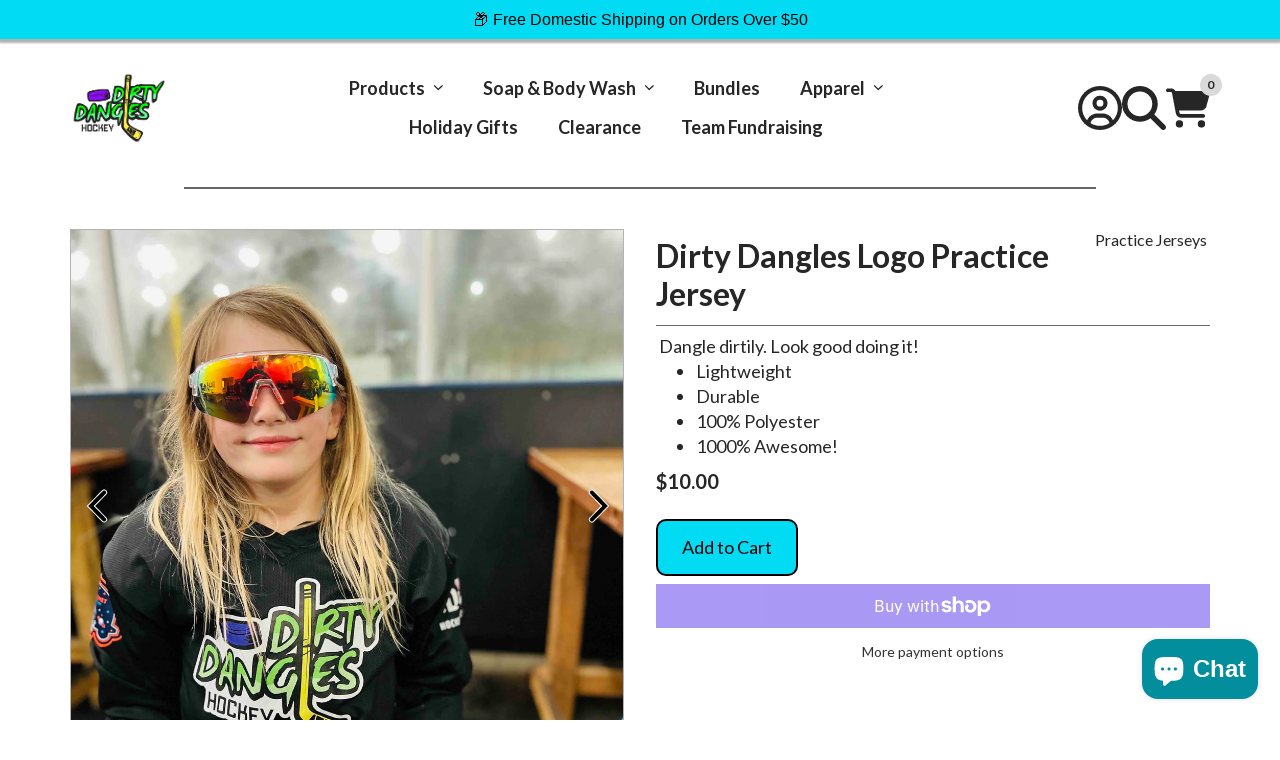

--- FILE ---
content_type: text/html; charset=utf-8
request_url: https://dirtydangleshockey.com/products/dirty-dangles-logo-practice-jersey
body_size: 60573
content:
<!doctype html>
<html lang="en">
  <head>
    <meta charset="utf-8">
    <meta name="viewport" content="width=device-width, initial-scale=1, shrink-to-fit=no"><script>!function(){window.ZipifyPages=window.ZipifyPages||{},window.ZipifyPages.analytics={},window.ZipifyPages.currency="USD",window.ZipifyPages.shopDomain="dirty-dangles-hockey.myshopify.com",window.ZipifyPages.moneyFormat="${{amount}}",window.ZipifyPages.shopifyOptionsSelector=false,window.ZipifyPages.unitPriceEnabled=false,window.ZipifyPages.alternativeAnalyticsLoading=true,window.ZipifyPages.integrations="instagram,oneclickupsellnative,shoppaywidget,productoptionsbybold".split(","),window.ZipifyPages.crmUrl="https://crms.zipify.com",window.ZipifyPages.isPagesEntity=true,window.ZipifyPages.translations={soldOut:"Sold out",unavailable:"Unavailable"},window.ZipifyPages.routes={root:"\/",cart:{index:"\/cart",add:"\/cart\/add",change:"\/cart\/change",clear:"\/cart\/clear",update:"\/cart\/update"}};window.ZipifyPages.eventsSubscriptions=[],window.ZipifyPages.on=function(i,a){window.ZipifyPages.eventsSubscriptions.push([i,a])}}();</script><script>(() => {
(()=>{class g{constructor(t={}){this.defaultConfig={sectionIds:[],rootMargin:"0px",onSectionViewed:()=>{},onSectionInteracted:()=>{},minViewTime:500,minVisiblePercentage:30,interactiveSelector:'a, button, input, select, textarea, [role="button"], [tabindex]:not([tabindex="-1"])'},this.config={...this.defaultConfig,...t},this.viewedSections=new Set,this.observer=null,this.viewTimers=new Map,this.init()}init(){document.readyState==="loading"?document.addEventListener("DOMContentLoaded",this.setup.bind(this)):this.setup()}setup(){this.setupObserver(),this.setupGlobalClickTracking()}setupObserver(){const t={root:null,rootMargin:this.config.rootMargin,threshold:[0,.1,.2,.3,.4,.5,.6,.7,.8,.9,1]};this.observer=new IntersectionObserver(e=>{e.forEach(i=>{this.calculateVisibility(i)?this.handleSectionVisible(i.target):this.handleSectionHidden(i.target)})},t),this.config.sectionIds.forEach(e=>{const i=document.getElementById(e);i&&this.observer.observe(i)})}calculateVisibility(t){const e=window.innerHeight,i=window.innerWidth,n=e*i,o=t.boundingClientRect,s=Math.max(0,o.top),c=Math.min(e,o.bottom),d=Math.max(0,o.left),a=Math.min(i,o.right),r=Math.max(0,c-s),l=Math.max(0,a-d)*r,m=n>0?l/n*100:0,h=o.width*o.height,p=h>0?l/h*100:0,S=m>=this.config.minVisiblePercentage,b=p>=80;return S||b}isSectionViewed(t){return this.viewedSections.has(Number(t))}setupGlobalClickTracking(){document.addEventListener("click",t=>{const e=this.findParentTrackedSection(t.target);if(e){const i=this.findInteractiveElement(t.target,e.el);i&&(this.isSectionViewed(e.id)||this.trackSectionView(e.id),this.trackSectionInteract(e.id,i,t))}})}findParentTrackedSection(t){let e=t;for(;e&&e!==document.body;){const i=e.id||e.dataset.zpSectionId,n=i?parseInt(i,10):null;if(n&&!isNaN(n)&&this.config.sectionIds.includes(n))return{el:e,id:n};e=e.parentElement}return null}findInteractiveElement(t,e){let i=t;for(;i&&i!==e;){if(i.matches(this.config.interactiveSelector))return i;i=i.parentElement}return null}trackSectionView(t){this.viewedSections.add(Number(t)),this.config.onSectionViewed(t)}trackSectionInteract(t,e,i){this.config.onSectionInteracted(t,e,i)}handleSectionVisible(t){const e=t.id,i=setTimeout(()=>{this.isSectionViewed(e)||this.trackSectionView(e)},this.config.minViewTime);this.viewTimers.set(e,i)}handleSectionHidden(t){const e=t.id;this.viewTimers.has(e)&&(clearTimeout(this.viewTimers.get(e)),this.viewTimers.delete(e))}addSection(t){if(!this.config.sectionIds.includes(t)){this.config.sectionIds.push(t);const e=document.getElementById(t);e&&this.observer&&this.observer.observe(e)}}}class f{constructor(){this.sectionTracker=new g({onSectionViewed:this.onSectionViewed.bind(this),onSectionInteracted:this.onSectionInteracted.bind(this)}),this.runningSplitTests=[]}getCookie(t){const e=document.cookie.match(new RegExp(`(?:^|; )${t}=([^;]*)`));return e?decodeURIComponent(e[1]):null}setCookie(t,e){let i=`${t}=${encodeURIComponent(e)}; path=/; SameSite=Lax`;location.protocol==="https:"&&(i+="; Secure");const n=new Date;n.setTime(n.getTime()+365*24*60*60*1e3),i+=`; expires=${n.toUTCString()}`,document.cookie=i}pickByWeight(t){const e=Object.entries(t).map(([o,s])=>[Number(o),s]),i=e.reduce((o,[,s])=>o+s,0);let n=Math.random()*i;for(const[o,s]of e){if(n<s)return o;n-=s}return e[e.length-1][0]}render(t){const e=t.blocks,i=t.test,n=i.id,o=`zpSectionSplitTest${n}`;let s=Number(this.getCookie(o));e.some(r=>r.id===s)||(s=this.pickByWeight(i.distribution),this.setCookie(o,s));const c=e.find(r=>r.id===s),d=`sectionSplitTest${c.id}`,a=document.querySelector(`template[data-id="${d}"]`);if(!a){console.error(`Template for split test ${c.id} not found`);return}document.currentScript.parentNode.insertBefore(a.content.cloneNode(!0),document.currentScript),this.runningSplitTests.push({id:n,block:c,templateId:d}),this.initTrackingForSection(c.id)}findSplitTestForSection(t){return this.runningSplitTests.find(e=>e.block.id===Number(t))}initTrackingForSection(t){this.sectionTracker.addSection(t)}onSectionViewed(t){this.trackEvent({sectionId:t,event:"zp_section_viewed"})}onSectionInteracted(t){this.trackEvent({sectionId:t,event:"zp_section_clicked"})}trackEvent({event:t,sectionId:e,payload:i={}}){const n=this.findSplitTestForSection(e);n&&window.Shopify.analytics.publish(t,{...i,sectionId:e,splitTestHash:n.id})}}window.ZipifyPages??={};window.ZipifyPages.SectionSplitTest=new f;})();

})()</script><title>Dirty Dangles Logo Practice Jersey</title><meta name="description" content="Dangle dirtily. Look good doing it! Lightweight Durable Hockey Practice Jerseys | 100% Polyester | 1000% Awesome!"><link rel="canonical" href="https://dirtydangleshockey.com/products/dirty-dangles-logo-practice-jersey"><meta property="og:title" content="Dirty Dangles Logo Practice Jersey" /><meta property="og:description" content="Dangle dirtily. Look good doing it! Lightweight Durable Hockey Practice Jerseys | 100% Polyester | 1000% Awesome!" /><meta property="og:type" content="product" /><meta property="og:url" content="https://dirtydangleshockey.com/products/dirty-dangles-logo-practice-jersey" /><meta property="og:image" content="//dirtydangleshockey.com/cdn/shop/files/HockeyPracticeJerseyDirtyDanglesHockeyLogo_1080x.jpg?v=1724405979"><meta name="twitter:card" content="summary_large_image" /><link rel="preload" href="https://cdn03.zipify.com/css/zipifypages.css" as="style"><link rel="dns-prefetch" href="https://dirtydangleshockey.com/"><link rel="dns-prefetch" href="https://cdn01.zipify.com/"><link rel="dns-prefetch" href="https://cdn02.zipify.com/"><link rel="dns-prefetch" href="https://cdn03.zipify.com/"><link rel="preconnect" href="https://dirtydangleshockey.com/"><link rel="preconnect" href="https://cdn01.zipify.com/"><link rel="preconnect" href="https://cdn02.zipify.com/"><link rel="preconnect" href="https://cdn03.zipify.com/"><link rel="stylesheet" type="text/css" href="https://cdn03.zipify.com/css/zipifypages.css"><link rel="preconnect" href="https://cdn16.zipify.com/"><link rel="dns-prefetch" href="https://cdn16.zipify.com/"><link rel="dns-prefetch" href="https://cdn17.zipify.com/"><link rel="preconnect" href="https://cdn17.zipify.com/"><link rel="stylesheet" type="text/css" href="https://cdn16.zipify.com/29894665cdc75586933ffed474cc097b2528a116/gs/1129b4546e97a45854507aafdfa161f7.css"><link rel="stylesheet" type="text/css" href="https://cdn03.zipify.com/29894665cdc75586933ffed474cc097b2528a116/stylesheet/product_pages/c323350fe27a0f1edcdc54cf6c307ae5.css"><style>body{font-synthesis:none;-moz-osx-font-smoothing:grayscale;-webkit-font-smoothing:antialiased;text-rendering:optimizeLegibility}</style><script>(() => {(()=>{document.addEventListener("DOMContentLoaded",()=>{function a(e,t){e.dataset[t]&&(e.setAttribute(t,e.dataset[t]),e.removeAttribute(`data-${t}`))}const d=new IntersectionObserver((e,t)=>{for(const{target:n,isIntersecting:o}of e)o&&(a(n,"src"),a(n,"srcset"),a(n,"sizes"),t.unobserve(n))}),u=document.querySelectorAll('.zpa-lazyload, .zpa-published-page-holder [loading="lazy"]');for(const e of u)e.classList.remove("zpa-lazyload"),(!("loading"in e)||!e.src)&&d.observe(e);function g(e){if(!e)return null;try{return JSON.parse(e.textContent)}catch{return null}}function c(e,t){const n=Object.entries(e.__zpBgImageSrcset__??{});if(!n.length)return;const o=window.devicePixelRatio*t.width,[,s]=n.find(([r])=>r>=o)||n.at(-1);e.style.setProperty("--zp-background-image",`url("${s}")`),delete e.__zpBgImageSrcset__}const f=new URLSearchParams(location.search).get("lazy")==="0",i=new IntersectionObserver(e=>{for(const{boundingClientRect:t,isIntersecting:n,target:o}of e)n&&t.width&&(c(o,t),i.unobserve(o))},{rootMargin:"500px"});function z(){return[document.querySelector("#zp-blocks-json-data"),...document.querySelectorAll("[data-zp-block-configs]")].reduce((t,n)=>t.concat(g(n)||[]),[])}function l(e,t){const n=e.flatMap(o=>[o.bg,...o.children?.map(s=>s.bg)||[]]).filter(Boolean);for(const{selector:o,srcset:s}of n)for(const r of document.querySelectorAll(`.zp.${o}`))r.dataset.zpBackgroundImageInit||(r.__zpBgImageSrcset__=s,r.dataset.zpBackgroundImageInit=!0,t(r))}l(z(),e=>{f?c(e,e.getBoundingClientRect()):i.observe(e)}),window.ZipifyPages.on("initBackgroundImages",e=>{l(e,t=>c(t,t.getBoundingClientRect()))})});})();})()</script><link rel="shortcut icon" href="//dirtydangleshockey.com/cdn/shop/t/12/assets/favicon.png?v=3119" type="image/png" /><script>!function(){var e=!1,t=[],n=!1,i=!1;function r(){}function a(e){this.integrations=e||[]}function o(){window.trekkie.url=function(){var e=l();if(e)return e;var t=this.canonical();if(t)return t.indexOf("?")>0?t:t+s(window.location.search);var n=window.location.href,i=n.indexOf("#");return-1===i?n:n.slice(0,i)}}function c(){window.trekkie.pageDefaults=function(){var e=window.location.href,t=e.indexOf("?");return t=(e=-1===t?"":e.slice(t)).indexOf("#"),e="?"===(e=-1===t?e:e.slice(0,t))?"":e,{path:w(),referrer:document.referrer,search:d()||e,title:u(),url:this.url(),properties:{}}}}function f(){var e=window.trekkie.generatePageObject;window.trekkie.generatePageObject=function(){var t=e.apply(window.trekkie,arguments);t.path=w(),t.title=u(),t.search&&(t.search=s(t.search));var n=v&&"function"==typeof y.searchIdentifierParam?y.searchIdentifierParam():P&&"function"==typeof g.searchIdentifierParam?g.searchIdentifierParam():null;return n?(t.search?t.search="?"+n+"&"+(""+t.search).replace(/^\?+/,""):t.search="?"+n,t):t}}function s(e){var t=new RegExp("^zpstest=");return S.filterSearchParams(e,t)}function w(){return v&&"function"==typeof y.currentEntityPath&&y.currentEntityPath()?y.currentEntityPath():window.location.pathname}function u(){return v&&"function"==typeof y.currentEntityTitle&&y.currentEntityTitle()?y.currentEntityTitle():document.title}function d(){return v&&"function"==typeof y.currentEntitySearchParams?"?"+y.currentEntitySearchParams():P&&"function"==typeof g.currentEntitySearchParams?"?"+g.currentEntitySearchParams():s(window.location.search)}function p(){return v&&"function"==typeof y.currentEntityUrl?y.currentEntityUrl():P?function(){var e=window.location.href,t=e.indexOf("?");t>-1&&(e=e.slice(0,t));(t=e.indexOf("#"))>-1&&(e=e.slice(0,t));return e}():null}function l(){var e=p();if(e){var t=d();return t?e+t:e}return null}function h(){if(!i&&void 0!==window.ga){i=!0;var e=l(),t=function(){var e=w();if(e){var t=d();return t?e+t:e}return null}(),n=u();e&&window.ga("set","location",e),t&&window.ga("set","page",t),n&&window.ga("set","title",n)}}r.prototype.parseUrl=function(e){var t=(""+e).trim();if(!/^\//.test(t)&&!/^https?:\/\//.test(t))return{};var n=document.createElement("a");return n.href=e,{protocol:n.protocol,host:n.host,hostname:n.hostname,port:n.port,pathname:n.pathname,hash:n.hash,search:n.search,origin:n.origin}},r.prototype.searchQueryParams=function(e){var t=this.parseUrl(e);return t.search?(""+t.search).replace(/^\?+/,""):""},r.prototype.filterSearchParams=function(e,t){if(!(e&&t instanceof RegExp))return e;for(var n,i=this.splitSearchParams(e),r=[],a=0,o=i.length;a<o;a++)n=i[a],t.test(n)||r.push(n);return r.join("&")},r.prototype.splitSearchParams=function(e){return e?(""+(""+e).replace(/^\?+/,"")).split("&"):[]},a.prototype.init=function(){e||(e=!0,function(){for(var e=0,n=t.length;e<n;e++)t[e].call();t=[]}())},a.prototype.ready=function(n){"function"==typeof n&&(e?n.call():t.push(n))},a.prototype.page=function(){if(!n){n=!0;var e=arguments;m?(o(),f(),c(),v&&"function"==typeof y.onEntityStateLoaded?y.onEntityStateLoaded((function(){window.trekkie.page.call(window.trekkie,e)})):window.trekkie.page.call(window.trekkie,e)):window.trekkie.page.call(window.trekkie,e)}},window.ZipifyPages=window.ZipifyPages||{};var y=window.ZipifyPages.SplitTest,g=window.ZipifyPages.SplitTestRedirect,k=new a(window.ZipifyPages.integrations),v=void 0!==y,P=void 0!==g,m=v||P,S=new r;function E(){window.Shopify.analytics.publish("zp_page_viewed",{handle:window.location.pathname,title:document.title,shopData:{presentmentCurrency:{code:Shopify.currency.active,rate:Shopify.currency.rate},shopCurrencyCode:ZipifyPages.currency},splitTestData:{handle:window.ZipifyPages.SplitTest?.currentEntityUrl(),title:u(),test_token:window.ZipifyPages.SplitTestRedirect?.searchIdentifierParam()??window.ZipifyPages.SplitTest?.searchIdentifierParam()}})}window.ZipifyPages.ShopifyAnalytics=k,m&&(window.GoogleAnalyticsObject="ga",window.ga=window.ga||function(){window.ga.q.push(arguments),"create"===arguments[0]&&void 0!==window._gaUTrackerOptions&&h()},window.ga.q=window.ga.q||[],window.ga.l=1*new Date),window.ZipifyPages.alternativeAnalyticsLoading?(window.trekkie=window.trekkie||[],window.trekkie.push(["ready",function(){try{m&&h();var e=window.ZipifyPages&&window.ZipifyPages.ShopifyAnalytics;void 0!==e&&"function"==typeof e.init?(e.init(),function(){if(m&&"function"==typeof(window.trekkie&&window.trekkie.page)&&(o(),f(),c(),v)){var e=window.trekkie.page;window.trekkie.page=function(){var t=arguments;y.onEntityStateLoaded((function(){e.call(window.trekkie,t)}))}}}()):console.error("window.ZipifyPages.ShopifyAnalytics.init is not defined")}catch(e){console.error(e)}}])):m&&k.ready(h);const Z=()=>document.cookie.match(/_shopify_y=([^;]*)/);window.addEventListener("DOMContentLoaded",(()=>{!function(e){if(Z())return e();document.addEventListener("trackingConsentAccepted",(()=>{const t=setInterval((()=>{Z()&&(e(),clearInterval(t))}),25)}),{once:!0})}(E)}))}();</script><script async type="text/javascript" id="stamped-script-widget" src="https://cdn-stamped-io.azureedge.net/files/widget.min.js"></script><script>window.performance && window.performance.mark && window.performance.mark('shopify.content_for_header.start');</script><meta name="facebook-domain-verification" content="xlc6e4220csc42kdu4jaodhvudo1i9">
<meta name="google-site-verification" content="ULAYzQMwe7zSrIw4yCI6QPUm4SlIQAyxvCAiq7CBvHM">
<meta id="shopify-digital-wallet" name="shopify-digital-wallet" content="/72862400822/digital_wallets/dialog">
<meta name="shopify-checkout-api-token" content="5f7a3a43e6049aa5c32496961ac5d8b2">
<meta id="in-context-paypal-metadata" data-shop-id="72862400822" data-venmo-supported="true" data-environment="production" data-locale="en_US" data-paypal-v4="true" data-currency="USD">
<link rel="alternate" type="application/json+oembed" href="https://dirtydangleshockey.com/products/dirty-dangles-logo-practice-jersey.oembed">
<script async="async" src="/checkouts/internal/preloads.js?locale=en-US"></script>
<link rel="preconnect" href="https://shop.app" crossorigin="anonymous">
<script async="async" src="https://shop.app/checkouts/internal/preloads.js?locale=en-US&shop_id=72862400822" crossorigin="anonymous"></script>
<script id="apple-pay-shop-capabilities" type="application/json">{"shopId":72862400822,"countryCode":"US","currencyCode":"USD","merchantCapabilities":["supports3DS"],"merchantId":"gid:\/\/shopify\/Shop\/72862400822","merchantName":"Dirty Dangles Hockey","requiredBillingContactFields":["postalAddress","email","phone"],"requiredShippingContactFields":["postalAddress","email","phone"],"shippingType":"shipping","supportedNetworks":["visa","masterCard","amex","discover","elo","jcb"],"total":{"type":"pending","label":"Dirty Dangles Hockey","amount":"1.00"},"shopifyPaymentsEnabled":true,"supportsSubscriptions":true}</script>
<script id="shopify-features" type="application/json">{"accessToken":"5f7a3a43e6049aa5c32496961ac5d8b2","betas":["rich-media-storefront-analytics"],"domain":"dirtydangleshockey.com","predictiveSearch":true,"shopId":72862400822,"locale":"en"}</script>
<script>var Shopify = Shopify || {};
Shopify.shop = "dirty-dangles-hockey.myshopify.com";
Shopify.locale = "en";
Shopify.currency = {"active":"USD","rate":"1.0"};
Shopify.country = "US";
Shopify.theme = {"name":"Dirty Dangles Hockey Main.. | SC PO | 2 June 2023","id":151610917174,"schema_name":"Dawn","schema_version":"8.0.0","theme_store_id":887,"role":"main"};
Shopify.theme.handle = "null";
Shopify.theme.style = {"id":null,"handle":null};
Shopify.cdnHost = "dirtydangleshockey.com/cdn";
Shopify.routes = Shopify.routes || {};
Shopify.routes.root = "/";</script>
<script type="module">!function(o){(o.Shopify=o.Shopify||{}).modules=!0}(window);</script>
<script>!function(o){function n(){var o=[];function n(){o.push(Array.prototype.slice.apply(arguments))}return n.q=o,n}var t=o.Shopify=o.Shopify||{};t.loadFeatures=n(),t.autoloadFeatures=n()}(window);</script>
<script>
  window.ShopifyPay = window.ShopifyPay || {};
  window.ShopifyPay.apiHost = "shop.app\/pay";
  window.ShopifyPay.redirectState = null;
</script>
<script id="shop-js-analytics" type="application/json">{"pageType":"product"}</script>
<script defer="defer" async type="module" src="//dirtydangleshockey.com/cdn/shopifycloud/shop-js/modules/v2/client.init-shop-cart-sync_BApSsMSl.en.esm.js"></script>
<script defer="defer" async type="module" src="//dirtydangleshockey.com/cdn/shopifycloud/shop-js/modules/v2/chunk.common_CBoos6YZ.esm.js"></script>
<script type="module">
  await import("//dirtydangleshockey.com/cdn/shopifycloud/shop-js/modules/v2/client.init-shop-cart-sync_BApSsMSl.en.esm.js");
await import("//dirtydangleshockey.com/cdn/shopifycloud/shop-js/modules/v2/chunk.common_CBoos6YZ.esm.js");

  window.Shopify.SignInWithShop?.initShopCartSync?.({"fedCMEnabled":true,"windoidEnabled":true});

</script>
<script defer="defer" async type="module" src="//dirtydangleshockey.com/cdn/shopifycloud/shop-js/modules/v2/client.payment-terms_BHOWV7U_.en.esm.js"></script>
<script defer="defer" async type="module" src="//dirtydangleshockey.com/cdn/shopifycloud/shop-js/modules/v2/chunk.common_CBoos6YZ.esm.js"></script>
<script defer="defer" async type="module" src="//dirtydangleshockey.com/cdn/shopifycloud/shop-js/modules/v2/chunk.modal_Bu1hFZFC.esm.js"></script>
<script type="module">
  await import("//dirtydangleshockey.com/cdn/shopifycloud/shop-js/modules/v2/client.payment-terms_BHOWV7U_.en.esm.js");
await import("//dirtydangleshockey.com/cdn/shopifycloud/shop-js/modules/v2/chunk.common_CBoos6YZ.esm.js");
await import("//dirtydangleshockey.com/cdn/shopifycloud/shop-js/modules/v2/chunk.modal_Bu1hFZFC.esm.js");

  
</script>
<script>
  window.Shopify = window.Shopify || {};
  if (!window.Shopify.featureAssets) window.Shopify.featureAssets = {};
  window.Shopify.featureAssets['shop-js'] = {"shop-cart-sync":["modules/v2/client.shop-cart-sync_DJczDl9f.en.esm.js","modules/v2/chunk.common_CBoos6YZ.esm.js"],"init-fed-cm":["modules/v2/client.init-fed-cm_BzwGC0Wi.en.esm.js","modules/v2/chunk.common_CBoos6YZ.esm.js"],"init-windoid":["modules/v2/client.init-windoid_BS26ThXS.en.esm.js","modules/v2/chunk.common_CBoos6YZ.esm.js"],"shop-cash-offers":["modules/v2/client.shop-cash-offers_DthCPNIO.en.esm.js","modules/v2/chunk.common_CBoos6YZ.esm.js","modules/v2/chunk.modal_Bu1hFZFC.esm.js"],"shop-button":["modules/v2/client.shop-button_D_JX508o.en.esm.js","modules/v2/chunk.common_CBoos6YZ.esm.js"],"init-shop-email-lookup-coordinator":["modules/v2/client.init-shop-email-lookup-coordinator_DFwWcvrS.en.esm.js","modules/v2/chunk.common_CBoos6YZ.esm.js"],"shop-toast-manager":["modules/v2/client.shop-toast-manager_tEhgP2F9.en.esm.js","modules/v2/chunk.common_CBoos6YZ.esm.js"],"shop-login-button":["modules/v2/client.shop-login-button_DwLgFT0K.en.esm.js","modules/v2/chunk.common_CBoos6YZ.esm.js","modules/v2/chunk.modal_Bu1hFZFC.esm.js"],"avatar":["modules/v2/client.avatar_BTnouDA3.en.esm.js"],"init-shop-cart-sync":["modules/v2/client.init-shop-cart-sync_BApSsMSl.en.esm.js","modules/v2/chunk.common_CBoos6YZ.esm.js"],"pay-button":["modules/v2/client.pay-button_BuNmcIr_.en.esm.js","modules/v2/chunk.common_CBoos6YZ.esm.js"],"init-shop-for-new-customer-accounts":["modules/v2/client.init-shop-for-new-customer-accounts_DrjXSI53.en.esm.js","modules/v2/client.shop-login-button_DwLgFT0K.en.esm.js","modules/v2/chunk.common_CBoos6YZ.esm.js","modules/v2/chunk.modal_Bu1hFZFC.esm.js"],"init-customer-accounts-sign-up":["modules/v2/client.init-customer-accounts-sign-up_TlVCiykN.en.esm.js","modules/v2/client.shop-login-button_DwLgFT0K.en.esm.js","modules/v2/chunk.common_CBoos6YZ.esm.js","modules/v2/chunk.modal_Bu1hFZFC.esm.js"],"shop-follow-button":["modules/v2/client.shop-follow-button_C5D3XtBb.en.esm.js","modules/v2/chunk.common_CBoos6YZ.esm.js","modules/v2/chunk.modal_Bu1hFZFC.esm.js"],"checkout-modal":["modules/v2/client.checkout-modal_8TC_1FUY.en.esm.js","modules/v2/chunk.common_CBoos6YZ.esm.js","modules/v2/chunk.modal_Bu1hFZFC.esm.js"],"init-customer-accounts":["modules/v2/client.init-customer-accounts_C0Oh2ljF.en.esm.js","modules/v2/client.shop-login-button_DwLgFT0K.en.esm.js","modules/v2/chunk.common_CBoos6YZ.esm.js","modules/v2/chunk.modal_Bu1hFZFC.esm.js"],"lead-capture":["modules/v2/client.lead-capture_Cq0gfm7I.en.esm.js","modules/v2/chunk.common_CBoos6YZ.esm.js","modules/v2/chunk.modal_Bu1hFZFC.esm.js"],"shop-login":["modules/v2/client.shop-login_BmtnoEUo.en.esm.js","modules/v2/chunk.common_CBoos6YZ.esm.js","modules/v2/chunk.modal_Bu1hFZFC.esm.js"],"payment-terms":["modules/v2/client.payment-terms_BHOWV7U_.en.esm.js","modules/v2/chunk.common_CBoos6YZ.esm.js","modules/v2/chunk.modal_Bu1hFZFC.esm.js"]};
</script>
<script>(function() {
  var isLoaded = false;
  function asyncLoad() {
    if (isLoaded) return;
    isLoaded = true;
    var urls = ["\/\/cdn.shopify.com\/proxy\/56e7813f055bf31b0e12cd0403abc7d21e7fed7e26cb66dd1a5bdc86b4ca692e\/static.cdn.printful.com\/static\/js\/external\/shopify-product-customizer.js?v=0.28\u0026shop=dirty-dangles-hockey.myshopify.com\u0026sp-cache-control=cHVibGljLCBtYXgtYWdlPTkwMA","https:\/\/static.klaviyo.com\/onsite\/js\/klaviyo.js?company_id=WqS2ev\u0026shop=dirty-dangles-hockey.myshopify.com","https:\/\/cdn1.stamped.io\/files\/widget.min.js?shop=dirty-dangles-hockey.myshopify.com"];
    for (var i = 0; i < urls.length; i++) {
      var s = document.createElement('script');
      s.type = 'text/javascript';
      s.async = true;
      s.src = urls[i];
      var x = document.getElementsByTagName('script')[0];
      x.parentNode.insertBefore(s, x);
    }
  };
  if(window.attachEvent) {
    window.attachEvent('onload', asyncLoad);
  } else {
    window.addEventListener('load', asyncLoad, false);
  }
})();</script>
<script id="__st">var __st={"a":72862400822,"offset":-28800,"reqid":"cf0471ed-8f75-40d0-9c10-1163308df9c4-1768891308","pageurl":"dirtydangleshockey.com\/products\/dirty-dangles-logo-practice-jersey","u":"6acdfe6cc252","p":"product","rtyp":"product","rid":8946999558454};</script>
<script>window.ShopifyPaypalV4VisibilityTracking = true;</script>
<script id="captcha-bootstrap">!function(){'use strict';const t='contact',e='account',n='new_comment',o=[[t,t],['blogs',n],['comments',n],[t,'customer']],c=[[e,'customer_login'],[e,'guest_login'],[e,'recover_customer_password'],[e,'create_customer']],r=t=>t.map((([t,e])=>`form[action*='/${t}']:not([data-nocaptcha='true']) input[name='form_type'][value='${e}']`)).join(','),a=t=>()=>t?[...document.querySelectorAll(t)].map((t=>t.form)):[];function s(){const t=[...o],e=r(t);return a(e)}const i='password',u='form_key',d=['recaptcha-v3-token','g-recaptcha-response','h-captcha-response',i],f=()=>{try{return window.sessionStorage}catch{return}},m='__shopify_v',_=t=>t.elements[u];function p(t,e,n=!1){try{const o=window.sessionStorage,c=JSON.parse(o.getItem(e)),{data:r}=function(t){const{data:e,action:n}=t;return t[m]||n?{data:e,action:n}:{data:t,action:n}}(c);for(const[e,n]of Object.entries(r))t.elements[e]&&(t.elements[e].value=n);n&&o.removeItem(e)}catch(o){console.error('form repopulation failed',{error:o})}}const l='form_type',E='cptcha';function T(t){t.dataset[E]=!0}const w=window,h=w.document,L='Shopify',v='ce_forms',y='captcha';let A=!1;((t,e)=>{const n=(g='f06e6c50-85a8-45c8-87d0-21a2b65856fe',I='https://cdn.shopify.com/shopifycloud/storefront-forms-hcaptcha/ce_storefront_forms_captcha_hcaptcha.v1.5.2.iife.js',D={infoText:'Protected by hCaptcha',privacyText:'Privacy',termsText:'Terms'},(t,e,n)=>{const o=w[L][v],c=o.bindForm;if(c)return c(t,g,e,D).then(n);var r;o.q.push([[t,g,e,D],n]),r=I,A||(h.body.append(Object.assign(h.createElement('script'),{id:'captcha-provider',async:!0,src:r})),A=!0)});var g,I,D;w[L]=w[L]||{},w[L][v]=w[L][v]||{},w[L][v].q=[],w[L][y]=w[L][y]||{},w[L][y].protect=function(t,e){n(t,void 0,e),T(t)},Object.freeze(w[L][y]),function(t,e,n,w,h,L){const[v,y,A,g]=function(t,e,n){const i=e?o:[],u=t?c:[],d=[...i,...u],f=r(d),m=r(i),_=r(d.filter((([t,e])=>n.includes(e))));return[a(f),a(m),a(_),s()]}(w,h,L),I=t=>{const e=t.target;return e instanceof HTMLFormElement?e:e&&e.form},D=t=>v().includes(t);t.addEventListener('submit',(t=>{const e=I(t);if(!e)return;const n=D(e)&&!e.dataset.hcaptchaBound&&!e.dataset.recaptchaBound,o=_(e),c=g().includes(e)&&(!o||!o.value);(n||c)&&t.preventDefault(),c&&!n&&(function(t){try{if(!f())return;!function(t){const e=f();if(!e)return;const n=_(t);if(!n)return;const o=n.value;o&&e.removeItem(o)}(t);const e=Array.from(Array(32),(()=>Math.random().toString(36)[2])).join('');!function(t,e){_(t)||t.append(Object.assign(document.createElement('input'),{type:'hidden',name:u})),t.elements[u].value=e}(t,e),function(t,e){const n=f();if(!n)return;const o=[...t.querySelectorAll(`input[type='${i}']`)].map((({name:t})=>t)),c=[...d,...o],r={};for(const[a,s]of new FormData(t).entries())c.includes(a)||(r[a]=s);n.setItem(e,JSON.stringify({[m]:1,action:t.action,data:r}))}(t,e)}catch(e){console.error('failed to persist form',e)}}(e),e.submit())}));const S=(t,e)=>{t&&!t.dataset[E]&&(n(t,e.some((e=>e===t))),T(t))};for(const o of['focusin','change'])t.addEventListener(o,(t=>{const e=I(t);D(e)&&S(e,y())}));const B=e.get('form_key'),M=e.get(l),P=B&&M;t.addEventListener('DOMContentLoaded',(()=>{const t=y();if(P)for(const e of t)e.elements[l].value===M&&p(e,B);[...new Set([...A(),...v().filter((t=>'true'===t.dataset.shopifyCaptcha))])].forEach((e=>S(e,t)))}))}(h,new URLSearchParams(w.location.search),n,t,e,['guest_login'])})(!0,!0)}();</script>
<script integrity="sha256-4kQ18oKyAcykRKYeNunJcIwy7WH5gtpwJnB7kiuLZ1E=" data-source-attribution="shopify.loadfeatures" defer="defer" src="//dirtydangleshockey.com/cdn/shopifycloud/storefront/assets/storefront/load_feature-a0a9edcb.js" crossorigin="anonymous"></script>
<script crossorigin="anonymous" defer="defer" src="//dirtydangleshockey.com/cdn/shopifycloud/storefront/assets/shopify_pay/storefront-65b4c6d7.js?v=20250812"></script>
<script data-source-attribution="shopify.dynamic_checkout.dynamic.init">var Shopify=Shopify||{};Shopify.PaymentButton=Shopify.PaymentButton||{isStorefrontPortableWallets:!0,init:function(){window.Shopify.PaymentButton.init=function(){};var t=document.createElement("script");t.src="https://dirtydangleshockey.com/cdn/shopifycloud/portable-wallets/latest/portable-wallets.en.js",t.type="module",document.head.appendChild(t)}};
</script>
<script data-source-attribution="shopify.dynamic_checkout.buyer_consent">
  function portableWalletsHideBuyerConsent(e){var t=document.getElementById("shopify-buyer-consent"),n=document.getElementById("shopify-subscription-policy-button");t&&n&&(t.classList.add("hidden"),t.setAttribute("aria-hidden","true"),n.removeEventListener("click",e))}function portableWalletsShowBuyerConsent(e){var t=document.getElementById("shopify-buyer-consent"),n=document.getElementById("shopify-subscription-policy-button");t&&n&&(t.classList.remove("hidden"),t.removeAttribute("aria-hidden"),n.addEventListener("click",e))}window.Shopify?.PaymentButton&&(window.Shopify.PaymentButton.hideBuyerConsent=portableWalletsHideBuyerConsent,window.Shopify.PaymentButton.showBuyerConsent=portableWalletsShowBuyerConsent);
</script>
<script>
  function portableWalletsCleanup(e){e&&e.src&&console.error("Failed to load portable wallets script "+e.src);var t=document.querySelectorAll("shopify-accelerated-checkout .shopify-payment-button__skeleton, shopify-accelerated-checkout-cart .wallet-cart-button__skeleton"),e=document.getElementById("shopify-buyer-consent");for(let e=0;e<t.length;e++)t[e].remove();e&&e.remove()}function portableWalletsNotLoadedAsModule(e){e instanceof ErrorEvent&&"string"==typeof e.message&&e.message.includes("import.meta")&&"string"==typeof e.filename&&e.filename.includes("portable-wallets")&&(window.removeEventListener("error",portableWalletsNotLoadedAsModule),window.Shopify.PaymentButton.failedToLoad=e,"loading"===document.readyState?document.addEventListener("DOMContentLoaded",window.Shopify.PaymentButton.init):window.Shopify.PaymentButton.init())}window.addEventListener("error",portableWalletsNotLoadedAsModule);
</script>

<script type="module" src="https://dirtydangleshockey.com/cdn/shopifycloud/portable-wallets/latest/portable-wallets.en.js" onError="portableWalletsCleanup(this)" crossorigin="anonymous"></script>
<script nomodule>
  document.addEventListener("DOMContentLoaded", portableWalletsCleanup);
</script>

<script id='scb4127' type='text/javascript' async='' src='https://dirtydangleshockey.com/cdn/shopifycloud/privacy-banner/storefront-banner.js'></script><link id="shopify-accelerated-checkout-styles" rel="stylesheet" media="screen" href="https://dirtydangleshockey.com/cdn/shopifycloud/portable-wallets/latest/accelerated-checkout-backwards-compat.css" crossorigin="anonymous">
<style id="shopify-accelerated-checkout-cart">
        #shopify-buyer-consent {
  margin-top: 1em;
  display: inline-block;
  width: 100%;
}

#shopify-buyer-consent.hidden {
  display: none;
}

#shopify-subscription-policy-button {
  background: none;
  border: none;
  padding: 0;
  text-decoration: underline;
  font-size: inherit;
  cursor: pointer;
}

#shopify-subscription-policy-button::before {
  box-shadow: none;
}

      </style>

<script>window.performance && window.performance.mark && window.performance.mark('shopify.content_for_header.end');</script>
  <!-- BEGIN app block: shopify://apps/klaviyo-email-marketing-sms/blocks/klaviyo-onsite-embed/2632fe16-c075-4321-a88b-50b567f42507 -->












  <script async src="https://static.klaviyo.com/onsite/js/WqS2ev/klaviyo.js?company_id=WqS2ev"></script>
  <script>!function(){if(!window.klaviyo){window._klOnsite=window._klOnsite||[];try{window.klaviyo=new Proxy({},{get:function(n,i){return"push"===i?function(){var n;(n=window._klOnsite).push.apply(n,arguments)}:function(){for(var n=arguments.length,o=new Array(n),w=0;w<n;w++)o[w]=arguments[w];var t="function"==typeof o[o.length-1]?o.pop():void 0,e=new Promise((function(n){window._klOnsite.push([i].concat(o,[function(i){t&&t(i),n(i)}]))}));return e}}})}catch(n){window.klaviyo=window.klaviyo||[],window.klaviyo.push=function(){var n;(n=window._klOnsite).push.apply(n,arguments)}}}}();</script>

  
    <script id="viewed_product">
      if (item == null) {
        var _learnq = _learnq || [];

        var MetafieldReviews = null
        var MetafieldYotpoRating = null
        var MetafieldYotpoCount = null
        var MetafieldLooxRating = null
        var MetafieldLooxCount = null
        var okendoProduct = null
        var okendoProductReviewCount = null
        var okendoProductReviewAverageValue = null
        try {
          // The following fields are used for Customer Hub recently viewed in order to add reviews.
          // This information is not part of __kla_viewed. Instead, it is part of __kla_viewed_reviewed_items
          MetafieldReviews = {};
          MetafieldYotpoRating = null
          MetafieldYotpoCount = null
          MetafieldLooxRating = null
          MetafieldLooxCount = null

          okendoProduct = null
          // If the okendo metafield is not legacy, it will error, which then requires the new json formatted data
          if (okendoProduct && 'error' in okendoProduct) {
            okendoProduct = null
          }
          okendoProductReviewCount = okendoProduct ? okendoProduct.reviewCount : null
          okendoProductReviewAverageValue = okendoProduct ? okendoProduct.reviewAverageValue : null
        } catch (error) {
          console.error('Error in Klaviyo onsite reviews tracking:', error);
        }

        var item = {
          Name: "Dirty Dangles Logo Practice Jersey",
          ProductID: 8946999558454,
          Categories: [],
          ImageURL: "https://dirtydangleshockey.com/cdn/shop/files/HockeyPracticeJerseyDirtyDanglesHockeyLogo_grande.jpg?v=1724405979",
          URL: "https://dirtydangleshockey.com/products/dirty-dangles-logo-practice-jersey",
          Brand: "Dirty Dangles Hockey",
          Price: "$10.00",
          Value: "10.00",
          CompareAtPrice: "$25.00"
        };
        _learnq.push(['track', 'Viewed Product', item]);
        _learnq.push(['trackViewedItem', {
          Title: item.Name,
          ItemId: item.ProductID,
          Categories: item.Categories,
          ImageUrl: item.ImageURL,
          Url: item.URL,
          Metadata: {
            Brand: item.Brand,
            Price: item.Price,
            Value: item.Value,
            CompareAtPrice: item.CompareAtPrice
          },
          metafields:{
            reviews: MetafieldReviews,
            yotpo:{
              rating: MetafieldYotpoRating,
              count: MetafieldYotpoCount,
            },
            loox:{
              rating: MetafieldLooxRating,
              count: MetafieldLooxCount,
            },
            okendo: {
              rating: okendoProductReviewAverageValue,
              count: okendoProductReviewCount,
            }
          }
        }]);
      }
    </script>
  




  <script>
    window.klaviyoReviewsProductDesignMode = false
  </script>







<!-- END app block --><!-- BEGIN app block: shopify://apps/sc-product-options/blocks/app-embed/873c9b74-306d-4f83-b58b-a2f5043d2187 --><!-- BEGIN app snippet: bold-options-hybrid -->
<script>
    window.BOLD = window.BOLD || {};
        window.BOLD.options = window.BOLD.options || {};
        window.BOLD.options.settings = window.BOLD.options.settings || {};
        window.BOLD.options.settings.v1_variant_mode = window.BOLD.options.settings.v1_variant_mode || true;
        window.BOLD.options.settings.hybrid_fix_auto_insert_inputs =
        window.BOLD.options.settings.hybrid_fix_auto_insert_inputs || true;
</script>
<!-- END app snippet --><!-- BEGIN app snippet: bold-common --><script>window.BOLD = window.BOLD || {};
    window.BOLD.common = window.BOLD.common || {};
    window.BOLD.common.Shopify = window.BOLD.common.Shopify || {};
    window.BOLD.common.Shopify.shop = {
      domain: 'dirtydangleshockey.com',
      permanent_domain: 'dirty-dangles-hockey.myshopify.com',
      url: 'https://dirtydangleshockey.com',
      secure_url: 'https://dirtydangleshockey.com',money_format: "${{amount}} USD",currency: "USD"
    };
    window.BOLD.common.Shopify.customer = {
      id: null,
      tags: null,
    };
    window.BOLD.common.Shopify.cart = {"note":null,"attributes":{},"original_total_price":0,"total_price":0,"total_discount":0,"total_weight":0.0,"item_count":0,"items":[],"requires_shipping":false,"currency":"USD","items_subtotal_price":0,"cart_level_discount_applications":[],"checkout_charge_amount":0};
    window.BOLD.common.template = 'product';window.BOLD.common.Shopify.formatMoney = function(money, format) {
        function n(t, e) {
            return "undefined" == typeof t ? e : t
        }
        function r(t, e, r, i) {
            if (e = n(e, 2),
                r = n(r, ","),
                i = n(i, "."),
            isNaN(t) || null == t)
                return 0;
            t = (t / 100).toFixed(e);
            var o = t.split(".")
                , a = o[0].replace(/(\d)(?=(\d\d\d)+(?!\d))/g, "$1" + r)
                , s = o[1] ? i + o[1] : "";
            return a + s
        }
        "string" == typeof money && (money = money.replace(".", ""));
        var i = ""
            , o = /\{\{\s*(\w+)\s*\}\}/
            , a = format || window.BOLD.common.Shopify.shop.money_format || window.Shopify.money_format || "$ {{ amount }}";
        switch (a.match(o)[1]) {
            case "amount":
                i = r(money, 2, ",", ".");
                break;
            case "amount_no_decimals":
                i = r(money, 0, ",", ".");
                break;
            case "amount_with_comma_separator":
                i = r(money, 2, ".", ",");
                break;
            case "amount_no_decimals_with_comma_separator":
                i = r(money, 0, ".", ",");
                break;
            case "amount_with_space_separator":
                i = r(money, 2, " ", ",");
                break;
            case "amount_no_decimals_with_space_separator":
                i = r(money, 0, " ", ",");
                break;
            case "amount_with_apostrophe_separator":
                i = r(money, 2, "'", ".");
                break;
        }
        return a.replace(o, i);
    };
    window.BOLD.common.Shopify.saveProduct = function (handle, product) {
      if (typeof handle === 'string' && typeof window.BOLD.common.Shopify.products[handle] === 'undefined') {
        if (typeof product === 'number') {
          window.BOLD.common.Shopify.handles[product] = handle;
          product = { id: product };
        }
        window.BOLD.common.Shopify.products[handle] = product;
      }
    };
    window.BOLD.common.Shopify.saveVariant = function (variant_id, variant) {
      if (typeof variant_id === 'number' && typeof window.BOLD.common.Shopify.variants[variant_id] === 'undefined') {
        window.BOLD.common.Shopify.variants[variant_id] = variant;
      }
    };window.BOLD.common.Shopify.products = window.BOLD.common.Shopify.products || {};
    window.BOLD.common.Shopify.variants = window.BOLD.common.Shopify.variants || {};
    window.BOLD.common.Shopify.handles = window.BOLD.common.Shopify.handles || {};window.BOLD.common.Shopify.saveProduct("dirty-dangles-logo-practice-jersey", 8946999558454);window.BOLD.common.Shopify.saveVariant(47552878412086, { product_id: 8946999558454, product_handle: "dirty-dangles-logo-practice-jersey", price: 1000, group_id: '', csp_metafield: {}});window.BOLD.common.Shopify.saveVariant(47552878444854, { product_id: 8946999558454, product_handle: "dirty-dangles-logo-practice-jersey", price: 1000, group_id: '', csp_metafield: {}});window.BOLD.common.Shopify.saveVariant(49536891683126, { product_id: 8946999558454, product_handle: "dirty-dangles-logo-practice-jersey", price: 1000, group_id: '', csp_metafield: {}});window.BOLD.common.Shopify.saveVariant(47552878477622, { product_id: 8946999558454, product_handle: "dirty-dangles-logo-practice-jersey", price: 1000, group_id: '', csp_metafield: {}});window.BOLD.common.Shopify.saveVariant(47552878510390, { product_id: 8946999558454, product_handle: "dirty-dangles-logo-practice-jersey", price: 1000, group_id: '', csp_metafield: {}});window.BOLD.common.Shopify.saveVariant(47552878543158, { product_id: 8946999558454, product_handle: "dirty-dangles-logo-practice-jersey", price: 1000, group_id: '', csp_metafield: {}});window.BOLD.common.Shopify.saveVariant(47552878575926, { product_id: 8946999558454, product_handle: "dirty-dangles-logo-practice-jersey", price: 1000, group_id: '', csp_metafield: {}});window.BOLD.common.Shopify.saveVariant(47552878608694, { product_id: 8946999558454, product_handle: "dirty-dangles-logo-practice-jersey", price: 1000, group_id: '', csp_metafield: {}});window.BOLD.common.Shopify.saveVariant(49536891715894, { product_id: 8946999558454, product_handle: "dirty-dangles-logo-practice-jersey", price: 1000, group_id: '', csp_metafield: {}});window.BOLD.common.Shopify.saveVariant(49536891748662, { product_id: 8946999558454, product_handle: "dirty-dangles-logo-practice-jersey", price: 1000, group_id: '', csp_metafield: {}});window.BOLD.common.Shopify.saveVariant(49536891781430, { product_id: 8946999558454, product_handle: "dirty-dangles-logo-practice-jersey", price: 1000, group_id: '', csp_metafield: {}});window.BOLD.common.Shopify.saveVariant(49536891814198, { product_id: 8946999558454, product_handle: "dirty-dangles-logo-practice-jersey", price: 1000, group_id: '', csp_metafield: {}});window.BOLD.common.Shopify.saveVariant(49536891846966, { product_id: 8946999558454, product_handle: "dirty-dangles-logo-practice-jersey", price: 1000, group_id: '', csp_metafield: {}});window.BOLD.common.Shopify.saveVariant(49536891879734, { product_id: 8946999558454, product_handle: "dirty-dangles-logo-practice-jersey", price: 1000, group_id: '', csp_metafield: {}});window.BOLD.common.Shopify.saveVariant(49536891912502, { product_id: 8946999558454, product_handle: "dirty-dangles-logo-practice-jersey", price: 1000, group_id: '', csp_metafield: {}});window.BOLD.common.Shopify.saveVariant(49536891945270, { product_id: 8946999558454, product_handle: "dirty-dangles-logo-practice-jersey", price: 1000, group_id: '', csp_metafield: {}});window.BOLD.common.Shopify.saveVariant(49536891978038, { product_id: 8946999558454, product_handle: "dirty-dangles-logo-practice-jersey", price: 1000, group_id: '', csp_metafield: {}});window.BOLD.common.Shopify.saveVariant(49536892010806, { product_id: 8946999558454, product_handle: "dirty-dangles-logo-practice-jersey", price: 1000, group_id: '', csp_metafield: {}});window.BOLD.apps_installed = {"Product Options":2} || {};window.BOLD.common.Shopify.metafields = window.BOLD.common.Shopify.metafields || {};window.BOLD.common.Shopify.metafields["bold_rp"] = {};window.BOLD.common.Shopify.metafields["bold_csp_defaults"] = {};window.BOLD.common.Shopify.metafields["sc_product_options"] = {"options_cache":1768507595};window.BOLD.common.cacheParams = window.BOLD.common.cacheParams || {};window.BOLD.common.cacheParams.options = 1768507595;
</script>




<!-- END app snippet -->
<!-- END app block --><!-- BEGIN app block: shopify://apps/seguno-banners/blocks/banners-app-embed/2c1cadd0-9036-4e28-9827-9a97eb288153 --><meta property="seguno:shop-id" content="72862400822" />


<!-- END app block --><script src="https://cdn.shopify.com/extensions/019bb34d-b0e5-7175-90a7-1fad72044289/product-options-10/assets/options.js" type="text/javascript" defer="defer"></script>
<script src="https://cdn.shopify.com/extensions/019bc19a-44a1-7905-8998-12c00371881b/zipify_pages-35/assets/theme-helper.js" type="text/javascript" defer="defer"></script>
<script src="https://cdn.shopify.com/extensions/e4b3a77b-20c9-4161-b1bb-deb87046128d/inbox-1253/assets/inbox-chat-loader.js" type="text/javascript" defer="defer"></script>
<script src="https://cdn.shopify.com/extensions/0199bb78-00cd-71ec-87e5-965007fa36b6/banners-12/assets/banners.js" type="text/javascript" defer="defer"></script>
<link href="https://monorail-edge.shopifysvc.com" rel="dns-prefetch">
<script>(function(){if ("sendBeacon" in navigator && "performance" in window) {try {var session_token_from_headers = performance.getEntriesByType('navigation')[0].serverTiming.find(x => x.name == '_s').description;} catch {var session_token_from_headers = undefined;}var session_cookie_matches = document.cookie.match(/_shopify_s=([^;]*)/);var session_token_from_cookie = session_cookie_matches && session_cookie_matches.length === 2 ? session_cookie_matches[1] : "";var session_token = session_token_from_headers || session_token_from_cookie || "";function handle_abandonment_event(e) {var entries = performance.getEntries().filter(function(entry) {return /monorail-edge.shopifysvc.com/.test(entry.name);});if (!window.abandonment_tracked && entries.length === 0) {window.abandonment_tracked = true;var currentMs = Date.now();var navigation_start = performance.timing.navigationStart;var payload = {shop_id: 72862400822,url: window.location.href,navigation_start,duration: currentMs - navigation_start,session_token,page_type: "product"};window.navigator.sendBeacon("https://monorail-edge.shopifysvc.com/v1/produce", JSON.stringify({schema_id: "online_store_buyer_site_abandonment/1.1",payload: payload,metadata: {event_created_at_ms: currentMs,event_sent_at_ms: currentMs}}));}}window.addEventListener('pagehide', handle_abandonment_event);}}());</script>
<script id="web-pixels-manager-setup">(function e(e,d,r,n,o){if(void 0===o&&(o={}),!Boolean(null===(a=null===(i=window.Shopify)||void 0===i?void 0:i.analytics)||void 0===a?void 0:a.replayQueue)){var i,a;window.Shopify=window.Shopify||{};var t=window.Shopify;t.analytics=t.analytics||{};var s=t.analytics;s.replayQueue=[],s.publish=function(e,d,r){return s.replayQueue.push([e,d,r]),!0};try{self.performance.mark("wpm:start")}catch(e){}var l=function(){var e={modern:/Edge?\/(1{2}[4-9]|1[2-9]\d|[2-9]\d{2}|\d{4,})\.\d+(\.\d+|)|Firefox\/(1{2}[4-9]|1[2-9]\d|[2-9]\d{2}|\d{4,})\.\d+(\.\d+|)|Chrom(ium|e)\/(9{2}|\d{3,})\.\d+(\.\d+|)|(Maci|X1{2}).+ Version\/(15\.\d+|(1[6-9]|[2-9]\d|\d{3,})\.\d+)([,.]\d+|)( \(\w+\)|)( Mobile\/\w+|) Safari\/|Chrome.+OPR\/(9{2}|\d{3,})\.\d+\.\d+|(CPU[ +]OS|iPhone[ +]OS|CPU[ +]iPhone|CPU IPhone OS|CPU iPad OS)[ +]+(15[._]\d+|(1[6-9]|[2-9]\d|\d{3,})[._]\d+)([._]\d+|)|Android:?[ /-](13[3-9]|1[4-9]\d|[2-9]\d{2}|\d{4,})(\.\d+|)(\.\d+|)|Android.+Firefox\/(13[5-9]|1[4-9]\d|[2-9]\d{2}|\d{4,})\.\d+(\.\d+|)|Android.+Chrom(ium|e)\/(13[3-9]|1[4-9]\d|[2-9]\d{2}|\d{4,})\.\d+(\.\d+|)|SamsungBrowser\/([2-9]\d|\d{3,})\.\d+/,legacy:/Edge?\/(1[6-9]|[2-9]\d|\d{3,})\.\d+(\.\d+|)|Firefox\/(5[4-9]|[6-9]\d|\d{3,})\.\d+(\.\d+|)|Chrom(ium|e)\/(5[1-9]|[6-9]\d|\d{3,})\.\d+(\.\d+|)([\d.]+$|.*Safari\/(?![\d.]+ Edge\/[\d.]+$))|(Maci|X1{2}).+ Version\/(10\.\d+|(1[1-9]|[2-9]\d|\d{3,})\.\d+)([,.]\d+|)( \(\w+\)|)( Mobile\/\w+|) Safari\/|Chrome.+OPR\/(3[89]|[4-9]\d|\d{3,})\.\d+\.\d+|(CPU[ +]OS|iPhone[ +]OS|CPU[ +]iPhone|CPU IPhone OS|CPU iPad OS)[ +]+(10[._]\d+|(1[1-9]|[2-9]\d|\d{3,})[._]\d+)([._]\d+|)|Android:?[ /-](13[3-9]|1[4-9]\d|[2-9]\d{2}|\d{4,})(\.\d+|)(\.\d+|)|Mobile Safari.+OPR\/([89]\d|\d{3,})\.\d+\.\d+|Android.+Firefox\/(13[5-9]|1[4-9]\d|[2-9]\d{2}|\d{4,})\.\d+(\.\d+|)|Android.+Chrom(ium|e)\/(13[3-9]|1[4-9]\d|[2-9]\d{2}|\d{4,})\.\d+(\.\d+|)|Android.+(UC? ?Browser|UCWEB|U3)[ /]?(15\.([5-9]|\d{2,})|(1[6-9]|[2-9]\d|\d{3,})\.\d+)\.\d+|SamsungBrowser\/(5\.\d+|([6-9]|\d{2,})\.\d+)|Android.+MQ{2}Browser\/(14(\.(9|\d{2,})|)|(1[5-9]|[2-9]\d|\d{3,})(\.\d+|))(\.\d+|)|K[Aa][Ii]OS\/(3\.\d+|([4-9]|\d{2,})\.\d+)(\.\d+|)/},d=e.modern,r=e.legacy,n=navigator.userAgent;return n.match(d)?"modern":n.match(r)?"legacy":"unknown"}(),u="modern"===l?"modern":"legacy",c=(null!=n?n:{modern:"",legacy:""})[u],f=function(e){return[e.baseUrl,"/wpm","/b",e.hashVersion,"modern"===e.buildTarget?"m":"l",".js"].join("")}({baseUrl:d,hashVersion:r,buildTarget:u}),m=function(e){var d=e.version,r=e.bundleTarget,n=e.surface,o=e.pageUrl,i=e.monorailEndpoint;return{emit:function(e){var a=e.status,t=e.errorMsg,s=(new Date).getTime(),l=JSON.stringify({metadata:{event_sent_at_ms:s},events:[{schema_id:"web_pixels_manager_load/3.1",payload:{version:d,bundle_target:r,page_url:o,status:a,surface:n,error_msg:t},metadata:{event_created_at_ms:s}}]});if(!i)return console&&console.warn&&console.warn("[Web Pixels Manager] No Monorail endpoint provided, skipping logging."),!1;try{return self.navigator.sendBeacon.bind(self.navigator)(i,l)}catch(e){}var u=new XMLHttpRequest;try{return u.open("POST",i,!0),u.setRequestHeader("Content-Type","text/plain"),u.send(l),!0}catch(e){return console&&console.warn&&console.warn("[Web Pixels Manager] Got an unhandled error while logging to Monorail."),!1}}}}({version:r,bundleTarget:l,surface:e.surface,pageUrl:self.location.href,monorailEndpoint:e.monorailEndpoint});try{o.browserTarget=l,function(e){var d=e.src,r=e.async,n=void 0===r||r,o=e.onload,i=e.onerror,a=e.sri,t=e.scriptDataAttributes,s=void 0===t?{}:t,l=document.createElement("script"),u=document.querySelector("head"),c=document.querySelector("body");if(l.async=n,l.src=d,a&&(l.integrity=a,l.crossOrigin="anonymous"),s)for(var f in s)if(Object.prototype.hasOwnProperty.call(s,f))try{l.dataset[f]=s[f]}catch(e){}if(o&&l.addEventListener("load",o),i&&l.addEventListener("error",i),u)u.appendChild(l);else{if(!c)throw new Error("Did not find a head or body element to append the script");c.appendChild(l)}}({src:f,async:!0,onload:function(){if(!function(){var e,d;return Boolean(null===(d=null===(e=window.Shopify)||void 0===e?void 0:e.analytics)||void 0===d?void 0:d.initialized)}()){var d=window.webPixelsManager.init(e)||void 0;if(d){var r=window.Shopify.analytics;r.replayQueue.forEach((function(e){var r=e[0],n=e[1],o=e[2];d.publishCustomEvent(r,n,o)})),r.replayQueue=[],r.publish=d.publishCustomEvent,r.visitor=d.visitor,r.initialized=!0}}},onerror:function(){return m.emit({status:"failed",errorMsg:"".concat(f," has failed to load")})},sri:function(e){var d=/^sha384-[A-Za-z0-9+/=]+$/;return"string"==typeof e&&d.test(e)}(c)?c:"",scriptDataAttributes:o}),m.emit({status:"loading"})}catch(e){m.emit({status:"failed",errorMsg:(null==e?void 0:e.message)||"Unknown error"})}}})({shopId: 72862400822,storefrontBaseUrl: "https://dirtydangleshockey.com",extensionsBaseUrl: "https://extensions.shopifycdn.com/cdn/shopifycloud/web-pixels-manager",monorailEndpoint: "https://monorail-edge.shopifysvc.com/unstable/produce_batch",surface: "storefront-renderer",enabledBetaFlags: ["2dca8a86"],webPixelsConfigList: [{"id":"2096333110","configuration":"{\"accountID\":\"WqS2ev\",\"webPixelConfig\":\"eyJlbmFibGVBZGRlZFRvQ2FydEV2ZW50cyI6IHRydWV9\"}","eventPayloadVersion":"v1","runtimeContext":"STRICT","scriptVersion":"524f6c1ee37bacdca7657a665bdca589","type":"APP","apiClientId":123074,"privacyPurposes":["ANALYTICS","MARKETING"],"dataSharingAdjustments":{"protectedCustomerApprovalScopes":["read_customer_address","read_customer_email","read_customer_name","read_customer_personal_data","read_customer_phone"]}},{"id":"1216971062","configuration":"{\"tagID\":\"2613505974386\"}","eventPayloadVersion":"v1","runtimeContext":"STRICT","scriptVersion":"18031546ee651571ed29edbe71a3550b","type":"APP","apiClientId":3009811,"privacyPurposes":["ANALYTICS","MARKETING","SALE_OF_DATA"],"dataSharingAdjustments":{"protectedCustomerApprovalScopes":["read_customer_address","read_customer_email","read_customer_name","read_customer_personal_data","read_customer_phone"]}},{"id":"697598262","configuration":"{\"config\":\"{\\\"pixel_id\\\":\\\"G-G5B8W1YJ9J\\\",\\\"target_country\\\":\\\"US\\\",\\\"gtag_events\\\":[{\\\"type\\\":\\\"begin_checkout\\\",\\\"action_label\\\":\\\"G-G5B8W1YJ9J\\\"},{\\\"type\\\":\\\"search\\\",\\\"action_label\\\":\\\"G-G5B8W1YJ9J\\\"},{\\\"type\\\":\\\"view_item\\\",\\\"action_label\\\":[\\\"G-G5B8W1YJ9J\\\",\\\"MC-18J9K91EJ6\\\"]},{\\\"type\\\":\\\"purchase\\\",\\\"action_label\\\":[\\\"G-G5B8W1YJ9J\\\",\\\"MC-18J9K91EJ6\\\"]},{\\\"type\\\":\\\"page_view\\\",\\\"action_label\\\":[\\\"G-G5B8W1YJ9J\\\",\\\"MC-18J9K91EJ6\\\"]},{\\\"type\\\":\\\"add_payment_info\\\",\\\"action_label\\\":\\\"G-G5B8W1YJ9J\\\"},{\\\"type\\\":\\\"add_to_cart\\\",\\\"action_label\\\":\\\"G-G5B8W1YJ9J\\\"}],\\\"enable_monitoring_mode\\\":false}\"}","eventPayloadVersion":"v1","runtimeContext":"OPEN","scriptVersion":"b2a88bafab3e21179ed38636efcd8a93","type":"APP","apiClientId":1780363,"privacyPurposes":[],"dataSharingAdjustments":{"protectedCustomerApprovalScopes":["read_customer_address","read_customer_email","read_customer_name","read_customer_personal_data","read_customer_phone"]}},{"id":"667844918","configuration":"{\"pixelCode\":\"CMG4VVRC77U3UN56LS0G\"}","eventPayloadVersion":"v1","runtimeContext":"STRICT","scriptVersion":"22e92c2ad45662f435e4801458fb78cc","type":"APP","apiClientId":4383523,"privacyPurposes":["ANALYTICS","MARKETING","SALE_OF_DATA"],"dataSharingAdjustments":{"protectedCustomerApprovalScopes":["read_customer_address","read_customer_email","read_customer_name","read_customer_personal_data","read_customer_phone"]}},{"id":"315687222","configuration":"{\"pixel_id\":\"1400255197407266\",\"pixel_type\":\"facebook_pixel\",\"metaapp_system_user_token\":\"-\"}","eventPayloadVersion":"v1","runtimeContext":"OPEN","scriptVersion":"ca16bc87fe92b6042fbaa3acc2fbdaa6","type":"APP","apiClientId":2329312,"privacyPurposes":["ANALYTICS","MARKETING","SALE_OF_DATA"],"dataSharingAdjustments":{"protectedCustomerApprovalScopes":["read_customer_address","read_customer_email","read_customer_name","read_customer_personal_data","read_customer_phone"]}},{"id":"167182646","configuration":"{\"myshopifyDomain\":\"dirty-dangles-hockey.myshopify.com\"}","eventPayloadVersion":"v1","runtimeContext":"STRICT","scriptVersion":"23b97d18e2aa74363140dc29c9284e87","type":"APP","apiClientId":2775569,"privacyPurposes":["ANALYTICS","MARKETING","SALE_OF_DATA"],"dataSharingAdjustments":{"protectedCustomerApprovalScopes":["read_customer_address","read_customer_email","read_customer_name","read_customer_phone","read_customer_personal_data"]}},{"id":"65175862","configuration":"{\"matomoUrl\":\"https:\\\/\\\/analytics.zipify.com\",\"matomoSiteId\":\"228\"}","eventPayloadVersion":"v1","runtimeContext":"STRICT","scriptVersion":"4c3b52af25958dd82af2943ee5bcccd8","type":"APP","apiClientId":1436544,"privacyPurposes":["ANALYTICS","PREFERENCES"],"dataSharingAdjustments":{"protectedCustomerApprovalScopes":[]}},{"id":"shopify-app-pixel","configuration":"{}","eventPayloadVersion":"v1","runtimeContext":"STRICT","scriptVersion":"0450","apiClientId":"shopify-pixel","type":"APP","privacyPurposes":["ANALYTICS","MARKETING"]},{"id":"shopify-custom-pixel","eventPayloadVersion":"v1","runtimeContext":"LAX","scriptVersion":"0450","apiClientId":"shopify-pixel","type":"CUSTOM","privacyPurposes":["ANALYTICS","MARKETING"]}],isMerchantRequest: false,initData: {"shop":{"name":"Dirty Dangles Hockey","paymentSettings":{"currencyCode":"USD"},"myshopifyDomain":"dirty-dangles-hockey.myshopify.com","countryCode":"US","storefrontUrl":"https:\/\/dirtydangleshockey.com"},"customer":null,"cart":null,"checkout":null,"productVariants":[{"price":{"amount":10.0,"currencyCode":"USD"},"product":{"title":"Dirty Dangles Logo Practice Jersey","vendor":"Dirty Dangles Hockey","id":"8946999558454","untranslatedTitle":"Dirty Dangles Logo Practice Jersey","url":"\/products\/dirty-dangles-logo-practice-jersey","type":"Hockey Jersey"},"id":"47552878412086","image":{"src":"\/\/dirtydangleshockey.com\/cdn\/shop\/files\/HockeyPracticeJerseyDirtyDanglesHockeyLogo.jpg?v=1724405979"},"sku":"JERSEY-BLACK-S\/M","title":"Black \/ Junior S\/M","untranslatedTitle":"Black \/ Junior S\/M"},{"price":{"amount":10.0,"currencyCode":"USD"},"product":{"title":"Dirty Dangles Logo Practice Jersey","vendor":"Dirty Dangles Hockey","id":"8946999558454","untranslatedTitle":"Dirty Dangles Logo Practice Jersey","url":"\/products\/dirty-dangles-logo-practice-jersey","type":"Hockey Jersey"},"id":"47552878444854","image":{"src":"\/\/dirtydangleshockey.com\/cdn\/shop\/files\/HockeyPracticeJerseyDirtyDanglesHockeyLogo.jpg?v=1724405979"},"sku":"JERSEY-BLACK-L\/XL","title":"Black \/ Junior L\/XL","untranslatedTitle":"Black \/ Junior L\/XL"},{"price":{"amount":10.0,"currencyCode":"USD"},"product":{"title":"Dirty Dangles Logo Practice Jersey","vendor":"Dirty Dangles Hockey","id":"8946999558454","untranslatedTitle":"Dirty Dangles Logo Practice Jersey","url":"\/products\/dirty-dangles-logo-practice-jersey","type":"Hockey Jersey"},"id":"49536891683126","image":{"src":"\/\/dirtydangleshockey.com\/cdn\/shop\/files\/HockeyPracticeJerseyDirtyDanglesHockeyLogo.jpg?v=1724405979"},"sku":"JERSEY-BLACK-IG","title":"Black \/ Intermediate Goalie","untranslatedTitle":"Black \/ Intermediate Goalie"},{"price":{"amount":10.0,"currencyCode":"USD"},"product":{"title":"Dirty Dangles Logo Practice Jersey","vendor":"Dirty Dangles Hockey","id":"8946999558454","untranslatedTitle":"Dirty Dangles Logo Practice Jersey","url":"\/products\/dirty-dangles-logo-practice-jersey","type":"Hockey Jersey"},"id":"47552878477622","image":{"src":"\/\/dirtydangleshockey.com\/cdn\/shop\/files\/HockeyPracticeJerseyDirtyDanglesHockeyLogo.jpg?v=1724405979"},"sku":"JERSEY-BLACK-S","title":"Black \/ Small","untranslatedTitle":"Black \/ Small"},{"price":{"amount":10.0,"currencyCode":"USD"},"product":{"title":"Dirty Dangles Logo Practice Jersey","vendor":"Dirty Dangles Hockey","id":"8946999558454","untranslatedTitle":"Dirty Dangles Logo Practice Jersey","url":"\/products\/dirty-dangles-logo-practice-jersey","type":"Hockey Jersey"},"id":"47552878510390","image":{"src":"\/\/dirtydangleshockey.com\/cdn\/shop\/files\/HockeyPracticeJerseyDirtyDanglesHockeyLogo.jpg?v=1724405979"},"sku":"JERSEY-BLACK-M","title":"Black \/ Medium","untranslatedTitle":"Black \/ Medium"},{"price":{"amount":10.0,"currencyCode":"USD"},"product":{"title":"Dirty Dangles Logo Practice Jersey","vendor":"Dirty Dangles Hockey","id":"8946999558454","untranslatedTitle":"Dirty Dangles Logo Practice Jersey","url":"\/products\/dirty-dangles-logo-practice-jersey","type":"Hockey Jersey"},"id":"47552878543158","image":{"src":"\/\/dirtydangleshockey.com\/cdn\/shop\/files\/HockeyPracticeJerseyDirtyDanglesHockeyLogo.jpg?v=1724405979"},"sku":"JERSEY-BLACK-L","title":"Black \/ Large","untranslatedTitle":"Black \/ Large"},{"price":{"amount":10.0,"currencyCode":"USD"},"product":{"title":"Dirty Dangles Logo Practice Jersey","vendor":"Dirty Dangles Hockey","id":"8946999558454","untranslatedTitle":"Dirty Dangles Logo Practice Jersey","url":"\/products\/dirty-dangles-logo-practice-jersey","type":"Hockey Jersey"},"id":"47552878575926","image":{"src":"\/\/dirtydangleshockey.com\/cdn\/shop\/files\/HockeyPracticeJerseyDirtyDanglesHockeyLogo.jpg?v=1724405979"},"sku":"JERSEY-BLACK-XL","title":"Black \/ X-Large","untranslatedTitle":"Black \/ X-Large"},{"price":{"amount":10.0,"currencyCode":"USD"},"product":{"title":"Dirty Dangles Logo Practice Jersey","vendor":"Dirty Dangles Hockey","id":"8946999558454","untranslatedTitle":"Dirty Dangles Logo Practice Jersey","url":"\/products\/dirty-dangles-logo-practice-jersey","type":"Hockey Jersey"},"id":"47552878608694","image":{"src":"\/\/dirtydangleshockey.com\/cdn\/shop\/files\/HockeyPracticeJerseyDirtyDanglesHockeyLogo.jpg?v=1724405979"},"sku":"JERSEY-BLACK-2XL","title":"Black \/ 2X-Large","untranslatedTitle":"Black \/ 2X-Large"},{"price":{"amount":10.0,"currencyCode":"USD"},"product":{"title":"Dirty Dangles Logo Practice Jersey","vendor":"Dirty Dangles Hockey","id":"8946999558454","untranslatedTitle":"Dirty Dangles Logo Practice Jersey","url":"\/products\/dirty-dangles-logo-practice-jersey","type":"Hockey Jersey"},"id":"49536891715894","image":{"src":"\/\/dirtydangleshockey.com\/cdn\/shop\/files\/HockeyPracticeJerseyDirtyDanglesHockeyLogo.jpg?v=1724405979"},"sku":"JERSEY-BLACK-AG","title":"Black \/ Adult Goalie","untranslatedTitle":"Black \/ Adult Goalie"},{"price":{"amount":10.0,"currencyCode":"USD"},"product":{"title":"Dirty Dangles Logo Practice Jersey","vendor":"Dirty Dangles Hockey","id":"8946999558454","untranslatedTitle":"Dirty Dangles Logo Practice Jersey","url":"\/products\/dirty-dangles-logo-practice-jersey","type":"Hockey Jersey"},"id":"49536891748662","image":{"src":"\/\/dirtydangleshockey.com\/cdn\/shop\/files\/HockeyPracticeJerseyDirtyDanglesHockeyLogo.jpg?v=1724405979"},"sku":"JERSEY-WHITE-S\/M","title":"White \/ Junior S\/M","untranslatedTitle":"White \/ Junior S\/M"},{"price":{"amount":10.0,"currencyCode":"USD"},"product":{"title":"Dirty Dangles Logo Practice Jersey","vendor":"Dirty Dangles Hockey","id":"8946999558454","untranslatedTitle":"Dirty Dangles Logo Practice Jersey","url":"\/products\/dirty-dangles-logo-practice-jersey","type":"Hockey Jersey"},"id":"49536891781430","image":{"src":"\/\/dirtydangleshockey.com\/cdn\/shop\/files\/HockeyPracticeJerseyDirtyDanglesHockeyLogo.jpg?v=1724405979"},"sku":"JERSEY-WHITE-L\/XL","title":"White \/ Junior L\/XL","untranslatedTitle":"White \/ Junior L\/XL"},{"price":{"amount":10.0,"currencyCode":"USD"},"product":{"title":"Dirty Dangles Logo Practice Jersey","vendor":"Dirty Dangles Hockey","id":"8946999558454","untranslatedTitle":"Dirty Dangles Logo Practice Jersey","url":"\/products\/dirty-dangles-logo-practice-jersey","type":"Hockey Jersey"},"id":"49536891814198","image":{"src":"\/\/dirtydangleshockey.com\/cdn\/shop\/files\/HockeyPracticeJerseyDirtyDanglesHockeyLogo.jpg?v=1724405979"},"sku":"JERSEY-WHITE-IG","title":"White \/ Intermediate Goalie","untranslatedTitle":"White \/ Intermediate Goalie"},{"price":{"amount":10.0,"currencyCode":"USD"},"product":{"title":"Dirty Dangles Logo Practice Jersey","vendor":"Dirty Dangles Hockey","id":"8946999558454","untranslatedTitle":"Dirty Dangles Logo Practice Jersey","url":"\/products\/dirty-dangles-logo-practice-jersey","type":"Hockey Jersey"},"id":"49536891846966","image":{"src":"\/\/dirtydangleshockey.com\/cdn\/shop\/files\/HockeyPracticeJerseyDirtyDanglesHockeyLogo.jpg?v=1724405979"},"sku":"JERSEY-WHITE-S","title":"White \/ Small","untranslatedTitle":"White \/ Small"},{"price":{"amount":10.0,"currencyCode":"USD"},"product":{"title":"Dirty Dangles Logo Practice Jersey","vendor":"Dirty Dangles Hockey","id":"8946999558454","untranslatedTitle":"Dirty Dangles Logo Practice Jersey","url":"\/products\/dirty-dangles-logo-practice-jersey","type":"Hockey Jersey"},"id":"49536891879734","image":{"src":"\/\/dirtydangleshockey.com\/cdn\/shop\/files\/HockeyPracticeJerseyDirtyDanglesHockeyLogo.jpg?v=1724405979"},"sku":"JERSEY-WHITE-M","title":"White \/ Medium","untranslatedTitle":"White \/ Medium"},{"price":{"amount":10.0,"currencyCode":"USD"},"product":{"title":"Dirty Dangles Logo Practice Jersey","vendor":"Dirty Dangles Hockey","id":"8946999558454","untranslatedTitle":"Dirty Dangles Logo Practice Jersey","url":"\/products\/dirty-dangles-logo-practice-jersey","type":"Hockey Jersey"},"id":"49536891912502","image":{"src":"\/\/dirtydangleshockey.com\/cdn\/shop\/files\/HockeyPracticeJerseyDirtyDanglesHockeyLogo.jpg?v=1724405979"},"sku":"JERSEY-WHITE-L","title":"White \/ Large","untranslatedTitle":"White \/ Large"},{"price":{"amount":10.0,"currencyCode":"USD"},"product":{"title":"Dirty Dangles Logo Practice Jersey","vendor":"Dirty Dangles Hockey","id":"8946999558454","untranslatedTitle":"Dirty Dangles Logo Practice Jersey","url":"\/products\/dirty-dangles-logo-practice-jersey","type":"Hockey Jersey"},"id":"49536891945270","image":{"src":"\/\/dirtydangleshockey.com\/cdn\/shop\/files\/HockeyPracticeJerseyDirtyDanglesHockeyLogo.jpg?v=1724405979"},"sku":"JERSEY-WHITE-XL","title":"White \/ X-Large","untranslatedTitle":"White \/ X-Large"},{"price":{"amount":10.0,"currencyCode":"USD"},"product":{"title":"Dirty Dangles Logo Practice Jersey","vendor":"Dirty Dangles Hockey","id":"8946999558454","untranslatedTitle":"Dirty Dangles Logo Practice Jersey","url":"\/products\/dirty-dangles-logo-practice-jersey","type":"Hockey Jersey"},"id":"49536891978038","image":{"src":"\/\/dirtydangleshockey.com\/cdn\/shop\/files\/HockeyPracticeJerseyDirtyDanglesHockeyLogo.jpg?v=1724405979"},"sku":"JERSEY-WHITE-2XL","title":"White \/ 2X-Large","untranslatedTitle":"White \/ 2X-Large"},{"price":{"amount":10.0,"currencyCode":"USD"},"product":{"title":"Dirty Dangles Logo Practice Jersey","vendor":"Dirty Dangles Hockey","id":"8946999558454","untranslatedTitle":"Dirty Dangles Logo Practice Jersey","url":"\/products\/dirty-dangles-logo-practice-jersey","type":"Hockey Jersey"},"id":"49536892010806","image":{"src":"\/\/dirtydangleshockey.com\/cdn\/shop\/files\/HockeyPracticeJerseyDirtyDanglesHockeyLogo.jpg?v=1724405979"},"sku":"JERSEY-WHITE-AG","title":"White \/ Adult Goalie","untranslatedTitle":"White \/ Adult Goalie"}],"purchasingCompany":null},},"https://dirtydangleshockey.com/cdn","fcfee988w5aeb613cpc8e4bc33m6693e112",{"modern":"","legacy":""},{"shopId":"72862400822","storefrontBaseUrl":"https:\/\/dirtydangleshockey.com","extensionBaseUrl":"https:\/\/extensions.shopifycdn.com\/cdn\/shopifycloud\/web-pixels-manager","surface":"storefront-renderer","enabledBetaFlags":"[\"2dca8a86\"]","isMerchantRequest":"false","hashVersion":"fcfee988w5aeb613cpc8e4bc33m6693e112","publish":"custom","events":"[[\"page_viewed\",{}],[\"product_viewed\",{\"productVariant\":{\"price\":{\"amount\":10.0,\"currencyCode\":\"USD\"},\"product\":{\"title\":\"Dirty Dangles Logo Practice Jersey\",\"vendor\":\"Dirty Dangles Hockey\",\"id\":\"8946999558454\",\"untranslatedTitle\":\"Dirty Dangles Logo Practice Jersey\",\"url\":\"\/products\/dirty-dangles-logo-practice-jersey\",\"type\":\"Hockey Jersey\"},\"id\":\"47552878412086\",\"image\":{\"src\":\"\/\/dirtydangleshockey.com\/cdn\/shop\/files\/HockeyPracticeJerseyDirtyDanglesHockeyLogo.jpg?v=1724405979\"},\"sku\":\"JERSEY-BLACK-S\/M\",\"title\":\"Black \/ Junior S\/M\",\"untranslatedTitle\":\"Black \/ Junior S\/M\"}}]]"});</script><script>
  window.ShopifyAnalytics = window.ShopifyAnalytics || {};
  window.ShopifyAnalytics.meta = window.ShopifyAnalytics.meta || {};
  window.ShopifyAnalytics.meta.currency = 'USD';
  var meta = {"product":{"id":8946999558454,"gid":"gid:\/\/shopify\/Product\/8946999558454","vendor":"Dirty Dangles Hockey","type":"Hockey Jersey","handle":"dirty-dangles-logo-practice-jersey","variants":[{"id":47552878412086,"price":1000,"name":"Dirty Dangles Logo Practice Jersey - Black \/ Junior S\/M","public_title":"Black \/ Junior S\/M","sku":"JERSEY-BLACK-S\/M"},{"id":47552878444854,"price":1000,"name":"Dirty Dangles Logo Practice Jersey - Black \/ Junior L\/XL","public_title":"Black \/ Junior L\/XL","sku":"JERSEY-BLACK-L\/XL"},{"id":49536891683126,"price":1000,"name":"Dirty Dangles Logo Practice Jersey - Black \/ Intermediate Goalie","public_title":"Black \/ Intermediate Goalie","sku":"JERSEY-BLACK-IG"},{"id":47552878477622,"price":1000,"name":"Dirty Dangles Logo Practice Jersey - Black \/ Small","public_title":"Black \/ Small","sku":"JERSEY-BLACK-S"},{"id":47552878510390,"price":1000,"name":"Dirty Dangles Logo Practice Jersey - Black \/ Medium","public_title":"Black \/ Medium","sku":"JERSEY-BLACK-M"},{"id":47552878543158,"price":1000,"name":"Dirty Dangles Logo Practice Jersey - Black \/ Large","public_title":"Black \/ Large","sku":"JERSEY-BLACK-L"},{"id":47552878575926,"price":1000,"name":"Dirty Dangles Logo Practice Jersey - Black \/ X-Large","public_title":"Black \/ X-Large","sku":"JERSEY-BLACK-XL"},{"id":47552878608694,"price":1000,"name":"Dirty Dangles Logo Practice Jersey - Black \/ 2X-Large","public_title":"Black \/ 2X-Large","sku":"JERSEY-BLACK-2XL"},{"id":49536891715894,"price":1000,"name":"Dirty Dangles Logo Practice Jersey - Black \/ Adult Goalie","public_title":"Black \/ Adult Goalie","sku":"JERSEY-BLACK-AG"},{"id":49536891748662,"price":1000,"name":"Dirty Dangles Logo Practice Jersey - White \/ Junior S\/M","public_title":"White \/ Junior S\/M","sku":"JERSEY-WHITE-S\/M"},{"id":49536891781430,"price":1000,"name":"Dirty Dangles Logo Practice Jersey - White \/ Junior L\/XL","public_title":"White \/ Junior L\/XL","sku":"JERSEY-WHITE-L\/XL"},{"id":49536891814198,"price":1000,"name":"Dirty Dangles Logo Practice Jersey - White \/ Intermediate Goalie","public_title":"White \/ Intermediate Goalie","sku":"JERSEY-WHITE-IG"},{"id":49536891846966,"price":1000,"name":"Dirty Dangles Logo Practice Jersey - White \/ Small","public_title":"White \/ Small","sku":"JERSEY-WHITE-S"},{"id":49536891879734,"price":1000,"name":"Dirty Dangles Logo Practice Jersey - White \/ Medium","public_title":"White \/ Medium","sku":"JERSEY-WHITE-M"},{"id":49536891912502,"price":1000,"name":"Dirty Dangles Logo Practice Jersey - White \/ Large","public_title":"White \/ Large","sku":"JERSEY-WHITE-L"},{"id":49536891945270,"price":1000,"name":"Dirty Dangles Logo Practice Jersey - White \/ X-Large","public_title":"White \/ X-Large","sku":"JERSEY-WHITE-XL"},{"id":49536891978038,"price":1000,"name":"Dirty Dangles Logo Practice Jersey - White \/ 2X-Large","public_title":"White \/ 2X-Large","sku":"JERSEY-WHITE-2XL"},{"id":49536892010806,"price":1000,"name":"Dirty Dangles Logo Practice Jersey - White \/ Adult Goalie","public_title":"White \/ Adult Goalie","sku":"JERSEY-WHITE-AG"}],"remote":false},"page":{"pageType":"product","resourceType":"product","resourceId":8946999558454,"requestId":"cf0471ed-8f75-40d0-9c10-1163308df9c4-1768891308"}};
  for (var attr in meta) {
    window.ShopifyAnalytics.meta[attr] = meta[attr];
  }
</script>
<script class="analytics">
  (function () {
    var customDocumentWrite = function(content) {
      var jquery = null;

      if (window.jQuery) {
        jquery = window.jQuery;
      } else if (window.Checkout && window.Checkout.$) {
        jquery = window.Checkout.$;
      }

      if (jquery) {
        jquery('body').append(content);
      }
    };

    var hasLoggedConversion = function(token) {
      if (token) {
        return document.cookie.indexOf('loggedConversion=' + token) !== -1;
      }
      return false;
    }

    var setCookieIfConversion = function(token) {
      if (token) {
        var twoMonthsFromNow = new Date(Date.now());
        twoMonthsFromNow.setMonth(twoMonthsFromNow.getMonth() + 2);

        document.cookie = 'loggedConversion=' + token + '; expires=' + twoMonthsFromNow;
      }
    }

    var trekkie = window.ShopifyAnalytics.lib = window.trekkie = window.trekkie || [];
    if (trekkie.integrations) {
      return;
    }
    trekkie.methods = [
      'identify',
      'page',
      'ready',
      'track',
      'trackForm',
      'trackLink'
    ];
    trekkie.factory = function(method) {
      return function() {
        var args = Array.prototype.slice.call(arguments);
        args.unshift(method);
        trekkie.push(args);
        return trekkie;
      };
    };
    for (var i = 0; i < trekkie.methods.length; i++) {
      var key = trekkie.methods[i];
      trekkie[key] = trekkie.factory(key);
    }
    trekkie.load = function(config) {
      trekkie.config = config || {};
      trekkie.config.initialDocumentCookie = document.cookie;
      var first = document.getElementsByTagName('script')[0];
      var script = document.createElement('script');
      script.type = 'text/javascript';
      script.onerror = function(e) {
        var scriptFallback = document.createElement('script');
        scriptFallback.type = 'text/javascript';
        scriptFallback.onerror = function(error) {
                var Monorail = {
      produce: function produce(monorailDomain, schemaId, payload) {
        var currentMs = new Date().getTime();
        var event = {
          schema_id: schemaId,
          payload: payload,
          metadata: {
            event_created_at_ms: currentMs,
            event_sent_at_ms: currentMs
          }
        };
        return Monorail.sendRequest("https://" + monorailDomain + "/v1/produce", JSON.stringify(event));
      },
      sendRequest: function sendRequest(endpointUrl, payload) {
        // Try the sendBeacon API
        if (window && window.navigator && typeof window.navigator.sendBeacon === 'function' && typeof window.Blob === 'function' && !Monorail.isIos12()) {
          var blobData = new window.Blob([payload], {
            type: 'text/plain'
          });

          if (window.navigator.sendBeacon(endpointUrl, blobData)) {
            return true;
          } // sendBeacon was not successful

        } // XHR beacon

        var xhr = new XMLHttpRequest();

        try {
          xhr.open('POST', endpointUrl);
          xhr.setRequestHeader('Content-Type', 'text/plain');
          xhr.send(payload);
        } catch (e) {
          console.log(e);
        }

        return false;
      },
      isIos12: function isIos12() {
        return window.navigator.userAgent.lastIndexOf('iPhone; CPU iPhone OS 12_') !== -1 || window.navigator.userAgent.lastIndexOf('iPad; CPU OS 12_') !== -1;
      }
    };
    Monorail.produce('monorail-edge.shopifysvc.com',
      'trekkie_storefront_load_errors/1.1',
      {shop_id: 72862400822,
      theme_id: 151610917174,
      app_name: "storefront",
      context_url: window.location.href,
      source_url: "//dirtydangleshockey.com/cdn/s/trekkie.storefront.cd680fe47e6c39ca5d5df5f0a32d569bc48c0f27.min.js"});

        };
        scriptFallback.async = true;
        scriptFallback.src = '//dirtydangleshockey.com/cdn/s/trekkie.storefront.cd680fe47e6c39ca5d5df5f0a32d569bc48c0f27.min.js';
        first.parentNode.insertBefore(scriptFallback, first);
      };
      script.async = true;
      script.src = '//dirtydangleshockey.com/cdn/s/trekkie.storefront.cd680fe47e6c39ca5d5df5f0a32d569bc48c0f27.min.js';
      first.parentNode.insertBefore(script, first);
    };
    trekkie.load(
      {"Trekkie":{"appName":"storefront","development":false,"defaultAttributes":{"shopId":72862400822,"isMerchantRequest":null,"themeId":151610917174,"themeCityHash":"545634839212763235","contentLanguage":"en","currency":"USD","eventMetadataId":"29c59de4-474d-4224-a1d2-96045efa0bcc"},"isServerSideCookieWritingEnabled":true,"monorailRegion":"shop_domain","enabledBetaFlags":["65f19447"]},"Session Attribution":{},"S2S":{"facebookCapiEnabled":true,"source":"trekkie-storefront-renderer","apiClientId":580111}}
    );

    var loaded = false;
    trekkie.ready(function() {
      if (loaded) return;
      loaded = true;

      window.ShopifyAnalytics.lib = window.trekkie;

      var originalDocumentWrite = document.write;
      document.write = customDocumentWrite;
      try { window.ShopifyAnalytics.merchantGoogleAnalytics.call(this); } catch(error) {};
      document.write = originalDocumentWrite;

      window.ShopifyAnalytics.lib.page(null,{"pageType":"product","resourceType":"product","resourceId":8946999558454,"requestId":"cf0471ed-8f75-40d0-9c10-1163308df9c4-1768891308","shopifyEmitted":true});

      var match = window.location.pathname.match(/checkouts\/(.+)\/(thank_you|post_purchase)/)
      var token = match? match[1]: undefined;
      if (!hasLoggedConversion(token)) {
        setCookieIfConversion(token);
        window.ShopifyAnalytics.lib.track("Viewed Product",{"currency":"USD","variantId":47552878412086,"productId":8946999558454,"productGid":"gid:\/\/shopify\/Product\/8946999558454","name":"Dirty Dangles Logo Practice Jersey - Black \/ Junior S\/M","price":"10.00","sku":"JERSEY-BLACK-S\/M","brand":"Dirty Dangles Hockey","variant":"Black \/ Junior S\/M","category":"Hockey Jersey","nonInteraction":true,"remote":false},undefined,undefined,{"shopifyEmitted":true});
      window.ShopifyAnalytics.lib.track("monorail:\/\/trekkie_storefront_viewed_product\/1.1",{"currency":"USD","variantId":47552878412086,"productId":8946999558454,"productGid":"gid:\/\/shopify\/Product\/8946999558454","name":"Dirty Dangles Logo Practice Jersey - Black \/ Junior S\/M","price":"10.00","sku":"JERSEY-BLACK-S\/M","brand":"Dirty Dangles Hockey","variant":"Black \/ Junior S\/M","category":"Hockey Jersey","nonInteraction":true,"remote":false,"referer":"https:\/\/dirtydangleshockey.com\/products\/dirty-dangles-logo-practice-jersey"});
      }
    });


        var eventsListenerScript = document.createElement('script');
        eventsListenerScript.async = true;
        eventsListenerScript.src = "//dirtydangleshockey.com/cdn/shopifycloud/storefront/assets/shop_events_listener-3da45d37.js";
        document.getElementsByTagName('head')[0].appendChild(eventsListenerScript);

})();</script>
  <script>
  if (!window.ga || (window.ga && typeof window.ga !== 'function')) {
    window.ga = function ga() {
      (window.ga.q = window.ga.q || []).push(arguments);
      if (window.Shopify && window.Shopify.analytics && typeof window.Shopify.analytics.publish === 'function') {
        window.Shopify.analytics.publish("ga_stub_called", {}, {sendTo: "google_osp_migration"});
      }
      console.error("Shopify's Google Analytics stub called with:", Array.from(arguments), "\nSee https://help.shopify.com/manual/promoting-marketing/pixels/pixel-migration#google for more information.");
    };
    if (window.Shopify && window.Shopify.analytics && typeof window.Shopify.analytics.publish === 'function') {
      window.Shopify.analytics.publish("ga_stub_initialized", {}, {sendTo: "google_osp_migration"});
    }
  }
</script>
<script
  defer
  src="https://dirtydangleshockey.com/cdn/shopifycloud/perf-kit/shopify-perf-kit-3.0.4.min.js"
  data-application="storefront-renderer"
  data-shop-id="72862400822"
  data-render-region="gcp-us-central1"
  data-page-type="product"
  data-theme-instance-id="151610917174"
  data-theme-name="Dawn"
  data-theme-version="8.0.0"
  data-monorail-region="shop_domain"
  data-resource-timing-sampling-rate="10"
  data-shs="true"
  data-shs-beacon="true"
  data-shs-export-with-fetch="true"
  data-shs-logs-sample-rate="1"
  data-shs-beacon-endpoint="https://dirtydangleshockey.com/api/collect"
></script>
</head>
  <body>
    <div class="zpa-published-page-holder"><svg style="display:none;" xmlns="http://www.w3.org/2000/svg" xmlns:xlink="http://www.w3.org/1999/xlink"> <defs> <symbol id="btn-close" viewBox="0 0 48 48"> <path d="M38 12.83L35.17 10 24 21.17 12.83 10 10 12.83 21.17 24 10 35.17 12.83 38 24 26.83 35.17 38 38 35.17 26.83 24z"/> <path d="M0 0h48v48H0z" fill="none"/> </symbol> <symbol id="minusIcon" viewBox="0 0 12 12"> <path fill="currentColor" d="M11.14 4.8H.86c-.48 0-.86.36-.86.8v.8c0 .44.38.8.86.8h10.28c.48 0 .86-.36.86-.8v-.8c0-.44-.38-.8-.86-.8z"/> </symbol> <symbol id="plusIcon" viewBox="0 0 12 12"> <path fill="currentColor" d="M11.1 4.7H7.3V.9c0-.5-.4-.9-.9-.9h-.8c-.5 0-.9.4-.9.9v3.9H.9c-.5-.1-.9.3-.9.8v.9c0 .5.4.9.9.9h3.9v3.9c0 .5.4.9.9.9h.9c.5 0 .9-.4.9-.9v-4h3.9c.5 0 .9-.4.9-.9v-.8c-.3-.5-.7-.9-1.2-.9z"/> </symbol> <symbol id="arrowIcon" viewBox="0 0 15 9"> <path fill="currentColor" transform="matrix(0 1 1 0 3.13 -3.13)" d="M10.75 11.88a1.1 1.1 0 0 1-.8-.35L3.13 4.37l6.82-7.15a1.1 1.1 0 0 1 1.6 0c.44.46.44 1.21 0 1.68L6.31 4.37l5.22 5.48c.45.47.43 1.17 0 1.68-.13.15-.4.27-.8.35z"/> </symbol> <symbol id="quote-mark-left" viewBox="0 0 123.961 123.961"> <path d="M49.8 29.032c3.1-1.3 4.4-5 3-8l-4.9-10.3c-1.4-2.899-4.8-4.2-7.8-2.899-8.5 3.6-15.8 8.3-21.6 14C11.4 28.532 6.6 36.232 4 44.732c-2.6 8.601-4 20.3-4 35.2v30.7c0 3.3 2.7 6 6 6h39.3c3.3 0 6-2.7 6-6v-39.3c0-3.301-2.7-6-6-6H26.5c.2-10.101 2.6-18.2 7-24.301 3.6-4.898 9-8.898 16.3-11.999zM120.4 29.032c3.1-1.3 4.399-5 3-8l-4.9-10.199c-1.4-2.9-4.8-4.2-7.8-2.9-8.4 3.6-15.601 8.3-21.5 13.9-7.101 6.8-12 14.5-14.601 23-2.6 8.399-3.899 20.1-3.899 35.1v30.7c0 3.3 2.7 6 6 6H116c3.3 0 6-2.7 6-6v-39.3c0-3.301-2.7-6-6-6H97.1c.2-10.101 2.601-18.2 7-24.301 3.6-4.899 9-8.899 16.3-12z"/> </symbol> <symbol id="quote-mark-right" viewBox="0 0 975.036 975.036"> <path d="M925.036 57.197h-304c-27.6 0-50 22.4-50 50v304c0 27.601 22.4 50 50 50h145.5c-1.9 79.601-20.4 143.3-55.4 191.2-27.6 37.8-69.399 69.1-125.3 93.8-25.7 11.3-36.8 41.7-24.8 67.101l36 76c11.6 24.399 40.3 35.1 65.1 24.399 66.2-28.6 122.101-64.8 167.7-108.8 55.601-53.7 93.7-114.3 114.3-181.9 20.601-67.6 30.9-159.8 30.9-276.8v-239c0-27.599-22.401-50-50-50zM106.036 913.497c65.4-28.5 121-64.699 166.9-108.6 56.1-53.7 94.4-114.1 115-181.2 20.6-67.1 30.899-159.6 30.899-277.5v-239c0-27.6-22.399-50-50-50h-304c-27.6 0-50 22.4-50 50v304c0 27.601 22.4 50 50 50h145.5c-1.9 79.601-20.4 143.3-55.4 191.2-27.6 37.8-69.4 69.1-125.3 93.8-25.7 11.3-36.8 41.7-24.8 67.101l35.9 75.8c11.601 24.399 40.501 35.2 65.301 24.399z"/> </symbol> <symbol id="small-shopify-cart" viewBox="0 0 510 510"> <path d="M153,408c-28.05,0-51,22.95-51,51s22.95,51,51,51s51-22.95,51-51S181.05,408,153,408z M0,0v51h51l91.8,193.8L107.1,306 c-2.55,7.65-5.1,17.85-5.1,25.5c0,28.05,22.95,51,51,51h306v-51H163.2c-2.55,0-5.1-2.55-5.1-5.1v-2.551l22.95-43.35h188.7 c20.4,0,35.7-10.2,43.35-25.5L504.9,89.25c5.1-5.1,5.1-7.65,5.1-12.75c0-15.3-10.2-25.5-25.5-25.5H107.1L84.15,0H0z M408,408 c-28.05,0-51,22.95-51,51s22.95,51,51,51s51-22.95,51-51S436.05,408,408,408z" fill="#888888"/> </symbol> <symbol id="shopify-cart-2" viewBox="0 0 25 25"> <path d="M7 18c-1.1 0-1.99.9-1.99 2S5.9 22 7 22s2-.9 2-2-.9-2-2-2zM1 2v2h2l3.6 7.59-1.35 2.45c-.16.28-.25.61-.25.96 0 1.1.9 2 2 2h12v-2H7.42c-.14 0-.25-.11-.25-.25l.03-.12.9-1.63h7.45c.75 0 1.41-.41 1.75-1.03l3.58-6.49c.08-.14.12-.31.12-.48 0-.55-.45-1-1-1H5.21l-.94-2H1zm16 16c-1.1 0-1.99.9-1.99 2s.89 2 1.99 2 2-.9 2-2-.9-2-2-2z"/> <path d="M0 0h24v24H0z" fill="none"/> </symbol> <symbol id="navbarIconClose" viewBox="0 0 17 17"> <path d="M10.6 8.5l5.9-5.9c.6-.6.6-1.5 0-2.1-.6-.6-1.5-.6-2.1 0L8.5 6.4 2.6.4C2-.1 1-.1.4.4-.1 1-.1 2 .4 2.6l5.9 5.9-5.9 5.9c-.6.6-.6 1.5 0 2.1.6.6 1.5.6 2.1 0l5.9-5.9 5.9 5.9c.6.6 1.5.6 2.1 0 .6-.6.6-1.5 0-2.1l-5.8-5.9z"/> </symbol> <symbol id="navbar-icon" viewBox="0 0 20 18"> <path d="M.7 17.9h18.6c.4 0 .7-.3.7-.7v-1.8c0-.4-.3-.7-.7-.7H.7c-.4 0-.7.3-.7.7v1.8c0 .4.3.7.7.7M.7 10.5h18.6c.4 0 .7-.3.7-.7V8.1c0-.4-.3-.7-.7-.7H.7c-.4 0-.7.3-.7.7v1.8c0 .3.3.6.7.6M.7 3.2h18.6c.4 0 .7-.3.7-.7V.7c0-.4-.3-.7-.7-.7H.7C.3 0 0 .3 0 .7v1.8c0 .3.3.7.7.7"/> </symbol> <symbol id="shopify-cart" viewBox="0 0 20 20"> <path d="M17.6 16.1c0-.1-.1-.2-.1-.2l.2-1c.1-.6-.3-1.2-.8-1.2H7.6l-.2-1.3h10.2c.4 0 .7-.3.8-.7l1.6-8c.1-.6-.3-1.2-.8-1.2H5.5L5.2.8C5.1.3 4.8 0 4.4 0H.8C.4 0 0 .4 0 1v.6c0 .5.4.9.8.9h2.4L5.7 16c-.8.3-1.3 1.1-1.3 1.9 0 1.2.9 2.1 2.1 2.1h.2c1.1-.1 1.9-1 1.9-2.1 0-.7-.3-1.2-.8-1.6h7.5c-.3.3-.6.6-.7 1-.1.2-.1.4-.1.6 0 1.1.8 2 1.9 2.1h.4c1.1-.1 1.9-1 1.9-2.1 0-.8-.5-1.5-1.1-1.8z"/> </symbol> <symbol id="user-icon" viewBox="0 0 18 18"> <path d="M13.5 11h-1.9c-.8.4-1.6.6-2.6.6s-1.8-.2-2.6-.6H4.5C2 11 0 13.1 0 15.7v.6c0 1 .8 1.8 1.7 1.8h14.6c.9 0 1.7-.8 1.7-1.8v-.6c0-2.6-2-4.7-4.5-4.7M9 10c2.8 0 5-2.2 5-5s-2.2-5-5-5-5 2.2-5 5 2.2 5 5 5"/> </symbol> <symbol id="search-icon" viewBox="0 0 20 20"> <path d="M19.7 17.3l-3.9-3.9c-.2-.2-.4-.3-.7-.3h-.6c1.1-1.4 1.7-3.1 1.7-5 0-4.5-3.6-8.1-8.1-8.1S0 3.6 0 8.1s3.6 8.1 8.1 8.1c1.9 0 3.6-.6 5-1.7v.6c0 .2.1.5.3.7l3.9 3.9c.4.4 1 .4 1.3 0l1.1-1.1c.4-.4.4-.9 0-1.3zM8.1 13.1c-2.8 0-5-2.2-5-5s2.2-5 5-5 5 2.2 5 5-2.2 5-5 5z"/> </symbol> <symbol id="shop-icon" viewBox="0 0 20 18"> <path d="M19.6 3.7L17.5.5c-.3-.3-.6-.5-.9-.5H3.4c-.4 0-.7.2-.9.5L.4 3.7c-1.1 1.7-.1 4 1.9 4.2h.4c1 0 1.8-.4 2.4-1C5.7 7.6 6.6 8 7.5 8c1 0 1.8-.4 2.4-1 .6.6 1.4 1 2.4 1s1.8-.4 2.4-1c.6.6 1.4 1 2.4 1h.4c2.1-.3 3.1-2.6 2.1-4.3zM16.2 8.9V14H3.7V8.9c-.3.1-.7.1-.9.1h-.6c-.2 0-.3-.1-.5-.1V17c-.1.5.4 1 1 1h14.6c.6 0 1-.5 1-1V8.9c-.2.1-.3.1-.5.1h-.7c-.3 0-.6-.1-.9-.1z"/> </symbol> <symbol id="icon-droplet-first-twitter" viewBox="0 0 25 25"> <circle class="circle" fill="inherit" cx="12.5" cy="12.5" r="12.5"></circle> <path class="inner-figure" fill="currentColor" d="M18.679,9.229c-0.436,0.219-0.945,0.364-1.453,0.437c0.508-0.291,0.945-0.8,1.09-1.381 c-0.51,0.29-1.018,0.509-1.6,0.581c-0.436-0.509-1.09-0.8-1.889-0.8c-1.383,0-2.545,1.163-2.545,2.545c0,0.218,0,0.363,0.073,0.581 c-2.108-0.072-3.998-1.09-5.234-2.689c-0.218,0.363-0.363,0.8-0.363,1.309c0,0.872,0.437,1.672,1.163,2.108 c-0.437,0-0.8-0.146-1.163-0.291l0,0c0,1.235,0.872,2.253,2.035,2.472c-0.218,0.072-0.436,0.072-0.654,0.072 c-0.146,0-0.29,0-0.509-0.072c0.291,1.018,1.236,1.744,2.399,1.744c-0.873,0.654-1.963,1.091-3.126,1.091c-0.218,0-0.437,0-0.582,0 c1.091,0.727,2.472,1.163,3.926,1.163c4.653,0,7.196-3.853,7.196-7.197c0-0.145,0-0.218,0-0.363 C17.88,10.174,18.315,9.737,18.679,9.229"></path> </symbol> <symbol id="icon-droplet-first-pinterest" viewBox="0 0 25 25"> <circle class="circle" fill="inherit" cx="12.5" cy="12.5" r="12.5"></circle> <path class="inner-figure" fill="currentColor" d="M12.5,6.247c-3.417,0-6.18,2.763-6.18,6.18c0,2.544,1.526,4.726,3.708,5.67c0-0.437,0-0.944,0.072-1.453 c0.146-0.51,0.8-3.345,0.8-3.345s-0.219-0.362-0.219-0.944c0-0.944,0.51-1.6,1.163-1.6c0.581,0,0.8,0.437,0.8,0.944 c0,0.582-0.363,1.382-0.581,2.181c-0.146,0.654,0.362,1.163,0.944,1.163c1.163,0,1.962-1.526,1.962-3.271 c0-1.383-0.943-2.399-2.544-2.399c-1.89,0-3.053,1.382-3.053,2.98c0,0.509,0.146,0.944,0.437,1.235 c0.146,0.146,0.146,0.218,0.072,0.363c0,0.146-0.072,0.363-0.146,0.509c-0.073,0.146-0.146,0.218-0.291,0.146 c-0.872-0.363-1.235-1.31-1.235-2.326c0-1.745,1.454-3.854,4.435-3.854c2.325,0,3.926,1.744,3.926,3.563 c0,2.397-1.381,4.216-3.344,4.216c-0.654,0-1.31-0.363-1.526-0.799c0,0-0.363,1.453-0.438,1.672 c-0.146,0.509-0.362,0.944-0.653,1.308c0.582,0.146,1.163,0.22,1.745,0.22c3.416,0,6.179-2.764,6.179-6.18 C18.679,9.01,15.916,6.247,12.5,6.247"></path> </symbol> <symbol id="icon-droplet-first-facebook" viewBox="0 0 25 25"> <circle class="circle" fill="inherit" cx="12.5" cy="12.5" r="12.5"></circle> <path class="inner-figure" fill="currentColor" d="M10.191,10.675h1.31V9.44c0-0.582,0-1.381,0.436-1.891c0.438-0.582,1.019-0.944,1.963-0.944 c1.601,0,2.326,0.218,2.326,0.218l-0.291,1.891c0,0-0.509-0.146-1.018-0.146s-0.945,0.146-0.945,0.654v1.452h2.036l-0.146,1.817 h-1.891v6.397h-2.398v-6.397h-1.309v-1.817H10.191L10.191,10.675z"></path> </symbol> <symbol id="icon-droplet-first-googleplus" viewBox="0 0 25 25"> <circle class="circle" fill="inherit" cx="12.5" cy="12.5" r="12.5"></circle> <path class="inner-figure" fill="currentColor" d="M9.592,11.481v2.034c0,0,1.963,0,2.763,0c-0.437,1.311-1.091,2.035-2.763,2.035s-2.98-1.381-2.98-2.979 c0-1.673,1.31-2.98,2.98-2.98c0.872,0,1.454,0.29,1.963,0.728c0.437-0.438,0.363-0.509,1.455-1.454 c-0.874-0.8-2.109-1.31-3.417-1.31c-2.762,0-5.088,2.255-5.088,5.09s2.253,5.089,5.088,5.089c4.216,0,5.234-3.635,4.871-6.106 H9.592V11.481L9.592,11.481z"></path> <path class="inner-figure" fill="currentColor" d="M 18.752,11.554 L 18.752,9.811 17.516,9.811 17.516,11.554 15.699,11.554 15.699,12.79 17.516,12.79 17.516,14.607 18.752,14.607 18.752,12.79 20.496,12.79 20.496,11.554 z"></path> </symbol> <symbol id="icon-droplet-first-youtube" viewBox="0 0 25 25"> <circle class="circle" fill="inherit" cx="12.5" cy="12.5" r="12.5"></circle> <path class="inner-figure" fill="currentColor" d="M15.043,12.5l-4.072,2.398v-4.725L15.043,12.5z M18.822,14.681v-4.434c0,0,0-2.108-2.107-2.108H8.646 c0,0-2.107,0-2.107,2.108v4.434c0,0,0,2.107,2.107,2.107h8.069C16.641,16.788,18.822,16.788,18.822,14.681"></path> </symbol> <symbol id="icon-droplet-first-youtube2" viewBox="0 0 25 25"> <circle class="circle" fill="inherit" cx="12.5" cy="12.5" r="12.5"></circle> <path class="inner-figure" fill="currentColor" d="M15.045,8.284v2.326c-0.072,0.071-0.146,0.146-0.219,0.146c-0.072,0.072-0.146,0.072-0.146,0.072 c-0.072,0-0.072,0-0.145-0.072c0-0.073-0.072-0.073-0.072-0.146V8.21h-0.654v2.617c0,0.218,0.072,0.291,0.146,0.437 c0.072,0.072,0.217,0.146,0.363,0.146c0.145,0,0.217,0,0.361-0.073c0.146-0.072,0.219-0.146,0.363-0.291v0.364h0.654V8.285 L15.045,8.284L15.045,8.284z M13.082,8.429c-0.146-0.146-0.364-0.219-0.654-0.219c-0.291,0-0.509,0.073-0.728,0.219 c-0.146,0.146-0.29,0.363-0.29,0.581v1.601c0,0.29,0.071,0.509,0.218,0.653c0.146,0.146,0.363,0.219,0.654,0.219 s0.509-0.072,0.653-0.219c0.146-0.146,0.218-0.363,0.218-0.653V9.01C13.301,8.792,13.229,8.574,13.082,8.429z M12.646,10.682 c0,0.073,0,0.146-0.071,0.219c-0.073,0.072-0.146,0.072-0.22,0.072c-0.071,0-0.146,0-0.218-0.072s-0.072-0.146-0.072-0.219V9.01 c0-0.071,0-0.146,0.072-0.146c0.072-0.072,0.146-0.072,0.218-0.072c0.073,0,0.146,0,0.22,0.072c0.071,0.073,0.071,0.073,0.071,0.146 V10.682z M10.683,7.193l-0.436,1.672h-0.073L9.739,7.193H9.01l0.872,2.544v1.673h0.729V9.665l0.8-2.472H10.683L10.683,7.193z M15.627,14.607c0.072,0.072,0.072,0.146,0.072,0.219v0.291h-0.51v-0.291c0-0.146,0-0.219,0.072-0.219 c0.072-0.072,0.072-0.072,0.219-0.072C15.555,14.535,15.627,14.535,15.627,14.607z M13.736,14.607 c-0.072-0.072-0.072-0.072-0.146-0.072c-0.072,0-0.072,0-0.145,0c-0.074,0-0.074,0.072-0.146,0.072v1.744 c0.072,0.072,0.072,0.072,0.146,0.072c0.07,0,0.07,0,0.145,0c0.072,0,0.146,0,0.146-0.072s0.072-0.072,0.072-0.219V14.68 C13.736,14.68,13.736,14.607,13.736,14.607z M13.736,14.607c-0.072-0.072-0.072-0.072-0.146-0.072c-0.072,0-0.072,0-0.145,0 c-0.074,0-0.074,0.072-0.146,0.072v1.744c0.072,0.072,0.072,0.072,0.146,0.072c0.07,0,0.07,0,0.145,0c0.072,0,0.146,0,0.146-0.072 s0.072-0.072,0.072-0.219V14.68C13.736,14.68,13.736,14.607,13.736,14.607z M16.936,12.427h-8.87c-0.943,0-1.743,0.799-1.743,1.745 v1.816c0,0.945,0.8,1.746,1.743,1.746h8.87c0.945,0,1.744-0.801,1.744-1.746v-1.816C18.68,13.227,17.881,12.427,16.936,12.427z M10.465,13.662H9.811v3.271H9.158v-3.271H8.503v-0.58h1.963L10.465,13.662L10.465,13.662z M12.283,16.934h-0.582v-0.361 c-0.072,0.145-0.219,0.217-0.29,0.289c-0.146,0.072-0.22,0.072-0.291,0.072c-0.146,0-0.218-0.072-0.291-0.145 c-0.072-0.074-0.072-0.219-0.072-0.363V14.1h0.581v2.182c0,0.072,0,0.145,0.073,0.145c0,0,0.071,0.072,0.146,0.072 c0.072,0,0.072,0,0.146-0.072c0.072-0.072,0.146-0.072,0.146-0.145v-2.109h0.582v2.764h-0.146V16.934z M14.316,16.352 c0,0.219-0.07,0.363-0.145,0.438c-0.072,0.072-0.219,0.146-0.363,0.146s-0.219,0-0.291-0.074c-0.072-0.072-0.146-0.072-0.219-0.217 v0.217h-0.582v-3.854h0.582v1.236c0.072-0.072,0.146-0.146,0.219-0.219s0.146-0.072,0.291-0.072s0.291,0.072,0.438,0.146 c0.07,0.146,0.145,0.289,0.145,0.51v1.744h-0.074V16.352z M16.281,15.553h-1.092v0.51c0,0.145,0,0.219,0.072,0.291 s0.072,0.072,0.219,0.072c0.072,0,0.146,0,0.219-0.072s0.072-0.146,0.072-0.291v-0.146h0.58v0.146c0,0.291-0.07,0.51-0.217,0.652 c-0.146,0.146-0.363,0.221-0.654,0.221s-0.438-0.074-0.582-0.221c-0.145-0.145-0.219-0.361-0.219-0.652v-1.236 c0-0.217,0.074-0.438,0.219-0.58c0.146-0.146,0.363-0.219,0.582-0.219c0.291,0,0.438,0.072,0.582,0.219 c0.145,0.145,0.219,0.363,0.219,0.58V15.553L16.281,15.553z M13.518,14.535c-0.07,0-0.07,0-0.145,0 c-0.072,0-0.072,0.072-0.146,0.072v1.744c0.072,0.072,0.072,0.072,0.146,0.072c0.072,0,0.072,0,0.145,0c0.074,0,0.146,0,0.146-0.072 s0.074-0.072,0.074-0.219V14.68c0-0.072,0-0.146-0.074-0.219C13.664,14.535,13.592,14.535,13.518,14.535z M13.736,14.607 c-0.072-0.072-0.072-0.072-0.146-0.072c-0.072,0-0.072,0-0.145,0c-0.074,0-0.074,0.072-0.146,0.072v1.744 c0.072,0.072,0.072,0.072,0.146,0.072c0.07,0,0.07,0,0.145,0c0.072,0,0.146,0,0.146-0.072s0.072-0.072,0.072-0.219V14.68 C13.736,14.68,13.736,14.607,13.736,14.607z M13.736,14.607c-0.072-0.072-0.072-0.072-0.146-0.072c-0.072,0-0.072,0-0.145,0 c-0.074,0-0.074,0.072-0.146,0.072v1.744c0.072,0.072,0.072,0.072,0.146,0.072c0.07,0,0.07,0,0.145,0c0.072,0,0.146,0,0.146-0.072 s0.072-0.072,0.072-0.219V14.68C13.736,14.68,13.736,14.607,13.736,14.607z"></path> </symbol> <symbol id="icon-droplet-first-tumblr" viewBox="0 0 25 25"> <circle class="circle" fill="inherit" cx="12.5" cy="12.5" r="12.5"></circle> <path class="inner-figure" fill="currentColor" d="M12.789,6.321v3.126h2.907v1.963h-2.907v3.198c0,0.727,0.072,1.164,0.146,1.381 c0.072,0.219,0.218,0.363,0.437,0.51c0.291,0.146,0.582,0.217,0.945,0.217c0.652,0,1.234-0.217,1.889-0.58v1.963 c-0.508,0.219-1.018,0.436-1.453,0.51c-0.436,0.07-0.873,0.145-1.381,0.145c-0.582,0-1.09-0.072-1.527-0.219 c-0.436-0.146-0.8-0.363-1.09-0.58c-0.291-0.291-0.509-0.582-0.654-0.873s-0.146-0.727-0.146-1.309V11.41H8.5V9.666 C9.009,9.52,9.373,9.302,9.736,9.011s0.653-0.653,0.8-1.091c0.219-0.436,0.364-0.943,0.437-1.599L12.789,6.321L12.789,6.321z"></path> </symbol> <symbol id="icon-droplet-first-apple" viewBox="0 0 25 25"> <circle class="circle" fill="inherit" cx="12.5" cy="12.5" r="12.5"></circle> <path class="inner-figure" fill="currentColor" d="M17.949,15.335c-0.291,0.654-0.436,0.945-0.799,1.526c-0.51,0.8-1.236,1.817-2.182,1.817 c-0.799,0-1.018-0.509-2.108-0.509c-1.09,0-1.309,0.509-2.107,0.509c-0.945,0-1.6-0.872-2.108-1.672 c-1.454-2.253-1.6-4.798-0.727-6.179c0.654-1.018,1.672-1.526,2.616-1.526c0.945,0,1.6,0.509,2.399,0.509 c0.8,0,1.236-0.509,2.398-0.509c0.873,0,1.746,0.436,2.4,1.235C15.551,11.555,15.842,14.535,17.949,15.335L17.949,15.335z M14.389,8.284c0.436-0.509,0.727-1.236,0.58-2.036c-0.654,0.073-1.453,0.437-1.889,1.019c-0.437,0.509-0.728,1.235-0.655,1.962 C13.225,9.302,13.951,8.865,14.389,8.284L14.389,8.284z"></path> </symbol> <symbol id="icon-droplet-first-behance" viewBox="0 0 25 25"> <circle class="circle" fill="inherit" cx="12.5" cy="12.5" r="12.5"></circle> <path class="inner-figure" fill="currentColor" d="M11.981,9.364c0.221,0.297,0.369,0.742,0.369,1.185c0,0.445-0.148,0.89-0.369,1.112 c-0.147,0.148-0.295,0.296-0.59,0.444c0.369,0.148,0.664,0.371,0.885,0.667c0.221,0.297,0.295,0.667,0.295,1.111 c0,0.445-0.147,0.889-0.37,1.259c-0.147,0.223-0.294,0.444-0.517,0.593c-0.221,0.222-0.516,0.297-0.885,0.37 c-0.369,0.075-0.737,0.075-1.107,0.075H6.226v-7.63h3.763C10.948,8.549,11.612,8.846,11.981,9.364z M7.775,9.883v1.704h1.918 c0.37,0,0.591-0.074,0.812-0.222c0.222-0.148,0.295-0.37,0.295-0.667c0-0.37-0.147-0.592-0.443-0.74 c-0.221-0.075-0.517-0.148-0.885-0.148H7.775V9.883z M7.775,12.92v2.073h1.918c0.37,0,0.591-0.073,0.812-0.147 c0.369-0.147,0.517-0.518,0.517-0.963c0-0.37-0.147-0.667-0.517-0.814c-0.221-0.074-0.442-0.148-0.812-0.148H7.775z M17.293,10.698 c0.37,0.148,0.739,0.445,0.96,0.815c0.222,0.37,0.369,0.74,0.443,1.185c0.073,0.296,0.073,0.667,0.073,1.112h-4.206 c0,0.592,0.222,0.962,0.591,1.185c0.221,0.147,0.517,0.222,0.812,0.222c0.369,0,0.59-0.074,0.811-0.296 c0.148-0.074,0.223-0.222,0.296-0.37h1.55c-0.074,0.37-0.222,0.666-0.59,1.036c-0.517,0.594-1.256,0.815-2.141,0.815 c-0.737,0-1.401-0.222-1.992-0.741c-0.59-0.444-0.886-1.259-0.886-2.296c0-0.963,0.296-1.778,0.813-2.296s1.181-0.814,2.065-0.814 C16.482,10.401,16.925,10.476,17.293,10.698z M15.08,11.958c-0.222,0.222-0.369,0.519-0.369,0.889h2.582 c0-0.37-0.146-0.667-0.368-0.889c-0.222-0.223-0.517-0.296-0.886-0.296C15.597,11.661,15.302,11.735,15.08,11.958z M17.589,8.921 h-3.32v0.962h3.32V8.921z"></path> </symbol> <symbol id="icon-droplet-first-vimeo" viewBox="0 0 25 25"> <circle class="circle" fill="inherit" cx="12.5" cy="12.5" r="12.5"></circle> <path class="inner-figure" fill="currentColor" d="M18.68,9.882c-0.074,1.236-0.873,2.835-2.545,4.944c-1.674,2.18-3.125,3.27-4.289,3.27 c-0.729,0-1.31-0.652-1.817-1.963c-0.364-1.234-0.654-2.471-1.019-3.634c-0.363-1.309-0.8-1.963-1.162-1.963 c-0.073,0-0.438,0.219-0.945,0.582l-0.582-0.729c0.582-0.509,1.236-1.09,1.817-1.599C8.938,8.063,9.592,7.7,9.955,7.7 C10.9,7.627,11.481,8.282,11.7,9.663c0.218,1.526,0.437,2.472,0.509,2.835c0.291,1.237,0.581,1.889,0.946,1.889 c0.289,0,0.652-0.436,1.162-1.234c0.51-0.799,0.799-1.454,0.799-1.89c0.074-0.728-0.217-1.018-0.799-1.018 c-0.291,0-0.582,0.072-0.945,0.218c0.582-1.963,1.744-2.908,3.49-2.908C18.098,7.484,18.75,8.284,18.68,9.882z"></path> </symbol> <symbol id="icon-droplet-first-instagram" viewBox="0 0 32 32"> <circle cx="16.1" cy="16" r="16" fill="#FFF"/> <circle style="fill: #C4C4C4; fill: var(--icon-background)" cx="16.1" cy="16" r="3"/> <path style="fill: #C4C4C4; fill: var(--icon-background)" d="M23.1 10.7c-.3-.8-.9-1.4-1.7-1.7-.5-.2-1.1-.3-1.7-.3h-7.2c-.6 0-1.1.1-1.7.3-.8.3-1.4.9-1.7 1.7-.2.5-.3 1.1-.3 1.7v7.2c0 .6.1 1.1.3 1.7.3.8.9 1.4 1.7 1.7.5.2 1.1.3 1.7.3h7.2c.6 0 1.1-.1 1.7-.3.8-.3 1.4-.9 1.7-1.7.2-.5.3-1.1.3-1.7V16v-3.6c0-.6-.1-1.2-.3-1.7zm-7 9.9a4.65 4.65 0 01-3.3-7.9 4.65 4.65 0 017.9 3.3c0 2.5-2.1 4.6-4.6 4.6zm4.8-8.3c-.6 0-1.1-.5-1.1-1.1s.5-1.1 1.1-1.1c.6 0 1.1.5 1.1 1.1s-.5 1.1-1.1 1.1z"/> <path style="fill: #C4C4C4; fill: var(--icon-background)" d="M16.1 0C11.7 0 7.7 1.8 4.8 4.7a15.95 15.95 0 000 22.6 15.95 15.95 0 0022.6 0c2.9-2.9 4.7-6.9 4.7-11.3 0-8.8-7.2-16-16-16zm9 19.7c0 .8-.2 1.5-.4 2.2-.5 1.2-1.4 2.2-2.6 2.6-.7.3-1.4.4-2.2.4h-7.4c-.8 0-1.5-.2-2.2-.4-1.2-.5-2.2-1.4-2.6-2.6-.3-.7-.4-1.4-.4-2.2V16v-3.7c0-.8.2-1.5.4-2.2.5-1.2 1.4-2.2 2.6-2.6.7-.3 1.4-.4 2.2-.4h3.7c2.5 0 2.8 0 3.7.1.8 0 1.5.2 2.2.4 1.2.5 2.2 1.4 2.6 2.6.3.7.4 1.4.4 2.2V19.7z"/> </symbol> <symbol id="icon-droplet-first-flickr" viewBox="0 0 33 33"> <rect x=".5" y=".5" width="32" height="32" rx="16" style="fill: #C4C4C4; fill: var(--icon-circle-color)"/> <path style="fill: #FFF; fill: var(--icon-border-color)" d="M16.5 33A16.5 16.5 0 1133 16.5 16.52 16.52 0 0116.5 33zm0-32A15.5 15.5 0 1032 16.5 15.52 15.52 0 0016.5 1z"/> <path style="fill: #FFF; fill: var(--right-dot)" d="M17.77 16.5a4.64 4.64 0 104.64-4.64 4.64 4.64 0 00-4.64 4.64z"/> <path style="fill: #FFF; fill: var(--left-dot)" d="M5.95 16.5a4.64 4.64 0 104.64-4.64 4.64 4.64 0 00-4.64 4.64z"/> </symbol> <symbol id="icon-droplet-first-rss" viewBox="0 0 25 25"> <circle class="circle" fill="inherit" cx="12.5" cy="12.5" r="12.5"></circle> <path class="inner-figure" fill="currentColor" d="M9.154,15.819c0.29,0.291,0.509,0.728,0.509,1.163c0,0.437-0.219,0.872-0.509,1.163l0,0 c-0.291,0.291-0.728,0.509-1.163,0.509c-0.437,0-0.873-0.218-1.163-0.509c-0.291-0.291-0.51-0.727-0.51-1.163 c0-0.436,0.219-0.872,0.51-1.163l0,0c0.29-0.291,0.727-0.509,1.163-0.509C8.426,15.311,8.863,15.528,9.154,15.819z M9.154,15.819 L9.154,15.819L9.154,15.819L9.154,15.819z M6.828,18.146L6.828,18.146L6.828,18.146L6.828,18.146z M6.318,10.44v2.326 c1.527,0,2.98,0.581,4.071,1.672c1.091,1.09,1.672,2.544,1.672,4.07l0,0l0,0h2.398c0-2.253-0.943-4.288-2.398-5.742 C10.607,11.386,8.572,10.44,6.318,10.44z M6.318,6.297v2.326c5.525,0,9.959,4.507,9.959,10.031h2.398 c0-3.416-1.381-6.47-3.635-8.723C12.861,7.678,9.735,6.297,6.318,6.297z"></path> </symbol> <symbol id="icon-droplet-first-blogger" viewBox="0 0 25 25"> <circle class="circle" fill="inherit" cx="12.5" cy="12.5" r="12.5"></circle> <path class="inner-figure" fill="currentColor" d="M18.605,11.41l-0.072-0.22l-0.146-0.146c-0.218-0.146-1.381,0-1.672-0.29 c-0.218-0.219-0.218-0.582-0.291-1.091c-0.146-0.945-0.218-1.019-0.362-1.31c-0.51-1.163-2.035-2.035-2.98-2.107h-2.763 c-2.182,0-3.925,1.745-3.925,3.926v4.58c0,2.107,1.743,3.926,3.925,3.926h4.508c2.181,0,3.925-1.744,3.925-3.926v-3.125 L18.605,11.41z M10.246,9.519h2.181c0.438,0,0.729,0.363,0.729,0.729c0,0.436-0.364,0.727-0.729,0.727h-2.181 c-0.437,0-0.727-0.363-0.727-0.727C9.52,9.81,9.883,9.519,10.246,9.519z M14.681,15.48h-4.435c-0.437,0-0.727-0.363-0.727-0.727 c0-0.438,0.362-0.729,0.727-0.729h4.435c0.437,0,0.728,0.363,0.728,0.729C15.407,15.117,15.116,15.48,14.681,15.48z"></path> </symbol> <symbol id="icon-droplet-first-dribbble" viewBox="0 0 25 25"> <circle class="circle" fill="inherit" cx="12.5" cy="12.5" r="12.5"></circle> <path class="inner-figure" fill="currentColor" d="M18.533,11.24c-0.072-0.364-0.217-0.8-0.363-1.163c-0.145-0.364-0.363-0.728-0.582-1.018 c-0.217-0.364-0.508-0.654-0.727-0.945c-0.291-0.291-0.582-0.509-0.945-0.728c-0.363-0.218-0.654-0.436-1.018-0.581 S14.1,6.515,13.736,6.442c-0.438-0.073-0.8-0.146-1.236-0.146c-0.437,0-0.873,0.072-1.236,0.146c-0.363,0.072-0.8,0.218-1.163,0.363 S9.375,7.169,9.083,7.387C8.72,7.605,8.429,7.896,8.138,8.114C7.848,8.405,7.629,8.695,7.412,9.06 C7.194,9.423,6.975,9.713,6.83,10.077c-0.145,0.363-0.29,0.799-0.363,1.163c-0.072,0.436-0.146,0.799-0.146,1.235 s0.073,0.872,0.146,1.236c0.073,0.363,0.219,0.799,0.363,1.163c0.146,0.363,0.364,0.727,0.582,1.018 c0.218,0.363,0.509,0.654,0.727,0.944c0.291,0.291,0.582,0.509,0.945,0.728c0.363,0.218,0.654,0.436,1.018,0.581 s0.8,0.291,1.163,0.363c0.437,0.073,0.8,0.146,1.236,0.146c0.436,0,0.873-0.072,1.236-0.146c0.363-0.072,0.799-0.218,1.162-0.363 s0.727-0.363,1.018-0.581c0.363-0.219,0.654-0.509,0.945-0.728c0.291-0.29,0.51-0.581,0.727-0.944 c0.219-0.364,0.438-0.654,0.582-1.018c0.146-0.364,0.291-0.8,0.363-1.163c0.072-0.437,0.146-0.8,0.146-1.236 S18.68,11.604,18.533,11.24z M17.807,12.403c-0.072,0-1.891-0.437-3.707-0.146c-0.072-0.073-0.072-0.146-0.146-0.291 c-0.145-0.291-0.217-0.509-0.363-0.8c2.109-0.872,2.908-2.107,2.908-2.107C17.297,10.004,17.734,11.167,17.807,12.403z M15.99,8.478 c0,0-0.801,1.163-2.764,1.89c-0.872-1.672-1.889-2.98-1.962-3.053c0.363-0.072,0.8-0.146,1.236-0.146 C13.809,7.169,15.045,7.678,15.99,8.478z M11.264,7.314L11.264,7.314L11.264,7.314L11.264,7.314z M10.247,7.678 c0.072,0.073,1.018,1.454,1.963,3.054c-2.544,0.654-4.726,0.654-4.87,0.654C7.703,9.713,8.792,8.405,10.247,7.678z M7.194,12.476 c0-0.072,0-0.146,0-0.146c0.072,0,2.689,0.073,5.451-0.727c0.146,0.291,0.291,0.581,0.437,0.872c-0.072,0-0.146,0.073-0.218,0.073 c-2.835,0.944-4.289,3.489-4.289,3.489l0,0C7.703,15.02,7.194,13.784,7.194,12.476z M12.5,17.71c-1.309,0-2.472-0.437-3.345-1.236 c0.073,0.073,0.146,0.073,0.146,0.073s1.018-2.182,4.144-3.271l0,0c0.727,1.963,1.018,3.562,1.162,3.998 C13.953,17.564,13.227,17.71,12.5,17.71z M15.48,16.837c-0.072-0.29-0.363-1.89-1.018-3.779c1.672-0.291,3.199,0.218,3.271,0.218 C17.516,14.802,16.645,16.038,15.48,16.837z"></path> </symbol> <symbol id="icon-droplet-first-skype" viewBox="0 0 25 25"> <circle class="circle" fill="inherit" cx="12.5" cy="12.5" r="12.5"></circle> <path class="inner-figure" fill="currentColor" d="M18.316,13.809c0.072-0.437,0.145-0.8,0.145-1.235c0-3.271-2.617-5.889-5.888-5.889 c-0.363,0-0.654,0-1.018,0.073c-0.509-0.364-1.163-0.51-1.817-0.51c-1.89,0-3.417,1.527-3.417,3.417 c0,0.654,0.146,1.235,0.437,1.745c-0.072,0.363-0.146,0.799-0.146,1.163c0,3.271,2.617,5.888,5.889,5.888 c0.363,0,0.726,0,1.089-0.072c0.51,0.29,1.018,0.436,1.6,0.436c1.891,0,3.416-1.526,3.416-3.416 C18.68,14.826,18.605,14.245,18.316,13.809z M15.625,15.335c-0.289,0.363-0.652,0.728-1.162,0.945s-1.164,0.291-1.817,0.291 c-0.873,0-1.527-0.146-2.108-0.437c-0.363-0.218-0.728-0.509-0.945-0.872s-0.363-0.728-0.363-1.091c0-0.218,0.072-0.436,0.218-0.581 s0.363-0.219,0.582-0.219c0.218,0,0.363,0.073,0.509,0.146c0.146,0.146,0.218,0.291,0.363,0.509 c0.072,0.219,0.218,0.437,0.363,0.582s0.291,0.291,0.509,0.363c0.219,0.072,0.509,0.146,0.873,0.146 c0.508,0,0.872-0.073,1.163-0.291s0.436-0.437,0.436-0.727c0-0.219-0.072-0.437-0.217-0.582c-0.146-0.146-0.363-0.291-0.654-0.363 s-0.655-0.146-1.091-0.291c-0.581-0.146-1.163-0.29-1.526-0.436c-0.436-0.146-0.8-0.437-1.018-0.728 c-0.218-0.29-0.363-0.727-0.363-1.163c0-0.436,0.146-0.872,0.437-1.163c0.29-0.363,0.653-0.581,1.163-0.8 c0.509-0.145,1.09-0.29,1.744-0.29c0.508,0,1.018,0.072,1.381,0.146c0.363,0.145,0.727,0.29,0.945,0.509 c0.291,0.218,0.436,0.436,0.58,0.654c0.146,0.218,0.219,0.436,0.219,0.654c0,0.218-0.072,0.436-0.219,0.581 c-0.145,0.146-0.363,0.218-0.58,0.218c-0.219,0-0.363-0.072-0.51-0.146c-0.145-0.072-0.217-0.218-0.363-0.436 c-0.145-0.291-0.291-0.509-0.508-0.654c-0.219-0.146-0.51-0.218-1.018-0.218c-0.437,0-0.8,0.072-1.019,0.218 c-0.218,0.146-0.363,0.363-0.363,0.581c0,0.146,0.073,0.219,0.146,0.364c0.073,0.072,0.218,0.218,0.363,0.29 c0.146,0.073,0.291,0.146,0.509,0.219c0.146,0.072,0.437,0.146,0.8,0.218c0.508,0.072,0.945,0.218,1.309,0.363 s0.727,0.291,1.018,0.437c0.291,0.218,0.508,0.436,0.654,0.727c0.145,0.291,0.217,0.654,0.217,1.018 C15.99,14.535,15.916,14.972,15.625,15.335z"></path> </symbol> <symbol id="icon-droplet-first-yahoo" viewBox="0 0 25 25"> <circle class="circle" fill="inherit" cx="12.5" cy="12.5" r="12.5"></circle> <path class="inner-figure" fill="currentColor" d="M16.207,10.61c0.074,0,0.146-0.073,0.291-0.073h0.873l0.145-0.218l0,0l0.363-0.509l0,0V9.737h-4.797 l0.219,0.728h1.309L12.355,12.5c-0.436-0.654-1.526-1.963-2.253-2.98h1.672V8.938V8.793l0,0V8.72H6.249v0.728h1.6 c0.654,0.509,3.053,3.489,3.126,3.853c0.072,0.291,0.072,1.963-0.073,2.108c-0.218,0.218-1.308,0.218-1.599,0.218l-0.073,0.509 c0.509,0,2.036-0.072,2.545-0.072c0.944,0,2.617,0,2.835,0v-0.51c-0.219-0.072-1.527,0-1.746-0.072 c-0.072-0.291-0.072-2.035-0.072-2.181C13.154,12.863,15.918,10.683,16.207,10.61z"></path> <path class="inner-figure" fill="currentColor" d="M17.08,14.754l0.727,0.072l0.873-3.344c-0.146,0-1.453-0.146-1.6-0.146V14.754z"></path> <path class="inner-figure" fill="currentColor" d="M 16.936,15.335 L 16.936,16.135 17.299,16.135 17.734,16.207 17.807,15.408 17.371,15.335 z"></path> </symbol> <symbol id="icon-droplet-first-windows" viewBox="0 0 32 32"> <path style="fill: #C4C4C4; fill: var(--windows-background-color);" d="M16 0C11.6 0 7.6 1.8 4.7 4.7a15.95 15.95 0 000 22.6 15.95 15.95 0 0022.6 0C30.2 24.4 32 20.4 32 16c0-8.8-7.2-16-16-16zM7.5 22.1v-5.8h6.9V23l-6.9-.9zm7-6.5H7.6V9.8l7-1v6.8h-.1zm10 8.9l-9.2-1.3v-6.7h9.2v8zm0-8.9l-9.2.1V8.8l9.2-1.3v8.1z" fill="#c4c4c4"/> <path fill="#FFF" d="M7.5 16.3h6.9V23l-6.9-.9zM7.6 9.8l7-1v6.8h-7zM24.5 7.5v8.1l-9.2.1V8.8zM15.3 16.5h9.2v8l-9.2-1.3z"/> </symbol> <symbol id="icon-droplet-first-appstore" viewBox="0 0 25 25"> <circle class="circle" fill="inherit" cx="12.5" cy="12.5" r="12.5"></circle> <path class="inner-figure" fill="currentColor" d="M11.409,12.282l1.019-1.817c0.072-0.146,0-0.291-0.073-0.363l-0.727-0.437 c-0.146-0.072-0.291,0-0.363,0.072L10.102,11.7l0,0l-1.236,2.181l0,0l-1.018,1.816c-0.072,0.146,0,0.291,0.072,0.365l0.728,0.436 c0.146,0.072,0.291,0,0.363-0.072l1.454-2.545l0,0L11.409,12.282z"></path> <path class="inner-figure" fill="currentColor" d="M18.388,11.7h-2.544c0.291,0.582,0.582,1.091,0.727,1.455c0.146,0.291,0.219,0.436,0.291,0.508 c0.073,0.074,0.073,0.146,0.073,0.219h1.381c0.146,0,0.291-0.145,0.291-0.291v-1.671C18.679,11.845,18.533,11.7,18.388,11.7z"></path> <path class="inner-figure" fill="currentColor" d="M12.282,11.7l-1.236,2.181h3.417c-0.219-0.51-0.582-1.164-1.018-2.181H12.282z"></path> <path class="inner-figure" fill="currentColor" d="M9.447,11.7H6.539c-0.146,0-0.291,0.146-0.291,0.291v1.671c0,0.146,0.146,0.291,0.291,0.291h1.672 L9.447,11.7z"></path> <path class="inner-figure" fill="currentColor" d="M8.356,16.861L7.63,16.426c-0.146-0.074-0.291,0-0.291,0.145l-0.146,1.09c0,0.146,0.072,0.219,0.218,0.146 l0.945-0.654C8.502,17.08,8.502,16.934,8.356,16.861z"></path> <path class="inner-figure" fill="currentColor" d="M16.498,13.953L16.498,13.953L16.498,13.953c-0.072-0.145-0.291-0.508-0.509-0.945l0,0 c0,0,0-0.072-0.072-0.072c0,0,0-0.073-0.073-0.073v-0.072c0-0.073-0.072-0.073-0.072-0.146c0,0,0,0,0-0.072 c0-0.073-0.073-0.073-0.073-0.146c0,0,0,0,0-0.073c-0.509-1.018-1.163-2.181-1.599-2.835c-0.728-1.09-1.672-2.98-1.963-2.835 c-0.363,0.218,0.8,2.544,1.163,3.489c0.363,0.872,1.89,4.29,2.181,4.506c0.291,0.146,0.436,0.074,0.581,0 C16.353,14.535,16.644,14.244,16.498,13.953z"></path> <path class="inner-figure" fill="currentColor" d="M17.37,15.697l-0.363-0.654c-0.072-0.145-0.291-0.217-0.437-0.145l-0.436,0.219 c-0.146,0.072-0.218,0.291-0.073,0.436l0.437,0.727c0.072,0.146,0.291,0.219,0.437,0.072l0.29-0.217 C17.37,16.063,17.443,15.844,17.37,15.697z"></path> <path class="inner-figure" fill="currentColor" d="M17.225,16.715c-0.145,0.074-0.363,0.365-0.072,0.801s1.018,0.436,1.163,0.799 C18.315,18.242,18.533,15.988,17.225,16.715z"></path> </symbol> <symbol id="icon-droplet-first-android" viewBox="0 0 25 25"> <circle class="circle" fill="inherit" cx="12.5" cy="12.5" r="12.5"></circle> <path class="inner-figure" fill="currentColor" d="M14.39,7.411l0.146-0.218l0.146-0.218l0.291-0.437c0.072-0.072,0-0.146,0-0.146 c-0.072-0.072-0.146,0-0.146,0l-0.291,0.509L14.39,7.121l-0.145,0.218c-0.437-0.146-0.945-0.291-1.454-0.291 s-1.018,0.073-1.454,0.291l-0.146-0.218l-0.146-0.219l-0.29-0.509c-0.073-0.072-0.146-0.072-0.146,0 c-0.073,0.073-0.073,0.146,0,0.146l0.29,0.437l0.146,0.218l0.146,0.218C10.174,7.92,9.52,8.792,9.52,9.81h6.688 C16.062,8.719,15.408,7.847,14.39,7.411z M11.265,8.792c-0.219,0-0.364-0.146-0.364-0.363c0-0.219,0.146-0.364,0.364-0.364 c0.218,0,0.363,0.146,0.363,0.364C11.628,8.647,11.482,8.792,11.265,8.792z M14.172,8.792c-0.218,0-0.363-0.146-0.363-0.363 c0-0.219,0.146-0.364,0.363-0.364s0.363,0.146,0.363,0.364C14.535,8.647,14.39,8.792,14.172,8.792z"></path> <path class="inner-figure" fill="currentColor" d="M9.447,10.247L9.447,10.247l-0.073,0.581v0.509v4.216c0,0.436,0.363,0.727,0.728,0.727h0.581 c0,0.072,0,0.146,0,0.219v0.072v0.219v1.234c0,0.365,0.291,0.729,0.728,0.729c0.363,0,0.727-0.291,0.727-0.729v-1.234V16.57v-0.072 c0-0.072,0-0.146,0-0.219h1.309c0,0.072,0,0.146,0,0.219v0.072v0.219v1.234c0,0.365,0.291,0.729,0.727,0.729 c0.363,0,0.727-0.291,0.727-0.729v-1.234V16.57v-0.072c0-0.072,0-0.146,0-0.219h0.582c0.437,0,0.727-0.363,0.727-0.727v-4.216 v-0.509v-0.581h-0.072H9.447z"></path> <path class="inner-figure" fill="currentColor" d="M8.211,10.247c-0.363,0-0.727,0.29-0.727,0.727v3.052c0,0.363,0.291,0.729,0.727,0.729 c0.363,0,0.728-0.291,0.728-0.729v-3.052C8.938,10.61,8.574,10.247,8.211,10.247z"></path> <path class="inner-figure" fill="currentColor" d="M17.298,10.247c-0.363,0-0.727,0.29-0.727,0.727v3.052c0,0.363,0.29,0.729,0.727,0.729 c0.363,0,0.727-0.291,0.727-0.729v-3.052C18.024,10.61,17.661,10.247,17.298,10.247z"></path> </symbol> <symbol id="icon-droplet-first-amazon" viewBox="0 0 25 25"> <circle class="circle" fill="inherit" cx="12.5" cy="12.5" r="12.5"></circle> <path class="inner-figure" fill="currentColor" d="M16.934,16.279c-0.072,0-0.146,0-0.219,0.071c-0.072,0-0.145,0.073-0.219,0.073l-0.072,0.072l-0.145,0.072 l0,0c-1.311,0.51-2.689,0.872-3.999,0.872c-0.073,0-0.073,0-0.146,0c-2.034,0-3.706-0.944-5.38-1.891 c-0.071,0-0.145-0.072-0.145-0.072c-0.073,0-0.146,0-0.219,0.072c-0.072,0.073-0.072,0.146-0.072,0.219s0.072,0.218,0.146,0.218 c1.6,1.382,3.271,2.617,5.598,2.617c0.073,0,0.073,0,0.146,0c1.455,0,3.126-0.509,4.435-1.309l0,0 c0.146-0.072,0.363-0.218,0.51-0.363c0.072-0.073,0.145-0.219,0.145-0.291C17.297,16.425,17.08,16.279,16.934,16.279z"></path> <path class="inner-figure" fill="currentColor" d="M18.678,15.552L18.678,15.552c0-0.145,0-0.218-0.072-0.29l0,0l0,0c-0.072-0.073-0.072-0.073-0.146-0.073 c-0.145-0.071-0.436-0.071-0.727-0.071c-0.219,0-0.438,0-0.654,0.071l0,0l-0.219,0.073l0,0l-0.146,0.072l0,0 c-0.145,0.073-0.289,0.146-0.436,0.218c-0.072,0.073-0.146,0.146-0.146,0.291c0,0.073,0,0.146,0.072,0.219 c0.074,0.072,0.146,0.072,0.219,0.072c0,0,0,0,0.072,0l0,0l0,0c0.146,0,0.291-0.072,0.51-0.072c0.146,0,0.363,0,0.508,0 c0.146,0,0.219,0,0.291,0h0.072l0,0c0,0,0,0,0,0.072c0,0.146-0.072,0.363-0.145,0.581c-0.072,0.219-0.146,0.51-0.219,0.654 c0,0.072,0,0.072,0,0.146s0,0.146,0.072,0.219s0.146,0.072,0.219,0.072l0,0c0.072,0,0.146,0,0.219-0.072 c0.582-0.509,0.799-1.382,0.799-1.891L18.678,15.552z"></path> <path class="inner-figure" fill="currentColor" d="M13.154,9.737c-0.364,0-0.8,0.072-1.164,0.072c-0.654,0.072-1.235,0.218-1.745,0.438 c-1.018,0.436-1.672,1.308-1.672,2.544c0,1.599,1.019,2.397,2.326,2.397c0.437,0,0.8-0.071,1.091-0.146 c0.509-0.146,0.945-0.437,1.455-1.019c0.289,0.438,0.363,0.582,0.871,1.019c0.146,0.073,0.291,0.073,0.363,0 c0.363-0.29,0.871-0.799,1.236-1.019c0.145-0.146,0.145-0.29,0-0.436c-0.291-0.364-0.582-0.728-0.582-1.454V9.663 c0-1.019,0.072-1.963-0.654-2.689c-0.654-0.582-1.6-0.8-2.398-0.8h-0.291C10.61,6.247,9.156,6.828,8.792,8.573 c-0.073,0.218,0.146,0.29,0.218,0.29l1.526,0.219c0.146,0,0.219-0.146,0.291-0.291c0.146-0.582,0.654-0.872,1.163-0.945h0.146 c0.363,0,0.654,0.146,0.872,0.438c0.219,0.362,0.219,0.8,0.219,1.163v0.29L13.154,9.737L13.154,9.737z M12.863,13.008 c-0.218,0.363-0.509,0.654-0.872,0.728c-0.072,0-0.146,0-0.218,0c-0.582,0-0.945-0.437-0.945-1.162c0-0.873,0.509-1.31,1.163-1.454 c0.363-0.073,0.8-0.146,1.164-0.146v0.363C13.154,11.918,13.227,12.427,12.863,13.008z"></path> </symbol> <symbol id="icon-droplet-first-linkedin" viewBox="0 0 34 34"> <path class="circle" d="M17,34c9.4,0,17-7.6,17-17c0-9.4-7.6-17-17-17S0,7.6,0,17C0,26.4,7.6,34,17,34"></path> <path class="inner-figure" fill="currentColor" d="M12.3,24.1H8.9V13.5h3.3V24.1z M10.5,12.2L10.5,12.2c-1.2,0-2-0.8-2-1.8c0-1,0.8-1.8,2-1.8c1.2,0,2,0.8,2,1.8 C12.5,11.4,11.8,12.2,10.5,12.2z M25.5,24.1h-3.8v-5.5c0-1.4-0.6-2.4-1.9-2.4c-1,0-1.5,0.7-1.8,1.3C18,17.7,18,18.1,18,18.4v5.7 h-3.7c0,0,0-9.7,0-10.6H18v1.7c0.2-0.7,1.4-1.8,3.3-1.8c2.4,0,4.2,1.5,4.2,4.8V24.1z"></path> </symbol> <symbol id="icon-droplet-first-forrst" viewBox="0 0 25 25"> <circle class="circle" fill="inherit" cx="12.5" cy="12.5" r="12.5"></circle> <path class="inner-figure" fill="currentColor" d="M17.848,18.242L12.759,6.466c-0.072-0.073-0.146-0.146-0.29-0.146l0,0c-0.146,0-0.219,0.072-0.291,0.146 L7.017,18.242c-0.073,0.072,0,0.219,0,0.291c0.072,0.072,0.146,0.145,0.218,0.145h4.58v-2.471l-1.236-0.873l0.219-0.291l1.018,0.729 v-2.035h1.163v1.307l1.09-0.508l0.146,0.291l-1.235,0.582v0.943l1.962-1.018l0.146,0.291l-2.107,1.09v1.891h4.507 c0.072,0,0.218-0.072,0.218-0.145C17.92,18.461,17.92,18.389,17.848,18.242z"></path> </symbol> <symbol id="icon-droplet-first-cursor" viewBox="0 0 25 25"> <circle class="circle" fill="inherit" cx="12.5" cy="12.5" r="12.5"></circle> <path class="inner-figure" fill="currentColor" d="M 18.68,13.954 L 6.321,13.954 6.321,10.974 7.703,10.974 7.703,12.573 17.297,12.573 17.297,10.974 18.68,10.974 z"></path> </symbol> <symbol id="icon-droplet-first-dropbox" viewBox="0 0 25 25"> <circle class="circle" fill="inherit" cx="12.5" cy="12.5" r="12.5"></circle> <path class="inner-figure" fill="currentColor" d="M 6.463,13.297 L 10.098,15.696 12.643,13.515 8.935,11.262 z"></path> <path class="inner-figure" fill="currentColor" d="M 10.098,6.9 L 6.463,9.299 8.935,11.262 12.643,9.008 z"></path> <path class="inner-figure" fill="currentColor" d="M 18.821,9.299 L 15.187,6.9 12.643,9.008 16.276,11.262 z"></path> <path class="inner-figure" fill="currentColor" d="M 12.643,13.515 L 15.187,15.696 18.821,13.297 16.276,11.262 z"></path> <path class="inner-figure" fill="currentColor" d="M 12.643,14.023 L 10.098,16.132 9.008,15.405 9.008,16.205 12.643,18.386 16.276,16.205 16.276,15.405 15.187,16.132 z"></path> </symbol> <symbol id="icon-droplet-first-lastfm" viewBox="0 0 25 25"> <circle class="circle" fill="inherit" cx="12.5" cy="12.5" r="12.5"></circle> <path class="inner-figure" fill="currentColor" d="M16.644,11.919c-0.072,0-0.218-0.073-0.29-0.073c-0.8-0.218-1.236-0.363-1.236-1.018 c0-0.509,0.364-0.872,0.873-0.872c0.363,0,0.727,0.146,0.944,0.509c0,0,0.073,0.072,0.146,0l0.8-0.363c0,0,0.072,0,0.072-0.073 V9.956c-0.436-0.728-1.018-1.091-1.817-1.091c-1.235,0-2.035,0.728-2.035,1.891s0.8,1.672,2.181,2.181 c0.8,0.291,1.236,0.436,1.236,1.018c0,0.654-0.582,1.163-1.454,1.09c-0.872,0-1.091-0.509-1.454-1.235 c-0.581-1.235-1.163-2.763-1.163-2.763c-0.654-1.453-1.89-2.326-3.416-2.326c-2.036,0-3.708,1.672-3.708,3.708 c0,2.035,1.672,3.707,3.708,3.707c1.09,0,2.181-0.509,2.907-1.381v-0.073l-0.436-1.09l-0.073-0.073c0,0-0.072,0-0.072,0.073 c-0.437,0.872-1.309,1.381-2.254,1.381c-1.381,0-2.544-1.163-2.544-2.544c0-1.382,1.163-2.545,2.544-2.545 c1.018,0,1.963,0.582,2.326,1.527l1.163,2.616l0.146,0.291c0.509,1.236,1.309,1.745,2.472,1.745c1.454,0,2.544-0.945,2.544-2.182 C18.534,12.791,17.88,12.282,16.644,11.919z"></path> </symbol> <symbol id="icon-droplet-first-soundcloud" viewBox="0 0 32 32"> <circle cx="16" cy="16" r="16" fill="#FFF"/> <path style="fill: #C4C4C4; fill: var(--soundcloud-background-color);" d="M16 0C11.6 0 7.6 1.8 4.7 4.7a15.95 15.95 0 000 22.6 15.95 15.95 0 0022.6 0C30.2 24.4 32 20.4 32 16c0-8.8-7.2-16-16-16zM6.1 20.2c0 .2 0 .4-.1.6-.2.1-.3.2-.5.2-.3 0-.5 0-.7-.2s-.3-.4-.3-.7V17c0-.2.1-.4.2-.6.1-.1.3-.2.6-.2.2 0 .4.1.6.2.1.2.2.4.2.6v3.2zm2.4 1.3c0 .2-.1.4-.2.5-.2.1-.4.2-.6.2s-.4 0-.6-.2c-.1-.1-.1-.3-.1-.5v-7.4c0-.2.1-.4.2-.6.1-.2.3-.2.5-.2s.4.1.6.2c.2.1.2.4.2.6v7.4zm2.5.4c0 .2-.1.4-.2.5-.2.1-.4.2-.6.2-.2 0-.4 0-.6-.2-.2-.1-.2-.3-.2-.5v-6.7c0-.2.1-.4.2-.6.1-.2.3-.2.6-.2.2 0 .4.1.6.2.1.2.2.4.2.6v6.7zm2.5 0c0 .4-.3.6-.8.6s-.8-.2-.8-.6V11c0-.3.1-.6.3-.8s.4-.3.7-.2c.4.1.6.4.6 1v10.9zm12.9-.5c-.7.7-1.6 1.1-2.5 1.1h-9.3c-.1 0-.1-.1-.1-.1V10.3c0-.4.1-.6.3-.7.5-.1.9-.2 1.4-.2a6.59 6.59 0 015.3 2.9c.6.9.9 1.9 1 3 1.4-.6 2.9-.3 4 .8 1.4 1.6 1.4 3.9-.1 5.3z" fill="#c4c4c4"/> </symbol> <symbol id="icon-droplet-first-wordpress" viewBox="0 0 25 25"> <circle class="circle" fill="inherit" cx="12.5" cy="12.5" r="12.5"></circle> <path class="inner-figure" fill="currentColor" d="M6.321,12.5c0,2.472,1.454,4.58,3.489,5.598l-2.979-8.069C6.54,10.756,6.321,11.628,6.321,12.5z M16.717,12.209c0-0.799-0.291-1.308-0.51-1.672c-0.291-0.509-0.582-0.944-0.582-1.453c0-0.582,0.438-1.091,1.02-1.091h0.072 c-1.092-1.018-2.545-1.6-4.144-1.6c-2.181,0-4.07,1.091-5.161,2.763c0.146,0,0.291,0,0.363,0c0.654,0,1.672-0.072,1.672-0.072 c0.363,0,0.363,0.436,0.073,0.509c0,0-0.363,0.072-0.728,0.072l2.254,6.688l1.381-4.07l-0.944-2.617 c-0.364,0-0.654-0.072-0.654-0.072c-0.364,0-0.291-0.509,0.072-0.509c0,0,1.018,0.072,1.6,0.072c0.654,0,1.671-0.072,1.671-0.072 c0.363,0,0.363,0.436,0.072,0.509c0,0-0.363,0.072-0.727,0.072l2.254,6.615l0.582-2.035C16.57,13.372,16.717,12.718,16.717,12.209z M12.646,13.009l-1.891,5.38c0.582,0.145,1.163,0.218,1.745,0.218c0.726,0,1.38-0.146,2.035-0.363c0,0,0-0.073-0.072-0.073 L12.646,13.009z M17.951,9.52c0,0.219,0.074,0.437,0.074,0.654c0,0.654-0.146,1.309-0.438,2.181l-1.889,5.452 c1.816-1.09,3.053-3.053,3.053-5.307C18.68,11.41,18.461,10.392,17.951,9.52z"></path> </symbol> <symbol id="icon-droplet-first-digg" viewBox="0 0 25 25"> <circle class="circle" fill="inherit" cx="12.5" cy="12.5" r="12.5"></circle> <path class="inner-figure" fill="currentColor" d="M8.139,9.011v1.672h-1.89v3.78h3.053V9.084H8.139V9.011z M8.139,13.373H7.484V11.7h0.654V13.373z"></path> <path class="inner-figure" fill="currentColor" d="M11.846,10.61v3.78h1.891v0.582h-1.891v1.018h2.544h0.51v-5.38H11.846z M13.736,13.373h-0.654V11.7h0.654 V13.373z"></path> <path class="inner-figure" fill="currentColor" d="M15.553,10.61v3.78h1.891v0.582h-1.891v1.018h2.545h0.509v-5.38H15.553z M17.443,13.373h-0.654V11.7h0.654 V13.373z"></path> <path class="inner-figure" fill="currentColor" d="M 9.956 10.61 L 11.191 10.61 11.191 14.39 9.956 14.39 z "></path> <path class="inner-figure" fill="currentColor" d="M 9.956 9.084 L 11.191 9.084 11.191 10.102 9.956 10.102 z "></path> </symbol> <symbol id="icon-droplet-first-stumbleupon" viewBox="0 0 32 32"> <circle cx="16" cy="16" r="16" fill="#FFF"/> <path style="fill: #C4C4C4; fill: var(--stumbleupon-background-color);" d="M16 0C7.2 0 0 7.2 0 16s7.2 16 16 16 16-7.2 16-16S24.8 0 16 0zm-.1 11.9a1 1 0 00-1 1v5.9c0 2.2-1.8 4.1-4 4.1s-4-1.8-4-4.1v-2.7H10v2.6a1 1 0 002 0v-5.8c0-2.2 1.8-4.1 4-4.1s4.1 1.8 4.1 4.1v1.2l-1.8.6-1.3-.6v-1.2c-.2-.5-.6-1-1.1-1zm9.1 6.9c0 2.2-1.8 4-4.1 4-2.2 0-4-1.8-4-4.1v-2.6l1.3.6 1.8-.6v2.6a1 1 0 002 0v-2.6h3v2.7z" fill="#c4c4c4"/> </symbol> <symbol id="icon-droplet-first-ebay" viewBox="0 0 33 33"> <rect x=".5" y=".5" width="32" height="32" rx="16" style="fill: #C4C4C4; fill: var(--icon-circle-color)"/> <path d="M16.5 33A16.5 16.5 0 1133 16.5 16.52 16.52 0 0116.5 33zm0-32a15.5 15.5 0 000 31 15.5 15.5 0 000-31z" style="fill: #FFF; fill: var(--icon-border-color)"/> <path style="fill: #FFF; fill: var(--letter-e)" d="M7.6 13.68c-1.69 0-3.1.75-3.1 3 0 1.79.95 2.91 3.15 2.91 2.58 0 2.75-1.77 2.75-1.77H9.15a1.51 1.51 0 01-1.58.95 1.75 1.75 0 01-1.83-1.8h4.8v-.65a2.62 2.62 0 00-2.94-2.64zm-.04.84a1.57 1.57 0 011.7 1.62h-3.5a1.68 1.68 0 011.8-1.62z"/> <path style="fill: #FFF; fill: var(--letter-b)" d="M10.53 11.5v6.96c0 .4-.03.95-.03.95h1.2s.04-.4.04-.76a2.53 2.53 0 002.2.96 2.77 2.77 0 002.84-2.97 2.76 2.76 0 00-2.84-2.94 2.4 2.4 0 00-2.18.94V11.5zm3.1 3.06a1.9 1.9 0 011.88 2.08 1.9 1.9 0 11-3.75 0 1.9 1.9 0 011.88-2.08z"/> <path style="fill: #FFF; fill: var(--letter-a)" d="M19.75 13.68c-2.54 0-2.7 1.45-2.7 1.68h1.26s.07-.84 1.36-.84c.83 0 1.48.4 1.48 1.16v.27h-1.48c-1.98 0-3.02.6-3.02 1.82 0 1.2.96 1.85 2.27 1.85a2.59 2.59 0 002.34-1.02c0 .4.03.8.03.8h1.13s-.04-.49-.04-.8v-2.74c0-1.8-1.4-2.18-2.63-2.18zm1.4 3.1v.36a1.7 1.7 0 01-1.94 1.65c-.9 0-1.3-.47-1.3-1.02 0-.99 1.32-1 3.24-1z"/> <path style="fill: #FFF; fill: var(--letter-y)" d="M21.7 13.9h1.42l2.05 4.27 2.04-4.26h1.29l-3.72 7.59h-1.35l1.07-2.12-2.8-5.47z"/> </symbol> <symbol id="icon-droplet-first-pandora" viewBox="0 0 25 25"> <circle class="circle" fill="inherit" cx="12.5" cy="12.5" r="12.5"></circle> <path class="inner-figure" fill="currentColor" d="M18.679,9.375c0-0.509-0.146-0.944-0.363-1.381c-0.654-1.091-1.89-1.6-3.053-1.6H9.084L6.321,18.607h3.635 l0.872-4.072h2.617h0.072c1.454,0,2.835-0.58,3.78-1.525c0.581-0.654,1.091-1.454,1.309-2.472 C18.679,10.103,18.752,9.739,18.679,9.375z M15.189,10.538c-0.072,0.437-0.363,0.8-0.654,1.091 c-0.146,0.072-0.218,0.218-0.363,0.291c-0.363,0.218-0.727,0.363-1.09,0.363H11.41l0.727-3.126l0.072-0.218h1.817 c0.291,0,0.582,0.072,0.8,0.218C15.189,9.448,15.335,9.957,15.189,10.538z"></path> </symbol> <symbol id="icon-droplet-first-deviantart" viewBox="0 0 32 32"> <path style="fill: #C4C4C4; fill: var(--background-color);" d="M31.9 14.4c-.1-1.1-.3-2.1-.6-3.1-.1-.2-.2-.5-.2-.8C29.5 6.1 26 2.6 21.6 1c-.2-.1-.5-.2-.8-.2-1-.3-2-.5-3.1-.6C17.1 0 16.5 0 16 0s-1.1 0-1.6.1c-1.1.1-2.1.3-3.1.6-.3.1-.5.2-.8.3A16 16 0 001 10.5c-.1.2-.2.5-.2.8-.3 1-.5 2-.6 3.1-.2.5-.2 1.1-.2 1.6s0 1.1.1 1.6c.1 1.1.3 2.1.6 3.1.1.3.2.5.3.8a16 16 0 009.5 9.5c.2.1.5.2.8.2 1 .3 2 .5 3.1.6.5.2 1.1.2 1.6.2s1.1 0 1.6-.1c1.1-.1 2.1-.3 3.1-.6.2-.1.5-.2.8-.2a16 16 0 009.5-9.5c.1-.2.2-.5.2-.8.3-1 .5-2 .6-3.1 0-.5.1-1.1.1-1.6s.1-1.2 0-1.7zM22 9.6l-3.5 7 .3.4H22v5h-5.9l-.5.4-1.7 3.3-.4.3H10v-3.6l3.5-7-.2-.4H10v-5h5.9l.5-.4 1.7-3.3.4-.3H22v3.6z" fill="#c4c4c4"/> <path fill="#FFF" d="M22 22h-5.9l-.5.4-1.7 3.3-.4.3H10v-3.6l3.5-7-.2-.4H10v-5h5.9l.5-.4 1.7-3.3.4-.3H22v3.6l-3.5 7 .3.4H22z"/> </symbol> <symbol id="icon-droplet-first-googledrive" viewBox="0 0 33 33"> <rect x=".5" y=".5" width="32" height="32" rx="16" style="fill: #C4C4C4; fill: var(--icon-circle-color)"/> <path d="M16.5 33A16.5 16.5 0 1133 16.5 16.52 16.52 0 0116.5 33zm0-32A15.5 15.5 0 1032 16.5 15.52 15.52 0 0016.5 1z" style="fill: #FFF; fill: var(--icon-border-color)"/> <path style="fill: #FFF; fill: var(--left-line)" d="M13.35 8h6.3l6.39 10.74h-6.3L13.35 8z"/> <path style="fill: #FFF; fill: var(--right-line)" d="M6.5 19.63L9.65 25l6.1-10.29-3.23-5.37-6.02 10.3z"/> <path style="fill: #FFF; fill: var(--bottom-line)" d="M11.22 25l3.15-5.37H26.5L23.35 25H11.22z"/> </symbol> <symbol id="icon-droplet-first-del_icio_us" viewBox="0 0 32 32"> <rect width="32" height="32" rx="16" style="fill: #C4C4C4; fill: var(--icon-circle-color)"/> <path d="M8 8h8v8H8z" style="fill: #E5E5E5; fill: var(--icon-border-color)"/> <path d="M8 16h8v8H8z" style="fill: #FFF; fill: var(--right-top-icon)"/> <path d="M16 16h8v8h-8z" style="fill: #E5E5E5; fill: var(--right-bottom-icon)"/> <path d="M16 8h8v8h-8z" style="fill: #FFF; fill: var(--left-bottom-icon)"/> </symbol> <symbol id="icon-droplet-first-tiktok" viewBox="0 0 32 32"> <rect width="32" height="32" rx="16" style="fill: #C4C4C4; fill: var(--icon-circle-color)"/> <path style="fill: #FFF; fill: var(--logo-red-shadow)" d="M20.34 13.22A8.08 8.08 0 0025 14.69v-3.3a4.8 4.8 0 01-.98-.1v2.6a8.08 8.08 0 01-4.66-1.47v6.7a6.13 6.13 0 01-6.18 6.08 6.23 6.23 0 01-3.44-1.03A6.22 6.22 0 0014.16 26a6.13 6.13 0 006.18-6.07v-6.71zm1.2-3.32a4.54 4.54 0 01-1.2-2.68V6.8h-.93a4.6 4.6 0 002.14 3.1zM11.9 21.6a2.74 2.74 0 01-.58-1.68 2.8 2.8 0 012.83-2.78 2.88 2.88 0 01.86.13V13.9a6.35 6.35 0 00-.98-.06v2.62a2.88 2.88 0 00-.86-.13 2.8 2.8 0 00-2.83 2.78 2.77 2.77 0 001.56 2.48z" fill-rule="evenodd"/> <path style="fill: #FFF; fill: var(--main-logo)" d="M19.36 12.42a8.08 8.08 0 004.66 1.47v-2.6a4.7 4.7 0 01-2.47-1.39 4.6 4.6 0 01-2.14-3.1h-2.43v13.13a2.8 2.8 0 01-2.83 2.76 2.84 2.84 0 01-2.25-1.1 2.77 2.77 0 01-1.56-2.47 2.8 2.8 0 012.83-2.78 2.88 2.88 0 01.86.13v-2.62a6.13 6.13 0 00-6.05 6.08 6 6 0 001.76 4.24 6.23 6.23 0 003.44 1.03 6.13 6.13 0 006.18-6.07z" fill-rule="evenodd"/> <path style="fill: #FFF; fill: var(--logo-blue-shadow)" d="M24.02 11.3v-.7a4.72 4.72 0 01-2.47-.7 4.7 4.7 0 002.47 1.4zm-4.6-4.5l-.06-.38V6H16v13.13a2.8 2.8 0 01-2.83 2.76 2.85 2.85 0 01-1.27-.3 2.84 2.84 0 002.25 1.1 2.8 2.8 0 002.83-2.76V6.8zm-5.4 7.05v-.74a6.33 6.33 0 00-.84-.06A6.13 6.13 0 007 19.13a6.04 6.04 0 002.74 5.04 6 6 0 01-1.76-4.24 6.13 6.13 0 016.05-6.08z" fill-rule="evenodd"/> </symbol> <symbol id="icon-droplet-first-twitch" viewBox="0 0 32 32"> <path d="M16 0a15.98 15.98 0 1016 16A15.95 15.95 0 0016 0z"/> <path d="M8.27 6.5L7 9.76V23.1h4.5v2.41h2.53l2.4-2.41h3.65L25 18.13V6.5zM23.3 17.28L20.5 20.1H16l-2.4 2.41v-2.4H9.82V8.2h13.5zm-2.81-5.82v4.96h-1.69v-4.96zm-4.5 0v4.96h-1.69v-4.96z" fill="#fff" fill-rule="evenodd"/> </symbol> <symbol id="icon-droplet-first-telegram" viewBox="0 0 32 32"> <path d="M16 0C11.8 0 7.7 1.7 4.7 4.7S0 11.8 0 16s1.7 8.3 4.7 11.3S11.8 32 16 32s8.3-1.7 11.3-4.7S32 20.2 32 16s-1.7-8.3-4.7-11.3S20.2 0 16 0z"/> <path fill="#fff" d="m24 8.8-3 15.3s-.1.7-1 .7c-.5 0-.7-.2-.7-.2l-6.5-5.4-3.2-1.6-4.1-1.1s-.7-.2-.7-.8c0-.5.7-.7.7-.7l17.1-6.8s.5-.2.9-.2c.2 0 .5.1.5.4v.4z"/> <path fill="#d9d9d9" d="m15.2 21.2-2.7 2.7s-.1.1-.3.1H12l.8-4.8 2.4 2z"/> <path fill="#e6e6e6" d="M20.7 11.4c-.1-.2-.4-.2-.6-.1L9.6 17.6s1.7 4.7 1.9 5.5c.3.8.5.9.5.9l.8-4.8 7.9-7.3c.1-.1.2-.4 0-.5z"/> </symbol> <symbol id="iconDecrease" viewBox="0 0 14 2"> <path d="M0 0h14v2H0z"/> </symbol> <symbol id="iconIncrease" viewBox="0 0 14 14"> <path d="M0 6h14v2H0z"/> <path d="M6 0h2v14H6z"/> </symbol> <symbol id="reviewStars" viewBox="0 0 35 35"> <path fill="currentColor" d="M17.5 0l-4.131 13.369H0l10.816 8.262L6.684 35 17.5 26.738 28.315 35l-4.131-13.369L35 13.369H21.631L17.5 0z"/> <path d="M17.5 0v26.738L6.684 35l4.132-13.369L0 13.369h13.369L17.5 0z"/> </symbol> <symbol id="carouselArrowIcon" viewBox="0 0 40 40"> <path fill="#000" fill-rule="evenodd" d="M27.123 36a2.435 2.435 0 0 1-1.752-.741L10.4 19.999 25.371 4.74a2.442 2.442 0 0 1 3.503 0 2.558 2.558 0 0 1 0 3.57L17.412 20l11.462 11.688a2.558 2.558 0 0 1 0 3.57 2.435 2.435 0 0 1-1.751.742Z" clip-rule="evenodd"/> <path fill="#fff" d="m25.371 35.259.359-.349-.002-.001-.357.35ZM10.4 19.999l-.357-.35L9.7 20l.343.35.357-.35ZM25.371 4.74l.357.35-.357-.35Zm3.503 3.57-.357-.35.357.35ZM17.412 20l-.357-.35-.344.35.344.35.357-.35Zm11.462 11.688-.357.35.357-.35Zm0 3.57-.357-.35-.001.002.358.349Zm-1.751.242a1.935 1.935 0 0 1-1.393-.59l-.717.698c.58.595 1.345.892 2.11.892v-1Zm-1.395-.591-14.971-15.26-.714.7 14.972 15.26.713-.7Zm-14.971-14.56L25.728 5.09l-.713-.7-14.972 15.26.714.7ZM25.728 5.09a1.942 1.942 0 0 1 2.789 0l.714-.7a2.942 2.942 0 0 0-4.216 0l.713.7Zm2.789 0a2.058 2.058 0 0 1 0 2.87l.714.701a3.058 3.058 0 0 0 0-4.27l-.714.7Zm0 2.87L17.055 19.65l.714.7L29.23 8.66l-.714-.7ZM17.055 20.35l11.462 11.688.714-.7L17.769 19.65l-.714.7Zm11.462 11.688a2.058 2.058 0 0 1 0 2.87l.714.701a3.058 3.058 0 0 0 0-4.27l-.714.7Zm-.001 2.872c-.385.395-.889.59-1.393.59v1c.764 0 1.529-.297 2.11-.892l-.717-.698Z"/> </symbol> <symbol id="elementLoader" viewBox="0 0 100 100" preserveAspectRatio="xMidYMid"> <circle cx="50" cy="50" r="21.9" fill="none" stroke="#3aaa35" stroke-width="2"> <animate attributeName="r" calcMode="spline" values="0;40" keyTimes="0;1" dur="2" keySplines="0 0.2 0.8 1" begin="-1s" repeatCount="indefinite"/> <animate attributeName="opacity" calcMode="spline" values="1;0" keyTimes="0;1" dur="2" keySplines="0.2 0 0.8 1" begin="-1s" repeatCount="indefinite"/> </circle> <circle cx="50" cy="50" r="38.55" fill="none" stroke="#e0e0e0" stroke-width="2"> <animate attributeName="r" calcMode="spline" values="0;40" keyTimes="0;1" dur="2" keySplines="0 0.2 0.8 1" begin="0s" repeatCount="indefinite"/> <animate attributeName="opacity" calcMode="spline" values="1;0" keyTimes="0;1" dur="2" keySplines="0.2 0 0.8 1" begin="0s" repeatCount="indefinite"/> </circle> </symbol> <symbol id="iconVideoPrev" viewBox="0 0 10 12"> <path d="M.5.88v10.24L9.03 6 .5.88z"/> </symbol> <symbol id="buyButtonLoader" viewBox="0 0 100 100" preserveAspectRatio="xMidYMid"> <circle cx="50" cy="50" r="46" fill="none" stroke="currentColor" stroke-dasharray="226.1946710584651 77.39822368615503" stroke-width="8"/> </symbol> <symbol id="zpIconArrow" viewBox="0 0 40 40"> <path fill="#000" fill-rule="evenodd" d="M12.877 4c.635 0 1.27.246 1.752.741L29.6 20.001 14.629 35.26a2.442 2.442 0 0 1-3.503 0 2.558 2.558 0 0 1 0-3.57L22.588 20 11.126 8.312a2.558 2.558 0 0 1 0-3.57A2.435 2.435 0 0 1 12.877 4Z" clip-rule="evenodd"/> <path fill="#fff" d="m14.629 4.741-.359.349.002.001.357-.35ZM29.6 20.001l.357.35.343-.35-.343-.35-.357.35ZM14.629 35.26l-.357-.35.357.35Zm-3.503-3.57.357.35-.357-.35ZM22.588 20l.357.35.344-.35-.344-.35-.357.35ZM11.126 8.312l.357-.35-.357.35Zm0-3.57.357.35.001-.002-.358-.349Zm1.751-.242c.505 0 1.009.195 1.393.59l.717-.698a2.935 2.935 0 0 0-2.11-.892v1Zm1.395.591 14.971 15.26.714-.7L14.985 4.39l-.713.7Zm14.971 14.56L14.272 34.91l.713.7 14.972-15.26-.714-.7ZM14.272 34.91a1.941 1.941 0 0 1-2.789 0l-.714.7a2.942 2.942 0 0 0 4.216 0l-.713-.7Zm-2.789 0a2.058 2.058 0 0 1 0-2.87l-.714-.701a3.058 3.058 0 0 0 0 4.27l.714-.7Zm0-2.87 11.462-11.69-.713-.7-11.463 11.69.714.7Zm11.462-12.39L11.483 7.962l-.714.7L22.232 20.35l.713-.7ZM11.483 7.962a2.058 2.058 0 0 1 0-2.87l-.714-.701a3.058 3.058 0 0 0 0 4.27l.714-.7Zm.001-2.872c.385-.395.889-.59 1.393-.59v-1c-.764 0-1.529.297-2.109.892l.716.698Z"/> </symbol> <symbol id="videoPlaceholderIcon" viewBox="0 0 110 110"> <path fill-rule="evenodd" d="M55 110a55 55 0 1155-55 55.06 55.06 0 01-55 55M55 8.4A46.6 46.6 0 10101.6 55 46.65 46.65 0 0055 8.4"/> <path fill-rule="evenodd" d="M77.39 56.08L41.22 76.97V35.2l36.17 20.88z"/> </symbol> <symbol viewBox="0 0 10 6" id="navbarChevronDown"> <path fill-rule="evenodd" clip-rule="evenodd" d="M1.6 0L0.666667 0.888889L5.33333 5.33333L10 0.888889L9.06667 0L5.33333 3.55551L1.6 0Z" fill="currentColor"/> </symbol> </defs> </svg><svg style="display:none!important" xmlns="http://www.w3.org/2000/svg"><defs><symbol id="zp-icon-library:facebook-brands" viewBox="0 0 512 512"><path d="M504 256C504 119 393 8 256 8S8 119 8 256c0 123.78 90.69 226.38 209.25 245V327.69h-63V256h63v-54.64c0-62.15 37-96.48 93.67-96.48 27.14 0 55.52 4.84 55.52 4.84v61h-31.28c-30.8 0-40.41 19.12-40.41 38.73V256h68.78l-11 71.69h-57.78V501C413.31 482.38 504 379.78 504 256z"></path></symbol><symbol id="zp-icon-library:x-twitter-brands" viewBox="0 0 512 512"><path d="M389.2 48h70.6L305.6 224.2 487 464H345L233.7 318.6 106.5 464H35.8L200.7 275.5 26.8 48H172.4L272.9 180.9 389.2 48zM364.4 421.8h39.1L151.1 88h-42L364.4 421.8z"></path></symbol><symbol id="zp-icon-library:pinterest-brands" viewBox="0 0 496 512"><path d="M496 256c0 137-111 248-248 248-25.6 0-50.2-3.9-73.4-11.1 10.1-16.5 25.2-43.5 30.8-65 3-11.6 15.4-59 15.4-59 8.1 15.4 31.7 28.5 56.8 28.5 74.8 0 128.7-68.8 128.7-154.3 0-81.9-66.9-143.2-152.9-143.2-107 0-163.9 71.8-163.9 150.1 0 36.4 19.4 81.7 50.3 96.1 4.7 2.2 7.2 1.2 8.3-3.3.8-3.4 5-20.3 6.9-28.1.6-2.5.3-4.7-1.7-7.1-10.1-12.5-18.3-35.3-18.3-56.6 0-54.7 41.4-107.6 112-107.6 60.9 0 103.6 41.5 103.6 100.9 0 67.1-33.9 113.6-78 113.6-24.3 0-42.6-20.1-36.7-44.8 7-29.5 20.5-61.3 20.5-82.6 0-19-10.2-34.9-31.4-34.9-24.9 0-44.9 25.7-44.9 60.2 0 22 7.4 36.8 7.4 36.8s-24.5 103.8-29 123.2c-5 21.4-3 51.6-.9 71.2C65.4 450.9 0 361.1 0 256 0 119 111 8 248 8s248 111 248 248z"></path></symbol><symbol id="zp-icon-library:instagram-brands" viewBox="0 0 448 512"><path d="M224.1 141c-63.6 0-114.9 51.3-114.9 114.9s51.3 114.9 114.9 114.9S339 319.5 339 255.9 287.7 141 224.1 141zm0 189.6c-41.1 0-74.7-33.5-74.7-74.7s33.5-74.7 74.7-74.7 74.7 33.5 74.7 74.7-33.6 74.7-74.7 74.7zm146.4-194.3c0 14.9-12 26.8-26.8 26.8-14.9 0-26.8-12-26.8-26.8s12-26.8 26.8-26.8 26.8 12 26.8 26.8zm76.1 27.2c-1.7-35.9-9.9-67.7-36.2-93.9-26.2-26.2-58-34.4-93.9-36.2-37-2.1-147.9-2.1-184.9 0-35.8 1.7-67.6 9.9-93.9 36.1s-34.4 58-36.2 93.9c-2.1 37-2.1 147.9 0 184.9 1.7 35.9 9.9 67.7 36.2 93.9s58 34.4 93.9 36.2c37 2.1 147.9 2.1 184.9 0 35.9-1.7 67.7-9.9 93.9-36.2 26.2-26.2 34.4-58 36.2-93.9 2.1-37 2.1-147.8 0-184.8zM398.8 388c-7.8 19.6-22.9 34.7-42.6 42.6-29.5 11.7-99.5 9-132.1 9s-102.7 2.6-132.1-9c-19.6-7.8-34.7-22.9-42.6-42.6-11.7-29.5-9-99.5-9-132.1s-2.6-102.7 9-132.1c7.8-19.6 22.9-34.7 42.6-42.6 29.5-11.7 99.5-9 132.1-9s102.7-2.6 132.1 9c19.6 7.8 34.7 22.9 42.6 42.6 11.7 29.5 9 99.5 9 132.1s2.7 102.7-9 132.1z"></path></symbol></defs></svg>      <div class="zp ppac-8946999558454 ppac-static zpa-default-styles-text zpa-wide-layout zpa-product-template"> 
<script>window.BOLD = window.BOLD || {};
    window.BOLD.common = window.BOLD.common || {};
    window.BOLD.common.Shopify = window.BOLD.common.Shopify || {};
    window.BOLD.common.Shopify.shop = {
      domain: 'dirtydangleshockey.com',
      permanent_domain: 'dirty-dangles-hockey.myshopify.com',
      url: 'https://dirtydangleshockey.com',
      secure_url: 'https://dirtydangleshockey.com',money_format: "${{amount}} USD",currency: "USD"
    };
    window.BOLD.common.Shopify.customer = {
      id: null,
      tags: null,
    };
    window.BOLD.common.Shopify.cart = {"note":null,"attributes":{},"original_total_price":0,"total_price":0,"total_discount":0,"total_weight":0.0,"item_count":0,"items":[],"requires_shipping":false,"currency":"USD","items_subtotal_price":0,"cart_level_discount_applications":[],"checkout_charge_amount":0};
    window.BOLD.common.template = 'product';window.BOLD.common.Shopify.formatMoney = function(money, format) {
        function n(t, e) {
            return "undefined" == typeof t ? e : t
        }
        function r(t, e, r, i) {
            if (e = n(e, 2),
                r = n(r, ","),
                i = n(i, "."),
            isNaN(t) || null == t)
                return 0;
            t = (t / 100).toFixed(e);
            var o = t.split(".")
                , a = o[0].replace(/(\d)(?=(\d\d\d)+(?!\d))/g, "$1" + r)
                , s = o[1] ? i + o[1] : "";
            return a + s
        }
        "string" == typeof money && (money = money.replace(".", ""));
        var i = ""
            , o = /\{\{\s*(\w+)\s*\}\}/
            , a = format || window.BOLD.common.Shopify.shop.money_format || window.Shopify.money_format || "$ {{ amount }}";
        switch (a.match(o)[1]) {
            case "amount":
                i = r(money, 2, ",", ".");
                break;
            case "amount_no_decimals":
                i = r(money, 0, ",", ".");
                break;
            case "amount_with_comma_separator":
                i = r(money, 2, ".", ",");
                break;
            case "amount_no_decimals_with_comma_separator":
                i = r(money, 0, ".", ",");
                break;
            case "amount_with_space_separator":
                i = r(money, 2, " ", ",");
                break;
            case "amount_no_decimals_with_space_separator":
                i = r(money, 0, " ", ",");
                break;
            case "amount_with_apostrophe_separator":
                i = r(money, 2, "'", ".");
                break;
        }
        return a.replace(o, i);
    };
    window.BOLD.common.Shopify.saveProduct = function (handle, product) {
      if (typeof handle === 'string' && typeof window.BOLD.common.Shopify.products[handle] === 'undefined') {
        if (typeof product === 'number') {
          window.BOLD.common.Shopify.handles[product] = handle;
          product = { id: product };
        }
        window.BOLD.common.Shopify.products[handle] = product;
      }
    };
    window.BOLD.common.Shopify.saveVariant = function (variant_id, variant) {
      if (typeof variant_id === 'number' && typeof window.BOLD.common.Shopify.variants[variant_id] === 'undefined') {
        window.BOLD.common.Shopify.variants[variant_id] = variant;
      }
    };window.BOLD.common.Shopify.products = window.BOLD.common.Shopify.products || {};
    window.BOLD.common.Shopify.variants = window.BOLD.common.Shopify.variants || {};
    window.BOLD.common.Shopify.handles = window.BOLD.common.Shopify.handles || {};window.BOLD.common.Shopify.saveProduct("dirty-dangles-logo-practice-jersey", 8946999558454);window.BOLD.common.Shopify.saveVariant(47552878412086, { product_id: 8946999558454, product_handle: "dirty-dangles-logo-practice-jersey", price: 1000, group_id: '', csp_metafield: {}});window.BOLD.common.Shopify.saveVariant(47552878444854, { product_id: 8946999558454, product_handle: "dirty-dangles-logo-practice-jersey", price: 1000, group_id: '', csp_metafield: {}});window.BOLD.common.Shopify.saveVariant(49536891683126, { product_id: 8946999558454, product_handle: "dirty-dangles-logo-practice-jersey", price: 1000, group_id: '', csp_metafield: {}});window.BOLD.common.Shopify.saveVariant(47552878477622, { product_id: 8946999558454, product_handle: "dirty-dangles-logo-practice-jersey", price: 1000, group_id: '', csp_metafield: {}});window.BOLD.common.Shopify.saveVariant(47552878510390, { product_id: 8946999558454, product_handle: "dirty-dangles-logo-practice-jersey", price: 1000, group_id: '', csp_metafield: {}});window.BOLD.common.Shopify.saveVariant(47552878543158, { product_id: 8946999558454, product_handle: "dirty-dangles-logo-practice-jersey", price: 1000, group_id: '', csp_metafield: {}});window.BOLD.common.Shopify.saveVariant(47552878575926, { product_id: 8946999558454, product_handle: "dirty-dangles-logo-practice-jersey", price: 1000, group_id: '', csp_metafield: {}});window.BOLD.common.Shopify.saveVariant(47552878608694, { product_id: 8946999558454, product_handle: "dirty-dangles-logo-practice-jersey", price: 1000, group_id: '', csp_metafield: {}});window.BOLD.common.Shopify.saveVariant(49536891715894, { product_id: 8946999558454, product_handle: "dirty-dangles-logo-practice-jersey", price: 1000, group_id: '', csp_metafield: {}});window.BOLD.common.Shopify.saveVariant(49536891748662, { product_id: 8946999558454, product_handle: "dirty-dangles-logo-practice-jersey", price: 1000, group_id: '', csp_metafield: {}});window.BOLD.common.Shopify.saveVariant(49536891781430, { product_id: 8946999558454, product_handle: "dirty-dangles-logo-practice-jersey", price: 1000, group_id: '', csp_metafield: {}});window.BOLD.common.Shopify.saveVariant(49536891814198, { product_id: 8946999558454, product_handle: "dirty-dangles-logo-practice-jersey", price: 1000, group_id: '', csp_metafield: {}});window.BOLD.common.Shopify.saveVariant(49536891846966, { product_id: 8946999558454, product_handle: "dirty-dangles-logo-practice-jersey", price: 1000, group_id: '', csp_metafield: {}});window.BOLD.common.Shopify.saveVariant(49536891879734, { product_id: 8946999558454, product_handle: "dirty-dangles-logo-practice-jersey", price: 1000, group_id: '', csp_metafield: {}});window.BOLD.common.Shopify.saveVariant(49536891912502, { product_id: 8946999558454, product_handle: "dirty-dangles-logo-practice-jersey", price: 1000, group_id: '', csp_metafield: {}});window.BOLD.common.Shopify.saveVariant(49536891945270, { product_id: 8946999558454, product_handle: "dirty-dangles-logo-practice-jersey", price: 1000, group_id: '', csp_metafield: {}});window.BOLD.common.Shopify.saveVariant(49536891978038, { product_id: 8946999558454, product_handle: "dirty-dangles-logo-practice-jersey", price: 1000, group_id: '', csp_metafield: {}});window.BOLD.common.Shopify.saveVariant(49536892010806, { product_id: 8946999558454, product_handle: "dirty-dangles-logo-practice-jersey", price: 1000, group_id: '', csp_metafield: {}});window.BOLD.apps_installed = {"Product Options":2} || {};window.BOLD.common.Shopify.metafields = window.BOLD.common.Shopify.metafields || {};window.BOLD.common.Shopify.metafields["bold_rp"] = {};window.BOLD.common.Shopify.metafields["bold_csp_defaults"] = {};window.BOLD.common.cacheParams = window.BOLD.common.cacheParams || {};
</script><link rel="stylesheet" href="https://cdn16.zipify.com/29894665cdc75586933ffed474cc097b2528a116/gb/63da7419f850ab3af8d48fd910b5c2de.css"><script type="application/json" data-zp-block-configs>[{"id":6140246,"role":"button","sid":13830436,"link_type":"page_dest","linked_to":"/pages/hockey-apparel"},{"id":6140256,"role":"button","sid":13830436,"link_type":"page_dest","linked_to":"/pages/wholesale"},{"id":6140251,"role":"button","sid":13830436,"link_type":"custom_dest","linked_to":"https://dirtydangleshockey.com/pages/terms-of-use"},{"id":6140254,"role":"button","sid":13830436,"link_type":"page_dest","linked_to":"/pages/frequently-asked-questions"},{"id":6140253,"role":"button","sid":13830436,"link_type":"custom_dest","linked_to":"https://dirtydangleshockey.com/pages/contact"},{"id":6140244,"role":"button","sid":13830436,"link_type":"page_dest","linked_to":"/pages/products-natural-soy-wax-candles"},{"id":6140250,"role":"button","sid":13830436,"link_type":"custom_dest","linked_to":"https://dirtydangleshockey.com/pages/privacy-policy"},{"id":6140248,"role":"button","sid":13830436,"link_type":"page_dest","linked_to":"/pages/about-dirty-dangles-hockey"},{"id":11541917,"role":"button","sid":13830436,"link_type":"page_dest","linked_to":"/pages/team-orders"},{"id":6140243,"role":"button","sid":13830436,"link_type":"page_dest","linked_to":"/pages/products-handmade-hockey-soap-bars"},{"id":6140245,"role":"button","sid":13830436,"link_type":"page_dest","linked_to":"/pages/dirty-dangles-natural-hockey-stick-wax"},{"id":11514832,"role":"button","sid":13830436,"link_type":"page_dest","linked_to":"/pages/shipping-and-return-policy"},{"id":11632072,"role":"pageform","sid":14958493,"entity_type":"Element","link_type":"page_form_dest","linked_to":"","progress_image":{"src":""},"progress_image_option":1,"form_name":"Enter Your Details Below to Join the Club","form_name_color":"#262626","form_name_font_size":"24px","form_name_font_family":"Lato","first_name_option":0,"last_name_option":0,"utm_tracking_option":0,"phone_option":0,"comment_text":"We hate SPAM and promise to keep your email safe","comment_text_status":0,"banner_image_option":true,"banner_image":{"src":""},"checkout_button_caption":"Submit","checkout_button_color":"#FFFFFF","checkout_button_background_color":"#262626","form_image_option":true,"form_image":{"src":""},"form_image_shape":"100%","confirmation_option":1,"confirmation_text":"Your e-mail was sent successfully","gdpr_status":"enable_with_checkbox","gdpr_confirmation_text":"Yes, I would like to receive email updates about new products, special offers and more! I can unsubscribe at any time.","gdpr_enabled":"enable_with_checkbox","comment_text_font_color":"#999999","gdpr_confirmation_text_font_color":"#000000","first_name_option_required":0,"last_name_option_required":0,"utm_tracking_option_required":0,"phone_option_required":0},{"id":11632071,"role":"button","sid":13830436,"link_type":"page_dest","linked_to":"/pages/products"},{"id":13337243,"role":"button","sid":13830436,"link_type":"page_dest","linked_to":"/pages/youth-hockey-fundraising"}]</script><svg style="display:none!important" xmlns="http://www.w3.org/2000/svg"><defs><symbol id="zp-icon-library:tiktok-brands" viewBox="0 0 448 512"><path d="M448,209.91a210.06,210.06,0,0,1-122.77-39.25V349.38A162.55,162.55,0,1,1,185,188.31V278.2a74.62,74.62,0,1,0,52.23,71.18V0l88,0a121.18,121.18,0,0,0,1.86,22.17h0A122.18,122.18,0,0,0,381,102.39a121.43,121.43,0,0,0,67,20.14Z"></path></symbol><symbol id="zp-icon-library:facebook-brands" viewBox="0 0 512 512"><path d="M504 256C504 119 393 8 256 8S8 119 8 256c0 123.78 90.69 226.38 209.25 245V327.69h-63V256h63v-54.64c0-62.15 37-96.48 93.67-96.48 27.14 0 55.52 4.84 55.52 4.84v61h-31.28c-30.8 0-40.41 19.12-40.41 38.73V256h68.78l-11 71.69h-57.78V501C413.31 482.38 504 379.78 504 256z"></path></symbol><symbol id="zp-icon-library:pinterest-brands" viewBox="0 0 496 512"><path d="M496 256c0 137-111 248-248 248-25.6 0-50.2-3.9-73.4-11.1 10.1-16.5 25.2-43.5 30.8-65 3-11.6 15.4-59 15.4-59 8.1 15.4 31.7 28.5 56.8 28.5 74.8 0 128.7-68.8 128.7-154.3 0-81.9-66.9-143.2-152.9-143.2-107 0-163.9 71.8-163.9 150.1 0 36.4 19.4 81.7 50.3 96.1 4.7 2.2 7.2 1.2 8.3-3.3.8-3.4 5-20.3 6.9-28.1.6-2.5.3-4.7-1.7-7.1-10.1-12.5-18.3-35.3-18.3-56.6 0-54.7 41.4-107.6 112-107.6 60.9 0 103.6 41.5 103.6 100.9 0 67.1-33.9 113.6-78 113.6-24.3 0-42.6-20.1-36.7-44.8 7-29.5 20.5-61.3 20.5-82.6 0-19-10.2-34.9-31.4-34.9-24.9 0-44.9 25.7-44.9 60.2 0 22 7.4 36.8 7.4 36.8s-24.5 103.8-29 123.2c-5 21.4-3 51.6-.9 71.2C65.4 450.9 0 361.1 0 256 0 119 111 8 248 8s248 111 248 248z"></path></symbol><symbol id="zp-icon-library:instagram-brands" viewBox="0 0 448 512"><path d="M224.1 141c-63.6 0-114.9 51.3-114.9 114.9s51.3 114.9 114.9 114.9S339 319.5 339 255.9 287.7 141 224.1 141zm0 189.6c-41.1 0-74.7-33.5-74.7-74.7s33.5-74.7 74.7-74.7 74.7 33.5 74.7 74.7-33.6 74.7-74.7 74.7zm146.4-194.3c0 14.9-12 26.8-26.8 26.8-14.9 0-26.8-12-26.8-26.8s12-26.8 26.8-26.8 26.8 12 26.8 26.8zm76.1 27.2c-1.7-35.9-9.9-67.7-36.2-93.9-26.2-26.2-58-34.4-93.9-36.2-37-2.1-147.9-2.1-184.9 0-35.8 1.7-67.6 9.9-93.9 36.1s-34.4 58-36.2 93.9c-2.1 37-2.1 147.9 0 184.9 1.7 35.9 9.9 67.7 36.2 93.9s58 34.4 93.9 36.2c37 2.1 147.9 2.1 184.9 0 35.9-1.7 67.7-9.9 93.9-36.2 26.2-26.2 34.4-58 36.2-93.9 2.1-37 2.1-147.8 0-184.8zM398.8 388c-7.8 19.6-22.9 34.7-42.6 42.6-29.5 11.7-99.5 9-132.1 9s-102.7 2.6-132.1-9c-19.6-7.8-34.7-22.9-42.6-42.6-11.7-29.5-9-99.5-9-132.1s-2.6-102.7 9-132.1c7.8-19.6 22.9-34.7 42.6-42.6 29.5-11.7 99.5-9 132.1-9s102.7-2.6 132.1 9c19.6 7.8 34.7 22.9 42.6 42.6 11.7 29.5 9 99.5 9 132.1s2.7 102.7-9 132.1z"></path></symbol></defs></svg>
<link rel="stylesheet" href="https://cdn16.zipify.com/29894665cdc75586933ffed474cc097b2528a116/gb/e3ae9873e7d5766c7aa7282405e063dc.css"><script type="application/json" data-zp-block-configs>[{"id":8554221,"role":"image","sid":14371667,"link_type":"home_dest","linked_to":"/"},{"id":8554223,"role":"collapsiblenavigationbar","sid":14371667}]</script><svg style="display:none!important" xmlns="http://www.w3.org/2000/svg"><defs><symbol id="zp-icon-library:cart-shopping-solid" viewBox="0 0 576 512"><path d="M0 24C0 10.7 10.7 0 24 0H69.5c22 0 41.5 12.8 50.6 32h411c26.3 0 45.5 25 38.6 50.4l-41 152.3c-8.5 31.4-37 53.3-69.5 53.3H170.7l5.4 28.5c2.2 11.3 12.1 19.5 23.6 19.5H488c13.3 0 24 10.7 24 24s-10.7 24-24 24H199.7c-34.6 0-64.3-24.6-70.7-58.5L77.4 54.5c-.7-3.8-4-6.5-7.9-6.5H24C10.7 48 0 37.3 0 24zM128 464a48 48 0 1 1 96 0 48 48 0 1 1 -96 0zm336-48a48 48 0 1 1 0 96 48 48 0 1 1 0-96z"></path></symbol><symbol id="zp-icon-library:magnifying-glass-solid" viewBox="0 0 512 512"><path d="M416 208c0 45.9-14.9 88.3-40 122.7L502.6 457.4c12.5 12.5 12.5 32.8 0 45.3s-32.8 12.5-45.3 0L330.7 376c-34.4 25.2-76.8 40-122.7 40C93.1 416 0 322.9 0 208S93.1 0 208 0S416 93.1 416 208zM208 352a144 144 0 1 0 0-288 144 144 0 1 0 0 288z"></path></symbol><symbol id="zp-icon-library:circle-user-regular" viewBox="0 0 512 512"><path d="M406.5 399.6C387.4 352.9 341.5 320 288 320H224c-53.5 0-99.4 32.9-118.5 79.6C69.9 362.2 48 311.7 48 256C48 141.1 141.1 48 256 48s208 93.1 208 208c0 55.7-21.9 106.2-57.5 143.6zm-40.1 32.7C334.4 452.4 296.6 464 256 464s-78.4-11.6-110.5-31.7c7.3-36.7 39.7-64.3 78.5-64.3h64c38.8 0 71.2 27.6 78.5 64.3zM256 512A256 256 0 1 0 256 0a256 256 0 1 0 0 512zm0-272a40 40 0 1 1 0-80 40 40 0 1 1 0 80zm-88-40a88 88 0 1 0 176 0 88 88 0 1 0 -176 0z"></path></symbol><symbol id="zp-icon-library:bars-solid" viewBox="0 0 448 512"><path d="M0 96C0 78.3 14.3 64 32 64H416c17.7 0 32 14.3 32 32s-14.3 32-32 32H32C14.3 128 0 113.7 0 96zM0 256c0-17.7 14.3-32 32-32H416c17.7 0 32 14.3 32 32s-14.3 32-32 32H32c-17.7 0-32-14.3-32-32zM448 416c0 17.7-14.3 32-32 32H32c-17.7 0-32-14.3-32-32s14.3-32 32-32H416c17.7 0 32 14.3 32 32z"></path></symbol></defs></svg>

<section class="js-cluster-wrapper zpa-boom-header-165-v1-dynamic zpa-boom-header-165 zpa-is-new-structure zp ba-14371667" id="14371667" data-id="14371667"> <div class="js-cluster zp cac-14371667"> <div class="zp raw-3164969"> <div class="zp ra-3164969 center-xs flex-row"> <div class="zpa-flex--column zpa-flex xs-5 sm-3 lg-2 md-2"> <div class="zp ca-5921383 zpa-column-content"> <div class="zpa-position--relative zp mcwa-8554221 zpa-el-image"> <div class="zp zpa-image-container mca-8554221" data-id="8554221"> <a class="zpa-disabled-when-link-empty zpa-image-wrap" href="/" target="_self" data-type="home_dest"> <img alt="Dirty dangles hockey logo. Neon green text with a purple puck and a yellow hockey stick. Dirty dangles hockey." src="https://cdn05.zipify.com/RtKQ4CiOuqPtSsdIufp66bjcpY4=/fit-in/3840x0/2b0530e1f0f34903a0651df5bb6e0883/dirty-dangles-logo.png" sizes="3840px,2048px,1940px,1680px,1536px,1376px,1080px,840px,540px" srcset="https://cdn05.zipify.com/HpP4QkkkOft4Ddm6I2_a3Sa8gZ8=/fit-in/540x0/2b0530e1f0f34903a0651df5bb6e0883/dirty-dangles-logo.png 540w, https://cdn05.zipify.com/X4nBLRd6-AA0S0r2uepThnu4xVM=/fit-in/840x0/2b0530e1f0f34903a0651df5bb6e0883/dirty-dangles-logo.png 840w, https://cdn05.zipify.com/QHcJoHDMssKu5FoZHij4ETF-OlI=/fit-in/1080x0/2b0530e1f0f34903a0651df5bb6e0883/dirty-dangles-logo.png 1080w, https://cdn05.zipify.com/lBgHoYmgUuMfm87CRdUVqNBbvws=/fit-in/1376x0/2b0530e1f0f34903a0651df5bb6e0883/dirty-dangles-logo.png 1376w, https://cdn05.zipify.com/-syEnUILVTwk448I4DSQU7yV6-8=/fit-in/1536x0/2b0530e1f0f34903a0651df5bb6e0883/dirty-dangles-logo.png 1536w, https://cdn05.zipify.com/Td4mAzD4ZvodHdTA7R8caXsp6iU=/fit-in/1680x0/2b0530e1f0f34903a0651df5bb6e0883/dirty-dangles-logo.png 1680w, https://cdn05.zipify.com/oMQRUMDhYXVx5_lq9Xx7JnfVWG4=/fit-in/1940x0/2b0530e1f0f34903a0651df5bb6e0883/dirty-dangles-logo.png 1940w, https://cdn05.zipify.com/9nfTySTs2D2aj_9Y9l0j7G8avfc=/fit-in/2048x0/2b0530e1f0f34903a0651df5bb6e0883/dirty-dangles-logo.png 2048w, https://cdn05.zipify.com/RtKQ4CiOuqPtSsdIufp66bjcpY4=/fit-in/3840x0/2b0530e1f0f34903a0651df5bb6e0883/dirty-dangles-logo.png 3840w" width="1800" height="1800" class="zpa-img-fluid zp eswb-8554221 ea-8554221"> </a> </div> </div> </div> </div> <div class="zpa-flex--column zpa-flex xs-7 sm-9 lg-10 md-10"> <div class="zp ca-5921384 zpa-column-content"> <div class="zp ewa-8554222"> <div class="flex-row zpa-collapsible-navbar zp ea-8554222 flex-row"> <div class="zpa-flex--column zpa-flex xs-12 sm-12 lg-9 md-9"> <div class="zp ca-5921385 zpa-column-content"> <div class="zpa-navigation-main-box zpa-navigation-main-box--collapsed zpa-el-collapsible-navigation-bar zpa-navigation-main-box--center"> <div class="zpa-navigation-list__wrap"> <ul class="zpa-list-unstyled zpa-navigation-list zp" data-id="8554223"> <li class="zpa-navigation-list-item zpa-navigation-list-item--with-nested" data-item-with-nested-menu> <a class="zpa-navigation-list-link zp ea-8554223 zpa-navigation-dynamic-link" target="_self" title="Products" tabindex="0" role="button" data-type data-item-link> Products <svg width="8px" height="8px" class="zpa-navigation-list-link__icon zpa-offset-left-xs" data-item-arrow> <use href="#navbarChevronDown"></use> </svg> </a> <ul class="zpa-list-unstyled zpa-navigation-list zp hidden zpa-nested-menu-popup" data-nested-items-popup> <li class="zpa-navigation-list-item--nested"> <a class="zpa-navigation-list-link zpa-navigation-list-link--nested zpa-navigation-dynamic-link zp ena-8554223" target="_self" href="https://dirtydangleshockey.com/pages/products" title="All Products" data-type="url"> All Products </a> </li> <li class="zpa-navigation-list-item--nested"> <a class="zpa-navigation-list-link zpa-navigation-list-link--nested zpa-navigation-dynamic-link zp ena-8554223" target="_self" href="/pages/dirty-dangles-hockey-body-wash" title="NEW! Body Wash" data-type="page"> NEW! Body Wash </a> </li> <li class="zpa-navigation-list-item--nested"> <a class="zpa-navigation-list-link zpa-navigation-list-link--nested zpa-navigation-dynamic-link zp ena-8554223" target="_self" href="https://dirtydangleshockey.com/pages/products-handmade-hockey-soap-bars" title="Soap Bars" data-type="url"> Soap Bars </a> </li> <li class="zpa-navigation-list-item--nested"> <a class="zpa-navigation-list-link zpa-navigation-list-link--nested zpa-navigation-dynamic-link zp ena-8554223" target="_self" href="https://dirtydangleshockey.com/pages/dirty-dangles-natural-hockey-stick-wax" title="Stick Wax" data-type="url"> Stick Wax </a> </li> <li class="zpa-navigation-list-item--nested"> <a class="zpa-navigation-list-link zpa-navigation-list-link--nested zpa-navigation-dynamic-link zp ena-8554223" target="_self" href="/products/stank-fighter-hockey-gear-deodorizer" title="Gear Deodorizer" data-type="product_dest"> Gear Deodorizer </a> </li> <li class="zpa-navigation-list-item--nested"> <a class="zpa-navigation-list-link zpa-navigation-list-link--nested zpa-navigation-dynamic-link zp ena-8554223" target="_self" href="/pages/natural-hockey-deodorant" title="Deodorant" data-type="page"> Deodorant </a> </li> <li class="zpa-navigation-list-item--nested"> <a class="zpa-navigation-list-link zpa-navigation-list-link--nested zpa-navigation-dynamic-link zp ena-8554223" target="_self" href="https://dirtydangleshockey.com/pages/products-natural-soy-wax-candles" title="Candles" data-type="url"> Candles </a> </li> <li class="zpa-navigation-list-item--nested"> <a class="zpa-navigation-list-link zpa-navigation-list-link--nested zpa-navigation-dynamic-link zp ena-8554223" target="_self" href="/pages/girls-womens-hockey-accessories-and-clothing" title="Girl&amp;#39;s Hockey Products" data-type="page"> Girl&#39;s Hockey Products </a> </li> <li class="zpa-navigation-list-item--nested"> <a class="zpa-navigation-list-link zpa-navigation-list-link--nested zpa-navigation-dynamic-link zp ena-8554223" target="_self" href="https://dirtydangleshockey.com/pages/hockey-apparel" title="Apparel" data-type="url"> Apparel </a> </li> <li class="zpa-navigation-list-item--nested"> <a class="zpa-navigation-list-link zpa-navigation-list-link--nested zpa-navigation-dynamic-link zp ena-8554223" target="_self" href="https://dirtydangleshockey.com/pages/products-stickers-and-accessories" title="Accessories" data-type="url"> Accessories </a> </li> <li class="zpa-navigation-list-item--nested"> <a class="zpa-navigation-list-link zpa-navigation-list-link--nested zpa-navigation-dynamic-link zp ena-8554223" target="_self" href="/pages/bundles" title="Bundles" data-type="page"> Bundles </a> </li> <li class="zpa-navigation-list-item--nested"> <a class="zpa-navigation-list-link zpa-navigation-list-link--nested zpa-navigation-dynamic-link zp ena-8554223" target="_self" href="/products/dirty-dangles-hockey-gift-card" title="GIFT CARDS" data-type="product_dest"> GIFT CARDS </a> </li> <li class="zpa-navigation-list-item--nested"> <a class="zpa-navigation-list-link zpa-navigation-list-link--nested zpa-navigation-dynamic-link zp ena-8554223" target="_self" href="/pages/wholesale" title="Wholesale" data-type="page"> Wholesale </a> </li> </ul> </li> <li class="zpa-navigation-list-item zpa-navigation-list-item--with-nested" data-item-with-nested-menu> <a class="zpa-navigation-list-link zp ea-8554223 zpa-navigation-dynamic-link" target="_self" title="Soap &amp;amp; Body Wash" tabindex="0" role="button" data-type data-item-link> Soap &amp; Body Wash <svg width="8px" height="8px" class="zpa-navigation-list-link__icon zpa-offset-left-xs" data-item-arrow> <use href="#navbarChevronDown"></use> </svg> </a> <ul class="zpa-list-unstyled zpa-navigation-list zp hidden zpa-nested-menu-popup" data-nested-items-popup> <li class="zpa-navigation-list-item--nested"> <a class="zpa-navigation-list-link zpa-navigation-list-link--nested zpa-navigation-dynamic-link zp ena-8554223" target="_self" href="/pages/dirty-dangles-hockey-body-wash" title="NEW! Body Wash" data-type="page"> NEW! Body Wash </a> </li> <li class="zpa-navigation-list-item--nested"> <a class="zpa-navigation-list-link zpa-navigation-list-link--nested zpa-navigation-dynamic-link zp ena-8554223" target="_self" href="https://dirtydangleshockey.com/pages/products-handmade-hockey-soap-bars" title="Soap Bars" data-type="url"> Soap Bars </a> </li> </ul> </li> <li class="zpa-navigation-list-item"> <a class="zpa-navigation-list-link zp ea-8554223 zpa-navigation-dynamic-link" target="_self" title="Bundles" href="/pages/bundles" data-type="page" data-item-link> Bundles </a> </li> <li class="zpa-navigation-list-item zpa-navigation-list-item--with-nested" data-item-with-nested-menu> <a class="zpa-navigation-list-link zp ea-8554223 zpa-navigation-dynamic-link" target="_self" title="Apparel" tabindex="0" role="button" data-type data-item-link> Apparel <svg width="8px" height="8px" class="zpa-navigation-list-link__icon zpa-offset-left-xs" data-item-arrow> <use href="#navbarChevronDown"></use> </svg> </a> <ul class="zpa-list-unstyled zpa-navigation-list zp hidden zpa-nested-menu-popup" data-nested-items-popup> <li class="zpa-navigation-list-item--nested"> <a class="zpa-navigation-list-link zpa-navigation-list-link--nested zpa-navigation-dynamic-link zp ena-8554223" target="_self" href="https://dirtydangleshockey.com/pages/hockey-apparel" title="All Apparel" data-type="url"> All Apparel </a> </li> <li class="zpa-navigation-list-item--nested"> <a class="zpa-navigation-list-link zpa-navigation-list-link--nested zpa-navigation-dynamic-link zp ena-8554223" target="_self" href="https://dirtydangleshockey.com/pages/hoodies-and-fleece" title="Hoodies &amp;amp; Fleece" data-type="url"> Hoodies &amp; Fleece </a> </li> <li class="zpa-navigation-list-item--nested"> <a class="zpa-navigation-list-link zpa-navigation-list-link--nested zpa-navigation-dynamic-link zp ena-8554223" target="_self" href="https://dirtydangleshockey.com/pages/mens-unisex-hockey-apparel" title="Men&amp;#39;s / Unisex" data-type="url"> Men&#39;s / Unisex </a> </li> <li class="zpa-navigation-list-item--nested"> <a class="zpa-navigation-list-link zpa-navigation-list-link--nested zpa-navigation-dynamic-link zp ena-8554223" target="_self" href="https://dirtydangleshockey.com/pages/womens-hockey-apparel-dirty-dangles-hockey" title="Women&amp;#39;s" data-type="url"> Women&#39;s </a> </li> <li class="zpa-navigation-list-item--nested"> <a class="zpa-navigation-list-link zpa-navigation-list-link--nested zpa-navigation-dynamic-link zp ena-8554223" target="_self" href="https://dirtydangleshockey.com/pages/kids-hockey-apparel-dirty-dangles-hockey" title="Youth" data-type="url"> Youth </a> </li> <li class="zpa-navigation-list-item--nested"> <a class="zpa-navigation-list-link zpa-navigation-list-link--nested zpa-navigation-dynamic-link zp ena-8554223" target="_self" href="/pages/headwear" title="Headwear" data-type="page"> Headwear </a> </li> <li class="zpa-navigation-list-item--nested"> <a class="zpa-navigation-list-link zpa-navigation-list-link--nested zpa-navigation-dynamic-link zp ena-8554223" target="_self" href="/pages/tank-tops" title="Tank Tops" data-type="page"> Tank Tops </a> </li> </ul> </li> <li class="zpa-navigation-list-item"> <a class="zpa-navigation-list-link zp ea-8554223 zpa-navigation-dynamic-link" target="_self" title="Holiday Gifts" href="/pages/hockey-christmas-gift-ideas" data-type="page" data-item-link> Holiday Gifts </a> </li> <li class="zpa-navigation-list-item"> <a class="zpa-navigation-list-link zp ea-8554223 zpa-navigation-dynamic-link" target="_self" title="Clearance" href="/pages/black-friday-hockey-deals" data-type="page" data-item-link> Clearance </a> </li> <li class="zpa-navigation-list-item"> <a class="zpa-navigation-list-link zp ea-8554223 zpa-navigation-dynamic-link" target="_self" title="Team Fundraising" href="/pages/youth-hockey-fundraising" data-type="page" data-item-link> Team Fundraising </a> </li> </ul> </div> </div> </div> </div> <div class="zpa-flex--column zpa-flex zpa-order-xs--first zpa-order-sm--first xs-12 sm-12 lg-3 md-3"> <div class="zp ca-5921386 zpa-column-content"> <div class="zp ea-8554224"> <div class="zpa-icons zp icn-8554224"> <a class="zpa-icons__item zpa-icons__item--hover-change-opacity" data-icon-destination-type="url" href="https://dirtydangleshockey.com/account" target="_self"> <svg class="zpa-icons__item-icon"> <title>An icon of a person inside a circle. Click here to see your account or log in.</title> <use href="#zp-icon-library:circle-user-regular"></use> </svg> </a> <a class="zpa-icons__item zpa-icons__item--hover-change-opacity" data-icon-destination-type="url" href="https://dirtydangleshockey.com/search" target="_self"> <svg class="zpa-icons__item-icon"> <title>An icon of a magnifying glass. Click here to search.</title> <use href="#zp-icon-library:magnifying-glass-solid"></use> </svg> </a> <a class="zpa-icons__item zpa-icons__item--hover-change-opacity" data-icon-destination-type="cart_dest" href="/cart" target="_self"> <div class="zpa-shopify-cart-items zpa-icons__cart-counter" data-cart-item-count> 0 </div> <svg class="zpa-icons__item-icon"> <title>An icon of a shopping cart. Click here to view your cart.</title> <use href="#zp-icon-library:cart-shopping-solid"></use> </svg> </a> <div class="zpa-icons__item zpa-icons__item--hover-change-opacity" data-icon-destination-type="toggle_menu" href="#" target="_self"> <svg class="zpa-icons__item-icon"> <use href="#zp-icon-library:bars-solid"></use> </svg> </div> </div> </div> </div> </div> </div> </div> </div> </div> </div> </div> </div> </section> <section class="js-cluster-wrapper zpa-divider-091-v1-dynamic zpa-divider-091 zpa-is-new-structure zp ba-14495318" data-id="14495318" id="14495318"> <div class="js-cluster zp cac-14495318"> <div class="zp raw-3279938"> <div class="zp ra-3279938 center-xs flex-row"> <div class="zpa-flex--column zpa-flex xs-12 sm-12 lg-12 md-12"> <div class="zp ca-6260858"> <div class="zp eswb-9214175 zpa-el-divider"> <div class="zpa-divider-style-solid zpa-element-center zp ea-9214175" data-id="9214175"></div> </div> </div> </div> </div> </div> </div> </section> <section class="js-cluster-wrapper zpa-dynamic-product-section-160-v1-dynamic zpa-dynamic-product-section-160 zpa-is-new-structure zp ba-14495319" data-id="14495319" id="14495319"> <div class="js-cluster zp cac-14495319"> <div class="zp raw-3279939"> <div class="zp ra-3279939 center-xs flex-row"> <div class="zpa-flex--column zpa-flex xs-12 sm-12 lg-12 md-12"> <div class="zp ca-6260859"> <div id="zpproductselectorfull4-wrapper" class="zp ewa-9214176 zpa-el-product">  <form method="post" action="/cart/add" accept-charset="UTF-8" class="" enctype="multipart/form-data" data-zp-add-to-cart-form="" data-zp-link-type="cart" data-productid="8946999558454" data-zp-redirect-with-url-params="false"><input type="hidden" name="form_type" value="product" /><input type="hidden" name="utf8" value="✓" />  <input type="hidden" name="product-id" value="8946999558454" /> <div class="flex-row zpa-dynamic-product__inner-row zp ea-9214176"> <div class="zpa-flex--column zpa-flex xs-12 sm-6 lg-6 md-6"> <div class="zp ca-6260860"> <div class="zpa-dynamic-product-carousel zpa-el-shopify-product-carousel" data-zp-product-media="9214176" data-id="9214179"> <div class="zpa-carousel zp zpa-carousel--dynamic-size ea-9214179 zpa-border-style-solid"> <button class="zpa-btn-custom zpa-carousel__action zpa-carousel__action__btn--prev" type="button" data-prev-img-btn> <svg class="zpa-carousel__action__icon zpa-carousel__action__preview"> <title>Go to the previous slide</title> <use xlink:href="#carouselArrowIcon"></use> </svg> Preview </button> <button class="zpa-btn-custom zpa-carousel__action zpa-carousel__action__btn--next" type="button" data-next-img-btn> <svg class="zpa-carousel__action__icon zpa-carousel__action__icon--next"> <title>Go to the next slide</title> <use xlink:href="#carouselArrowIcon"></use> </svg> Next </button> <div class="zpa-zoom__container hidden" data-pane-container></div> <div class="zpa-carousel__main" data-carousel>  <div class="zpa-carousel-img-item" data-img-carousel-wrapper> <div class="zpa-mobile-align--center zpa-align--center"> <img class="zpa-img-fluid zpa-carousel__img zpa-carousel__main__item zpa-lazyload" decoding="async" loading="lazy" data-src="//dirtydangleshockey.com/cdn/shop/files/HockeyPracticeJerseyDirtyDanglesHockeyLogo_1024x1024.jpg?v=1724405979" src="//dirtydangleshockey.com/cdn/shop/files/HockeyPracticeJerseyDirtyDanglesHockeyLogo_1024x1024.jpg?v=1724405979" srcset="//dirtydangleshockey.com/cdn/shop/files/HockeyPracticeJerseyDirtyDanglesHockeyLogo_540x.jpg?v=1724405979 540w,//dirtydangleshockey.com/cdn/shop/files/HockeyPracticeJerseyDirtyDanglesHockeyLogo_774x.jpg?v=1724405979 774w,//dirtydangleshockey.com/cdn/shop/files/HockeyPracticeJerseyDirtyDanglesHockeyLogo_936x.jpg?v=1724405979 936w,//dirtydangleshockey.com/cdn/shop/files/HockeyPracticeJerseyDirtyDanglesHockeyLogo_1080x.jpg?v=1724405979 1080w" height="3023" width="3023" data-zoom="//dirtydangleshockey.com/cdn/shop/files/HockeyPracticeJerseyDirtyDanglesHockeyLogo_1024x1024.jpg?v=1724405979" data-sizes="540x,774x,936x,1080x" data-parent-fit="contain" sizes="540x,774x,936x,1080x" alt="Dirty Dangles Logo Practice Jersey" data-image-item> </div> </div>  <div class="zpa-carousel-img-item" data-img-carousel-wrapper> <div class="zpa-mobile-align--center zpa-align--center"> <img class="zpa-img-fluid zpa-carousel__img zpa-carousel__main__item zpa-lazyload" decoding="async" loading="lazy" data-src="//dirtydangleshockey.com/cdn/shop/files/HockeyPracticeJerseyDirtyDanglesHockeyLogo8_1024x1024.jpg?v=1724405979" src="//dirtydangleshockey.com/cdn/shop/files/HockeyPracticeJerseyDirtyDanglesHockeyLogo8_1024x1024.jpg?v=1724405979" srcset="//dirtydangleshockey.com/cdn/shop/files/HockeyPracticeJerseyDirtyDanglesHockeyLogo8_540x.jpg?v=1724405979 540w,//dirtydangleshockey.com/cdn/shop/files/HockeyPracticeJerseyDirtyDanglesHockeyLogo8_774x.jpg?v=1724405979 774w,//dirtydangleshockey.com/cdn/shop/files/HockeyPracticeJerseyDirtyDanglesHockeyLogo8_936x.jpg?v=1724405979 936w,//dirtydangleshockey.com/cdn/shop/files/HockeyPracticeJerseyDirtyDanglesHockeyLogo8_1080x.jpg?v=1724405979 1080w" height="3023" width="3023" data-zoom="//dirtydangleshockey.com/cdn/shop/files/HockeyPracticeJerseyDirtyDanglesHockeyLogo8_1024x1024.jpg?v=1724405979" data-sizes="540x,774x,936x,1080x" data-parent-fit="contain" sizes="540x,774x,936x,1080x" alt="Dirty Dangles Logo Practice Jersey" data-image-item> </div> </div>  </div> </div> <div class="zpa-carousel-thumbnails zpa-offset-top-xs" data-thumbnails-carousel> <button class="zpa-btn-custom zpa-carousel-thumbnails__control zpa-carousel-thumbnails__control--left hidden" type="button" data-thumb-prev-btn> <svg class="zpa-carousel-thumbnails__icon"> <title>Go to the previous slide</title> <use xlink:href="#carouselArrowIcon"></use> </svg> </button> <div class="zpa-carousel-thumbnails__list-wrapper" data-thumbnails-wrapper> <ul class="zpa-carousel-thumbnails__list zpa-list-none" data-icons-list>  <li class="zpa-carousel-thumbnails__item"> <button class="zpa-btn-custom zpa-carousel-thumbnails__btn" aria-label="Carousel pagination button" type="button" data-media-icon="0"> <img class="zpa-carousel-thumbnails__image zpa-img-fluid" src="//dirtydangleshockey.com/cdn/shop/files/HockeyPracticeJerseyDirtyDanglesHockeyLogo_100x100.jpg?v=1724405979" alt="Dirty Dangles Logo Practice Jersey"> </button> </li>  <li class="zpa-carousel-thumbnails__item"> <button class="zpa-btn-custom zpa-carousel-thumbnails__btn" aria-label="Carousel pagination button" type="button" data-media-icon="1"> <img class="zpa-carousel-thumbnails__image zpa-img-fluid" src="//dirtydangleshockey.com/cdn/shop/files/HockeyPracticeJerseyDirtyDanglesHockeyLogo8_100x100.jpg?v=1724405979" alt="Dirty Dangles Logo Practice Jersey"> </button> </li>  </ul> </div> <button class="zpa-btn-custom zpa-carousel-thumbnails__control zpa-carousel-thumbnails__control--right hidden" type="button" data-thumb-next-btn> <svg class="zpa-carousel-thumbnails__icon zpa-carousel-thumbnails__icon--next"> <title>Go to the next slide</title> <use xlink:href="#carouselArrowIcon"></use> </svg> </button> </div> <script type="application/json" data-zp-shopify-carousel="9214179">{"id":"9214179","mfid":null,"role":"shopify_carousel","media":[{"id":"37513513730358","type":"image","src":"//dirtydangleshockey.com/cdn/shop/files/HockeyPracticeJerseyDirtyDanglesHockeyLogo_1024x1024.jpg?v=1724405979","alt":"Dirty Dangles Logo Practice Jersey"},{"id":"37531480391990","type":"image","src":"//dirtydangleshockey.com/cdn/shop/files/HockeyPracticeJerseyDirtyDanglesHockeyLogo8_1024x1024.jpg?v=1724405979","alt":"Dirty Dangles Logo Practice Jersey"}]}</script> </div> </div> </div> <div class="zpa-flex--column zpa-flex xs-12 sm-6 lg-6 md-6"> <div class="zp ca-6260861"> <div class="zpa-mobile-offset-bottom-xxs zpa-tablet-offset-bottom-xxs zpa-offset-bottom-xxs zp ewa-9214180 zpa-el-grid"> <div class="zp ea-9214180 flex-row"> <div class="zpa-flex--column zpa-flex xs-12 sm-9 lg-9 md-9"> <div class="zp ca-6260862"> <h2 class="zpa-word-wrap disable-internal-link zpa-dynamic-product__shopify-title zp ea-9214203" data-id="9214203"> Dirty Dangles Logo Practice Jersey </h2> </div> </div> <div class="zpa-flex--column zpa-flex xs-12 sm-3 lg-3 md-3"> <div class="zp ca-6260863"> <div class="zpa-word-wrap disable-internal-link zpa-el-text zp ea-9214205"> <p class="zp ts-regular-2">Practice Jerseys</p> </div> </div> </div> </div> </div> <div class="zp eswb-9214181 zpa-el-divider"> <div class="zpa-divider-style-solid zpa-element-center zp ea-9214181" data-id="9214181"></div> </div> <div class="zpa-shopify-description zpa-word-wrap disable-internal-link zp ea-9214184 zpa-hidden-xs"> <p> Dangle dirtily. Look good doing it!</p>
<ul>
<li>Lightweight</li>
<li>Durable</li>
<li>100% Polyester</li>
<li>1000% Awesome!</li>
</ul> </div> <div class="zpa-product-price"> <div class="zpa-flex__wrap zpa-flex__v--baseline " data-id="9214186"> <div class="zp ea-9214186 zpa-el-product-price" data-id="9214186"> <span class="zpa-inline-block zp ep-9214186 zpa-border-style-none" data-zp-product-discount-price> $10.00 </span> </div> </div> <div class=" hidden" data-zp-product-unit-price-wrapper> <div class="zp eup-9214186 zpa-border-style-none zpa-el-product-price-unit">  </div> </div> </div> <div class="zp ea-9214187 zpa-el-shop-pay "> <shopify-payment-terms variant-id="47552878412086" shopify-meta="{&quot;type&quot;:&quot;product&quot;,&quot;currency_code&quot;:&quot;USD&quot;,&quot;country_code&quot;:&quot;US&quot;,&quot;variants&quot;:[{&quot;id&quot;:47552878412086,&quot;price_per_term&quot;:&quot;$5.00&quot;,&quot;full_price&quot;:&quot;$10.00&quot;,&quot;eligible&quot;:false,&quot;available&quot;:true,&quot;number_of_payment_terms&quot;:2},{&quot;id&quot;:47552878444854,&quot;price_per_term&quot;:&quot;$5.00&quot;,&quot;full_price&quot;:&quot;$10.00&quot;,&quot;eligible&quot;:false,&quot;available&quot;:true,&quot;number_of_payment_terms&quot;:2},{&quot;id&quot;:49536891683126,&quot;price_per_term&quot;:&quot;$5.00&quot;,&quot;full_price&quot;:&quot;$10.00&quot;,&quot;eligible&quot;:false,&quot;available&quot;:false,&quot;number_of_payment_terms&quot;:2},{&quot;id&quot;:47552878477622,&quot;price_per_term&quot;:&quot;$5.00&quot;,&quot;full_price&quot;:&quot;$10.00&quot;,&quot;eligible&quot;:false,&quot;available&quot;:false,&quot;number_of_payment_terms&quot;:2},{&quot;id&quot;:47552878510390,&quot;price_per_term&quot;:&quot;$5.00&quot;,&quot;full_price&quot;:&quot;$10.00&quot;,&quot;eligible&quot;:false,&quot;available&quot;:true,&quot;number_of_payment_terms&quot;:2},{&quot;id&quot;:47552878543158,&quot;price_per_term&quot;:&quot;$5.00&quot;,&quot;full_price&quot;:&quot;$10.00&quot;,&quot;eligible&quot;:false,&quot;available&quot;:true,&quot;number_of_payment_terms&quot;:2},{&quot;id&quot;:47552878575926,&quot;price_per_term&quot;:&quot;$5.00&quot;,&quot;full_price&quot;:&quot;$10.00&quot;,&quot;eligible&quot;:false,&quot;available&quot;:false,&quot;number_of_payment_terms&quot;:2},{&quot;id&quot;:47552878608694,&quot;price_per_term&quot;:&quot;$5.00&quot;,&quot;full_price&quot;:&quot;$10.00&quot;,&quot;eligible&quot;:false,&quot;available&quot;:false,&quot;number_of_payment_terms&quot;:2},{&quot;id&quot;:49536891715894,&quot;price_per_term&quot;:&quot;$5.00&quot;,&quot;full_price&quot;:&quot;$10.00&quot;,&quot;eligible&quot;:false,&quot;available&quot;:false,&quot;number_of_payment_terms&quot;:2},{&quot;id&quot;:49536891748662,&quot;price_per_term&quot;:&quot;$5.00&quot;,&quot;full_price&quot;:&quot;$10.00&quot;,&quot;eligible&quot;:false,&quot;available&quot;:true,&quot;number_of_payment_terms&quot;:2},{&quot;id&quot;:49536891781430,&quot;price_per_term&quot;:&quot;$5.00&quot;,&quot;full_price&quot;:&quot;$10.00&quot;,&quot;eligible&quot;:false,&quot;available&quot;:true,&quot;number_of_payment_terms&quot;:2},{&quot;id&quot;:49536891814198,&quot;price_per_term&quot;:&quot;$5.00&quot;,&quot;full_price&quot;:&quot;$10.00&quot;,&quot;eligible&quot;:false,&quot;available&quot;:true,&quot;number_of_payment_terms&quot;:2},{&quot;id&quot;:49536891846966,&quot;price_per_term&quot;:&quot;$5.00&quot;,&quot;full_price&quot;:&quot;$10.00&quot;,&quot;eligible&quot;:false,&quot;available&quot;:true,&quot;number_of_payment_terms&quot;:2},{&quot;id&quot;:49536891879734,&quot;price_per_term&quot;:&quot;$5.00&quot;,&quot;full_price&quot;:&quot;$10.00&quot;,&quot;eligible&quot;:false,&quot;available&quot;:true,&quot;number_of_payment_terms&quot;:2},{&quot;id&quot;:49536891912502,&quot;price_per_term&quot;:&quot;$5.00&quot;,&quot;full_price&quot;:&quot;$10.00&quot;,&quot;eligible&quot;:false,&quot;available&quot;:true,&quot;number_of_payment_terms&quot;:2},{&quot;id&quot;:49536891945270,&quot;price_per_term&quot;:&quot;$5.00&quot;,&quot;full_price&quot;:&quot;$10.00&quot;,&quot;eligible&quot;:false,&quot;available&quot;:true,&quot;number_of_payment_terms&quot;:2},{&quot;id&quot;:49536891978038,&quot;price_per_term&quot;:&quot;$5.00&quot;,&quot;full_price&quot;:&quot;$10.00&quot;,&quot;eligible&quot;:false,&quot;available&quot;:true,&quot;number_of_payment_terms&quot;:2},{&quot;id&quot;:49536892010806,&quot;price_per_term&quot;:&quot;$5.00&quot;,&quot;full_price&quot;:&quot;$10.00&quot;,&quot;eligible&quot;:false,&quot;available&quot;:true,&quot;number_of_payment_terms&quot;:2}],&quot;min_price&quot;:&quot;$35.00&quot;,&quot;max_price&quot;:&quot;$30,000.00&quot;,&quot;financing_plans&quot;:[{&quot;min_price&quot;:&quot;$35.00&quot;,&quot;max_price&quot;:&quot;$49.99&quot;,&quot;terms&quot;:[{&quot;apr&quot;:0,&quot;loan_type&quot;:&quot;split_pay&quot;,&quot;installments_count&quot;:2}]},{&quot;min_price&quot;:&quot;$50.00&quot;,&quot;max_price&quot;:&quot;$149.99&quot;,&quot;terms&quot;:[{&quot;apr&quot;:0,&quot;loan_type&quot;:&quot;split_pay&quot;,&quot;installments_count&quot;:4}]},{&quot;min_price&quot;:&quot;$150.00&quot;,&quot;max_price&quot;:&quot;$999.99&quot;,&quot;terms&quot;:[{&quot;apr&quot;:0,&quot;loan_type&quot;:&quot;split_pay&quot;,&quot;installments_count&quot;:4},{&quot;apr&quot;:15,&quot;loan_type&quot;:&quot;interest&quot;,&quot;installments_count&quot;:3},{&quot;apr&quot;:15,&quot;loan_type&quot;:&quot;interest&quot;,&quot;installments_count&quot;:6},{&quot;apr&quot;:15,&quot;loan_type&quot;:&quot;interest&quot;,&quot;installments_count&quot;:12}]},{&quot;min_price&quot;:&quot;$1,000.00&quot;,&quot;max_price&quot;:&quot;$30,000.00&quot;,&quot;terms&quot;:[{&quot;apr&quot;:15,&quot;loan_type&quot;:&quot;interest&quot;,&quot;installments_count&quot;:3},{&quot;apr&quot;:15,&quot;loan_type&quot;:&quot;interest&quot;,&quot;installments_count&quot;:6},{&quot;apr&quot;:15,&quot;loan_type&quot;:&quot;interest&quot;,&quot;installments_count&quot;:12}]}],&quot;installments_buyer_prequalification_enabled&quot;:false,&quot;seller_id&quot;:1755283}" ux-mode="iframe" show-new-buyer-incentive="false"></shopify-payment-terms> </div> <div class="zp ewc-9214188 zpa-el-variant-selector zpa-flex zpa-flex--column" data-variant-selector="9214188" data-product-wrapper-id="9214176"> <select class="hidden noreplace" id="zpproductselectorfull4" name="id" data-productid="8946999558454" aria-hidden="true"><option selected="selected" value="47552878412086">Black / Junior S/M - $10.00 USD</option><option value="47552878444854">Black / Junior L/XL - $10.00 USD</option><option disabled="disabled" value="49536891683126">Black / Intermediate Goalie - Sold out</option><option disabled="disabled" value="47552878477622">Black / Small - Sold out</option><option value="47552878510390">Black / Medium - $10.00 USD</option><option value="47552878543158">Black / Large - $10.00 USD</option><option disabled="disabled" value="47552878575926">Black / X-Large - Sold out</option><option disabled="disabled" value="47552878608694">Black / 2X-Large - Sold out</option><option disabled="disabled" value="49536891715894">Black / Adult Goalie - Sold out</option><option value="49536891748662">White / Junior S/M - $10.00 USD</option><option value="49536891781430">White / Junior L/XL - $10.00 USD</option><option value="49536891814198">White / Intermediate Goalie - $10.00 USD</option><option value="49536891846966">White / Small - $10.00 USD</option><option value="49536891879734">White / Medium - $10.00 USD</option><option value="49536891912502">White / Large - $10.00 USD</option><option value="49536891945270">White / X-Large - $10.00 USD</option><option value="49536891978038">White / 2X-Large - $10.00 USD</option><option value="49536892010806">White / Adult Goalie - $10.00 USD</option></select><div class="bold_options" data-product-id="8946999558454"></div> </div> <div class="zpa-product-wrapper zp bsw-primary eat-9214191 zpa-el-product-button" data-id="9214191">  <button class="zpa-add-to-cart-btn zp ea-9214191 zpa-btn-custom bs-primary bhl" type="submit" name="add" disabled data-zp-add-to-cart data-zp-link-type="cart"> <span class="zpa-btn-custom__caption" data-zp-add-to-cart-text> Add to Cart </span> <svg class="zpa-btn-loader zpa-btn-custom__icon" width="14px" height="14px"><use href="#buyButtonLoader"></use></svg> <div class="zpa-product-message__wrapper"> <span class="zpa-product-message hidden zp product-success pcma-9214191" data-zp-product-messages></span> </div> </button> </div> <div class="zp eat-9214192 zpa-mobile-offset-bottom-xs zpa-tablet-offset-bottom-xs zpa-offset-bottom-xs zpa-el-dynamic-checkout-button " data-id="9214192"> <div class="zp ea-9214192 zpa-dynamic-checkout"> <div data-shopify="payment-button" class="shopify-payment-button"> <shopify-accelerated-checkout recommended="{&quot;supports_subs&quot;:true,&quot;supports_def_opts&quot;:false,&quot;name&quot;:&quot;shop_pay&quot;,&quot;wallet_params&quot;:{&quot;shopId&quot;:72862400822,&quot;merchantName&quot;:&quot;Dirty Dangles Hockey&quot;,&quot;personalized&quot;:true}}" fallback="{&quot;supports_subs&quot;:true,&quot;supports_def_opts&quot;:true,&quot;name&quot;:&quot;buy_it_now&quot;,&quot;wallet_params&quot;:{}}" access-token="5f7a3a43e6049aa5c32496961ac5d8b2" buyer-country="US" buyer-locale="en" buyer-currency="USD" variant-params="[{&quot;id&quot;:47552878412086,&quot;requiresShipping&quot;:true},{&quot;id&quot;:47552878444854,&quot;requiresShipping&quot;:true},{&quot;id&quot;:49536891683126,&quot;requiresShipping&quot;:true},{&quot;id&quot;:47552878477622,&quot;requiresShipping&quot;:true},{&quot;id&quot;:47552878510390,&quot;requiresShipping&quot;:true},{&quot;id&quot;:47552878543158,&quot;requiresShipping&quot;:true},{&quot;id&quot;:47552878575926,&quot;requiresShipping&quot;:true},{&quot;id&quot;:47552878608694,&quot;requiresShipping&quot;:true},{&quot;id&quot;:49536891715894,&quot;requiresShipping&quot;:true},{&quot;id&quot;:49536891748662,&quot;requiresShipping&quot;:true},{&quot;id&quot;:49536891781430,&quot;requiresShipping&quot;:true},{&quot;id&quot;:49536891814198,&quot;requiresShipping&quot;:true},{&quot;id&quot;:49536891846966,&quot;requiresShipping&quot;:true},{&quot;id&quot;:49536891879734,&quot;requiresShipping&quot;:true},{&quot;id&quot;:49536891912502,&quot;requiresShipping&quot;:true},{&quot;id&quot;:49536891945270,&quot;requiresShipping&quot;:true},{&quot;id&quot;:49536891978038,&quot;requiresShipping&quot;:true},{&quot;id&quot;:49536892010806,&quot;requiresShipping&quot;:true}]" shop-id="72862400822" enabled-flags="[&quot;ae0f5bf6&quot;]" > <div class="shopify-payment-button__button" role="button" disabled aria-hidden="true" style="background-color: transparent; border: none"> <div class="shopify-payment-button__skeleton">&nbsp;</div> </div> <div class="shopify-payment-button__more-options shopify-payment-button__skeleton" role="button" disabled aria-hidden="true">&nbsp;</div> </shopify-accelerated-checkout> <small id="shopify-buyer-consent" class="hidden" aria-hidden="true" data-consent-type="subscription"> This item is a recurring or deferred purchase. By continuing, I agree to the <span id="shopify-subscription-policy-button">cancellation policy</span> and authorize you to charge my payment method at the prices, frequency and dates listed on this page until my order is fulfilled or I cancel, if permitted. </small> </div> </div> </div> <div class="zpa-shopify-description zpa-word-wrap disable-internal-link zp ea-9214199 zpa-hidden-sm zpa-hidden-md zpa-hidden-lg"> <p> Dangle dirtily. Look good doing it!</p>
<ul>
<li>Lightweight</li>
<li>Durable</li>
<li>100% Polyester</li>
<li>1000% Awesome!</li>
</ul> </div> </div> </div> </div> <div style="display:none!important"><input id="zpproductselectorfull4-quantity" type="hidden" name="quantity" value="1" data-zp-product-quantity></div> </form> <script>window.BOLD.common.Shopify.saveProduct("dirty-dangles-logo-practice-jersey",8946999558454,{"id":8946999558454,"title":"Dirty Dangles Logo Practice Jersey","handle":"dirty-dangles-logo-practice-jersey","description":"\u003cp\u003e Dangle dirtily. Look good doing it!\u003c\/p\u003e\n\u003cul\u003e\n\u003cli\u003eLightweight\u003c\/li\u003e\n\u003cli\u003eDurable\u003c\/li\u003e\n\u003cli\u003e100% Polyester\u003c\/li\u003e\n\u003cli\u003e1000% Awesome!\u003c\/li\u003e\n\u003c\/ul\u003e","published_at":"2023-12-05T11:22:59-08:00","created_at":"2023-12-04T19:32:49-08:00","vendor":"Dirty Dangles Hockey","type":"Hockey Jersey","tags":["jersey"],"price":1000,"price_min":1000,"price_max":1000,"available":true,"price_varies":false,"compare_at_price":2500,"compare_at_price_min":2500,"compare_at_price_max":2500,"compare_at_price_varies":false,"variants":[{"id":47552878412086,"title":"Black \/ Junior S\/M","option1":"Black","option2":"Junior S\/M","option3":null,"sku":"JERSEY-BLACK-S\/M","requires_shipping":true,"taxable":true,"featured_image":null,"available":true,"name":"Dirty Dangles Logo Practice Jersey - Black \/ Junior S\/M","public_title":"Black \/ Junior S\/M","options":["Black","Junior S\/M"],"price":1000,"weight":181,"compare_at_price":2500,"inventory_management":"shopify","barcode":"","requires_selling_plan":false,"selling_plan_allocations":[]},{"id":47552878444854,"title":"Black \/ Junior L\/XL","option1":"Black","option2":"Junior L\/XL","option3":null,"sku":"JERSEY-BLACK-L\/XL","requires_shipping":true,"taxable":true,"featured_image":null,"available":true,"name":"Dirty Dangles Logo Practice Jersey - Black \/ Junior L\/XL","public_title":"Black \/ Junior L\/XL","options":["Black","Junior L\/XL"],"price":1000,"weight":181,"compare_at_price":2500,"inventory_management":"shopify","barcode":"","requires_selling_plan":false,"selling_plan_allocations":[]},{"id":49536891683126,"title":"Black \/ Intermediate Goalie","option1":"Black","option2":"Intermediate Goalie","option3":null,"sku":"JERSEY-BLACK-IG","requires_shipping":true,"taxable":true,"featured_image":null,"available":false,"name":"Dirty Dangles Logo Practice Jersey - Black \/ Intermediate Goalie","public_title":"Black \/ Intermediate Goalie","options":["Black","Intermediate Goalie"],"price":1000,"weight":181,"compare_at_price":2500,"inventory_management":"shopify","barcode":"","requires_selling_plan":false,"selling_plan_allocations":[]},{"id":47552878477622,"title":"Black \/ Small","option1":"Black","option2":"Small","option3":null,"sku":"JERSEY-BLACK-S","requires_shipping":true,"taxable":true,"featured_image":null,"available":false,"name":"Dirty Dangles Logo Practice Jersey - Black \/ Small","public_title":"Black \/ Small","options":["Black","Small"],"price":1000,"weight":181,"compare_at_price":2500,"inventory_management":"shopify","barcode":"","requires_selling_plan":false,"selling_plan_allocations":[]},{"id":47552878510390,"title":"Black \/ Medium","option1":"Black","option2":"Medium","option3":null,"sku":"JERSEY-BLACK-M","requires_shipping":true,"taxable":true,"featured_image":null,"available":true,"name":"Dirty Dangles Logo Practice Jersey - Black \/ Medium","public_title":"Black \/ Medium","options":["Black","Medium"],"price":1000,"weight":181,"compare_at_price":2500,"inventory_management":"shopify","barcode":"","requires_selling_plan":false,"selling_plan_allocations":[]},{"id":47552878543158,"title":"Black \/ Large","option1":"Black","option2":"Large","option3":null,"sku":"JERSEY-BLACK-L","requires_shipping":true,"taxable":true,"featured_image":null,"available":true,"name":"Dirty Dangles Logo Practice Jersey - Black \/ Large","public_title":"Black \/ Large","options":["Black","Large"],"price":1000,"weight":181,"compare_at_price":2500,"inventory_management":"shopify","barcode":"","requires_selling_plan":false,"selling_plan_allocations":[]},{"id":47552878575926,"title":"Black \/ X-Large","option1":"Black","option2":"X-Large","option3":null,"sku":"JERSEY-BLACK-XL","requires_shipping":true,"taxable":true,"featured_image":null,"available":false,"name":"Dirty Dangles Logo Practice Jersey - Black \/ X-Large","public_title":"Black \/ X-Large","options":["Black","X-Large"],"price":1000,"weight":181,"compare_at_price":2500,"inventory_management":"shopify","barcode":"","requires_selling_plan":false,"selling_plan_allocations":[]},{"id":47552878608694,"title":"Black \/ 2X-Large","option1":"Black","option2":"2X-Large","option3":null,"sku":"JERSEY-BLACK-2XL","requires_shipping":true,"taxable":true,"featured_image":null,"available":false,"name":"Dirty Dangles Logo Practice Jersey - Black \/ 2X-Large","public_title":"Black \/ 2X-Large","options":["Black","2X-Large"],"price":1000,"weight":181,"compare_at_price":2500,"inventory_management":"shopify","barcode":"","requires_selling_plan":false,"selling_plan_allocations":[]},{"id":49536891715894,"title":"Black \/ Adult Goalie","option1":"Black","option2":"Adult Goalie","option3":null,"sku":"JERSEY-BLACK-AG","requires_shipping":true,"taxable":true,"featured_image":null,"available":false,"name":"Dirty Dangles Logo Practice Jersey - Black \/ Adult Goalie","public_title":"Black \/ Adult Goalie","options":["Black","Adult Goalie"],"price":1000,"weight":181,"compare_at_price":2500,"inventory_management":"shopify","barcode":"","requires_selling_plan":false,"selling_plan_allocations":[]},{"id":49536891748662,"title":"White \/ Junior S\/M","option1":"White","option2":"Junior S\/M","option3":null,"sku":"JERSEY-WHITE-S\/M","requires_shipping":true,"taxable":true,"featured_image":null,"available":true,"name":"Dirty Dangles Logo Practice Jersey - White \/ Junior S\/M","public_title":"White \/ Junior S\/M","options":["White","Junior S\/M"],"price":1000,"weight":181,"compare_at_price":2500,"inventory_management":"shopify","barcode":"","requires_selling_plan":false,"selling_plan_allocations":[]},{"id":49536891781430,"title":"White \/ Junior L\/XL","option1":"White","option2":"Junior L\/XL","option3":null,"sku":"JERSEY-WHITE-L\/XL","requires_shipping":true,"taxable":true,"featured_image":null,"available":true,"name":"Dirty Dangles Logo Practice Jersey - White \/ Junior L\/XL","public_title":"White \/ Junior L\/XL","options":["White","Junior L\/XL"],"price":1000,"weight":181,"compare_at_price":2500,"inventory_management":"shopify","barcode":"","requires_selling_plan":false,"selling_plan_allocations":[]},{"id":49536891814198,"title":"White \/ Intermediate Goalie","option1":"White","option2":"Intermediate Goalie","option3":null,"sku":"JERSEY-WHITE-IG","requires_shipping":true,"taxable":true,"featured_image":null,"available":true,"name":"Dirty Dangles Logo Practice Jersey - White \/ Intermediate Goalie","public_title":"White \/ Intermediate Goalie","options":["White","Intermediate Goalie"],"price":1000,"weight":181,"compare_at_price":2500,"inventory_management":"shopify","barcode":"","requires_selling_plan":false,"selling_plan_allocations":[]},{"id":49536891846966,"title":"White \/ Small","option1":"White","option2":"Small","option3":null,"sku":"JERSEY-WHITE-S","requires_shipping":true,"taxable":true,"featured_image":null,"available":true,"name":"Dirty Dangles Logo Practice Jersey - White \/ Small","public_title":"White \/ Small","options":["White","Small"],"price":1000,"weight":181,"compare_at_price":2500,"inventory_management":"shopify","barcode":"","requires_selling_plan":false,"selling_plan_allocations":[]},{"id":49536891879734,"title":"White \/ Medium","option1":"White","option2":"Medium","option3":null,"sku":"JERSEY-WHITE-M","requires_shipping":true,"taxable":true,"featured_image":null,"available":true,"name":"Dirty Dangles Logo Practice Jersey - White \/ Medium","public_title":"White \/ Medium","options":["White","Medium"],"price":1000,"weight":181,"compare_at_price":2500,"inventory_management":"shopify","barcode":"","requires_selling_plan":false,"selling_plan_allocations":[]},{"id":49536891912502,"title":"White \/ Large","option1":"White","option2":"Large","option3":null,"sku":"JERSEY-WHITE-L","requires_shipping":true,"taxable":true,"featured_image":null,"available":true,"name":"Dirty Dangles Logo Practice Jersey - White \/ Large","public_title":"White \/ Large","options":["White","Large"],"price":1000,"weight":181,"compare_at_price":2500,"inventory_management":"shopify","barcode":"","requires_selling_plan":false,"selling_plan_allocations":[]},{"id":49536891945270,"title":"White \/ X-Large","option1":"White","option2":"X-Large","option3":null,"sku":"JERSEY-WHITE-XL","requires_shipping":true,"taxable":true,"featured_image":null,"available":true,"name":"Dirty Dangles Logo Practice Jersey - White \/ X-Large","public_title":"White \/ X-Large","options":["White","X-Large"],"price":1000,"weight":181,"compare_at_price":2500,"inventory_management":"shopify","barcode":"","requires_selling_plan":false,"selling_plan_allocations":[]},{"id":49536891978038,"title":"White \/ 2X-Large","option1":"White","option2":"2X-Large","option3":null,"sku":"JERSEY-WHITE-2XL","requires_shipping":true,"taxable":true,"featured_image":null,"available":true,"name":"Dirty Dangles Logo Practice Jersey - White \/ 2X-Large","public_title":"White \/ 2X-Large","options":["White","2X-Large"],"price":1000,"weight":181,"compare_at_price":2500,"inventory_management":"shopify","barcode":"","requires_selling_plan":false,"selling_plan_allocations":[]},{"id":49536892010806,"title":"White \/ Adult Goalie","option1":"White","option2":"Adult Goalie","option3":null,"sku":"JERSEY-WHITE-AG","requires_shipping":true,"taxable":true,"featured_image":null,"available":true,"name":"Dirty Dangles Logo Practice Jersey - White \/ Adult Goalie","public_title":"White \/ Adult Goalie","options":["White","Adult Goalie"],"price":1000,"weight":181,"compare_at_price":2500,"inventory_management":"shopify","barcode":"","requires_selling_plan":false,"selling_plan_allocations":[]}],"images":["\/\/dirtydangleshockey.com\/cdn\/shop\/files\/HockeyPracticeJerseyDirtyDanglesHockeyLogo.jpg?v=1724405979","\/\/dirtydangleshockey.com\/cdn\/shop\/files\/HockeyPracticeJerseyDirtyDanglesHockeyLogo8.jpg?v=1724405979"],"featured_image":"\/\/dirtydangleshockey.com\/cdn\/shop\/files\/HockeyPracticeJerseyDirtyDanglesHockeyLogo.jpg?v=1724405979","options":["Color","Size"],"media":[{"alt":null,"id":37513513730358,"position":1,"preview_image":{"aspect_ratio":1.0,"height":3023,"width":3023,"src":"\/\/dirtydangleshockey.com\/cdn\/shop\/files\/HockeyPracticeJerseyDirtyDanglesHockeyLogo.jpg?v=1724405979"},"aspect_ratio":1.0,"height":3023,"media_type":"image","src":"\/\/dirtydangleshockey.com\/cdn\/shop\/files\/HockeyPracticeJerseyDirtyDanglesHockeyLogo.jpg?v=1724405979","width":3023},{"alt":null,"id":37531480391990,"position":2,"preview_image":{"aspect_ratio":1.0,"height":3023,"width":3023,"src":"\/\/dirtydangleshockey.com\/cdn\/shop\/files\/HockeyPracticeJerseyDirtyDanglesHockeyLogo8.jpg?v=1724405979"},"aspect_ratio":1.0,"height":3023,"media_type":"image","src":"\/\/dirtydangleshockey.com\/cdn\/shop\/files\/HockeyPracticeJerseyDirtyDanglesHockeyLogo8.jpg?v=1724405979","width":3023}],"requires_selling_plan":false,"selling_plan_groups":[],"content":"\u003cp\u003e Dangle dirtily. Look good doing it!\u003c\/p\u003e\n\u003cul\u003e\n\u003cli\u003eLightweight\u003c\/li\u003e\n\u003cli\u003eDurable\u003c\/li\u003e\n\u003cli\u003e100% Polyester\u003c\/li\u003e\n\u003cli\u003e1000% Awesome!\u003c\/li\u003e\n\u003c\/ul\u003e"});window.BOLD.common.Shopify.saveVariant(47552878412086,{variant:{"id":47552878412086,"title":"Black \/ Junior S\/M","option1":"Black","option2":"Junior S\/M","option3":null,"sku":"JERSEY-BLACK-S\/M","requires_shipping":true,"taxable":true,"featured_image":null,"available":true,"name":"Dirty Dangles Logo Practice Jersey - Black \/ Junior S\/M","public_title":"Black \/ Junior S\/M","options":["Black","Junior S\/M"],"price":1000,"weight":181,"compare_at_price":2500,"inventory_management":"shopify","barcode":"","requires_selling_plan":false,"selling_plan_allocations":[]},inventory_quantity:1,product_id:8946999558454,product_handle:"dirty-dangles-logo-practice-jersey",price:1000,variant_title:"Black \/ Junior S\/M",group_id:"",csp_metafield:{}});window.BOLD.common.Shopify.saveVariant(47552878444854,{variant:{"id":47552878444854,"title":"Black \/ Junior L\/XL","option1":"Black","option2":"Junior L\/XL","option3":null,"sku":"JERSEY-BLACK-L\/XL","requires_shipping":true,"taxable":true,"featured_image":null,"available":true,"name":"Dirty Dangles Logo Practice Jersey - Black \/ Junior L\/XL","public_title":"Black \/ Junior L\/XL","options":["Black","Junior L\/XL"],"price":1000,"weight":181,"compare_at_price":2500,"inventory_management":"shopify","barcode":"","requires_selling_plan":false,"selling_plan_allocations":[]},inventory_quantity:9,product_id:8946999558454,product_handle:"dirty-dangles-logo-practice-jersey",price:1000,variant_title:"Black \/ Junior L\/XL",group_id:"",csp_metafield:{}});window.BOLD.common.Shopify.saveVariant(49536891683126,{variant:{"id":49536891683126,"title":"Black \/ Intermediate Goalie","option1":"Black","option2":"Intermediate Goalie","option3":null,"sku":"JERSEY-BLACK-IG","requires_shipping":true,"taxable":true,"featured_image":null,"available":false,"name":"Dirty Dangles Logo Practice Jersey - Black \/ Intermediate Goalie","public_title":"Black \/ Intermediate Goalie","options":["Black","Intermediate Goalie"],"price":1000,"weight":181,"compare_at_price":2500,"inventory_management":"shopify","barcode":"","requires_selling_plan":false,"selling_plan_allocations":[]},inventory_quantity:0,product_id:8946999558454,product_handle:"dirty-dangles-logo-practice-jersey",price:1000,variant_title:"Black \/ Intermediate Goalie",group_id:"",csp_metafield:{}});window.BOLD.common.Shopify.saveVariant(47552878477622,{variant:{"id":47552878477622,"title":"Black \/ Small","option1":"Black","option2":"Small","option3":null,"sku":"JERSEY-BLACK-S","requires_shipping":true,"taxable":true,"featured_image":null,"available":false,"name":"Dirty Dangles Logo Practice Jersey - Black \/ Small","public_title":"Black \/ Small","options":["Black","Small"],"price":1000,"weight":181,"compare_at_price":2500,"inventory_management":"shopify","barcode":"","requires_selling_plan":false,"selling_plan_allocations":[]},inventory_quantity:0,product_id:8946999558454,product_handle:"dirty-dangles-logo-practice-jersey",price:1000,variant_title:"Black \/ Small",group_id:"",csp_metafield:{}});window.BOLD.common.Shopify.saveVariant(47552878510390,{variant:{"id":47552878510390,"title":"Black \/ Medium","option1":"Black","option2":"Medium","option3":null,"sku":"JERSEY-BLACK-M","requires_shipping":true,"taxable":true,"featured_image":null,"available":true,"name":"Dirty Dangles Logo Practice Jersey - Black \/ Medium","public_title":"Black \/ Medium","options":["Black","Medium"],"price":1000,"weight":181,"compare_at_price":2500,"inventory_management":"shopify","barcode":"","requires_selling_plan":false,"selling_plan_allocations":[]},inventory_quantity:3,product_id:8946999558454,product_handle:"dirty-dangles-logo-practice-jersey",price:1000,variant_title:"Black \/ Medium",group_id:"",csp_metafield:{}});window.BOLD.common.Shopify.saveVariant(47552878543158,{variant:{"id":47552878543158,"title":"Black \/ Large","option1":"Black","option2":"Large","option3":null,"sku":"JERSEY-BLACK-L","requires_shipping":true,"taxable":true,"featured_image":null,"available":true,"name":"Dirty Dangles Logo Practice Jersey - Black \/ Large","public_title":"Black \/ Large","options":["Black","Large"],"price":1000,"weight":181,"compare_at_price":2500,"inventory_management":"shopify","barcode":"","requires_selling_plan":false,"selling_plan_allocations":[]},inventory_quantity:6,product_id:8946999558454,product_handle:"dirty-dangles-logo-practice-jersey",price:1000,variant_title:"Black \/ Large",group_id:"",csp_metafield:{}});window.BOLD.common.Shopify.saveVariant(47552878575926,{variant:{"id":47552878575926,"title":"Black \/ X-Large","option1":"Black","option2":"X-Large","option3":null,"sku":"JERSEY-BLACK-XL","requires_shipping":true,"taxable":true,"featured_image":null,"available":false,"name":"Dirty Dangles Logo Practice Jersey - Black \/ X-Large","public_title":"Black \/ X-Large","options":["Black","X-Large"],"price":1000,"weight":181,"compare_at_price":2500,"inventory_management":"shopify","barcode":"","requires_selling_plan":false,"selling_plan_allocations":[]},inventory_quantity:0,product_id:8946999558454,product_handle:"dirty-dangles-logo-practice-jersey",price:1000,variant_title:"Black \/ X-Large",group_id:"",csp_metafield:{}});window.BOLD.common.Shopify.saveVariant(47552878608694,{variant:{"id":47552878608694,"title":"Black \/ 2X-Large","option1":"Black","option2":"2X-Large","option3":null,"sku":"JERSEY-BLACK-2XL","requires_shipping":true,"taxable":true,"featured_image":null,"available":false,"name":"Dirty Dangles Logo Practice Jersey - Black \/ 2X-Large","public_title":"Black \/ 2X-Large","options":["Black","2X-Large"],"price":1000,"weight":181,"compare_at_price":2500,"inventory_management":"shopify","barcode":"","requires_selling_plan":false,"selling_plan_allocations":[]},inventory_quantity:0,product_id:8946999558454,product_handle:"dirty-dangles-logo-practice-jersey",price:1000,variant_title:"Black \/ 2X-Large",group_id:"",csp_metafield:{}});window.BOLD.common.Shopify.saveVariant(49536891715894,{variant:{"id":49536891715894,"title":"Black \/ Adult Goalie","option1":"Black","option2":"Adult Goalie","option3":null,"sku":"JERSEY-BLACK-AG","requires_shipping":true,"taxable":true,"featured_image":null,"available":false,"name":"Dirty Dangles Logo Practice Jersey - Black \/ Adult Goalie","public_title":"Black \/ Adult Goalie","options":["Black","Adult Goalie"],"price":1000,"weight":181,"compare_at_price":2500,"inventory_management":"shopify","barcode":"","requires_selling_plan":false,"selling_plan_allocations":[]},inventory_quantity:0,product_id:8946999558454,product_handle:"dirty-dangles-logo-practice-jersey",price:1000,variant_title:"Black \/ Adult Goalie",group_id:"",csp_metafield:{}});window.BOLD.common.Shopify.saveVariant(49536891748662,{variant:{"id":49536891748662,"title":"White \/ Junior S\/M","option1":"White","option2":"Junior S\/M","option3":null,"sku":"JERSEY-WHITE-S\/M","requires_shipping":true,"taxable":true,"featured_image":null,"available":true,"name":"Dirty Dangles Logo Practice Jersey - White \/ Junior S\/M","public_title":"White \/ Junior S\/M","options":["White","Junior S\/M"],"price":1000,"weight":181,"compare_at_price":2500,"inventory_management":"shopify","barcode":"","requires_selling_plan":false,"selling_plan_allocations":[]},inventory_quantity:5,product_id:8946999558454,product_handle:"dirty-dangles-logo-practice-jersey",price:1000,variant_title:"White \/ Junior S\/M",group_id:"",csp_metafield:{}});window.BOLD.common.Shopify.saveVariant(49536891781430,{variant:{"id":49536891781430,"title":"White \/ Junior L\/XL","option1":"White","option2":"Junior L\/XL","option3":null,"sku":"JERSEY-WHITE-L\/XL","requires_shipping":true,"taxable":true,"featured_image":null,"available":true,"name":"Dirty Dangles Logo Practice Jersey - White \/ Junior L\/XL","public_title":"White \/ Junior L\/XL","options":["White","Junior L\/XL"],"price":1000,"weight":181,"compare_at_price":2500,"inventory_management":"shopify","barcode":"","requires_selling_plan":false,"selling_plan_allocations":[]},inventory_quantity:3,product_id:8946999558454,product_handle:"dirty-dangles-logo-practice-jersey",price:1000,variant_title:"White \/ Junior L\/XL",group_id:"",csp_metafield:{}});window.BOLD.common.Shopify.saveVariant(49536891814198,{variant:{"id":49536891814198,"title":"White \/ Intermediate Goalie","option1":"White","option2":"Intermediate Goalie","option3":null,"sku":"JERSEY-WHITE-IG","requires_shipping":true,"taxable":true,"featured_image":null,"available":true,"name":"Dirty Dangles Logo Practice Jersey - White \/ Intermediate Goalie","public_title":"White \/ Intermediate Goalie","options":["White","Intermediate Goalie"],"price":1000,"weight":181,"compare_at_price":2500,"inventory_management":"shopify","barcode":"","requires_selling_plan":false,"selling_plan_allocations":[]},inventory_quantity:1,product_id:8946999558454,product_handle:"dirty-dangles-logo-practice-jersey",price:1000,variant_title:"White \/ Intermediate Goalie",group_id:"",csp_metafield:{}});window.BOLD.common.Shopify.saveVariant(49536891846966,{variant:{"id":49536891846966,"title":"White \/ Small","option1":"White","option2":"Small","option3":null,"sku":"JERSEY-WHITE-S","requires_shipping":true,"taxable":true,"featured_image":null,"available":true,"name":"Dirty Dangles Logo Practice Jersey - White \/ Small","public_title":"White \/ Small","options":["White","Small"],"price":1000,"weight":181,"compare_at_price":2500,"inventory_management":"shopify","barcode":"","requires_selling_plan":false,"selling_plan_allocations":[]},inventory_quantity:2,product_id:8946999558454,product_handle:"dirty-dangles-logo-practice-jersey",price:1000,variant_title:"White \/ Small",group_id:"",csp_metafield:{}});window.BOLD.common.Shopify.saveVariant(49536891879734,{variant:{"id":49536891879734,"title":"White \/ Medium","option1":"White","option2":"Medium","option3":null,"sku":"JERSEY-WHITE-M","requires_shipping":true,"taxable":true,"featured_image":null,"available":true,"name":"Dirty Dangles Logo Practice Jersey - White \/ Medium","public_title":"White \/ Medium","options":["White","Medium"],"price":1000,"weight":181,"compare_at_price":2500,"inventory_management":"shopify","barcode":"","requires_selling_plan":false,"selling_plan_allocations":[]},inventory_quantity:3,product_id:8946999558454,product_handle:"dirty-dangles-logo-practice-jersey",price:1000,variant_title:"White \/ Medium",group_id:"",csp_metafield:{}});window.BOLD.common.Shopify.saveVariant(49536891912502,{variant:{"id":49536891912502,"title":"White \/ Large","option1":"White","option2":"Large","option3":null,"sku":"JERSEY-WHITE-L","requires_shipping":true,"taxable":true,"featured_image":null,"available":true,"name":"Dirty Dangles Logo Practice Jersey - White \/ Large","public_title":"White \/ Large","options":["White","Large"],"price":1000,"weight":181,"compare_at_price":2500,"inventory_management":"shopify","barcode":"","requires_selling_plan":false,"selling_plan_allocations":[]},inventory_quantity:2,product_id:8946999558454,product_handle:"dirty-dangles-logo-practice-jersey",price:1000,variant_title:"White \/ Large",group_id:"",csp_metafield:{}});window.BOLD.common.Shopify.saveVariant(49536891945270,{variant:{"id":49536891945270,"title":"White \/ X-Large","option1":"White","option2":"X-Large","option3":null,"sku":"JERSEY-WHITE-XL","requires_shipping":true,"taxable":true,"featured_image":null,"available":true,"name":"Dirty Dangles Logo Practice Jersey - White \/ X-Large","public_title":"White \/ X-Large","options":["White","X-Large"],"price":1000,"weight":181,"compare_at_price":2500,"inventory_management":"shopify","barcode":"","requires_selling_plan":false,"selling_plan_allocations":[]},inventory_quantity:1,product_id:8946999558454,product_handle:"dirty-dangles-logo-practice-jersey",price:1000,variant_title:"White \/ X-Large",group_id:"",csp_metafield:{}});window.BOLD.common.Shopify.saveVariant(49536891978038,{variant:{"id":49536891978038,"title":"White \/ 2X-Large","option1":"White","option2":"2X-Large","option3":null,"sku":"JERSEY-WHITE-2XL","requires_shipping":true,"taxable":true,"featured_image":null,"available":true,"name":"Dirty Dangles Logo Practice Jersey - White \/ 2X-Large","public_title":"White \/ 2X-Large","options":["White","2X-Large"],"price":1000,"weight":181,"compare_at_price":2500,"inventory_management":"shopify","barcode":"","requires_selling_plan":false,"selling_plan_allocations":[]},inventory_quantity:2,product_id:8946999558454,product_handle:"dirty-dangles-logo-practice-jersey",price:1000,variant_title:"White \/ 2X-Large",group_id:"",csp_metafield:{}});window.BOLD.common.Shopify.saveVariant(49536892010806,{variant:{"id":49536892010806,"title":"White \/ Adult Goalie","option1":"White","option2":"Adult Goalie","option3":null,"sku":"JERSEY-WHITE-AG","requires_shipping":true,"taxable":true,"featured_image":null,"available":true,"name":"Dirty Dangles Logo Practice Jersey - White \/ Adult Goalie","public_title":"White \/ Adult Goalie","options":["White","Adult Goalie"],"price":1000,"weight":181,"compare_at_price":2500,"inventory_management":"shopify","barcode":"","requires_selling_plan":false,"selling_plan_allocations":[]},inventory_quantity:1,product_id:8946999558454,product_handle:"dirty-dangles-logo-practice-jersey",price:1000,variant_title:"White \/ Adult Goalie",group_id:"",csp_metafield:{}});</script><script type="text/json" data-zp-product-init>{"translations":{ "addToCart":"Shop%20Now" },"productSelector":"zpproductselectorfull4","productType":"base","imageSize":"1080x","productDiscountData":"0:compare_price","initBuilder":true,"sbscrbPriceRefresh":false,"calculateBundlePrice":false,"defaultQty":1,"productElementId":"9214176","buttons":[{"id":"9214191","tp":"cart","crtmsg":"Product%20has%20been%20added%20to%20cart","url":"\/cart","tg":"_self"}],"imageSrcSetData":[{"filter":"350x","screen":"350w"},{"filter":"540x","screen":"540w"},{"filter":"774x","screen":"774w"},{"filter":"936x","screen":"936w"},{"filter":"1080x","screen":"1080w"}],"productBlockId":"14495319","preloadVariantImages":true,"variantSelectors":[{"id":9214188,"shwlb":true,"cls":"ela-9214188","offcls":"ea-9214188","optst":[{"name":"Quantity","settings":{"size":"small"},"type":"text_label","colors":{"1 Bar":"#F0F0F0","2 Bars":"#F0F0F0","3 Bars":"#F0F0F0"},"userColors":{},"values":["1 Bar","2 Bars","3 Bars","1 Bar - $8","2 Bars - $15","3 Bars - $21"]},{"builder_modes_enabled":true}]}],"enableHistoryState":true,"productEntityType":"main","imageGeneralContainer":false,"updExternalPrice":false,"enableImageLinking":true,"productEnabled":true,"product":{"id":8946999558454,"title":"Dirty Dangles Logo Practice Jersey","handle":"dirty-dangles-logo-practice-jersey","description":"\u003cp\u003e Dangle dirtily. Look good doing it!\u003c\/p\u003e\n\u003cul\u003e\n\u003cli\u003eLightweight\u003c\/li\u003e\n\u003cli\u003eDurable\u003c\/li\u003e\n\u003cli\u003e100% Polyester\u003c\/li\u003e\n\u003cli\u003e1000% Awesome!\u003c\/li\u003e\n\u003c\/ul\u003e","published_at":"2023-12-05T11:22:59-08:00","created_at":"2023-12-04T19:32:49-08:00","vendor":"Dirty Dangles Hockey","type":"Hockey Jersey","tags":["jersey"],"price":1000,"price_min":1000,"price_max":1000,"available":true,"price_varies":false,"compare_at_price":2500,"compare_at_price_min":2500,"compare_at_price_max":2500,"compare_at_price_varies":false,"variants":[{"id":47552878412086,"title":"Black \/ Junior S\/M","option1":"Black","option2":"Junior S\/M","option3":null,"sku":"JERSEY-BLACK-S\/M","requires_shipping":true,"taxable":true,"featured_image":null,"available":true,"name":"Dirty Dangles Logo Practice Jersey - Black \/ Junior S\/M","public_title":"Black \/ Junior S\/M","options":["Black","Junior S\/M"],"price":1000,"weight":181,"compare_at_price":2500,"inventory_management":"shopify","barcode":"","requires_selling_plan":false,"selling_plan_allocations":[]},{"id":47552878444854,"title":"Black \/ Junior L\/XL","option1":"Black","option2":"Junior L\/XL","option3":null,"sku":"JERSEY-BLACK-L\/XL","requires_shipping":true,"taxable":true,"featured_image":null,"available":true,"name":"Dirty Dangles Logo Practice Jersey - Black \/ Junior L\/XL","public_title":"Black \/ Junior L\/XL","options":["Black","Junior L\/XL"],"price":1000,"weight":181,"compare_at_price":2500,"inventory_management":"shopify","barcode":"","requires_selling_plan":false,"selling_plan_allocations":[]},{"id":49536891683126,"title":"Black \/ Intermediate Goalie","option1":"Black","option2":"Intermediate Goalie","option3":null,"sku":"JERSEY-BLACK-IG","requires_shipping":true,"taxable":true,"featured_image":null,"available":false,"name":"Dirty Dangles Logo Practice Jersey - Black \/ Intermediate Goalie","public_title":"Black \/ Intermediate Goalie","options":["Black","Intermediate Goalie"],"price":1000,"weight":181,"compare_at_price":2500,"inventory_management":"shopify","barcode":"","requires_selling_plan":false,"selling_plan_allocations":[]},{"id":47552878477622,"title":"Black \/ Small","option1":"Black","option2":"Small","option3":null,"sku":"JERSEY-BLACK-S","requires_shipping":true,"taxable":true,"featured_image":null,"available":false,"name":"Dirty Dangles Logo Practice Jersey - Black \/ Small","public_title":"Black \/ Small","options":["Black","Small"],"price":1000,"weight":181,"compare_at_price":2500,"inventory_management":"shopify","barcode":"","requires_selling_plan":false,"selling_plan_allocations":[]},{"id":47552878510390,"title":"Black \/ Medium","option1":"Black","option2":"Medium","option3":null,"sku":"JERSEY-BLACK-M","requires_shipping":true,"taxable":true,"featured_image":null,"available":true,"name":"Dirty Dangles Logo Practice Jersey - Black \/ Medium","public_title":"Black \/ Medium","options":["Black","Medium"],"price":1000,"weight":181,"compare_at_price":2500,"inventory_management":"shopify","barcode":"","requires_selling_plan":false,"selling_plan_allocations":[]},{"id":47552878543158,"title":"Black \/ Large","option1":"Black","option2":"Large","option3":null,"sku":"JERSEY-BLACK-L","requires_shipping":true,"taxable":true,"featured_image":null,"available":true,"name":"Dirty Dangles Logo Practice Jersey - Black \/ Large","public_title":"Black \/ Large","options":["Black","Large"],"price":1000,"weight":181,"compare_at_price":2500,"inventory_management":"shopify","barcode":"","requires_selling_plan":false,"selling_plan_allocations":[]},{"id":47552878575926,"title":"Black \/ X-Large","option1":"Black","option2":"X-Large","option3":null,"sku":"JERSEY-BLACK-XL","requires_shipping":true,"taxable":true,"featured_image":null,"available":false,"name":"Dirty Dangles Logo Practice Jersey - Black \/ X-Large","public_title":"Black \/ X-Large","options":["Black","X-Large"],"price":1000,"weight":181,"compare_at_price":2500,"inventory_management":"shopify","barcode":"","requires_selling_plan":false,"selling_plan_allocations":[]},{"id":47552878608694,"title":"Black \/ 2X-Large","option1":"Black","option2":"2X-Large","option3":null,"sku":"JERSEY-BLACK-2XL","requires_shipping":true,"taxable":true,"featured_image":null,"available":false,"name":"Dirty Dangles Logo Practice Jersey - Black \/ 2X-Large","public_title":"Black \/ 2X-Large","options":["Black","2X-Large"],"price":1000,"weight":181,"compare_at_price":2500,"inventory_management":"shopify","barcode":"","requires_selling_plan":false,"selling_plan_allocations":[]},{"id":49536891715894,"title":"Black \/ Adult Goalie","option1":"Black","option2":"Adult Goalie","option3":null,"sku":"JERSEY-BLACK-AG","requires_shipping":true,"taxable":true,"featured_image":null,"available":false,"name":"Dirty Dangles Logo Practice Jersey - Black \/ Adult Goalie","public_title":"Black \/ Adult Goalie","options":["Black","Adult Goalie"],"price":1000,"weight":181,"compare_at_price":2500,"inventory_management":"shopify","barcode":"","requires_selling_plan":false,"selling_plan_allocations":[]},{"id":49536891748662,"title":"White \/ Junior S\/M","option1":"White","option2":"Junior S\/M","option3":null,"sku":"JERSEY-WHITE-S\/M","requires_shipping":true,"taxable":true,"featured_image":null,"available":true,"name":"Dirty Dangles Logo Practice Jersey - White \/ Junior S\/M","public_title":"White \/ Junior S\/M","options":["White","Junior S\/M"],"price":1000,"weight":181,"compare_at_price":2500,"inventory_management":"shopify","barcode":"","requires_selling_plan":false,"selling_plan_allocations":[]},{"id":49536891781430,"title":"White \/ Junior L\/XL","option1":"White","option2":"Junior L\/XL","option3":null,"sku":"JERSEY-WHITE-L\/XL","requires_shipping":true,"taxable":true,"featured_image":null,"available":true,"name":"Dirty Dangles Logo Practice Jersey - White \/ Junior L\/XL","public_title":"White \/ Junior L\/XL","options":["White","Junior L\/XL"],"price":1000,"weight":181,"compare_at_price":2500,"inventory_management":"shopify","barcode":"","requires_selling_plan":false,"selling_plan_allocations":[]},{"id":49536891814198,"title":"White \/ Intermediate Goalie","option1":"White","option2":"Intermediate Goalie","option3":null,"sku":"JERSEY-WHITE-IG","requires_shipping":true,"taxable":true,"featured_image":null,"available":true,"name":"Dirty Dangles Logo Practice Jersey - White \/ Intermediate Goalie","public_title":"White \/ Intermediate Goalie","options":["White","Intermediate Goalie"],"price":1000,"weight":181,"compare_at_price":2500,"inventory_management":"shopify","barcode":"","requires_selling_plan":false,"selling_plan_allocations":[]},{"id":49536891846966,"title":"White \/ Small","option1":"White","option2":"Small","option3":null,"sku":"JERSEY-WHITE-S","requires_shipping":true,"taxable":true,"featured_image":null,"available":true,"name":"Dirty Dangles Logo Practice Jersey - White \/ Small","public_title":"White \/ Small","options":["White","Small"],"price":1000,"weight":181,"compare_at_price":2500,"inventory_management":"shopify","barcode":"","requires_selling_plan":false,"selling_plan_allocations":[]},{"id":49536891879734,"title":"White \/ Medium","option1":"White","option2":"Medium","option3":null,"sku":"JERSEY-WHITE-M","requires_shipping":true,"taxable":true,"featured_image":null,"available":true,"name":"Dirty Dangles Logo Practice Jersey - White \/ Medium","public_title":"White \/ Medium","options":["White","Medium"],"price":1000,"weight":181,"compare_at_price":2500,"inventory_management":"shopify","barcode":"","requires_selling_plan":false,"selling_plan_allocations":[]},{"id":49536891912502,"title":"White \/ Large","option1":"White","option2":"Large","option3":null,"sku":"JERSEY-WHITE-L","requires_shipping":true,"taxable":true,"featured_image":null,"available":true,"name":"Dirty Dangles Logo Practice Jersey - White \/ Large","public_title":"White \/ Large","options":["White","Large"],"price":1000,"weight":181,"compare_at_price":2500,"inventory_management":"shopify","barcode":"","requires_selling_plan":false,"selling_plan_allocations":[]},{"id":49536891945270,"title":"White \/ X-Large","option1":"White","option2":"X-Large","option3":null,"sku":"JERSEY-WHITE-XL","requires_shipping":true,"taxable":true,"featured_image":null,"available":true,"name":"Dirty Dangles Logo Practice Jersey - White \/ X-Large","public_title":"White \/ X-Large","options":["White","X-Large"],"price":1000,"weight":181,"compare_at_price":2500,"inventory_management":"shopify","barcode":"","requires_selling_plan":false,"selling_plan_allocations":[]},{"id":49536891978038,"title":"White \/ 2X-Large","option1":"White","option2":"2X-Large","option3":null,"sku":"JERSEY-WHITE-2XL","requires_shipping":true,"taxable":true,"featured_image":null,"available":true,"name":"Dirty Dangles Logo Practice Jersey - White \/ 2X-Large","public_title":"White \/ 2X-Large","options":["White","2X-Large"],"price":1000,"weight":181,"compare_at_price":2500,"inventory_management":"shopify","barcode":"","requires_selling_plan":false,"selling_plan_allocations":[]},{"id":49536892010806,"title":"White \/ Adult Goalie","option1":"White","option2":"Adult Goalie","option3":null,"sku":"JERSEY-WHITE-AG","requires_shipping":true,"taxable":true,"featured_image":null,"available":true,"name":"Dirty Dangles Logo Practice Jersey - White \/ Adult Goalie","public_title":"White \/ Adult Goalie","options":["White","Adult Goalie"],"price":1000,"weight":181,"compare_at_price":2500,"inventory_management":"shopify","barcode":"","requires_selling_plan":false,"selling_plan_allocations":[]}],"images":["\/\/dirtydangleshockey.com\/cdn\/shop\/files\/HockeyPracticeJerseyDirtyDanglesHockeyLogo.jpg?v=1724405979","\/\/dirtydangleshockey.com\/cdn\/shop\/files\/HockeyPracticeJerseyDirtyDanglesHockeyLogo8.jpg?v=1724405979"],"featured_image":"\/\/dirtydangleshockey.com\/cdn\/shop\/files\/HockeyPracticeJerseyDirtyDanglesHockeyLogo.jpg?v=1724405979","options":["Color","Size"],"media":[{"alt":null,"id":37513513730358,"position":1,"preview_image":{"aspect_ratio":1.0,"height":3023,"width":3023,"src":"\/\/dirtydangleshockey.com\/cdn\/shop\/files\/HockeyPracticeJerseyDirtyDanglesHockeyLogo.jpg?v=1724405979"},"aspect_ratio":1.0,"height":3023,"media_type":"image","src":"\/\/dirtydangleshockey.com\/cdn\/shop\/files\/HockeyPracticeJerseyDirtyDanglesHockeyLogo.jpg?v=1724405979","width":3023},{"alt":null,"id":37531480391990,"position":2,"preview_image":{"aspect_ratio":1.0,"height":3023,"width":3023,"src":"\/\/dirtydangleshockey.com\/cdn\/shop\/files\/HockeyPracticeJerseyDirtyDanglesHockeyLogo8.jpg?v=1724405979"},"aspect_ratio":1.0,"height":3023,"media_type":"image","src":"\/\/dirtydangleshockey.com\/cdn\/shop\/files\/HockeyPracticeJerseyDirtyDanglesHockeyLogo8.jpg?v=1724405979","width":3023}],"requires_selling_plan":false,"selling_plan_groups":[],"content":"\u003cp\u003e Dangle dirtily. Look good doing it!\u003c\/p\u003e\n\u003cul\u003e\n\u003cli\u003eLightweight\u003c\/li\u003e\n\u003cli\u003eDurable\u003c\/li\u003e\n\u003cli\u003e100% Polyester\u003c\/li\u003e\n\u003cli\u003e1000% Awesome!\u003c\/li\u003e\n\u003c\/ul\u003e"}}</script><script type="application/ld+json">{"@context":"http://schema.org/","@type":"Product","brand":{"@type":"Brand","name":"Dirty Dangles Hockey"},"name":"Dirty Dangles Logo Practice Jersey","description":" Dangle dirtily. Look good doing it!\n\nLightweight\nDurable\n100% Polyester\n1000% Awesome!","url":"https:\/\/dirtydangleshockey.com\/products\/dirty-dangles-logo-practice-jersey","image":["https:\/\/dirtydangleshockey.com\/cdn\/shop\/files\/HockeyPracticeJerseyDirtyDanglesHockeyLogo.jpg?v=1724405979\u0026width=3023"],"sku":"JERSEY-BLACK-S\/M","offers":[{"@type":"Offer","sku":"JERSEY-BLACK-S\/M","url":"https:\/\/dirtydangleshockey.com\/products\/dirty-dangles-logo-practice-jersey?variant=47552878412086","priceCurrency":"USD","price":10.0,"availability":"http://schema.org/InStock"},{"@type":"Offer","sku":"JERSEY-BLACK-L\/XL","url":"https:\/\/dirtydangleshockey.com\/products\/dirty-dangles-logo-practice-jersey?variant=47552878444854","priceCurrency":"USD","price":10.0,"availability":"http://schema.org/InStock"},{"@type":"Offer","sku":"JERSEY-BLACK-IG","url":"https:\/\/dirtydangleshockey.com\/products\/dirty-dangles-logo-practice-jersey?variant=49536891683126","priceCurrency":"USD","price":10.0,"availability":"http://schema.org/OutOfStock"},{"@type":"Offer","sku":"JERSEY-BLACK-S","url":"https:\/\/dirtydangleshockey.com\/products\/dirty-dangles-logo-practice-jersey?variant=47552878477622","priceCurrency":"USD","price":10.0,"availability":"http://schema.org/OutOfStock"},{"@type":"Offer","sku":"JERSEY-BLACK-M","url":"https:\/\/dirtydangleshockey.com\/products\/dirty-dangles-logo-practice-jersey?variant=47552878510390","priceCurrency":"USD","price":10.0,"availability":"http://schema.org/InStock"},{"@type":"Offer","sku":"JERSEY-BLACK-L","url":"https:\/\/dirtydangleshockey.com\/products\/dirty-dangles-logo-practice-jersey?variant=47552878543158","priceCurrency":"USD","price":10.0,"availability":"http://schema.org/InStock"},{"@type":"Offer","sku":"JERSEY-BLACK-XL","url":"https:\/\/dirtydangleshockey.com\/products\/dirty-dangles-logo-practice-jersey?variant=47552878575926","priceCurrency":"USD","price":10.0,"availability":"http://schema.org/OutOfStock"},{"@type":"Offer","sku":"JERSEY-BLACK-2XL","url":"https:\/\/dirtydangleshockey.com\/products\/dirty-dangles-logo-practice-jersey?variant=47552878608694","priceCurrency":"USD","price":10.0,"availability":"http://schema.org/OutOfStock"},{"@type":"Offer","sku":"JERSEY-BLACK-AG","url":"https:\/\/dirtydangleshockey.com\/products\/dirty-dangles-logo-practice-jersey?variant=49536891715894","priceCurrency":"USD","price":10.0,"availability":"http://schema.org/OutOfStock"},{"@type":"Offer","sku":"JERSEY-WHITE-S\/M","url":"https:\/\/dirtydangleshockey.com\/products\/dirty-dangles-logo-practice-jersey?variant=49536891748662","priceCurrency":"USD","price":10.0,"availability":"http://schema.org/InStock"},{"@type":"Offer","sku":"JERSEY-WHITE-L\/XL","url":"https:\/\/dirtydangleshockey.com\/products\/dirty-dangles-logo-practice-jersey?variant=49536891781430","priceCurrency":"USD","price":10.0,"availability":"http://schema.org/InStock"},{"@type":"Offer","sku":"JERSEY-WHITE-IG","url":"https:\/\/dirtydangleshockey.com\/products\/dirty-dangles-logo-practice-jersey?variant=49536891814198","priceCurrency":"USD","price":10.0,"availability":"http://schema.org/InStock"},{"@type":"Offer","sku":"JERSEY-WHITE-S","url":"https:\/\/dirtydangleshockey.com\/products\/dirty-dangles-logo-practice-jersey?variant=49536891846966","priceCurrency":"USD","price":10.0,"availability":"http://schema.org/InStock"},{"@type":"Offer","sku":"JERSEY-WHITE-M","url":"https:\/\/dirtydangleshockey.com\/products\/dirty-dangles-logo-practice-jersey?variant=49536891879734","priceCurrency":"USD","price":10.0,"availability":"http://schema.org/InStock"},{"@type":"Offer","sku":"JERSEY-WHITE-L","url":"https:\/\/dirtydangleshockey.com\/products\/dirty-dangles-logo-practice-jersey?variant=49536891912502","priceCurrency":"USD","price":10.0,"availability":"http://schema.org/InStock"},{"@type":"Offer","sku":"JERSEY-WHITE-XL","url":"https:\/\/dirtydangleshockey.com\/products\/dirty-dangles-logo-practice-jersey?variant=49536891945270","priceCurrency":"USD","price":10.0,"availability":"http://schema.org/InStock"},{"@type":"Offer","sku":"JERSEY-WHITE-2XL","url":"https:\/\/dirtydangleshockey.com\/products\/dirty-dangles-logo-practice-jersey?variant=49536891978038","priceCurrency":"USD","price":10.0,"availability":"http://schema.org/InStock"},{"@type":"Offer","sku":"JERSEY-WHITE-AG","url":"https:\/\/dirtydangleshockey.com\/products\/dirty-dangles-logo-practice-jersey?variant=49536892010806","priceCurrency":"USD","price":10.0,"availability":"http://schema.org/InStock"}]}</script> </div> </div> </div> </div> </div> </div> </section> <section class="js-cluster-wrapper zpa-text-four-images-with-text-v1-dynamic zpa-text-four-images-with-text zpa-is-new-structure zp ba-14495320" data-id="14495320" id="14495320"> <div class="js-cluster zp cac-14495320"> <div class="zp raw-3279940"> <div class="zp ra-3279940 center-xs flex-row"> <div class="zpa-flex--column zpa-flex xs-6 sm-6 lg-3 md-3"> <div class="zp ca-6260881"> <div class="zpa-position--relative zp mcwa-9214244 zpa-el-image"> <div class="zp zpa-image-container mca-9214244" data-id="9214244"> <img width="300" height="300" decoding="async" loading="lazy" sizes="100vw,3840px,2048px,1940px,1680px,1536px,1376px,1080px,840px,540px" srcset="https://cdn05.zipify.com/BMfsF42ZzJtH8dT_cdWN5KoHLqc=/fit-in/540x0/3b590b3e050c40f5a05af435b61dcdd1/color-swirl.webp 540w, https://cdn05.zipify.com/vCm6CDkp1SGmDJbBF-Im7uvdKho=/fit-in/840x0/3b590b3e050c40f5a05af435b61dcdd1/color-swirl.webp 840w, https://cdn05.zipify.com/ierj4ZUn_-8UxKWmzV7w2LkIkb0=/fit-in/1080x0/3b590b3e050c40f5a05af435b61dcdd1/color-swirl.webp 1080w, https://cdn05.zipify.com/aZDOp_spxbeI9a-tKvnVOIaTmtc=/fit-in/1376x0/3b590b3e050c40f5a05af435b61dcdd1/color-swirl.webp 1376w, https://cdn05.zipify.com/__L3JncZ492Hg47OCwp4Qnjwsz4=/fit-in/1536x0/3b590b3e050c40f5a05af435b61dcdd1/color-swirl.webp 1536w, https://cdn05.zipify.com/xtNCL_nNWQ5wvnE17mxnDTQQglU=/fit-in/1680x0/3b590b3e050c40f5a05af435b61dcdd1/color-swirl.webp 1680w, https://cdn05.zipify.com/EionQXkWU2qzPOF4HuCN3wqHOdA=/fit-in/1940x0/3b590b3e050c40f5a05af435b61dcdd1/color-swirl.webp 1940w, https://cdn05.zipify.com/6BxZN7te9XNF4iuy3ZbuhnZ7uhU=/fit-in/2048x0/3b590b3e050c40f5a05af435b61dcdd1/color-swirl.webp 2048w, https://cdn05.zipify.com/1tXNhueEF_LFeKeWj6gyEVrOe3g=/fit-in/3840x0/3b590b3e050c40f5a05af435b61dcdd1/color-swirl.webp 3840w" src="https://cdn05.zipify.com/1tXNhueEF_LFeKeWj6gyEVrOe3g=/fit-in/3840x0/3b590b3e050c40f5a05af435b61dcdd1/color-swirl.webp" class="zpa-img-fluid zp eswb-9214244 ea-9214244 zpa-lazyload" data-lowsrc="https://cdn05.zipify.com/OHGB8bQZpls4XM2kphrC-apiPUo=/fit-in/540x0/filters:quality(4):blur(9)/3b590b3e050c40f5a05af435b61dcdd1/color-swirl.webp" data-parent-fit="contain" data-src="https://cdn05.zipify.com/1tXNhueEF_LFeKeWj6gyEVrOe3g=/fit-in/3840x0/3b590b3e050c40f5a05af435b61dcdd1/color-swirl.webp"> </div> </div> <div class="zpa-word-wrap disable-internal-link zpa-el-text zp ea-9214245"> <p class="zp ts-regular-1 tsl-1"><br></p> <h4 class="zp ts-h4 tsl-2">Colors</h4> <p class="zp ts-regular-1 tsl-3">Black</p> <p class="zp ts-regular-1 tsl-4">White</p> </div> </div> </div> <div class="zpa-flex--column zpa-flex xs-6 sm-6 lg-3 md-3"> <div class="zp ca-6260882"> <div class="zpa-position--relative zp mcwa-9214246 zpa-el-image"> <div class="zp zpa-image-container mca-9214246" data-id="9214246"> <img width="262" height="262" decoding="async" loading="lazy" sizes="100vw,3840px,2048px,1940px,1680px,1536px,1376px,1080px,840px,540px" srcset="https://cdn05.zipify.com/ecvNxFPKj3MDXBXQgc7laiSwLVs=/fit-in/540x0/fb8c6358dbb74a71846a6e6385e876a1/handmade-soap-ingredients.png 540w, https://cdn05.zipify.com/ffJzVk-FaSw3sIMi1Chn8TgQr0A=/fit-in/840x0/fb8c6358dbb74a71846a6e6385e876a1/handmade-soap-ingredients.png 840w, https://cdn05.zipify.com/S4XEcV-yMZKYuWYNIZvBFL5E44c=/fit-in/1080x0/fb8c6358dbb74a71846a6e6385e876a1/handmade-soap-ingredients.png 1080w, https://cdn05.zipify.com/VA_zzVzK0WrzP0DEZbWzHtmaKbc=/fit-in/1376x0/fb8c6358dbb74a71846a6e6385e876a1/handmade-soap-ingredients.png 1376w, https://cdn05.zipify.com/5He9Njgg_1hfRoq8LI-bJbfgNNQ=/fit-in/1536x0/fb8c6358dbb74a71846a6e6385e876a1/handmade-soap-ingredients.png 1536w, https://cdn05.zipify.com/NVJD7j7scmQqW0Ky2tAVl3L1bb0=/fit-in/1680x0/fb8c6358dbb74a71846a6e6385e876a1/handmade-soap-ingredients.png 1680w, https://cdn05.zipify.com/KYjkaCtD8bLqbJzsZb_C4Hd1558=/fit-in/1940x0/fb8c6358dbb74a71846a6e6385e876a1/handmade-soap-ingredients.png 1940w, https://cdn05.zipify.com/4oQ_SxKvcoXXPzruMLtCezN1qYI=/fit-in/2048x0/fb8c6358dbb74a71846a6e6385e876a1/handmade-soap-ingredients.png 2048w, https://cdn05.zipify.com/DvPJg2Q3XicaVpX6JLFAscrcdzI=/fit-in/3840x0/fb8c6358dbb74a71846a6e6385e876a1/handmade-soap-ingredients.png 3840w" src="https://cdn05.zipify.com/DvPJg2Q3XicaVpX6JLFAscrcdzI=/fit-in/3840x0/fb8c6358dbb74a71846a6e6385e876a1/handmade-soap-ingredients.png" class="zpa-img-fluid zp eswb-9214246 ea-9214246 zpa-lazyload" data-lowsrc="https://cdn05.zipify.com/VO7CquuHffjSHsUkcwzDOZfUhT8=/fit-in/540x0/filters:quality(4):blur(9)/fb8c6358dbb74a71846a6e6385e876a1/handmade-soap-ingredients.png" data-parent-fit="contain" data-src="https://cdn05.zipify.com/DvPJg2Q3XicaVpX6JLFAscrcdzI=/fit-in/3840x0/fb8c6358dbb74a71846a6e6385e876a1/handmade-soap-ingredients.png"> </div> </div> <div class="zpa-word-wrap disable-internal-link zpa-el-text zp ea-9214247"> <p class="zp ts-regular-1 tsl-1"><br></p> <h4 class="zp ts-h4 tsl-2">Material</h4> <p class="zp ts-regular-1 tsl-3"><span>100% Polyester</span></p> <p class="zp ts-regular-1 tsl-5"><span>1000% Awesome</span></p> <p class="zp ts-regular-1 tsl-7"><span>Lightweight</span></p> <p class="zp ts-regular-1 tsl-9"><br></p> </div> </div> </div> <div class="zpa-flex--column zpa-flex xs-6 sm-6 lg-3 md-3"> <div class="zp ca-6260883"> <div class="zpa-position--relative zp mcwa-9214248 zpa-el-image"> <div class="zp zpa-image-container mca-9214248" data-id="9214248"> <img width="262" height="262" decoding="async" loading="lazy" sizes="100vw,3840px,2048px,1940px,1680px,1536px,1376px,1080px,840px,540px" srcset="https://cdn05.zipify.com/sWwQPL6Z9ntuuKzMTUijZWcVPF8=/fit-in/540x0/35737f5dcb6043b29be2be985145f890/handmade-soap-exfoliation-copy.png 540w, https://cdn05.zipify.com/EnjTv3Dr4JjqsBkM-Km0L_iJd5U=/fit-in/840x0/35737f5dcb6043b29be2be985145f890/handmade-soap-exfoliation-copy.png 840w, https://cdn05.zipify.com/CQox0dGrr3cPGp-xg7YBEczNoxg=/fit-in/1080x0/35737f5dcb6043b29be2be985145f890/handmade-soap-exfoliation-copy.png 1080w, https://cdn05.zipify.com/nQD2oru6FchWd5Q84Qe1AQDASr4=/fit-in/1376x0/35737f5dcb6043b29be2be985145f890/handmade-soap-exfoliation-copy.png 1376w, https://cdn05.zipify.com/ta0wneqdV_1J0YijEQZmAThbEyo=/fit-in/1536x0/35737f5dcb6043b29be2be985145f890/handmade-soap-exfoliation-copy.png 1536w, https://cdn05.zipify.com/r4B5dt_W5_EN2MVU9VS1M1XvpQQ=/fit-in/1680x0/35737f5dcb6043b29be2be985145f890/handmade-soap-exfoliation-copy.png 1680w, https://cdn05.zipify.com/eCgTQV8Pzju_bI_pELaSlPmNvLQ=/fit-in/1940x0/35737f5dcb6043b29be2be985145f890/handmade-soap-exfoliation-copy.png 1940w, https://cdn05.zipify.com/uHu49gKQ_O2HeziZ8yM2B2HEHJo=/fit-in/2048x0/35737f5dcb6043b29be2be985145f890/handmade-soap-exfoliation-copy.png 2048w, https://cdn05.zipify.com/Y3TeoxTYEubltTHSMD4sSayyzRA=/fit-in/3840x0/35737f5dcb6043b29be2be985145f890/handmade-soap-exfoliation-copy.png 3840w" src="https://cdn05.zipify.com/Y3TeoxTYEubltTHSMD4sSayyzRA=/fit-in/3840x0/35737f5dcb6043b29be2be985145f890/handmade-soap-exfoliation-copy.png" class="zpa-img-fluid zp eswb-9214248 ea-9214248 zpa-lazyload" data-lowsrc="https://cdn05.zipify.com/35X-u-mJso5OTecrtD-K0tqT0s8=/fit-in/540x0/filters:quality(4):blur(9)/35737f5dcb6043b29be2be985145f890/handmade-soap-exfoliation-copy.png" data-parent-fit="contain" data-src="https://cdn05.zipify.com/Y3TeoxTYEubltTHSMD4sSayyzRA=/fit-in/3840x0/35737f5dcb6043b29be2be985145f890/handmade-soap-exfoliation-copy.png"> </div> </div> <div class="zpa-word-wrap disable-internal-link zpa-el-text zp ea-9214249"> <p class="zp ts-regular-1 tsl-1"><br></p> <h4 class="zp ts-h4 tsl-2">Care Instruction</h4> <p class="zp ts-regular-1 tsl-3">Machine Washable</p> <p class="zp ts-regular-1 tsl-4">Tumble Dry - Normal</p> </div> </div> </div> <div class="zpa-flex--column zpa-flex xs-6 sm-6 lg-3 md-3"> <div class="zp ca-6260884"> <div class="zpa-position--relative zp mcwa-9214250 zpa-el-image"> <div class="zp zpa-image-container mca-9214250" data-id="9214250"> <img width="262" height="262" decoding="async" loading="lazy" sizes="100vw,3840px,2048px,1940px,1680px,1536px,1376px,1080px,840px,540px" srcset="https://cdn05.zipify.com/jMeb-74J9J4ZxOisdtZnsr_Mc1o=/fit-in/540x0/3939bd7b85eb496d85e448f30435e87b/handmade-soap-specs.png 540w, https://cdn05.zipify.com/57GeenW0hPmGG7hzj2TW5MToZZg=/fit-in/840x0/3939bd7b85eb496d85e448f30435e87b/handmade-soap-specs.png 840w, https://cdn05.zipify.com/9MTmYhlhZ6_BPtndL0Y-YPH_Wto=/fit-in/1080x0/3939bd7b85eb496d85e448f30435e87b/handmade-soap-specs.png 1080w, https://cdn05.zipify.com/7iMZh7gmqWxqnGkXYkrN2lvXJ2Y=/fit-in/1376x0/3939bd7b85eb496d85e448f30435e87b/handmade-soap-specs.png 1376w, https://cdn05.zipify.com/TJX2dds504uSG3fYVeLusN-BHzs=/fit-in/1536x0/3939bd7b85eb496d85e448f30435e87b/handmade-soap-specs.png 1536w, https://cdn05.zipify.com/T_UVcC9FSGURTQ3w4z70qclKxFw=/fit-in/1680x0/3939bd7b85eb496d85e448f30435e87b/handmade-soap-specs.png 1680w, https://cdn05.zipify.com/vvKBy3Q95Q63PTK-MR4emAe0jY4=/fit-in/1940x0/3939bd7b85eb496d85e448f30435e87b/handmade-soap-specs.png 1940w, https://cdn05.zipify.com/V3wZfg8MSJddBwbY-h-4z_btG1Q=/fit-in/2048x0/3939bd7b85eb496d85e448f30435e87b/handmade-soap-specs.png 2048w, https://cdn05.zipify.com/wf65p8ZB2_r14KsEhsGZe30BAHM=/fit-in/3840x0/3939bd7b85eb496d85e448f30435e87b/handmade-soap-specs.png 3840w" src="https://cdn05.zipify.com/wf65p8ZB2_r14KsEhsGZe30BAHM=/fit-in/3840x0/3939bd7b85eb496d85e448f30435e87b/handmade-soap-specs.png" class="zpa-img-fluid zp eswb-9214250 ea-9214250 zpa-lazyload" data-lowsrc="https://cdn05.zipify.com/8enkIhGRQTl8_qdEfO6ft9J5OdY=/fit-in/540x0/filters:quality(4):blur(9)/3939bd7b85eb496d85e448f30435e87b/handmade-soap-specs.png" data-parent-fit="contain" data-src="https://cdn05.zipify.com/wf65p8ZB2_r14KsEhsGZe30BAHM=/fit-in/3840x0/3939bd7b85eb496d85e448f30435e87b/handmade-soap-specs.png"> </div> </div> <div class="zpa-word-wrap disable-internal-link zpa-el-text zp ea-9214251"> <p class="zp ts-regular-1 tsl-1"><br></p> <h4 class="zp ts-h4 tsl-2">Sizes</h4> <p class="zp ts-regular-1 tsl-3"><span>Jr. S/M&nbsp;&nbsp;- Senior 2XL</span></p> </div> </div> </div> </div> </div> </div> </section> <section class="js-cluster-wrapper zpa-headline-divider-092-v1-dynamic zpa-headline-divider-092 zpa-is-new-structure zp ba-14495333" data-id="14495333" id="14495333"> <div class="js-cluster zp cac-14495333"> <div class="zp raw-3279951"> <div class="zp ra-3279951 center-xs flex-row"> <div class="zpa-flex--column zpa-flex xs-4 sm-4 lg-4 md-4"> <div class="zp ca-6260905"> <div class="zp eswb-9214279 zpa-el-divider"> <div class="zpa-divider-style-solid zpa-element-center zp ea-9214279" data-id="9214279"></div> </div> </div> </div> <div class="zpa-flex--column zpa-flex xs-4 sm-4 lg-4 md-4"> <div class="zp ca-6260906"> <div class="zpa-word-wrap disable-internal-link zpa-el-text zp ea-9214280"> <h2 class="zp ts-h2 tsl-1">Reviews</h2> </div> </div> </div> <div class="zpa-flex--column zpa-flex xs-4 sm-4 lg-4 md-4"> <div class="zp ca-6260907"> <div class="zp eswb-9214281 zpa-el-divider"> <div class="zpa-divider-style-solid zpa-element-center zp ea-9214281" data-id="9214281"></div> </div> </div> </div> </div> </div> </div> </section> <section class="js-cluster-wrapper zpa-stamped-130-v1-dynamic zpa-stamped-130 zpa-is-new-structure zp ba-14640244" data-id="14640244" id="14640244"> <div class="js-cluster zp cac-14640244"> <div class="zp raw-3418169"> <div class="zp ra-3418169 center-xs flex-row"> <div class="zpa-flex--column zpa-flex xs-12 sm-12 lg-12 md-12"> <div class="zp ca-6635737"> <div class="zpa-text-center zpa-el-stamped" data-zp-stamped-init> <div id="stamped-main-widget" data-product-id="8946999558454"></div> </div> </div> </div> </div> </div> </div> </section> <section class="js-cluster-wrapper zpa-headline-divider-092-v1-dynamic zpa-headline-divider-092 zpa-is-new-structure zp ba-14495335" data-id="14495335" id="14495335"> <div class="js-cluster zp cac-14495335"> <div class="zp raw-3279953"> <div class="zp ra-3279953 center-xs flex-row"> <div class="zpa-flex--column zpa-flex xs-4 sm-4 lg-4 md-4"> <div class="zp ca-6260909"> <div class="zp eswb-9214283 zpa-el-divider"> <div class="zpa-divider-style-solid zpa-element-center zp ea-9214283" data-id="9214283"></div> </div> </div> </div> <div class="zpa-flex--column zpa-flex xs-4 sm-4 lg-4 md-4"> <div class="zp ca-6260910"> <div class="zpa-word-wrap disable-internal-link zpa-el-text zp ea-9214284"> <h2 class="zp ts-h2 tsl-1">Frequently Bought Together</h2> </div> </div> </div> <div class="zpa-flex--column zpa-flex xs-4 sm-4 lg-4 md-4"> <div class="zp ca-6260911"> <div class="zp eswb-9214285 zpa-el-divider"> <div class="zpa-divider-style-solid zpa-element-center zp ea-9214285" data-id="9214285"></div> </div> </div> </div> </div> </div> </div> </section> <section class="js-cluster-wrapper zpa-multi-product-dynamic-buy-box-143-v1 zpa-multi-product-dynamic-buy-box-143 zpa-mc-carousel zpa-mc-stack--desktop zpa-mc-carousel--mobile zpa-mc-mobile-item-size-8 zpa-mc-desktop-item-size-4 zpa-mc-carousel--mobile-arrows zpa-block-stacking--disabled zpa-block-valign--top zpa-is-new-structure zp ba-72910422" data-id="72910422" id="14640246" data-cluster-multi-product-dbb data-mpbb-carousel><div class="js-cluster zp cac-72910422"> <div class="flex-row center-xs" data-carousel> <div class="xs-12 zpa-hidden-sm zpa-hidden-md zpa-hidden-lg"> <ul class="zpa-mc-carousel-thumbnails__list zpa-list-none zpa-offset-bottom-sm" data-carousel-list> <li class="zpa-mc-carousel-thumbnails__item"> <button class="zpa-mc-carousel-thumbnails__btn" type="button" data-carousel-list-btn="0"></button> </li> <li class="zpa-mc-carousel-thumbnails__item"> <button class="zpa-mc-carousel-thumbnails__btn" type="button" data-carousel-list-btn="1"></button> </li> <li class="zpa-mc-carousel-thumbnails__item"> <button class="zpa-mc-carousel-thumbnails__btn" type="button" data-carousel-list-btn="2"></button> </li> </ul> </div> <div class="xs-12 sm-12"> <div class="flex-row center-sm center-xs"> <div class="zpa-mc-carousel__control-container zpa-mc-carousel__control-container--left hidden" data-prev-btn-wrapper> <button class="zpa-btn-custom zpa-mc-carousel__control-btn" type="button" data-prev-btn> <svg class="zpa-mc-carousel-control__icon"> <use xlink:href="#carouselArrowIcon"></use> </svg> </button> </div> <div class="zpa-mc-carousel__elements-container" data-carousel-container> <div class="xs-2 zpa-hidden-sm zpa-hidden-md zpa-hidden-lg"></div> <div id="zpproductselectorfull1-wrapper" class="xs-8 sm-4" data-carousel-item><div class="zpa-border-style-solid zpa-multi-product-buy-box zpa-multi-product-buy-box--offset-lg zp ba-72910417"> <div class="zpa-offset-bottom-sm zpa-image-container zpa-flex__wrap zpa-flex--center zp pia-72910407"> <div class="zpa-image-wrap"> <svg class="hidden" width="215px" height="150px" data-zp-image-loader><use href="#elementLoader"></use></svg> <a role="button" data-zp-product-image-link> <img alt="8 Dirty dangles hockey soaps sit on a snowy background with a hockey stick."  width="1034" height="1034" decoding="async" loading="lazy" src="//dirtydangleshockey.com/cdn/shop/products/DutchOvenKitsHockeysoapnaturalsoapfunnygifthockeygift-11_1024x1024.jpg?v=1724426203" data-sizes="auto" sizes="1080px,936px,774px,540px,350px" data-srcset="//dirtydangleshockey.com/cdn/shop/products/DutchOvenKitsHockeysoapnaturalsoapfunnygifthockeygift-11_350x.jpg?v=1724426203 350w, //dirtydangleshockey.com/cdn/shop/products/DutchOvenKitsHockeysoapnaturalsoapfunnygifthockeygift-11_540x.jpg?v=1724426203 540w, //dirtydangleshockey.com/cdn/shop/products/DutchOvenKitsHockeysoapnaturalsoapfunnygifthockeygift-11_774x.jpg?v=1724426203 774w, //dirtydangleshockey.com/cdn/shop/products/DutchOvenKitsHockeysoapnaturalsoapfunnygifthockeygift-11_936x.jpg?v=1724426203 936w, //dirtydangleshockey.com/cdn/shop/products/DutchOvenKitsHockeysoapnaturalsoapfunnygifthockeygift-11_1080x.jpg?v=1724426203 1080w" data-zp-product-id="8305306403126" data-zp-product-image data-zp-product-image-type="product" data-zp-image-id="41176101093686" data-zp-default-image="//dirtydangleshockey.com/cdn/shop/products/DutchOvenKitsHockeysoapnaturalsoapfunnygifthockeygift-11.jpg?v=1724426203" class="zpa-border-style-solid zpa-img-fluid zpa-lazyload zp ba-72910412"> </a> </div> </div> <div class="zpa-offset-bottom-sm zp pta-72910407"><h2 class="zp ts-h2 tsl-1"> <span>Dirty Dangles Hockey Soap Bars</span></h2></div> <div class="zpa-multi-product-buy-box__content-wrapper zp ba-72910407" data-id="72910407"> <form method="post" accept-charset="UTF-8" class="" enctype="multipart/form-data" data-zp-add-to-cart-form="" data-zp-link-type="product" data-productid="8305306403126" data-zp-redirect-with-url-params="false" data-zp-disable-subscrptn-wdgt=""><input type="hidden" name="form_type" value="product" /><input type="hidden" name="utf8" value="✓" />  <input type="hidden" name="product-id" value="8305306403126" /> <div class="zpa-offset-bottom-sm hidden"></div> <div class="zpa-mpbb__variant-selector">  </div> <div class="zpa-quantity--wide zpa-offset-bottom-sm  hidden">  </div> <div class="zpa-flex__wrap zpa-flex--center zpa-flex__v--baseline zpa-offset-bottom-sm "> <div><span class="zp ba-72910433" data-zp-product-discount-price> $4.00 </span></div> </div> <div class="zpa-flex__wrap zpa-flex--center zpa-flex__v--baseline zpa-offset-bottom-sm  hidden" data-zp-product-unit-price-wrapper> <div class="zp ba-72910411">  </div> </div> <div class="zpa-product-wrapper zpa-offset-bottom-sm zp bsw-primary zp pbat-72910407">  <button class="zpa-btn-custom zpa-add-to-cart-btn bs-primary bhl zp bcss-72910407" type="submit" name="add" disabled data-zp-add-to-cart data-zp-link-type="product"> <span class="zpa-btn-custom__caption" data-zp-add-to-cart-text>Shop Now</span><svg class="zpa-btn-loader zpa-btn-custom__icon" width="14px" height="14px"><use href="#buyButtonLoader"></use></svg>  </button> </div> </form> </div> </div></div><script type="text/json" data-zp-product-init>{"translations":{ "addToCart":"Shop%20Now" },"productSelector":"zpproductselectorfull1","productType":"base","imageSize":"1080x","productDiscountData":"","initBuilder":true,"sbscrbPriceRefresh":false,"calculateBundlePrice":false,"defaultQty":1,"productElementId":"72910407","imageSrcSetData":[{"filter":"350x","screen":"350w"},{"filter":"540x","screen":"540w"},{"filter":"774x","screen":"774w"},{"filter":"936x","screen":"936w"},{"filter":"1080x","screen":"1080w"}],"productBlockId":"14640246","preloadVariantImages":true,"variantSelectorView":"vt","showVariantLabel":false,"enableHistoryState":false,"productEntityType":"alt","imageGeneralContainer":false,"updExternalPrice":false,"optionsSettings":[{"name":"Choose a Scent"},{"builder_modes_enabled":true}],"enableImageLinking":true,"productEnabled":true,"redirectUrl":"\/products\/dirty-dangles-hockey-soap-bars","redirectTarget":"","product":{"id":8305306403126,"title":"Dirty Dangles Hockey Soap Bars","handle":"dirty-dangles-hockey-soap-bars","description":"\u003cp\u003e\u003cstrong\u003eNatural Hockey Soap Bars\u003c\/strong\u003e\u003c\/p\u003e\n\u003cp\u003eGet clean from your pie hole to your 5 hole with our Natural Soap Bars and say goodbye to smelling like the bottom of a hockey bag!\u003c\/p\u003e\n\u003ch3\u003eThe Scents:\u003c\/h3\u003e\n\u003cul\u003e\n\u003cli\u003e\n\u003cstrong\u003eODR - \u003c\/strong\u003eA crisp, fresh mountain scent with aloe and activated charcoal.\u003c\/li\u003e\n\u003cli\u003e\n\u003cstrong\u003e2 Games on the Beach:\u003c\/strong\u003e A light, fresh scent with notes of orange, lemon, and a hint of patchouli.\u003c\/li\u003e\n\u003cli\u003e\n\u003cstrong\u003eBeer League Hero (Grapefruit Pale Ale):\u003c\/strong\u003e A unique blend of natural grapefruit and tea tree essential oil with notes of hops and a hint of malt. Contains sea salt, ground oatmeal, and peppermint leaves as exfoliants.\u003c\/li\u003e\n\u003cli\u003e\n\u003cstrong\u003ePuck Drop:\u003c\/strong\u003e An old school scent with hints of pine and orange peel.\u003c\/li\u003e\n\u003cli\u003e\n\u003cstrong\u003eThe Michigan:\u003c\/strong\u003e A crisp, clean splash of freshness. Contains sea salt as an exfoliant.\u003c\/li\u003e\n\u003cli\u003e\n\u003cstrong\u003eSneaky Dekes:\u003c\/strong\u003e A deep musky scent with activated charcoal, sandalwood, and a hint of patchouli.\u003c\/li\u003e\n\u003cli\u003e\n\u003cstrong\u003eCertified Beaut (Lavender Lemongrass):\u003c\/strong\u003e The floral sweetness of lavender with the zesty tang of lemongrass.\u003c\/li\u003e\n\u003cli\u003e\n\u003cstrong\u003eTendies Only (Jasmine Lime):\u003c\/strong\u003e The sweet floral aroma of jasmine with the zesty freshness of lime and an exfoliating oatmeal scrub.\u003c\/li\u003e\n\u003cli\u003e\n\u003cstrong\u003eSilky Mitts (Oatmeal Milk \u0026amp; Honey):\u003c\/strong\u003e The sweet and soothing aroma of honey balanced by nutty and earthy notes of oatmeal.\u003c\/li\u003e\n\u003cli\u003e\n\u003cstrong\u003eSlashing Pumpkins (Seasonal Pumpkin Spice):\u003c\/strong\u003e Classic Pumpkin Spice scent. The perfect blend of cinnamon, nutmeg, ginger, cloves, and vanilla.\u003c\/li\u003e\n\u003cli\u003e\n\u003cstrong\u003eTop ShELF (Seasonal Oatmeal Spice):\u003c\/strong\u003e A perfect blend of cinnamon, vanilla, and nutmeg with ground oatmeal as an exfoliant.\u003c\/li\u003e\n\u003c\/ul\u003e\n\u003ch3\u003eExfoliation:\u003c\/h3\u003e\n\u003cul\u003e\n\u003cli\u003e\u003cstrong\u003eSea Salt\u003c\/strong\u003e\u003c\/li\u003e\n\u003cli\u003e\u003cstrong\u003eSilica\u003c\/strong\u003e\u003c\/li\u003e\n\u003cli\u003e\u003cstrong\u003eOatmeal\u003c\/strong\u003e\u003c\/li\u003e\n\u003c\/ul\u003e\n\u003ch3\u003eThe Specs:\u003c\/h3\u003e\n\u003cul\u003e\n\u003cli\u003e\n\u003cstrong\u003eSize:\u003c\/strong\u003e 5oz\u003c\/li\u003e\n\u003cli\u003e\n\u003cstrong\u003eScent Strength:\u003c\/strong\u003e Light to Heavy\u003c\/li\u003e\n\u003cli\u003e\n\u003cstrong\u003eDimensions:\u003c\/strong\u003e 3\" x 3\" x 1\"\u003c\/li\u003e\n\u003c\/ul\u003e\n\u003ch3\u003eNatural Ingredients:\u003c\/h3\u003e\n\u003cp\u003eOlive Oil, Soybean Oil, Coconut Oil, Corn Oil, Sunflower Oil, Organic Shea Butter, Water, Sodium Hydroxide, Lye, Fragrance\u003c\/p\u003e\n\u003ch3\u003eWhy Choose Our Soap?\u003c\/h3\u003e\n\u003cul\u003e\n\u003cli\u003e\n\u003cstrong\u003eNatural Ingredients:\u003c\/strong\u003e Our cold process soap bars are made with natural ingredients.\n\u003cul\u003e\n\u003cli\u003eNo harsh chemicals or additives.\u003c\/li\u003e\n\u003cli\u003eNo Parabens, Sodium Lauryl Sulfate, or Petroleum-Based Compounds.\u003c\/li\u003e\n\u003c\/ul\u003e\n\u003c\/li\u003e\n\u003cli\u003e\n\u003cstrong\u003eMade in the USA:\u003c\/strong\u003e Our soap bars are proudly made in the USA with natural ingredients.\u003c\/li\u003e\n\u003cli\u003e\n\u003cstrong\u003eCruelty-Free:\u003c\/strong\u003e Our products are NEVER tested on animals.\u003c\/li\u003e\n\u003c\/ul\u003e\n\u003ch3\u003eCustomer Reviews:\u003c\/h3\u003e\n\u003cp\u003e★ ★ ★ ★ ★\u003cbr\u003e\u003cem\u003e\"This soap smells amazing! So fun, too. It also came with some stickers which was pleasantly unexpected. 10\/10 would buy again.\"\u003c\/em\u003e\u003c\/p\u003e\n\u003cul\u003e\n\u003cli\u003eMelissa\u003c\/li\u003e\n\u003c\/ul\u003e\n\u003cp\u003e★ ★ ★ ★ ★\u003cbr\u003e\u003cem\u003e\"My man loves this soap! He already asked me to send him the link so he can get more when he’s almost out!\"\u003c\/em\u003e\u003c\/p\u003e\n\u003cul\u003e\n\u003cli\u003eCara\u003c\/li\u003e\n\u003c\/ul\u003e","published_at":"2023-05-11T21:01:27-07:00","created_at":"2023-04-18T11:50:37-07:00","vendor":"Dirty Dangles Hockey","type":"Natural Soap Bar","tags":["Soap"],"price":400,"price_min":400,"price_max":800,"available":true,"price_varies":true,"compare_at_price":800,"compare_at_price_min":800,"compare_at_price_max":800,"compare_at_price_varies":false,"variants":[{"id":53258647077174,"title":"Top ShELF (Holiday Oatmeal Spice CLEARANCE)","option1":"Top ShELF (Holiday Oatmeal Spice CLEARANCE)","option2":null,"option3":null,"sku":"SOAP-ELF-1","requires_shipping":true,"taxable":true,"featured_image":{"id":52341154316598,"product_id":8305306403126,"position":3,"created_at":"2024-10-27T08:53:16-07:00","updated_at":"2025-11-10T20:23:27-08:00","alt":"A tan bar of Top ShELF holiday oatmeal spice scented soap on a christmas background with a blue dirty dangles soap box.","width":2689,"height":2689,"src":"\/\/dirtydangleshockey.com\/cdn\/shop\/files\/Dirty_Dangles_Christmas_Hockey_Soap_top_shelf.jpg?v=1762835007","variant_ids":[53258647077174]},"available":true,"name":"Dirty Dangles Hockey Soap Bars - Top ShELF (Holiday Oatmeal Spice CLEARANCE)","public_title":"Top ShELF (Holiday Oatmeal Spice CLEARANCE)","options":["Top ShELF (Holiday Oatmeal Spice CLEARANCE)"],"price":400,"weight":181,"compare_at_price":800,"inventory_management":"shopify","barcode":"00850044771073","featured_media":{"alt":"A tan bar of Top ShELF holiday oatmeal spice scented soap on a christmas background with a blue dirty dangles soap box.","id":43610941358390,"position":3,"preview_image":{"aspect_ratio":1.0,"height":2689,"width":2689,"src":"\/\/dirtydangleshockey.com\/cdn\/shop\/files\/Dirty_Dangles_Christmas_Hockey_Soap_top_shelf.jpg?v=1762835007"}},"requires_selling_plan":false,"selling_plan_allocations":[]},{"id":51491380134198,"title":"ODR","option1":"ODR","option2":null,"option3":null,"sku":"SOAP-ODR-1","requires_shipping":true,"taxable":true,"featured_image":{"id":53603640279350,"product_id":8305306403126,"position":4,"created_at":"2025-01-14T16:12:03-08:00","updated_at":"2025-11-10T20:23:27-08:00","alt":"A bar and box of Dirty Dangles ODR soap on the boards of an outdoor ice rink. A green, black and white swirl soap bar,","width":4284,"height":4284,"src":"\/\/dirtydangleshockey.com\/cdn\/shop\/files\/ODR_Dirty_Dangles_Hockey_Soap_Natural_Hockey_Soap_Bars.heic?v=1762835007","variant_ids":[51491380134198]},"available":true,"name":"Dirty Dangles Hockey Soap Bars - ODR","public_title":"ODR","options":["ODR"],"price":800,"weight":181,"compare_at_price":800,"inventory_management":"shopify","barcode":"","featured_media":{"alt":"A bar and box of Dirty Dangles ODR soap on the boards of an outdoor ice rink. A green, black and white swirl soap bar,","id":44513435320630,"position":4,"preview_image":{"aspect_ratio":1.0,"height":4284,"width":4284,"src":"\/\/dirtydangleshockey.com\/cdn\/shop\/files\/ODR_Dirty_Dangles_Hockey_Soap_Natural_Hockey_Soap_Bars.heic?v=1762835007"}},"requires_selling_plan":false,"selling_plan_allocations":[]},{"id":45102922662198,"title":"Sneaky Dekes","option1":"Sneaky Dekes","option2":null,"option3":null,"sku":"SOAP-SKID-1","requires_shipping":true,"taxable":true,"featured_image":{"id":41176101028150,"product_id":8305306403126,"position":5,"created_at":"2023-04-18T11:55:04-07:00","updated_at":"2025-11-10T20:23:27-08:00","alt":null,"width":718,"height":718,"src":"\/\/dirtydangleshockey.com\/cdn\/shop\/products\/DutchOvenKitsHockeysoapnaturalsoapfunnygifthockeygift-16_bf2cc144-c5d0-4c78-a075-131fdbffd04d.jpg?v=1762835007","variant_ids":[45102922662198]},"available":true,"name":"Dirty Dangles Hockey Soap Bars - Sneaky Dekes","public_title":"Sneaky Dekes","options":["Sneaky Dekes"],"price":800,"weight":181,"compare_at_price":800,"inventory_management":"shopify","barcode":"850044771226","featured_media":{"alt":null,"id":33542024397110,"position":5,"preview_image":{"aspect_ratio":1.0,"height":718,"width":718,"src":"\/\/dirtydangleshockey.com\/cdn\/shop\/products\/DutchOvenKitsHockeysoapnaturalsoapfunnygifthockeygift-16_bf2cc144-c5d0-4c78-a075-131fdbffd04d.jpg?v=1762835007"}},"requires_selling_plan":false,"selling_plan_allocations":[]},{"id":45102907130166,"title":"2 Games on the Beach","option1":"2 Games on the Beach","option2":null,"option3":null,"sku":"SOAP-HAWAII-1","requires_shipping":true,"taxable":true,"featured_image":{"id":41176100995382,"product_id":8305306403126,"position":8,"created_at":"2023-04-18T11:55:04-07:00","updated_at":"2025-11-10T20:23:27-08:00","alt":null,"width":753,"height":753,"src":"\/\/dirtydangleshockey.com\/cdn\/shop\/products\/DutchOvenKitsHockeysoapnaturalsoapfunnygifthockeygift-19_f35fca07-0c72-4bcb-849d-bebc8282261f.jpg?v=1762835007","variant_ids":[45102907130166]},"available":true,"name":"Dirty Dangles Hockey Soap Bars - 2 Games on the Beach","public_title":"2 Games on the Beach","options":["2 Games on the Beach"],"price":800,"weight":181,"compare_at_price":800,"inventory_management":"shopify","barcode":"850044771172","featured_media":{"alt":null,"id":33542024298806,"position":8,"preview_image":{"aspect_ratio":1.0,"height":753,"width":753,"src":"\/\/dirtydangleshockey.com\/cdn\/shop\/products\/DutchOvenKitsHockeysoapnaturalsoapfunnygifthockeygift-19_f35fca07-0c72-4bcb-849d-bebc8282261f.jpg?v=1762835007"}},"requires_selling_plan":false,"selling_plan_allocations":[]},{"id":45102922563894,"title":"Puck Drop","option1":"Puck Drop","option2":null,"option3":null,"sku":"SOAP-BLACK-1","requires_shipping":true,"taxable":true,"featured_image":{"id":41176101126454,"product_id":8305306403126,"position":11,"created_at":"2023-04-18T11:55:04-07:00","updated_at":"2025-11-10T20:23:27-08:00","alt":null,"width":701,"height":701,"src":"\/\/dirtydangleshockey.com\/cdn\/shop\/products\/DutchOvenKitsHockeysoapnaturalsoapfunnygifthockeygift-15_85779d23-3653-4b0b-a4ea-77d852fd9b85.jpg?v=1762835007","variant_ids":[45102922563894]},"available":true,"name":"Dirty Dangles Hockey Soap Bars - Puck Drop","public_title":"Puck Drop","options":["Puck Drop"],"price":800,"weight":181,"compare_at_price":800,"inventory_management":"shopify","barcode":"850044771202","featured_media":{"alt":null,"id":33542024429878,"position":11,"preview_image":{"aspect_ratio":1.0,"height":701,"width":701,"src":"\/\/dirtydangleshockey.com\/cdn\/shop\/products\/DutchOvenKitsHockeysoapnaturalsoapfunnygifthockeygift-15_85779d23-3653-4b0b-a4ea-77d852fd9b85.jpg?v=1762835007"}},"requires_selling_plan":false,"selling_plan_allocations":[]},{"id":45102922334518,"title":"Tendies Only (Jasmine Lime)","option1":"Tendies Only (Jasmine Lime)","option2":null,"option3":null,"sku":"SOAP-GREEN-1","requires_shipping":true,"taxable":true,"featured_image":{"id":43318783115574,"product_id":8305306403126,"position":7,"created_at":"2023-09-14T16:41:41-07:00","updated_at":"2025-11-10T20:23:27-08:00","alt":"A green soap bar on a snowy background with  a hockey stick, puck and goal. Tendies Only","width":918,"height":918,"src":"\/\/dirtydangleshockey.com\/cdn\/shop\/files\/DutchOvenKitsHockeysoapnaturalsoapfunnygifthockeygiftTendiesOnly.jpg?v=1762835007","variant_ids":[45102922334518]},"available":true,"name":"Dirty Dangles Hockey Soap Bars - Tendies Only (Jasmine Lime)","public_title":"Tendies Only (Jasmine Lime)","options":["Tendies Only (Jasmine Lime)"],"price":800,"weight":181,"compare_at_price":800,"inventory_management":"shopify","barcode":"850044771233","featured_media":{"alt":"A green soap bar on a snowy background with  a hockey stick, puck and goal. Tendies Only","id":35728208199990,"position":7,"preview_image":{"aspect_ratio":1.0,"height":918,"width":918,"src":"\/\/dirtydangleshockey.com\/cdn\/shop\/files\/DutchOvenKitsHockeysoapnaturalsoapfunnygifthockeygiftTendiesOnly.jpg?v=1762835007"}},"requires_selling_plan":false,"selling_plan_allocations":[]},{"id":51390762189110,"title":"Beer League Hero (Grapefruit Pale Ale)","option1":"Beer League Hero (Grapefruit Pale Ale)","option2":null,"option3":null,"sku":"SOAP-GRAPEFRUIT-1","requires_shipping":true,"taxable":true,"featured_image":{"id":43415459299638,"product_id":8305306403126,"position":12,"created_at":"2023-09-19T15:51:33-07:00","updated_at":"2025-11-10T20:23:27-08:00","alt":"A cream and orange soap bar sits on a snowy hockey background. Dirty dangles hockey soap. Beer League Hero Scent.","width":893,"height":893,"src":"\/\/dirtydangleshockey.com\/cdn\/shop\/files\/DutchOvenKitsHockeysoapnaturalsoapfunnygifthockeygift-13_d05dee1d-7382-4f6a-8c7b-f319aebe4866.jpg?v=1762835007","variant_ids":[51390762189110]},"available":true,"name":"Dirty Dangles Hockey Soap Bars - Beer League Hero (Grapefruit Pale Ale)","public_title":"Beer League Hero (Grapefruit Pale Ale)","options":["Beer League Hero (Grapefruit Pale Ale)"],"price":800,"weight":181,"compare_at_price":800,"inventory_management":"shopify","barcode":"","featured_media":{"alt":"A cream and orange soap bar sits on a snowy hockey background. Dirty dangles hockey soap. Beer League Hero Scent.","id":35826710610230,"position":12,"preview_image":{"aspect_ratio":1.0,"height":893,"width":893,"src":"\/\/dirtydangleshockey.com\/cdn\/shop\/files\/DutchOvenKitsHockeysoapnaturalsoapfunnygifthockeygift-13_d05dee1d-7382-4f6a-8c7b-f319aebe4866.jpg?v=1762835007"}},"requires_selling_plan":false,"selling_plan_allocations":[]},{"id":45102922400054,"title":"Certified Beaut (Lavender Lemongrass)","option1":"Certified Beaut (Lavender Lemongrass)","option2":null,"option3":null,"sku":"SOAP-LAVENDER-1","requires_shipping":true,"taxable":true,"featured_image":{"id":43318783181110,"product_id":8305306403126,"position":9,"created_at":"2023-09-14T16:41:41-07:00","updated_at":"2025-11-10T20:23:27-08:00","alt":"A purple soap bar on a snowy background with  a hockey stick, puck and goal. Certified Beaut","width":900,"height":900,"src":"\/\/dirtydangleshockey.com\/cdn\/shop\/files\/DutchOvenKitsHockeysoapnaturalsoapfunnygifthockeygiftCertifiedBeaut.jpg?v=1762835007","variant_ids":[45102922400054]},"available":true,"name":"Dirty Dangles Hockey Soap Bars - Certified Beaut (Lavender Lemongrass)","public_title":"Certified Beaut (Lavender Lemongrass)","options":["Certified Beaut (Lavender Lemongrass)"],"price":800,"weight":181,"compare_at_price":800,"inventory_management":"shopify","barcode":"850044771196","featured_media":{"alt":"A purple soap bar on a snowy background with  a hockey stick, puck and goal. Certified Beaut","id":35728208232758,"position":9,"preview_image":{"aspect_ratio":1.0,"height":900,"width":900,"src":"\/\/dirtydangleshockey.com\/cdn\/shop\/files\/DutchOvenKitsHockeysoapnaturalsoapfunnygifthockeygiftCertifiedBeaut.jpg?v=1762835007"}},"requires_selling_plan":false,"selling_plan_allocations":[]},{"id":45102922498358,"title":"Silky Mitts (Oatmeal Milk \u0026 Honey)","option1":"Silky Mitts (Oatmeal Milk \u0026 Honey)","option2":null,"option3":null,"sku":"SOAP-OATMEAL-1","requires_shipping":true,"taxable":true,"featured_image":{"id":43318783148342,"product_id":8305306403126,"position":10,"created_at":"2023-09-14T16:41:41-07:00","updated_at":"2025-11-10T20:23:27-08:00","alt":"A Tan soap bar on a snowy background with  a hockey stick, puck and goal. Silky Mitts","width":855,"height":855,"src":"\/\/dirtydangleshockey.com\/cdn\/shop\/files\/DutchOvenKitsHockeysoapnaturalsoapfunnygifthockeygiftSilkyMitts.jpg?v=1762835007","variant_ids":[45102922498358]},"available":true,"name":"Dirty Dangles Hockey Soap Bars - Silky Mitts (Oatmeal Milk \u0026 Honey)","public_title":"Silky Mitts (Oatmeal Milk \u0026 Honey)","options":["Silky Mitts (Oatmeal Milk \u0026 Honey)"],"price":800,"weight":181,"compare_at_price":800,"inventory_management":"shopify","barcode":"850044771219","featured_media":{"alt":"A Tan soap bar on a snowy background with  a hockey stick, puck and goal. Silky Mitts","id":35728208265526,"position":10,"preview_image":{"aspect_ratio":1.0,"height":855,"width":855,"src":"\/\/dirtydangleshockey.com\/cdn\/shop\/files\/DutchOvenKitsHockeysoapnaturalsoapfunnygifthockeygiftSilkyMitts.jpg?v=1762835007"}},"requires_selling_plan":false,"selling_plan_allocations":[]},{"id":45102922727734,"title":"The Michigan","option1":"The Michigan","option2":null,"option3":null,"sku":"SOAP-BLUE-1","requires_shipping":true,"taxable":true,"featured_image":{"id":41176048795958,"product_id":8305306403126,"position":6,"created_at":"2023-04-18T11:50:54-07:00","updated_at":"2025-11-10T20:23:27-08:00","alt":"A blue soap bar sits in the snow with a hockey goal, hockey puck and a hockey stick. The Michigan","width":1034,"height":1034,"src":"\/\/dirtydangleshockey.com\/cdn\/shop\/products\/DutchOvenKitsHockeysoapnaturalsoapfunnygifthockeygift-20_23d67c22-3d11-407a-9261-85a2c286d40b.jpg?v=1762835007","variant_ids":[45102922727734]},"available":true,"name":"Dirty Dangles Hockey Soap Bars - The Michigan","public_title":"The Michigan","options":["The Michigan"],"price":800,"weight":181,"compare_at_price":800,"inventory_management":"shopify","barcode":"850044771240","featured_media":{"alt":"A blue soap bar sits in the snow with a hockey goal, hockey puck and a hockey stick. The Michigan","id":33541971804470,"position":6,"preview_image":{"aspect_ratio":1.0,"height":1034,"width":1034,"src":"\/\/dirtydangleshockey.com\/cdn\/shop\/products\/DutchOvenKitsHockeysoapnaturalsoapfunnygifthockeygift-20_23d67c22-3d11-407a-9261-85a2c286d40b.jpg?v=1762835007"}},"requires_selling_plan":false,"selling_plan_allocations":[]},{"id":52865141506358,"title":"Slashing Pumpkins (Pumpkin Spice)","option1":"Slashing Pumpkins (Pumpkin Spice)","option2":null,"option3":null,"sku":"SOAP-PUMPKIN-1","requires_shipping":true,"taxable":true,"featured_image":{"id":50289769972022,"product_id":8305306403126,"position":2,"created_at":"2024-09-02T21:20:44-07:00","updated_at":"2025-08-20T15:47:58-07:00","alt":"a box of dirty dangles slashing pumpkins pumpkin spice soap bars on a spooky halloween background","width":2048,"height":2047,"src":"\/\/dirtydangleshockey.com\/cdn\/shop\/files\/Pumpkin_spice_hockey_soap_bars_dirty_dangles_slashing_pumpkins_hockey_soap.jpg?v=1755730078","variant_ids":[52865141506358]},"available":false,"name":"Dirty Dangles Hockey Soap Bars - Slashing Pumpkins (Pumpkin Spice)","public_title":"Slashing Pumpkins (Pumpkin Spice)","options":["Slashing Pumpkins (Pumpkin Spice)"],"price":800,"weight":181,"compare_at_price":800,"inventory_management":"shopify","barcode":"","featured_media":{"alt":"a box of dirty dangles slashing pumpkins pumpkin spice soap bars on a spooky halloween background","id":42359559782710,"position":2,"preview_image":{"aspect_ratio":1.0,"height":2047,"width":2048,"src":"\/\/dirtydangleshockey.com\/cdn\/shop\/files\/Pumpkin_spice_hockey_soap_bars_dirty_dangles_slashing_pumpkins_hockey_soap.jpg?v=1755730078"}},"requires_selling_plan":false,"selling_plan_allocations":[]}],"images":["\/\/dirtydangleshockey.com\/cdn\/shop\/products\/DutchOvenKitsHockeysoapnaturalsoapfunnygifthockeygift-11.jpg?v=1724426203","\/\/dirtydangleshockey.com\/cdn\/shop\/files\/Pumpkin_spice_hockey_soap_bars_dirty_dangles_slashing_pumpkins_hockey_soap.jpg?v=1755730078","\/\/dirtydangleshockey.com\/cdn\/shop\/files\/Dirty_Dangles_Christmas_Hockey_Soap_top_shelf.jpg?v=1762835007","\/\/dirtydangleshockey.com\/cdn\/shop\/files\/ODR_Dirty_Dangles_Hockey_Soap_Natural_Hockey_Soap_Bars.heic?v=1762835007","\/\/dirtydangleshockey.com\/cdn\/shop\/products\/DutchOvenKitsHockeysoapnaturalsoapfunnygifthockeygift-16_bf2cc144-c5d0-4c78-a075-131fdbffd04d.jpg?v=1762835007","\/\/dirtydangleshockey.com\/cdn\/shop\/products\/DutchOvenKitsHockeysoapnaturalsoapfunnygifthockeygift-20_23d67c22-3d11-407a-9261-85a2c286d40b.jpg?v=1762835007","\/\/dirtydangleshockey.com\/cdn\/shop\/files\/DutchOvenKitsHockeysoapnaturalsoapfunnygifthockeygiftTendiesOnly.jpg?v=1762835007","\/\/dirtydangleshockey.com\/cdn\/shop\/products\/DutchOvenKitsHockeysoapnaturalsoapfunnygifthockeygift-19_f35fca07-0c72-4bcb-849d-bebc8282261f.jpg?v=1762835007","\/\/dirtydangleshockey.com\/cdn\/shop\/files\/DutchOvenKitsHockeysoapnaturalsoapfunnygifthockeygiftCertifiedBeaut.jpg?v=1762835007","\/\/dirtydangleshockey.com\/cdn\/shop\/files\/DutchOvenKitsHockeysoapnaturalsoapfunnygifthockeygiftSilkyMitts.jpg?v=1762835007","\/\/dirtydangleshockey.com\/cdn\/shop\/products\/DutchOvenKitsHockeysoapnaturalsoapfunnygifthockeygift-15_85779d23-3653-4b0b-a4ea-77d852fd9b85.jpg?v=1762835007","\/\/dirtydangleshockey.com\/cdn\/shop\/files\/DutchOvenKitsHockeysoapnaturalsoapfunnygifthockeygift-13_d05dee1d-7382-4f6a-8c7b-f319aebe4866.jpg?v=1762835007"],"featured_image":"\/\/dirtydangleshockey.com\/cdn\/shop\/products\/DutchOvenKitsHockeysoapnaturalsoapfunnygifthockeygift-11.jpg?v=1724426203","options":["Choose a Scent"],"media":[{"alt":"8 boxes of dirty dangles hockey soap on a snowy background with a hockey stick.","id":33542024233270,"position":1,"preview_image":{"aspect_ratio":1.0,"height":1034,"width":1034,"src":"\/\/dirtydangleshockey.com\/cdn\/shop\/products\/DutchOvenKitsHockeysoapnaturalsoapfunnygifthockeygift-11.jpg?v=1724426203"},"aspect_ratio":1.0,"height":1034,"media_type":"image","src":"\/\/dirtydangleshockey.com\/cdn\/shop\/products\/DutchOvenKitsHockeysoapnaturalsoapfunnygifthockeygift-11.jpg?v=1724426203","width":1034},{"alt":"a box of dirty dangles slashing pumpkins pumpkin spice soap bars on a spooky halloween background","id":42359559782710,"position":2,"preview_image":{"aspect_ratio":1.0,"height":2047,"width":2048,"src":"\/\/dirtydangleshockey.com\/cdn\/shop\/files\/Pumpkin_spice_hockey_soap_bars_dirty_dangles_slashing_pumpkins_hockey_soap.jpg?v=1755730078"},"aspect_ratio":1.0,"height":2047,"media_type":"image","src":"\/\/dirtydangleshockey.com\/cdn\/shop\/files\/Pumpkin_spice_hockey_soap_bars_dirty_dangles_slashing_pumpkins_hockey_soap.jpg?v=1755730078","width":2048},{"alt":"A tan bar of Top ShELF holiday oatmeal spice scented soap on a christmas background with a blue dirty dangles soap box.","id":43610941358390,"position":3,"preview_image":{"aspect_ratio":1.0,"height":2689,"width":2689,"src":"\/\/dirtydangleshockey.com\/cdn\/shop\/files\/Dirty_Dangles_Christmas_Hockey_Soap_top_shelf.jpg?v=1762835007"},"aspect_ratio":1.0,"height":2689,"media_type":"image","src":"\/\/dirtydangleshockey.com\/cdn\/shop\/files\/Dirty_Dangles_Christmas_Hockey_Soap_top_shelf.jpg?v=1762835007","width":2689},{"alt":"A bar and box of Dirty Dangles ODR soap on the boards of an outdoor ice rink. A green, black and white swirl soap bar,","id":44513435320630,"position":4,"preview_image":{"aspect_ratio":1.0,"height":4284,"width":4284,"src":"\/\/dirtydangleshockey.com\/cdn\/shop\/files\/ODR_Dirty_Dangles_Hockey_Soap_Natural_Hockey_Soap_Bars.heic?v=1762835007"},"aspect_ratio":1.0,"height":4284,"media_type":"image","src":"\/\/dirtydangleshockey.com\/cdn\/shop\/files\/ODR_Dirty_Dangles_Hockey_Soap_Natural_Hockey_Soap_Bars.heic?v=1762835007","width":4284},{"alt":null,"id":33542024397110,"position":5,"preview_image":{"aspect_ratio":1.0,"height":718,"width":718,"src":"\/\/dirtydangleshockey.com\/cdn\/shop\/products\/DutchOvenKitsHockeysoapnaturalsoapfunnygifthockeygift-16_bf2cc144-c5d0-4c78-a075-131fdbffd04d.jpg?v=1762835007"},"aspect_ratio":1.0,"height":718,"media_type":"image","src":"\/\/dirtydangleshockey.com\/cdn\/shop\/products\/DutchOvenKitsHockeysoapnaturalsoapfunnygifthockeygift-16_bf2cc144-c5d0-4c78-a075-131fdbffd04d.jpg?v=1762835007","width":718},{"alt":"A blue soap bar sits in the snow with a hockey goal, hockey puck and a hockey stick. The Michigan","id":33541971804470,"position":6,"preview_image":{"aspect_ratio":1.0,"height":1034,"width":1034,"src":"\/\/dirtydangleshockey.com\/cdn\/shop\/products\/DutchOvenKitsHockeysoapnaturalsoapfunnygifthockeygift-20_23d67c22-3d11-407a-9261-85a2c286d40b.jpg?v=1762835007"},"aspect_ratio":1.0,"height":1034,"media_type":"image","src":"\/\/dirtydangleshockey.com\/cdn\/shop\/products\/DutchOvenKitsHockeysoapnaturalsoapfunnygifthockeygift-20_23d67c22-3d11-407a-9261-85a2c286d40b.jpg?v=1762835007","width":1034},{"alt":"A green soap bar on a snowy background with  a hockey stick, puck and goal. Tendies Only","id":35728208199990,"position":7,"preview_image":{"aspect_ratio":1.0,"height":918,"width":918,"src":"\/\/dirtydangleshockey.com\/cdn\/shop\/files\/DutchOvenKitsHockeysoapnaturalsoapfunnygifthockeygiftTendiesOnly.jpg?v=1762835007"},"aspect_ratio":1.0,"height":918,"media_type":"image","src":"\/\/dirtydangleshockey.com\/cdn\/shop\/files\/DutchOvenKitsHockeysoapnaturalsoapfunnygifthockeygiftTendiesOnly.jpg?v=1762835007","width":918},{"alt":null,"id":33542024298806,"position":8,"preview_image":{"aspect_ratio":1.0,"height":753,"width":753,"src":"\/\/dirtydangleshockey.com\/cdn\/shop\/products\/DutchOvenKitsHockeysoapnaturalsoapfunnygifthockeygift-19_f35fca07-0c72-4bcb-849d-bebc8282261f.jpg?v=1762835007"},"aspect_ratio":1.0,"height":753,"media_type":"image","src":"\/\/dirtydangleshockey.com\/cdn\/shop\/products\/DutchOvenKitsHockeysoapnaturalsoapfunnygifthockeygift-19_f35fca07-0c72-4bcb-849d-bebc8282261f.jpg?v=1762835007","width":753},{"alt":"A purple soap bar on a snowy background with  a hockey stick, puck and goal. Certified Beaut","id":35728208232758,"position":9,"preview_image":{"aspect_ratio":1.0,"height":900,"width":900,"src":"\/\/dirtydangleshockey.com\/cdn\/shop\/files\/DutchOvenKitsHockeysoapnaturalsoapfunnygifthockeygiftCertifiedBeaut.jpg?v=1762835007"},"aspect_ratio":1.0,"height":900,"media_type":"image","src":"\/\/dirtydangleshockey.com\/cdn\/shop\/files\/DutchOvenKitsHockeysoapnaturalsoapfunnygifthockeygiftCertifiedBeaut.jpg?v=1762835007","width":900},{"alt":"A Tan soap bar on a snowy background with  a hockey stick, puck and goal. Silky Mitts","id":35728208265526,"position":10,"preview_image":{"aspect_ratio":1.0,"height":855,"width":855,"src":"\/\/dirtydangleshockey.com\/cdn\/shop\/files\/DutchOvenKitsHockeysoapnaturalsoapfunnygifthockeygiftSilkyMitts.jpg?v=1762835007"},"aspect_ratio":1.0,"height":855,"media_type":"image","src":"\/\/dirtydangleshockey.com\/cdn\/shop\/files\/DutchOvenKitsHockeysoapnaturalsoapfunnygifthockeygiftSilkyMitts.jpg?v=1762835007","width":855},{"alt":null,"id":33542024429878,"position":11,"preview_image":{"aspect_ratio":1.0,"height":701,"width":701,"src":"\/\/dirtydangleshockey.com\/cdn\/shop\/products\/DutchOvenKitsHockeysoapnaturalsoapfunnygifthockeygift-15_85779d23-3653-4b0b-a4ea-77d852fd9b85.jpg?v=1762835007"},"aspect_ratio":1.0,"height":701,"media_type":"image","src":"\/\/dirtydangleshockey.com\/cdn\/shop\/products\/DutchOvenKitsHockeysoapnaturalsoapfunnygifthockeygift-15_85779d23-3653-4b0b-a4ea-77d852fd9b85.jpg?v=1762835007","width":701},{"alt":"A cream and orange soap bar sits on a snowy hockey background. Dirty dangles hockey soap. Beer League Hero Scent.","id":35826710610230,"position":12,"preview_image":{"aspect_ratio":1.0,"height":893,"width":893,"src":"\/\/dirtydangleshockey.com\/cdn\/shop\/files\/DutchOvenKitsHockeysoapnaturalsoapfunnygifthockeygift-13_d05dee1d-7382-4f6a-8c7b-f319aebe4866.jpg?v=1762835007"},"aspect_ratio":1.0,"height":893,"media_type":"image","src":"\/\/dirtydangleshockey.com\/cdn\/shop\/files\/DutchOvenKitsHockeysoapnaturalsoapfunnygifthockeygift-13_d05dee1d-7382-4f6a-8c7b-f319aebe4866.jpg?v=1762835007","width":893}],"requires_selling_plan":false,"selling_plan_groups":[],"content":"\u003cp\u003e\u003cstrong\u003eNatural Hockey Soap Bars\u003c\/strong\u003e\u003c\/p\u003e\n\u003cp\u003eGet clean from your pie hole to your 5 hole with our Natural Soap Bars and say goodbye to smelling like the bottom of a hockey bag!\u003c\/p\u003e\n\u003ch3\u003eThe Scents:\u003c\/h3\u003e\n\u003cul\u003e\n\u003cli\u003e\n\u003cstrong\u003eODR - \u003c\/strong\u003eA crisp, fresh mountain scent with aloe and activated charcoal.\u003c\/li\u003e\n\u003cli\u003e\n\u003cstrong\u003e2 Games on the Beach:\u003c\/strong\u003e A light, fresh scent with notes of orange, lemon, and a hint of patchouli.\u003c\/li\u003e\n\u003cli\u003e\n\u003cstrong\u003eBeer League Hero (Grapefruit Pale Ale):\u003c\/strong\u003e A unique blend of natural grapefruit and tea tree essential oil with notes of hops and a hint of malt. Contains sea salt, ground oatmeal, and peppermint leaves as exfoliants.\u003c\/li\u003e\n\u003cli\u003e\n\u003cstrong\u003ePuck Drop:\u003c\/strong\u003e An old school scent with hints of pine and orange peel.\u003c\/li\u003e\n\u003cli\u003e\n\u003cstrong\u003eThe Michigan:\u003c\/strong\u003e A crisp, clean splash of freshness. Contains sea salt as an exfoliant.\u003c\/li\u003e\n\u003cli\u003e\n\u003cstrong\u003eSneaky Dekes:\u003c\/strong\u003e A deep musky scent with activated charcoal, sandalwood, and a hint of patchouli.\u003c\/li\u003e\n\u003cli\u003e\n\u003cstrong\u003eCertified Beaut (Lavender Lemongrass):\u003c\/strong\u003e The floral sweetness of lavender with the zesty tang of lemongrass.\u003c\/li\u003e\n\u003cli\u003e\n\u003cstrong\u003eTendies Only (Jasmine Lime):\u003c\/strong\u003e The sweet floral aroma of jasmine with the zesty freshness of lime and an exfoliating oatmeal scrub.\u003c\/li\u003e\n\u003cli\u003e\n\u003cstrong\u003eSilky Mitts (Oatmeal Milk \u0026amp; Honey):\u003c\/strong\u003e The sweet and soothing aroma of honey balanced by nutty and earthy notes of oatmeal.\u003c\/li\u003e\n\u003cli\u003e\n\u003cstrong\u003eSlashing Pumpkins (Seasonal Pumpkin Spice):\u003c\/strong\u003e Classic Pumpkin Spice scent. The perfect blend of cinnamon, nutmeg, ginger, cloves, and vanilla.\u003c\/li\u003e\n\u003cli\u003e\n\u003cstrong\u003eTop ShELF (Seasonal Oatmeal Spice):\u003c\/strong\u003e A perfect blend of cinnamon, vanilla, and nutmeg with ground oatmeal as an exfoliant.\u003c\/li\u003e\n\u003c\/ul\u003e\n\u003ch3\u003eExfoliation:\u003c\/h3\u003e\n\u003cul\u003e\n\u003cli\u003e\u003cstrong\u003eSea Salt\u003c\/strong\u003e\u003c\/li\u003e\n\u003cli\u003e\u003cstrong\u003eSilica\u003c\/strong\u003e\u003c\/li\u003e\n\u003cli\u003e\u003cstrong\u003eOatmeal\u003c\/strong\u003e\u003c\/li\u003e\n\u003c\/ul\u003e\n\u003ch3\u003eThe Specs:\u003c\/h3\u003e\n\u003cul\u003e\n\u003cli\u003e\n\u003cstrong\u003eSize:\u003c\/strong\u003e 5oz\u003c\/li\u003e\n\u003cli\u003e\n\u003cstrong\u003eScent Strength:\u003c\/strong\u003e Light to Heavy\u003c\/li\u003e\n\u003cli\u003e\n\u003cstrong\u003eDimensions:\u003c\/strong\u003e 3\" x 3\" x 1\"\u003c\/li\u003e\n\u003c\/ul\u003e\n\u003ch3\u003eNatural Ingredients:\u003c\/h3\u003e\n\u003cp\u003eOlive Oil, Soybean Oil, Coconut Oil, Corn Oil, Sunflower Oil, Organic Shea Butter, Water, Sodium Hydroxide, Lye, Fragrance\u003c\/p\u003e\n\u003ch3\u003eWhy Choose Our Soap?\u003c\/h3\u003e\n\u003cul\u003e\n\u003cli\u003e\n\u003cstrong\u003eNatural Ingredients:\u003c\/strong\u003e Our cold process soap bars are made with natural ingredients.\n\u003cul\u003e\n\u003cli\u003eNo harsh chemicals or additives.\u003c\/li\u003e\n\u003cli\u003eNo Parabens, Sodium Lauryl Sulfate, or Petroleum-Based Compounds.\u003c\/li\u003e\n\u003c\/ul\u003e\n\u003c\/li\u003e\n\u003cli\u003e\n\u003cstrong\u003eMade in the USA:\u003c\/strong\u003e Our soap bars are proudly made in the USA with natural ingredients.\u003c\/li\u003e\n\u003cli\u003e\n\u003cstrong\u003eCruelty-Free:\u003c\/strong\u003e Our products are NEVER tested on animals.\u003c\/li\u003e\n\u003c\/ul\u003e\n\u003ch3\u003eCustomer Reviews:\u003c\/h3\u003e\n\u003cp\u003e★ ★ ★ ★ ★\u003cbr\u003e\u003cem\u003e\"This soap smells amazing! So fun, too. It also came with some stickers which was pleasantly unexpected. 10\/10 would buy again.\"\u003c\/em\u003e\u003c\/p\u003e\n\u003cul\u003e\n\u003cli\u003eMelissa\u003c\/li\u003e\n\u003c\/ul\u003e\n\u003cp\u003e★ ★ ★ ★ ★\u003cbr\u003e\u003cem\u003e\"My man loves this soap! He already asked me to send him the link so he can get more when he’s almost out!\"\u003c\/em\u003e\u003c\/p\u003e\n\u003cul\u003e\n\u003cli\u003eCara\u003c\/li\u003e\n\u003c\/ul\u003e"}}</script> <div id="zpproductselectorfull2-wrapper" class="xs-8 sm-4" data-carousel-item><div class="zpa-border-style-solid zpa-multi-product-buy-box zpa-multi-product-buy-box--offset-lg zp ba-72910414"> <div class="zpa-offset-bottom-sm zpa-image-container zpa-flex__wrap zpa-flex--center zp pia-72910408"> <div class="zpa-image-wrap"> <svg class="hidden" width="215px" height="150px" data-zp-image-loader><use href="#elementLoader"></use></svg> <a role="button" data-zp-product-image-link> <img alt="6 open hockey stick wax tins on a light blue background. Dirty dangles hockey stick wax."  width="1041" height="1041" decoding="async" loading="lazy" src="//dirtydangleshockey.com/cdn/shop/files/DirtyDangleshockeywaxhockeygifthockeyplayersportgiftuniquegiftfathersdaygifthockeylovergiftformen-28_1024x1024.jpg?v=1724437108" data-sizes="auto" sizes="1080px,936px,774px,540px,350px" data-srcset="//dirtydangleshockey.com/cdn/shop/files/DirtyDangleshockeywaxhockeygifthockeyplayersportgiftuniquegiftfathersdaygifthockeylovergiftformen-28_350x.jpg?v=1724437108 350w, //dirtydangleshockey.com/cdn/shop/files/DirtyDangleshockeywaxhockeygifthockeyplayersportgiftuniquegiftfathersdaygifthockeylovergiftformen-28_540x.jpg?v=1724437108 540w, //dirtydangleshockey.com/cdn/shop/files/DirtyDangleshockeywaxhockeygifthockeyplayersportgiftuniquegiftfathersdaygifthockeylovergiftformen-28_774x.jpg?v=1724437108 774w, //dirtydangleshockey.com/cdn/shop/files/DirtyDangleshockeywaxhockeygifthockeyplayersportgiftuniquegiftfathersdaygifthockeylovergiftformen-28_936x.jpg?v=1724437108 936w, //dirtydangleshockey.com/cdn/shop/files/DirtyDangleshockeywaxhockeygifthockeyplayersportgiftuniquegiftfathersdaygifthockeylovergiftformen-28_1080x.jpg?v=1724437108 1080w" data-zp-product-id="8377671483702" data-zp-product-image data-zp-product-image-type="variant" data-zp-image-id="41940774519094" data-zp-default-image="//dirtydangleshockey.com/cdn/shop/files/DirtyDangleshockeywaxhockeygifthockeyplayersportgiftuniquegiftfathersdaygifthockeylovergiftformen-28.jpg?v=1724437108" class="zpa-border-style-solid zpa-img-fluid zpa-lazyload zp ba-72910434"> </a> </div> </div> <div class="zpa-offset-bottom-sm zp pta-72910408"><h2 class="zp ts-h2 tsl-1"> <span>Hockey Stick Wax - Dirty Dangles Hockey</span></h2></div> <div class="zpa-multi-product-buy-box__content-wrapper zp ba-72910408" data-id="72910408"> <form method="post" accept-charset="UTF-8" class="" enctype="multipart/form-data" data-zp-add-to-cart-form="" data-zp-link-type="product" data-productid="8377671483702" data-zp-redirect-with-url-params="false" data-zp-disable-subscrptn-wdgt=""><input type="hidden" name="form_type" value="product" /><input type="hidden" name="utf8" value="✓" />  <input type="hidden" name="product-id" value="8377671483702" /> <div class="zpa-offset-bottom-sm hidden"></div> <div class="zpa-mpbb__variant-selector">  </div> <div class="zpa-quantity--wide zpa-offset-bottom-sm  hidden">  </div> <div class="zpa-flex__wrap zpa-flex--center zpa-flex__v--baseline zpa-offset-bottom-sm "> <div><span class="zp ba-72910437" data-zp-product-discount-price> $8.00 </span></div> </div> <div class="zpa-flex__wrap zpa-flex--center zpa-flex__v--baseline zpa-offset-bottom-sm  hidden" data-zp-product-unit-price-wrapper> <div class="zp ba-72910419">  </div> </div> <div class="zpa-product-wrapper zpa-offset-bottom-sm zp bsw-primary zp pbat-72910408">  <button class="zpa-btn-custom zpa-add-to-cart-btn bs-primary bhl zp bcss-72910408" type="submit" name="add" disabled data-zp-add-to-cart data-zp-link-type="product"> <span class="zpa-btn-custom__caption" data-zp-add-to-cart-text>Shop Now</span><svg class="zpa-btn-loader zpa-btn-custom__icon" width="14px" height="14px"><use href="#buyButtonLoader"></use></svg>  </button> </div> </form> </div> </div></div><script type="text/json" data-zp-product-init>{"translations":{ "addToCart":"Shop%20Now" },"productSelector":"zpproductselectorfull2","productType":"base","imageSize":"1080x","productDiscountData":"","initBuilder":true,"sbscrbPriceRefresh":false,"calculateBundlePrice":false,"defaultQty":1,"productElementId":"72910408","imageSrcSetData":[{"filter":"350x","screen":"350w"},{"filter":"540x","screen":"540w"},{"filter":"774x","screen":"774w"},{"filter":"936x","screen":"936w"},{"filter":"1080x","screen":"1080w"}],"productBlockId":"14640246","preloadVariantImages":true,"variantSelectorView":"vt","showVariantLabel":false,"enableHistoryState":false,"productEntityType":"alt","imageGeneralContainer":false,"updExternalPrice":false,"optionsSettings":[{"name":"Scent"},{"builder_modes_enabled":true}],"enableImageLinking":true,"productEnabled":true,"redirectUrl":"\/products\/hockey-stick-wax-dirty-dangles-hockey","redirectTarget":"","product":{"id":8377671483702,"title":"Hockey Stick Wax - Dirty Dangles Hockey","handle":"hockey-stick-wax-dirty-dangles-hockey","description":"\u003cp\u003eIf you're going to go bar down, you better smell good doing it!\u003c\/p\u003e\n\u003cp\u003eNatural Hockey Stick Wax\u003c\/p\u003e\n\u003cp\u003eMade in the USA\u003c\/p\u003e\n\u003cp\u003e7 Amazing Scents\u003c\/p\u003e\n\u003cul\u003e\n\u003cli\u003eCertified Beaut (Lavender Lemongrass)\u003c\/li\u003e\n\u003cli\u003eBlue Cotton Candy\u003c\/li\u003e\n\u003cli\u003eSour Watermelon\u003c\/li\u003e\n\u003cli\u003eFresh Churro\u003c\/li\u003e\n\u003cli\u003eGrandma's Cookies\u003c\/li\u003e\n\u003cli\u003eLava Monster\u003c\/li\u003e\n\u003cli\u003eStrawberry Lemonade\u003c\/li\u003e\n\u003c\/ul\u003e","published_at":"2023-05-25T19:12:46-07:00","created_at":"2023-05-23T11:11:39-07:00","vendor":"Dirty Dangles Hockey","type":"Hockey Stick Wax","tags":["Wax"],"price":800,"price_min":800,"price_max":800,"available":true,"price_varies":false,"compare_at_price":800,"compare_at_price_min":800,"compare_at_price_max":800,"compare_at_price_varies":false,"variants":[{"id":45327199502646,"title":"Fresh Churro","option1":"Fresh Churro","option2":null,"option3":null,"sku":"DDHW-CHURRO","requires_shipping":true,"taxable":true,"featured_image":{"id":41940775174454,"product_id":8377671483702,"position":5,"created_at":"2023-06-28T07:52:48-07:00","updated_at":"2025-11-15T10:24:35-08:00","alt":"A tin of hockey stick wax against a cinnamon and sugar background. Dirty Dangles Hockey Wax Fresh Churro Scent","width":1027,"height":1027,"src":"\/\/dirtydangleshockey.com\/cdn\/shop\/files\/DirtyDangleshockeywaxhockeygifthockeyplayersportgiftuniquegiftfathersdaygifthockeylovergiftformen-42.jpg?v=1763231075","variant_ids":[45327199502646]},"available":true,"name":"Hockey Stick Wax - Dirty Dangles Hockey - Fresh Churro","public_title":"Fresh Churro","options":["Fresh Churro"],"price":800,"weight":102,"compare_at_price":800,"inventory_management":"shopify","barcode":"850044771080","featured_media":{"alt":"A tin of hockey stick wax against a cinnamon and sugar background. Dirty Dangles Hockey Wax Fresh Churro Scent","id":34323686654262,"position":5,"preview_image":{"aspect_ratio":1.0,"height":1027,"width":1027,"src":"\/\/dirtydangleshockey.com\/cdn\/shop\/files\/DirtyDangleshockeywaxhockeygifthockeyplayersportgiftuniquegiftfathersdaygifthockeylovergiftformen-42.jpg?v=1763231075"}},"requires_selling_plan":false,"selling_plan_allocations":[]},{"id":45327199469878,"title":"Sour Watermelon","option1":"Sour Watermelon","option2":null,"option3":null,"sku":"DDHW-WATERMELON","requires_shipping":true,"taxable":true,"featured_image":{"id":46040775164214,"product_id":8377671483702,"position":4,"created_at":"2024-01-15T09:19:56-08:00","updated_at":"2025-11-15T10:24:35-08:00","alt":"An open tin of dirty dangles sour watermelon scent stick wax on a blue background with sour watermelon candies.","width":993,"height":993,"src":"\/\/dirtydangleshockey.com\/cdn\/shop\/files\/DirtyDanglesHockeySourWatermelonscentednaturalhockeystickwax.jpg?v=1763231075","variant_ids":[45327199469878]},"available":false,"name":"Hockey Stick Wax - Dirty Dangles Hockey - Sour Watermelon","public_title":"Sour Watermelon","options":["Sour Watermelon"],"price":800,"weight":102,"compare_at_price":800,"inventory_management":"shopify","barcode":"850044771097","featured_media":{"alt":"An open tin of dirty dangles sour watermelon scent stick wax on a blue background with sour watermelon candies.","id":38475808964918,"position":4,"preview_image":{"aspect_ratio":1.0,"height":993,"width":993,"src":"\/\/dirtydangleshockey.com\/cdn\/shop\/files\/DirtyDanglesHockeySourWatermelonscentednaturalhockeystickwax.jpg?v=1763231075"}},"requires_selling_plan":false,"selling_plan_allocations":[]},{"id":45327199535414,"title":"Grandma's Cookies","option1":"Grandma's Cookies","option2":null,"option3":null,"sku":"DDHW-GMACOOKIES","requires_shipping":true,"taxable":true,"featured_image":{"id":41940774781238,"product_id":8377671483702,"position":6,"created_at":"2023-06-28T07:52:48-07:00","updated_at":"2025-11-15T10:24:35-08:00","alt":"A tin of hockey stick wax against a baking background. Dirty Dangles Hockey Wax Grandma's Cookies Scent","width":1027,"height":1027,"src":"\/\/dirtydangleshockey.com\/cdn\/shop\/files\/DirtyDangleshockeywaxhockeygifthockeyplayersportgiftuniquegiftfathersdaygifthockeylovergiftformen-35.jpg?v=1763231075","variant_ids":[45327199535414]},"available":true,"name":"Hockey Stick Wax - Dirty Dangles Hockey - Grandma's Cookies","public_title":"Grandma's Cookies","options":["Grandma's Cookies"],"price":800,"weight":102,"compare_at_price":800,"inventory_management":"shopify","barcode":"850044771127","featured_media":{"alt":"A tin of hockey stick wax against a baking background. Dirty Dangles Hockey Wax Grandma's Cookies Scent","id":34323686687030,"position":6,"preview_image":{"aspect_ratio":1.0,"height":1027,"width":1027,"src":"\/\/dirtydangleshockey.com\/cdn\/shop\/files\/DirtyDangleshockeywaxhockeygifthockeyplayersportgiftuniquegiftfathersdaygifthockeylovergiftformen-35.jpg?v=1763231075"}},"requires_selling_plan":false,"selling_plan_allocations":[]},{"id":45327192228150,"title":"Blue Cotton Candy","option1":"Blue Cotton Candy","option2":null,"option3":null,"sku":"DDHW-BCCANDY","requires_shipping":true,"taxable":true,"featured_image":{"id":46868000375094,"product_id":8377671483702,"position":8,"created_at":"2024-02-23T17:09:32-08:00","updated_at":"2025-11-15T10:24:35-08:00","alt":null,"width":1600,"height":1600,"src":"\/\/dirtydangleshockey.com\/cdn\/shop\/files\/BlueCottonCandyNaturalHockeyStickWax_fc44b0fe-3b37-4439-9774-a3b1b452f3f1.jpg?v=1763231075","variant_ids":[45327192228150]},"available":true,"name":"Hockey Stick Wax - Dirty Dangles Hockey - Blue Cotton Candy","public_title":"Blue Cotton Candy","options":["Blue Cotton Candy"],"price":800,"weight":102,"compare_at_price":800,"inventory_management":"shopify","barcode":"850044771110","featured_media":{"alt":null,"id":39309818233142,"position":8,"preview_image":{"aspect_ratio":1.0,"height":1600,"width":1600,"src":"\/\/dirtydangleshockey.com\/cdn\/shop\/files\/BlueCottonCandyNaturalHockeyStickWax_fc44b0fe-3b37-4439-9774-a3b1b452f3f1.jpg?v=1763231075"}},"requires_selling_plan":false,"selling_plan_allocations":[]},{"id":49502771773750,"title":"Certified Beaut (Lavender Lemongrass)","option1":"Certified Beaut (Lavender Lemongrass)","option2":null,"option3":null,"sku":"DDHW-BEAUT","requires_shipping":true,"taxable":true,"featured_image":{"id":49454925250870,"product_id":8377671483702,"position":3,"created_at":"2024-08-04T10:13:09-07:00","updated_at":"2025-11-15T10:24:35-08:00","alt":"A tin of dirty dangles girls and womens hockey stick wax on a blue background with lavender and lemongrass","width":2048,"height":2047,"src":"\/\/dirtydangleshockey.com\/cdn\/shop\/files\/Girls_hockey_stick_wax_dirty_dangles_hockey_certified_beaut_lavender_lemongrassscent.jpg?v=1763231075","variant_ids":[49502771773750]},"available":true,"name":"Hockey Stick Wax - Dirty Dangles Hockey - Certified Beaut (Lavender Lemongrass)","public_title":"Certified Beaut (Lavender Lemongrass)","options":["Certified Beaut (Lavender Lemongrass)"],"price":800,"weight":102,"compare_at_price":800,"inventory_management":"shopify","barcode":"850044771486","featured_media":{"alt":"A tin of dirty dangles girls and womens hockey stick wax on a blue background with lavender and lemongrass","id":41840085467446,"position":3,"preview_image":{"aspect_ratio":1.0,"height":2047,"width":2048,"src":"\/\/dirtydangleshockey.com\/cdn\/shop\/files\/Girls_hockey_stick_wax_dirty_dangles_hockey_certified_beaut_lavender_lemongrassscent.jpg?v=1763231075"}},"requires_selling_plan":false,"selling_plan_allocations":[]},{"id":45327199568182,"title":"Lava Monster","option1":"Lava Monster","option2":null,"option3":null,"sku":"DDHW-LAVA","requires_shipping":true,"taxable":true,"featured_image":{"id":49412055662902,"product_id":8377671483702,"position":9,"created_at":"2024-07-31T12:00:15-07:00","updated_at":"2025-11-15T10:24:35-08:00","alt":null,"width":1600,"height":1600,"src":"\/\/dirtydangleshockey.com\/cdn\/shop\/files\/Lava_Monster_Dirty_Dangles_Hockey_Natural_Ice_Hockey_Stick_Wax.jpg?v=1763231075","variant_ids":[45327199568182]},"available":true,"name":"Hockey Stick Wax - Dirty Dangles Hockey - Lava Monster","public_title":"Lava Monster","options":["Lava Monster"],"price":800,"weight":102,"compare_at_price":800,"inventory_management":"shopify","barcode":"850044771103","featured_media":{"alt":null,"id":41805226279222,"position":9,"preview_image":{"aspect_ratio":1.0,"height":1600,"width":1600,"src":"\/\/dirtydangleshockey.com\/cdn\/shop\/files\/Lava_Monster_Dirty_Dangles_Hockey_Natural_Ice_Hockey_Stick_Wax.jpg?v=1763231075"}},"requires_selling_plan":false,"selling_plan_allocations":[]},{"id":45327199600950,"title":"Strawberry Lemonade","option1":"Strawberry Lemonade","option2":null,"option3":null,"sku":"DDHW-STRLEMON","requires_shipping":true,"taxable":true,"featured_image":{"id":49412055695670,"product_id":8377671483702,"position":10,"created_at":"2024-07-31T12:00:15-07:00","updated_at":"2025-11-15T10:24:35-08:00","alt":null,"width":1600,"height":1600,"src":"\/\/dirtydangleshockey.com\/cdn\/shop\/files\/Strawberry_Lemonade_Scent_Hockey_Stick_Wax_Dirty_Dangles_Natural_Ice_hockey_stick_wax.jpg?v=1763231075","variant_ids":[45327199600950]},"available":true,"name":"Hockey Stick Wax - Dirty Dangles Hockey - Strawberry Lemonade","public_title":"Strawberry Lemonade","options":["Strawberry Lemonade"],"price":800,"weight":102,"compare_at_price":800,"inventory_management":"shopify","barcode":"850044771134","featured_media":{"alt":null,"id":41805226246454,"position":10,"preview_image":{"aspect_ratio":1.0,"height":1600,"width":1600,"src":"\/\/dirtydangleshockey.com\/cdn\/shop\/files\/Strawberry_Lemonade_Scent_Hockey_Stick_Wax_Dirty_Dangles_Natural_Ice_hockey_stick_wax.jpg?v=1763231075"}},"requires_selling_plan":false,"selling_plan_allocations":[]}],"images":["\/\/dirtydangleshockey.com\/cdn\/shop\/files\/DirtyDangleshockeywaxhockeygifthockeyplayersportgiftuniquegiftfathersdaygifthockeylovergiftformen-28.jpg?v=1724437108","\/\/dirtydangleshockey.com\/cdn\/shop\/files\/dirty_dangles_natural_hockey_stick_wax_christmas_reindeer_farts_scent3.jpg?v=1763231075","\/\/dirtydangleshockey.com\/cdn\/shop\/files\/Girls_hockey_stick_wax_dirty_dangles_hockey_certified_beaut_lavender_lemongrassscent.jpg?v=1763231075","\/\/dirtydangleshockey.com\/cdn\/shop\/files\/DirtyDanglesHockeySourWatermelonscentednaturalhockeystickwax.jpg?v=1763231075","\/\/dirtydangleshockey.com\/cdn\/shop\/files\/DirtyDangleshockeywaxhockeygifthockeyplayersportgiftuniquegiftfathersdaygifthockeylovergiftformen-42.jpg?v=1763231075","\/\/dirtydangleshockey.com\/cdn\/shop\/files\/DirtyDangleshockeywaxhockeygifthockeyplayersportgiftuniquegiftfathersdaygifthockeylovergiftformen-35.jpg?v=1763231075","\/\/dirtydangleshockey.com\/cdn\/shop\/files\/DirtyDangleshockeywaxhockeygifthockeyplayersportgiftuniquegiftfathersdaygifthockeylovergiftformen-23.jpg?v=1763231075","\/\/dirtydangleshockey.com\/cdn\/shop\/files\/BlueCottonCandyNaturalHockeyStickWax_fc44b0fe-3b37-4439-9774-a3b1b452f3f1.jpg?v=1763231075","\/\/dirtydangleshockey.com\/cdn\/shop\/files\/Lava_Monster_Dirty_Dangles_Hockey_Natural_Ice_Hockey_Stick_Wax.jpg?v=1763231075","\/\/dirtydangleshockey.com\/cdn\/shop\/files\/Strawberry_Lemonade_Scent_Hockey_Stick_Wax_Dirty_Dangles_Natural_Ice_hockey_stick_wax.jpg?v=1763231075","\/\/dirtydangleshockey.com\/cdn\/shop\/files\/DirtyDanglesHockeySourWatermelonscentednaturalhockeystickwax2.jpg?v=1763231075","\/\/dirtydangleshockey.com\/cdn\/shop\/files\/DirtyDangleshockeywaxhockeygifthockeyplayersportgiftuniquegiftfathersdaygifthockeylovergiftformen-18.jpg?v=1763231075","\/\/dirtydangleshockey.com\/cdn\/shop\/files\/DirtyDangleshockeywaxhockeygifthockeyplayersportgiftuniquegiftfathersdaygifthockeylovergiftformen-17.jpg?v=1763231075","\/\/dirtydangleshockey.com\/cdn\/shop\/files\/DirtyDangleshockeywaxhockeygifthockeyplayersportgiftuniquegiftfathersdaygifthockeylovergiftformen-4.jpg?v=1763231075","\/\/dirtydangleshockey.com\/cdn\/shop\/files\/DirtyDangleshockeywaxhockeygifthockeyplayersportgiftuniquegiftfathersdaygifthockeylovergiftformen-11.jpg?v=1763231075"],"featured_image":"\/\/dirtydangleshockey.com\/cdn\/shop\/files\/DirtyDangleshockeywaxhockeygifthockeyplayersportgiftuniquegiftfathersdaygifthockeylovergiftformen-28.jpg?v=1724437108","options":["Scent"],"media":[{"alt":"All 6 Dirty Dangles Hockey Wax scents sit open on a blue background","id":34323686752566,"position":1,"preview_image":{"aspect_ratio":1.0,"height":1041,"width":1041,"src":"\/\/dirtydangleshockey.com\/cdn\/shop\/files\/DirtyDangleshockeywaxhockeygifthockeyplayersportgiftuniquegiftfathersdaygifthockeylovergiftformen-28.jpg?v=1724437108"},"aspect_ratio":1.0,"height":1041,"media_type":"image","src":"\/\/dirtydangleshockey.com\/cdn\/shop\/files\/DirtyDangleshockeywaxhockeygifthockeyplayersportgiftuniquegiftfathersdaygifthockeylovergiftformen-28.jpg?v=1724437108","width":1041},{"alt":"A tin of dirty dangles reindeer farts holiday hockey stick wax on a blue background with candy canes and reindeer","id":41848030560566,"position":2,"preview_image":{"aspect_ratio":1.001,"height":1546,"width":1547,"src":"\/\/dirtydangleshockey.com\/cdn\/shop\/files\/dirty_dangles_natural_hockey_stick_wax_christmas_reindeer_farts_scent3.jpg?v=1763231075"},"aspect_ratio":1.001,"height":1546,"media_type":"image","src":"\/\/dirtydangleshockey.com\/cdn\/shop\/files\/dirty_dangles_natural_hockey_stick_wax_christmas_reindeer_farts_scent3.jpg?v=1763231075","width":1547},{"alt":"A tin of dirty dangles girls and womens hockey stick wax on a blue background with lavender and lemongrass","id":41840085467446,"position":3,"preview_image":{"aspect_ratio":1.0,"height":2047,"width":2048,"src":"\/\/dirtydangleshockey.com\/cdn\/shop\/files\/Girls_hockey_stick_wax_dirty_dangles_hockey_certified_beaut_lavender_lemongrassscent.jpg?v=1763231075"},"aspect_ratio":1.0,"height":2047,"media_type":"image","src":"\/\/dirtydangleshockey.com\/cdn\/shop\/files\/Girls_hockey_stick_wax_dirty_dangles_hockey_certified_beaut_lavender_lemongrassscent.jpg?v=1763231075","width":2048},{"alt":"An open tin of dirty dangles sour watermelon scent stick wax on a blue background with sour watermelon candies.","id":38475808964918,"position":4,"preview_image":{"aspect_ratio":1.0,"height":993,"width":993,"src":"\/\/dirtydangleshockey.com\/cdn\/shop\/files\/DirtyDanglesHockeySourWatermelonscentednaturalhockeystickwax.jpg?v=1763231075"},"aspect_ratio":1.0,"height":993,"media_type":"image","src":"\/\/dirtydangleshockey.com\/cdn\/shop\/files\/DirtyDanglesHockeySourWatermelonscentednaturalhockeystickwax.jpg?v=1763231075","width":993},{"alt":"A tin of hockey stick wax against a cinnamon and sugar background. Dirty Dangles Hockey Wax Fresh Churro Scent","id":34323686654262,"position":5,"preview_image":{"aspect_ratio":1.0,"height":1027,"width":1027,"src":"\/\/dirtydangleshockey.com\/cdn\/shop\/files\/DirtyDangleshockeywaxhockeygifthockeyplayersportgiftuniquegiftfathersdaygifthockeylovergiftformen-42.jpg?v=1763231075"},"aspect_ratio":1.0,"height":1027,"media_type":"image","src":"\/\/dirtydangleshockey.com\/cdn\/shop\/files\/DirtyDangleshockeywaxhockeygifthockeyplayersportgiftuniquegiftfathersdaygifthockeylovergiftformen-42.jpg?v=1763231075","width":1027},{"alt":"A tin of hockey stick wax against a baking background. Dirty Dangles Hockey Wax Grandma's Cookies Scent","id":34323686687030,"position":6,"preview_image":{"aspect_ratio":1.0,"height":1027,"width":1027,"src":"\/\/dirtydangleshockey.com\/cdn\/shop\/files\/DirtyDangleshockeywaxhockeygifthockeyplayersportgiftuniquegiftfathersdaygifthockeylovergiftformen-35.jpg?v=1763231075"},"aspect_ratio":1.0,"height":1027,"media_type":"image","src":"\/\/dirtydangleshockey.com\/cdn\/shop\/files\/DirtyDangleshockeywaxhockeygifthockeyplayersportgiftuniquegiftfathersdaygifthockeylovergiftformen-35.jpg?v=1763231075","width":1027},{"alt":"All 6 Dirty Dangles Hockey Wax scents sit on a blue background","id":34323686785334,"position":7,"preview_image":{"aspect_ratio":1.0,"height":1027,"width":1027,"src":"\/\/dirtydangleshockey.com\/cdn\/shop\/files\/DirtyDangleshockeywaxhockeygifthockeyplayersportgiftuniquegiftfathersdaygifthockeylovergiftformen-23.jpg?v=1763231075"},"aspect_ratio":1.0,"height":1027,"media_type":"image","src":"\/\/dirtydangleshockey.com\/cdn\/shop\/files\/DirtyDangleshockeywaxhockeygifthockeyplayersportgiftuniquegiftfathersdaygifthockeylovergiftformen-23.jpg?v=1763231075","width":1027},{"alt":null,"id":39309818233142,"position":8,"preview_image":{"aspect_ratio":1.0,"height":1600,"width":1600,"src":"\/\/dirtydangleshockey.com\/cdn\/shop\/files\/BlueCottonCandyNaturalHockeyStickWax_fc44b0fe-3b37-4439-9774-a3b1b452f3f1.jpg?v=1763231075"},"aspect_ratio":1.0,"height":1600,"media_type":"image","src":"\/\/dirtydangleshockey.com\/cdn\/shop\/files\/BlueCottonCandyNaturalHockeyStickWax_fc44b0fe-3b37-4439-9774-a3b1b452f3f1.jpg?v=1763231075","width":1600},{"alt":null,"id":41805226279222,"position":9,"preview_image":{"aspect_ratio":1.0,"height":1600,"width":1600,"src":"\/\/dirtydangleshockey.com\/cdn\/shop\/files\/Lava_Monster_Dirty_Dangles_Hockey_Natural_Ice_Hockey_Stick_Wax.jpg?v=1763231075"},"aspect_ratio":1.0,"height":1600,"media_type":"image","src":"\/\/dirtydangleshockey.com\/cdn\/shop\/files\/Lava_Monster_Dirty_Dangles_Hockey_Natural_Ice_Hockey_Stick_Wax.jpg?v=1763231075","width":1600},{"alt":null,"id":41805226246454,"position":10,"preview_image":{"aspect_ratio":1.0,"height":1600,"width":1600,"src":"\/\/dirtydangleshockey.com\/cdn\/shop\/files\/Strawberry_Lemonade_Scent_Hockey_Stick_Wax_Dirty_Dangles_Natural_Ice_hockey_stick_wax.jpg?v=1763231075"},"aspect_ratio":1.0,"height":1600,"media_type":"image","src":"\/\/dirtydangleshockey.com\/cdn\/shop\/files\/Strawberry_Lemonade_Scent_Hockey_Stick_Wax_Dirty_Dangles_Natural_Ice_hockey_stick_wax.jpg?v=1763231075","width":1600},{"alt":"An open tin of dirty dangles sour watermelon scent stick wax on a blue background","id":38475808932150,"position":11,"preview_image":{"aspect_ratio":1.0,"height":993,"width":993,"src":"\/\/dirtydangleshockey.com\/cdn\/shop\/files\/DirtyDanglesHockeySourWatermelonscentednaturalhockeystickwax2.jpg?v=1763231075"},"aspect_ratio":1.0,"height":993,"media_type":"image","src":"\/\/dirtydangleshockey.com\/cdn\/shop\/files\/DirtyDanglesHockeySourWatermelonscentednaturalhockeystickwax2.jpg?v=1763231075","width":993},{"alt":"A tin of Dirty Dangles Hockey Stick Wax Grandma's Cookies scent sits open on a blue background.","id":34323686818102,"position":12,"preview_image":{"aspect_ratio":1.0,"height":1027,"width":1027,"src":"\/\/dirtydangleshockey.com\/cdn\/shop\/files\/DirtyDangleshockeywaxhockeygifthockeyplayersportgiftuniquegiftfathersdaygifthockeylovergiftformen-18.jpg?v=1763231075"},"aspect_ratio":1.0,"height":1027,"media_type":"image","src":"\/\/dirtydangleshockey.com\/cdn\/shop\/files\/DirtyDangleshockeywaxhockeygifthockeyplayersportgiftuniquegiftfathersdaygifthockeylovergiftformen-18.jpg?v=1763231075","width":1027},{"alt":"A tin of Dirty Dangles Hockey Stick Wax Lava Monster scent sits open on a blue background.","id":34323686850870,"position":13,"preview_image":{"aspect_ratio":1.0,"height":1027,"width":1027,"src":"\/\/dirtydangleshockey.com\/cdn\/shop\/files\/DirtyDangleshockeywaxhockeygifthockeyplayersportgiftuniquegiftfathersdaygifthockeylovergiftformen-17.jpg?v=1763231075"},"aspect_ratio":1.0,"height":1027,"media_type":"image","src":"\/\/dirtydangleshockey.com\/cdn\/shop\/files\/DirtyDangleshockeywaxhockeygifthockeyplayersportgiftuniquegiftfathersdaygifthockeylovergiftformen-17.jpg?v=1763231075","width":1027},{"alt":"A tin of Dirty Dangles Hockey Stick Wax Fresh Churro scent sits open on a blue background.","id":34323686949174,"position":14,"preview_image":{"aspect_ratio":1.0,"height":1027,"width":1027,"src":"\/\/dirtydangleshockey.com\/cdn\/shop\/files\/DirtyDangleshockeywaxhockeygifthockeyplayersportgiftuniquegiftfathersdaygifthockeylovergiftformen-4.jpg?v=1763231075"},"aspect_ratio":1.0,"height":1027,"media_type":"image","src":"\/\/dirtydangleshockey.com\/cdn\/shop\/files\/DirtyDangleshockeywaxhockeygifthockeyplayersportgiftuniquegiftfathersdaygifthockeylovergiftformen-4.jpg?v=1763231075","width":1027},{"alt":"A tin of Dirty Dangles Hockey Stick Wax Strawberry Lemonade scent sits open on a blue background.","id":34323686981942,"position":15,"preview_image":{"aspect_ratio":1.0,"height":1027,"width":1027,"src":"\/\/dirtydangleshockey.com\/cdn\/shop\/files\/DirtyDangleshockeywaxhockeygifthockeyplayersportgiftuniquegiftfathersdaygifthockeylovergiftformen-11.jpg?v=1763231075"},"aspect_ratio":1.0,"height":1027,"media_type":"image","src":"\/\/dirtydangleshockey.com\/cdn\/shop\/files\/DirtyDangleshockeywaxhockeygifthockeyplayersportgiftuniquegiftfathersdaygifthockeylovergiftformen-11.jpg?v=1763231075","width":1027}],"requires_selling_plan":false,"selling_plan_groups":[],"content":"\u003cp\u003eIf you're going to go bar down, you better smell good doing it!\u003c\/p\u003e\n\u003cp\u003eNatural Hockey Stick Wax\u003c\/p\u003e\n\u003cp\u003eMade in the USA\u003c\/p\u003e\n\u003cp\u003e7 Amazing Scents\u003c\/p\u003e\n\u003cul\u003e\n\u003cli\u003eCertified Beaut (Lavender Lemongrass)\u003c\/li\u003e\n\u003cli\u003eBlue Cotton Candy\u003c\/li\u003e\n\u003cli\u003eSour Watermelon\u003c\/li\u003e\n\u003cli\u003eFresh Churro\u003c\/li\u003e\n\u003cli\u003eGrandma's Cookies\u003c\/li\u003e\n\u003cli\u003eLava Monster\u003c\/li\u003e\n\u003cli\u003eStrawberry Lemonade\u003c\/li\u003e\n\u003c\/ul\u003e"}}</script> <div id="zpproductselectorfull3-wrapper" class="xs-8 sm-4" data-carousel-item><div class="zpa-border-style-solid zpa-multi-product-buy-box zpa-multi-product-buy-box--offset-lg zp ba-72910432"> <div class="zpa-offset-bottom-sm zpa-image-container zpa-flex__wrap zpa-flex--center zp pia-72910409"> <div class="zpa-image-wrap"> <svg class="hidden" width="215px" height="150px" data-zp-image-loader><use href="#elementLoader"></use></svg> <a role="button" data-zp-product-image-link> <img alt="3 candles on a hockey net with hockey sticks and a hockey puck in the background. Because hockey gear. Because my kid plays hockey. That hockey stank."  width="995" height="995" decoding="async" loading="lazy" src="//dirtydangleshockey.com/cdn/shop/files/Tryingtocoveruphockeyfunkbrownsugarandfignaturalsoywaxhockeycandles_1024x1024.jpg?v=1759341258" data-sizes="auto" sizes="1080px,936px,774px,540px,350px" data-srcset="//dirtydangleshockey.com/cdn/shop/files/Tryingtocoveruphockeyfunkbrownsugarandfignaturalsoywaxhockeycandles_350x.jpg?v=1759341258 350w, //dirtydangleshockey.com/cdn/shop/files/Tryingtocoveruphockeyfunkbrownsugarandfignaturalsoywaxhockeycandles_540x.jpg?v=1759341258 540w, //dirtydangleshockey.com/cdn/shop/files/Tryingtocoveruphockeyfunkbrownsugarandfignaturalsoywaxhockeycandles_774x.jpg?v=1759341258 774w, //dirtydangleshockey.com/cdn/shop/files/Tryingtocoveruphockeyfunkbrownsugarandfignaturalsoywaxhockeycandles_936x.jpg?v=1759341258 936w, //dirtydangleshockey.com/cdn/shop/files/Tryingtocoveruphockeyfunkbrownsugarandfignaturalsoywaxhockeycandles_1080x.jpg?v=1759341258 1080w" data-zp-product-id="8565320122678" data-zp-product-image data-zp-product-image-type="product" data-zp-image-id="47769789301046" data-zp-default-image="//dirtydangleshockey.com/cdn/shop/files/Tryingtocoveruphockeyfunkbrownsugarandfignaturalsoywaxhockeycandles.jpg?v=1759341258" class="zpa-border-style-solid zpa-img-fluid zpa-lazyload zp ba-72910431"> </a> </div> </div> <div class="zpa-offset-bottom-sm zp pta-72910409"><h2 class="zp ts-h2 tsl-1"> <span>Natural Soy Wax Hockey Candles - Dirty Dangles Hockey</span></h2></div> <div class="zpa-multi-product-buy-box__content-wrapper zp ba-72910409" data-id="72910409"> <form method="post" accept-charset="UTF-8" class="" enctype="multipart/form-data" data-zp-add-to-cart-form="" data-zp-link-type="product" data-productid="8565320122678" data-zp-redirect-with-url-params="false" data-zp-disable-subscrptn-wdgt=""><input type="hidden" name="form_type" value="product" /><input type="hidden" name="utf8" value="✓" />  <input type="hidden" name="product-id" value="8565320122678" /> <div class="zpa-offset-bottom-sm hidden"></div> <div class="zpa-mpbb__variant-selector">  </div> <div class="zpa-quantity--wide zpa-offset-bottom-sm  hidden">  </div> <div class="zpa-flex__wrap zpa-flex--center zpa-flex__v--baseline zpa-offset-bottom-sm "> <div><span class="zp ba-72910449" data-zp-product-discount-price> $24.00 </span></div> </div> <div class="zpa-flex__wrap zpa-flex--center zpa-flex__v--baseline zpa-offset-bottom-sm  hidden" data-zp-product-unit-price-wrapper> <div class="zp ba-72910443">  </div> </div> <div class="zpa-product-wrapper zpa-offset-bottom-sm zp bsw-primary zp pbat-72910409">  <button class="zpa-btn-custom zpa-add-to-cart-btn bs-primary bhl zp bcss-72910409" type="submit" name="add" disabled data-zp-add-to-cart data-zp-link-type="product"> <span class="zpa-btn-custom__caption" data-zp-add-to-cart-text>Shop Now</span><svg class="zpa-btn-loader zpa-btn-custom__icon" width="14px" height="14px"><use href="#buyButtonLoader"></use></svg>  </button> </div> </form> </div> </div></div><script type="text/json" data-zp-product-init>{"translations":{ "addToCart":"Shop%20Now" },"productSelector":"zpproductselectorfull3","productType":"base","imageSize":"1080x","productDiscountData":"","initBuilder":true,"sbscrbPriceRefresh":false,"calculateBundlePrice":false,"defaultQty":1,"productElementId":"72910409","imageSrcSetData":[{"filter":"350x","screen":"350w"},{"filter":"540x","screen":"540w"},{"filter":"774x","screen":"774w"},{"filter":"936x","screen":"936w"},{"filter":"1080x","screen":"1080w"}],"productBlockId":"14640246","preloadVariantImages":true,"variantSelectorView":"vt","showVariantLabel":false,"enableHistoryState":false,"productEntityType":"alt","imageGeneralContainer":false,"updExternalPrice":false,"optionsSettings":[{"name":"Chose a Scent"},{"name":"Chose the Text"},{"builder_modes_enabled":true}],"enableImageLinking":true,"productEnabled":true,"redirectUrl":"\/products\/natural-soy-wax-hockey-candles-dirty-dangles-hockey","redirectTarget":"","product":{"id":8565320122678,"title":"Natural Soy Wax Hockey Candles - Dirty Dangles Hockey","handle":"natural-soy-wax-hockey-candles-dirty-dangles-hockey","description":"\u003ch4\u003e \u003cspan class=\"zw-style\"\u003eHockey players stinking up your house?\u003c\/span\u003e\n\u003c\/h4\u003e\n\u003ch4 class=\"zw-style zp ts-regular-1\"\u003eOurs too!\u003c\/h4\u003e\n\u003ch4 class=\"zw-style zp ts-regular-1\"\u003eTake back your home with Stank Away Natural Soy Wax Candles!\u003c\/h4\u003e","published_at":"2023-08-05T08:50:03-07:00","created_at":"2023-08-05T08:41:13-07:00","vendor":"Dirty Dangles Hockey","type":"Soy Wax Candles","tags":["candle"],"price":1800,"price_min":1800,"price_max":2400,"available":true,"price_varies":true,"compare_at_price":null,"compare_at_price_min":0,"compare_at_price_max":0,"compare_at_price_varies":false,"variants":[{"id":46149639110966,"title":"Brown Sugar \u0026  Fig \/ That Hockey Stank","option1":"Brown Sugar \u0026  Fig","option2":"That Hockey Stank","option3":null,"sku":"CAN-BSUG","requires_shipping":true,"taxable":true,"featured_image":null,"available":true,"name":"Natural Soy Wax Hockey Candles - Dirty Dangles Hockey - Brown Sugar \u0026  Fig \/ That Hockey Stank","public_title":"Brown Sugar \u0026  Fig \/ That Hockey Stank","options":["Brown Sugar \u0026  Fig","That Hockey Stank"],"price":2400,"weight":635,"compare_at_price":null,"inventory_management":"shopify","barcode":null,"requires_selling_plan":false,"selling_plan_allocations":[]},{"id":46149903679798,"title":"Brown Sugar \u0026  Fig \/ Because My Kid Plays Hockey...","option1":"Brown Sugar \u0026  Fig","option2":"Because My Kid Plays Hockey...","option3":null,"sku":"CAN-BSUG","requires_shipping":true,"taxable":true,"featured_image":null,"available":true,"name":"Natural Soy Wax Hockey Candles - Dirty Dangles Hockey - Brown Sugar \u0026  Fig \/ Because My Kid Plays Hockey...","public_title":"Brown Sugar \u0026  Fig \/ Because My Kid Plays Hockey...","options":["Brown Sugar \u0026  Fig","Because My Kid Plays Hockey..."],"price":2400,"weight":635,"compare_at_price":null,"inventory_management":"shopify","barcode":"","requires_selling_plan":false,"selling_plan_allocations":[]},{"id":46149903712566,"title":"Brown Sugar \u0026  Fig \/ Move Your Feet","option1":"Brown Sugar \u0026  Fig","option2":"Move Your Feet","option3":null,"sku":"CAN-BSUG","requires_shipping":true,"taxable":true,"featured_image":null,"available":true,"name":"Natural Soy Wax Hockey Candles - Dirty Dangles Hockey - Brown Sugar \u0026  Fig \/ Move Your Feet","public_title":"Brown Sugar \u0026  Fig \/ Move Your Feet","options":["Brown Sugar \u0026  Fig","Move Your Feet"],"price":2400,"weight":635,"compare_at_price":null,"inventory_management":"shopify","barcode":"","requires_selling_plan":false,"selling_plan_allocations":[]},{"id":46149903745334,"title":"Brown Sugar \u0026  Fig \/ Because Hockey Gear...","option1":"Brown Sugar \u0026  Fig","option2":"Because Hockey Gear...","option3":null,"sku":"CAN-BSUG","requires_shipping":true,"taxable":true,"featured_image":null,"available":true,"name":"Natural Soy Wax Hockey Candles - Dirty Dangles Hockey - Brown Sugar \u0026  Fig \/ Because Hockey Gear...","public_title":"Brown Sugar \u0026  Fig \/ Because Hockey Gear...","options":["Brown Sugar \u0026  Fig","Because Hockey Gear..."],"price":2400,"weight":635,"compare_at_price":null,"inventory_management":"shopify","barcode":"","requires_selling_plan":false,"selling_plan_allocations":[]},{"id":46149903778102,"title":"Brown Sugar \u0026  Fig \/ Trying to Cover Up Hockey Funk","option1":"Brown Sugar \u0026  Fig","option2":"Trying to Cover Up Hockey Funk","option3":null,"sku":"CAN-BSUG","requires_shipping":true,"taxable":true,"featured_image":null,"available":true,"name":"Natural Soy Wax Hockey Candles - Dirty Dangles Hockey - Brown Sugar \u0026  Fig \/ Trying to Cover Up Hockey Funk","public_title":"Brown Sugar \u0026  Fig \/ Trying to Cover Up Hockey Funk","options":["Brown Sugar \u0026  Fig","Trying to Cover Up Hockey Funk"],"price":2400,"weight":635,"compare_at_price":null,"inventory_management":"shopify","barcode":"","requires_selling_plan":false,"selling_plan_allocations":[]},{"id":46149903810870,"title":"Brown Sugar \u0026  Fig \/ Totally Not a Penalty","option1":"Brown Sugar \u0026  Fig","option2":"Totally Not a Penalty","option3":null,"sku":"CAN-BSUG","requires_shipping":true,"taxable":true,"featured_image":null,"available":true,"name":"Natural Soy Wax Hockey Candles - Dirty Dangles Hockey - Brown Sugar \u0026  Fig \/ Totally Not a Penalty","public_title":"Brown Sugar \u0026  Fig \/ Totally Not a Penalty","options":["Brown Sugar \u0026  Fig","Totally Not a Penalty"],"price":2400,"weight":635,"compare_at_price":null,"inventory_management":"shopify","barcode":"","requires_selling_plan":false,"selling_plan_allocations":[]},{"id":46149903843638,"title":"Brown Sugar \u0026  Fig \/ Shoot the Puck","option1":"Brown Sugar \u0026  Fig","option2":"Shoot the Puck","option3":null,"sku":"CAN-BSUG","requires_shipping":true,"taxable":true,"featured_image":null,"available":true,"name":"Natural Soy Wax Hockey Candles - Dirty Dangles Hockey - Brown Sugar \u0026  Fig \/ Shoot the Puck","public_title":"Brown Sugar \u0026  Fig \/ Shoot the Puck","options":["Brown Sugar \u0026  Fig","Shoot the Puck"],"price":2400,"weight":635,"compare_at_price":null,"inventory_management":"shopify","barcode":"","requires_selling_plan":false,"selling_plan_allocations":[]},{"id":46149903876406,"title":"Brown Sugar \u0026  Fig \/ Because Nobody in This House Wants to Shower","option1":"Brown Sugar \u0026  Fig","option2":"Because Nobody in This House Wants to Shower","option3":null,"sku":"CAN-BSUG","requires_shipping":true,"taxable":true,"featured_image":null,"available":true,"name":"Natural Soy Wax Hockey Candles - Dirty Dangles Hockey - Brown Sugar \u0026  Fig \/ Because Nobody in This House Wants to Shower","public_title":"Brown Sugar \u0026  Fig \/ Because Nobody in This House Wants to Shower","options":["Brown Sugar \u0026  Fig","Because Nobody in This House Wants to Shower"],"price":2400,"weight":635,"compare_at_price":null,"inventory_management":"shopify","barcode":"","requires_selling_plan":false,"selling_plan_allocations":[]},{"id":50990795129142,"title":"Gingerbread \/ That Hockey Stank","option1":"Gingerbread","option2":"That Hockey Stank","option3":null,"sku":"CAN-GINGERBREAD","requires_shipping":true,"taxable":true,"featured_image":null,"available":false,"name":"Natural Soy Wax Hockey Candles - Dirty Dangles Hockey - Gingerbread \/ That Hockey Stank","public_title":"Gingerbread \/ That Hockey Stank","options":["Gingerbread","That Hockey Stank"],"price":2400,"weight":635,"compare_at_price":null,"inventory_management":"shopify","barcode":"","requires_selling_plan":false,"selling_plan_allocations":[]},{"id":50990795161910,"title":"Gingerbread \/ Because My Kid Plays Hockey...","option1":"Gingerbread","option2":"Because My Kid Plays Hockey...","option3":null,"sku":"CAN-GINGERBREAD","requires_shipping":true,"taxable":true,"featured_image":null,"available":false,"name":"Natural Soy Wax Hockey Candles - Dirty Dangles Hockey - Gingerbread \/ Because My Kid Plays Hockey...","public_title":"Gingerbread \/ Because My Kid Plays Hockey...","options":["Gingerbread","Because My Kid Plays Hockey..."],"price":2400,"weight":635,"compare_at_price":null,"inventory_management":"shopify","barcode":"","requires_selling_plan":false,"selling_plan_allocations":[]},{"id":50990795194678,"title":"Gingerbread \/ Move Your Feet","option1":"Gingerbread","option2":"Move Your Feet","option3":null,"sku":"CAN-GINGERBREAD","requires_shipping":true,"taxable":true,"featured_image":null,"available":false,"name":"Natural Soy Wax Hockey Candles - Dirty Dangles Hockey - Gingerbread \/ Move Your Feet","public_title":"Gingerbread \/ Move Your Feet","options":["Gingerbread","Move Your Feet"],"price":2400,"weight":635,"compare_at_price":null,"inventory_management":"shopify","barcode":"","requires_selling_plan":false,"selling_plan_allocations":[]},{"id":50990795227446,"title":"Gingerbread \/ Because Hockey Gear...","option1":"Gingerbread","option2":"Because Hockey Gear...","option3":null,"sku":"CAN-GINGERBREAD","requires_shipping":true,"taxable":true,"featured_image":null,"available":false,"name":"Natural Soy Wax Hockey Candles - Dirty Dangles Hockey - Gingerbread \/ Because Hockey Gear...","public_title":"Gingerbread \/ Because Hockey Gear...","options":["Gingerbread","Because Hockey Gear..."],"price":2400,"weight":635,"compare_at_price":null,"inventory_management":"shopify","barcode":"","requires_selling_plan":false,"selling_plan_allocations":[]},{"id":50990795260214,"title":"Gingerbread \/ Trying to Cover Up Hockey Funk","option1":"Gingerbread","option2":"Trying to Cover Up Hockey Funk","option3":null,"sku":"CAN-GINGERBREAD","requires_shipping":true,"taxable":true,"featured_image":null,"available":false,"name":"Natural Soy Wax Hockey Candles - Dirty Dangles Hockey - Gingerbread \/ Trying to Cover Up Hockey Funk","public_title":"Gingerbread \/ Trying to Cover Up Hockey Funk","options":["Gingerbread","Trying to Cover Up Hockey Funk"],"price":2400,"weight":635,"compare_at_price":null,"inventory_management":"shopify","barcode":"","requires_selling_plan":false,"selling_plan_allocations":[]},{"id":50990795292982,"title":"Gingerbread \/ Totally Not a Penalty","option1":"Gingerbread","option2":"Totally Not a Penalty","option3":null,"sku":"CAN-GINGERBREAD","requires_shipping":true,"taxable":true,"featured_image":null,"available":false,"name":"Natural Soy Wax Hockey Candles - Dirty Dangles Hockey - Gingerbread \/ Totally Not a Penalty","public_title":"Gingerbread \/ Totally Not a Penalty","options":["Gingerbread","Totally Not a Penalty"],"price":2400,"weight":635,"compare_at_price":null,"inventory_management":"shopify","barcode":"","requires_selling_plan":false,"selling_plan_allocations":[]},{"id":50990795325750,"title":"Gingerbread \/ Shoot the Puck","option1":"Gingerbread","option2":"Shoot the Puck","option3":null,"sku":"CAN-GINGERBREAD","requires_shipping":true,"taxable":true,"featured_image":null,"available":false,"name":"Natural Soy Wax Hockey Candles - Dirty Dangles Hockey - Gingerbread \/ Shoot the Puck","public_title":"Gingerbread \/ Shoot the Puck","options":["Gingerbread","Shoot the Puck"],"price":2400,"weight":635,"compare_at_price":null,"inventory_management":"shopify","barcode":"","requires_selling_plan":false,"selling_plan_allocations":[]},{"id":50990795358518,"title":"Gingerbread \/ Because Nobody in This House Wants to Shower","option1":"Gingerbread","option2":"Because Nobody in This House Wants to Shower","option3":null,"sku":"CAN-GINGERBREAD","requires_shipping":true,"taxable":true,"featured_image":null,"available":false,"name":"Natural Soy Wax Hockey Candles - Dirty Dangles Hockey - Gingerbread \/ Because Nobody in This House Wants to Shower","public_title":"Gingerbread \/ Because Nobody in This House Wants to Shower","options":["Gingerbread","Because Nobody in This House Wants to Shower"],"price":2400,"weight":635,"compare_at_price":null,"inventory_management":"shopify","barcode":"","requires_selling_plan":false,"selling_plan_allocations":[]},{"id":46149639143734,"title":"Cinnamon Vanilla \/ That Hockey Stank","option1":"Cinnamon Vanilla","option2":"That Hockey Stank","option3":null,"sku":"CAN-CINVAN","requires_shipping":true,"taxable":true,"featured_image":null,"available":true,"name":"Natural Soy Wax Hockey Candles - Dirty Dangles Hockey - Cinnamon Vanilla \/ That Hockey Stank","public_title":"Cinnamon Vanilla \/ That Hockey Stank","options":["Cinnamon Vanilla","That Hockey Stank"],"price":2400,"weight":635,"compare_at_price":null,"inventory_management":"shopify","barcode":null,"requires_selling_plan":false,"selling_plan_allocations":[]},{"id":46149903909174,"title":"Cinnamon Vanilla \/ Because My Kid Plays Hockey...","option1":"Cinnamon Vanilla","option2":"Because My Kid Plays Hockey...","option3":null,"sku":"CAN-CINVAN","requires_shipping":true,"taxable":true,"featured_image":null,"available":true,"name":"Natural Soy Wax Hockey Candles - Dirty Dangles Hockey - Cinnamon Vanilla \/ Because My Kid Plays Hockey...","public_title":"Cinnamon Vanilla \/ Because My Kid Plays Hockey...","options":["Cinnamon Vanilla","Because My Kid Plays Hockey..."],"price":2400,"weight":635,"compare_at_price":null,"inventory_management":"shopify","barcode":"","requires_selling_plan":false,"selling_plan_allocations":[]},{"id":46149903941942,"title":"Cinnamon Vanilla \/ Move Your Feet","option1":"Cinnamon Vanilla","option2":"Move Your Feet","option3":null,"sku":"CAN-CINVAN","requires_shipping":true,"taxable":true,"featured_image":null,"available":true,"name":"Natural Soy Wax Hockey Candles - Dirty Dangles Hockey - Cinnamon Vanilla \/ Move Your Feet","public_title":"Cinnamon Vanilla \/ Move Your Feet","options":["Cinnamon Vanilla","Move Your Feet"],"price":2400,"weight":635,"compare_at_price":null,"inventory_management":"shopify","barcode":"","requires_selling_plan":false,"selling_plan_allocations":[]},{"id":46149903974710,"title":"Cinnamon Vanilla \/ Because Hockey Gear...","option1":"Cinnamon Vanilla","option2":"Because Hockey Gear...","option3":null,"sku":"CAN-CINVAN","requires_shipping":true,"taxable":true,"featured_image":null,"available":true,"name":"Natural Soy Wax Hockey Candles - Dirty Dangles Hockey - Cinnamon Vanilla \/ Because Hockey Gear...","public_title":"Cinnamon Vanilla \/ Because Hockey Gear...","options":["Cinnamon Vanilla","Because Hockey Gear..."],"price":2400,"weight":635,"compare_at_price":null,"inventory_management":"shopify","barcode":"","requires_selling_plan":false,"selling_plan_allocations":[]},{"id":46149904007478,"title":"Cinnamon Vanilla \/ Trying to Cover Up Hockey Funk","option1":"Cinnamon Vanilla","option2":"Trying to Cover Up Hockey Funk","option3":null,"sku":"CAN-CINVAN","requires_shipping":true,"taxable":true,"featured_image":null,"available":true,"name":"Natural Soy Wax Hockey Candles - Dirty Dangles Hockey - Cinnamon Vanilla \/ Trying to Cover Up Hockey Funk","public_title":"Cinnamon Vanilla \/ Trying to Cover Up Hockey Funk","options":["Cinnamon Vanilla","Trying to Cover Up Hockey Funk"],"price":2400,"weight":635,"compare_at_price":null,"inventory_management":"shopify","barcode":"","requires_selling_plan":false,"selling_plan_allocations":[]},{"id":46149904040246,"title":"Cinnamon Vanilla \/ Totally Not a Penalty","option1":"Cinnamon Vanilla","option2":"Totally Not a Penalty","option3":null,"sku":"CAN-CINVAN","requires_shipping":true,"taxable":true,"featured_image":null,"available":true,"name":"Natural Soy Wax Hockey Candles - Dirty Dangles Hockey - Cinnamon Vanilla \/ Totally Not a Penalty","public_title":"Cinnamon Vanilla \/ Totally Not a Penalty","options":["Cinnamon Vanilla","Totally Not a Penalty"],"price":2400,"weight":635,"compare_at_price":null,"inventory_management":"shopify","barcode":"","requires_selling_plan":false,"selling_plan_allocations":[]},{"id":46149904105782,"title":"Cinnamon Vanilla \/ Shoot the Puck","option1":"Cinnamon Vanilla","option2":"Shoot the Puck","option3":null,"sku":"CAN-CINVAN","requires_shipping":true,"taxable":true,"featured_image":null,"available":true,"name":"Natural Soy Wax Hockey Candles - Dirty Dangles Hockey - Cinnamon Vanilla \/ Shoot the Puck","public_title":"Cinnamon Vanilla \/ Shoot the Puck","options":["Cinnamon Vanilla","Shoot the Puck"],"price":2400,"weight":635,"compare_at_price":null,"inventory_management":"shopify","barcode":"","requires_selling_plan":false,"selling_plan_allocations":[]},{"id":46149904204086,"title":"Cinnamon Vanilla \/ Because Nobody in This House Wants to Shower","option1":"Cinnamon Vanilla","option2":"Because Nobody in This House Wants to Shower","option3":null,"sku":"CAN-CINVAN","requires_shipping":true,"taxable":true,"featured_image":null,"available":true,"name":"Natural Soy Wax Hockey Candles - Dirty Dangles Hockey - Cinnamon Vanilla \/ Because Nobody in This House Wants to Shower","public_title":"Cinnamon Vanilla \/ Because Nobody in This House Wants to Shower","options":["Cinnamon Vanilla","Because Nobody in This House Wants to Shower"],"price":2400,"weight":635,"compare_at_price":null,"inventory_management":"shopify","barcode":"","requires_selling_plan":false,"selling_plan_allocations":[]},{"id":49502775181622,"title":"Cucumber Melon \/ That Hockey Stank","option1":"Cucumber Melon","option2":"That Hockey Stank","option3":null,"sku":"CAN-MELON","requires_shipping":true,"taxable":true,"featured_image":null,"available":true,"name":"Natural Soy Wax Hockey Candles - Dirty Dangles Hockey - Cucumber Melon \/ That Hockey Stank","public_title":"Cucumber Melon \/ That Hockey Stank","options":["Cucumber Melon","That Hockey Stank"],"price":1800,"weight":635,"compare_at_price":null,"inventory_management":"shopify","barcode":"","requires_selling_plan":false,"selling_plan_allocations":[]},{"id":49502775214390,"title":"Cucumber Melon \/ Because My Kid Plays Hockey...","option1":"Cucumber Melon","option2":"Because My Kid Plays Hockey...","option3":null,"sku":"CAN-MELON","requires_shipping":true,"taxable":true,"featured_image":null,"available":true,"name":"Natural Soy Wax Hockey Candles - Dirty Dangles Hockey - Cucumber Melon \/ Because My Kid Plays Hockey...","public_title":"Cucumber Melon \/ Because My Kid Plays Hockey...","options":["Cucumber Melon","Because My Kid Plays Hockey..."],"price":1800,"weight":635,"compare_at_price":null,"inventory_management":"shopify","barcode":"","requires_selling_plan":false,"selling_plan_allocations":[]},{"id":49502775247158,"title":"Cucumber Melon \/ Move Your Feet","option1":"Cucumber Melon","option2":"Move Your Feet","option3":null,"sku":"CAN-MELON","requires_shipping":true,"taxable":true,"featured_image":null,"available":true,"name":"Natural Soy Wax Hockey Candles - Dirty Dangles Hockey - Cucumber Melon \/ Move Your Feet","public_title":"Cucumber Melon \/ Move Your Feet","options":["Cucumber Melon","Move Your Feet"],"price":1800,"weight":635,"compare_at_price":null,"inventory_management":"shopify","barcode":"","requires_selling_plan":false,"selling_plan_allocations":[]},{"id":49502775279926,"title":"Cucumber Melon \/ Because Hockey Gear...","option1":"Cucumber Melon","option2":"Because Hockey Gear...","option3":null,"sku":"CAN-MELON","requires_shipping":true,"taxable":true,"featured_image":null,"available":true,"name":"Natural Soy Wax Hockey Candles - Dirty Dangles Hockey - Cucumber Melon \/ Because Hockey Gear...","public_title":"Cucumber Melon \/ Because Hockey Gear...","options":["Cucumber Melon","Because Hockey Gear..."],"price":1800,"weight":635,"compare_at_price":null,"inventory_management":"shopify","barcode":"","requires_selling_plan":false,"selling_plan_allocations":[]},{"id":49502775312694,"title":"Cucumber Melon \/ Trying to Cover Up Hockey Funk","option1":"Cucumber Melon","option2":"Trying to Cover Up Hockey Funk","option3":null,"sku":"CAN-MELON","requires_shipping":true,"taxable":true,"featured_image":null,"available":true,"name":"Natural Soy Wax Hockey Candles - Dirty Dangles Hockey - Cucumber Melon \/ Trying to Cover Up Hockey Funk","public_title":"Cucumber Melon \/ Trying to Cover Up Hockey Funk","options":["Cucumber Melon","Trying to Cover Up Hockey Funk"],"price":1800,"weight":635,"compare_at_price":null,"inventory_management":"shopify","barcode":"","requires_selling_plan":false,"selling_plan_allocations":[]},{"id":49502775345462,"title":"Cucumber Melon \/ Totally Not a Penalty","option1":"Cucumber Melon","option2":"Totally Not a Penalty","option3":null,"sku":"CAN-MELON","requires_shipping":true,"taxable":true,"featured_image":null,"available":true,"name":"Natural Soy Wax Hockey Candles - Dirty Dangles Hockey - Cucumber Melon \/ Totally Not a Penalty","public_title":"Cucumber Melon \/ Totally Not a Penalty","options":["Cucumber Melon","Totally Not a Penalty"],"price":1800,"weight":635,"compare_at_price":null,"inventory_management":"shopify","barcode":"","requires_selling_plan":false,"selling_plan_allocations":[]},{"id":49502775378230,"title":"Cucumber Melon \/ Shoot the Puck","option1":"Cucumber Melon","option2":"Shoot the Puck","option3":null,"sku":"CAN-MELON","requires_shipping":true,"taxable":true,"featured_image":null,"available":true,"name":"Natural Soy Wax Hockey Candles - Dirty Dangles Hockey - Cucumber Melon \/ Shoot the Puck","public_title":"Cucumber Melon \/ Shoot the Puck","options":["Cucumber Melon","Shoot the Puck"],"price":1800,"weight":635,"compare_at_price":null,"inventory_management":"shopify","barcode":"","requires_selling_plan":false,"selling_plan_allocations":[]},{"id":49502775410998,"title":"Cucumber Melon \/ Because Nobody in This House Wants to Shower","option1":"Cucumber Melon","option2":"Because Nobody in This House Wants to Shower","option3":null,"sku":"CAN-MELON","requires_shipping":true,"taxable":true,"featured_image":null,"available":true,"name":"Natural Soy Wax Hockey Candles - Dirty Dangles Hockey - Cucumber Melon \/ Because Nobody in This House Wants to Shower","public_title":"Cucumber Melon \/ Because Nobody in This House Wants to Shower","options":["Cucumber Melon","Because Nobody in This House Wants to Shower"],"price":1800,"weight":635,"compare_at_price":null,"inventory_management":"shopify","barcode":"","requires_selling_plan":false,"selling_plan_allocations":[]},{"id":50990794866998,"title":"Coffee Latte \/ That Hockey Stank","option1":"Coffee Latte","option2":"That Hockey Stank","option3":null,"sku":"CAN-COFFEE","requires_shipping":true,"taxable":true,"featured_image":null,"available":false,"name":"Natural Soy Wax Hockey Candles - Dirty Dangles Hockey - Coffee Latte \/ That Hockey Stank","public_title":"Coffee Latte \/ That Hockey Stank","options":["Coffee Latte","That Hockey Stank"],"price":2400,"weight":635,"compare_at_price":null,"inventory_management":"shopify","barcode":"","requires_selling_plan":false,"selling_plan_allocations":[]},{"id":50990794899766,"title":"Coffee Latte \/ Because My Kid Plays Hockey...","option1":"Coffee Latte","option2":"Because My Kid Plays Hockey...","option3":null,"sku":"CAN-COFFEE","requires_shipping":true,"taxable":true,"featured_image":null,"available":false,"name":"Natural Soy Wax Hockey Candles - Dirty Dangles Hockey - Coffee Latte \/ Because My Kid Plays Hockey...","public_title":"Coffee Latte \/ Because My Kid Plays Hockey...","options":["Coffee Latte","Because My Kid Plays Hockey..."],"price":2400,"weight":635,"compare_at_price":null,"inventory_management":"shopify","barcode":"","requires_selling_plan":false,"selling_plan_allocations":[]},{"id":50990794932534,"title":"Coffee Latte \/ Move Your Feet","option1":"Coffee Latte","option2":"Move Your Feet","option3":null,"sku":"CAN-COFFEE","requires_shipping":true,"taxable":true,"featured_image":null,"available":false,"name":"Natural Soy Wax Hockey Candles - Dirty Dangles Hockey - Coffee Latte \/ Move Your Feet","public_title":"Coffee Latte \/ Move Your Feet","options":["Coffee Latte","Move Your Feet"],"price":2400,"weight":635,"compare_at_price":null,"inventory_management":"shopify","barcode":"","requires_selling_plan":false,"selling_plan_allocations":[]},{"id":50990794965302,"title":"Coffee Latte \/ Because Hockey Gear...","option1":"Coffee Latte","option2":"Because Hockey Gear...","option3":null,"sku":"CAN-COFFEE","requires_shipping":true,"taxable":true,"featured_image":null,"available":false,"name":"Natural Soy Wax Hockey Candles - Dirty Dangles Hockey - Coffee Latte \/ Because Hockey Gear...","public_title":"Coffee Latte \/ Because Hockey Gear...","options":["Coffee Latte","Because Hockey Gear..."],"price":2400,"weight":635,"compare_at_price":null,"inventory_management":"shopify","barcode":"","requires_selling_plan":false,"selling_plan_allocations":[]},{"id":50990794998070,"title":"Coffee Latte \/ Trying to Cover Up Hockey Funk","option1":"Coffee Latte","option2":"Trying to Cover Up Hockey Funk","option3":null,"sku":"CAN-COFFEE","requires_shipping":true,"taxable":true,"featured_image":null,"available":false,"name":"Natural Soy Wax Hockey Candles - Dirty Dangles Hockey - Coffee Latte \/ Trying to Cover Up Hockey Funk","public_title":"Coffee Latte \/ Trying to Cover Up Hockey Funk","options":["Coffee Latte","Trying to Cover Up Hockey Funk"],"price":2400,"weight":635,"compare_at_price":null,"inventory_management":"shopify","barcode":"","requires_selling_plan":false,"selling_plan_allocations":[]},{"id":50990795030838,"title":"Coffee Latte \/ Totally Not a Penalty","option1":"Coffee Latte","option2":"Totally Not a Penalty","option3":null,"sku":"CAN-COFFEE","requires_shipping":true,"taxable":true,"featured_image":null,"available":false,"name":"Natural Soy Wax Hockey Candles - Dirty Dangles Hockey - Coffee Latte \/ Totally Not a Penalty","public_title":"Coffee Latte \/ Totally Not a Penalty","options":["Coffee Latte","Totally Not a Penalty"],"price":2400,"weight":635,"compare_at_price":null,"inventory_management":"shopify","barcode":"","requires_selling_plan":false,"selling_plan_allocations":[]},{"id":50990795063606,"title":"Coffee Latte \/ Shoot the Puck","option1":"Coffee Latte","option2":"Shoot the Puck","option3":null,"sku":"CAN-COFFEE","requires_shipping":true,"taxable":true,"featured_image":null,"available":false,"name":"Natural Soy Wax Hockey Candles - Dirty Dangles Hockey - Coffee Latte \/ Shoot the Puck","public_title":"Coffee Latte \/ Shoot the Puck","options":["Coffee Latte","Shoot the Puck"],"price":2400,"weight":635,"compare_at_price":null,"inventory_management":"shopify","barcode":"","requires_selling_plan":false,"selling_plan_allocations":[]},{"id":50990795096374,"title":"Coffee Latte \/ Because Nobody in This House Wants to Shower","option1":"Coffee Latte","option2":"Because Nobody in This House Wants to Shower","option3":null,"sku":"CAN-COFFEE","requires_shipping":true,"taxable":true,"featured_image":null,"available":false,"name":"Natural Soy Wax Hockey Candles - Dirty Dangles Hockey - Coffee Latte \/ Because Nobody in This House Wants to Shower","public_title":"Coffee Latte \/ Because Nobody in This House Wants to Shower","options":["Coffee Latte","Because Nobody in This House Wants to Shower"],"price":2400,"weight":635,"compare_at_price":null,"inventory_management":"shopify","barcode":"","requires_selling_plan":false,"selling_plan_allocations":[]},{"id":50990795391286,"title":"Wine Cellar \/ That Hockey Stank","option1":"Wine Cellar","option2":"That Hockey Stank","option3":null,"sku":"CAN-WINE","requires_shipping":true,"taxable":true,"featured_image":null,"available":true,"name":"Natural Soy Wax Hockey Candles - Dirty Dangles Hockey - Wine Cellar \/ That Hockey Stank","public_title":"Wine Cellar \/ That Hockey Stank","options":["Wine Cellar","That Hockey Stank"],"price":1800,"weight":635,"compare_at_price":null,"inventory_management":"shopify","barcode":"","requires_selling_plan":false,"selling_plan_allocations":[]},{"id":50990795424054,"title":"Wine Cellar \/ Because My Kid Plays Hockey...","option1":"Wine Cellar","option2":"Because My Kid Plays Hockey...","option3":null,"sku":"CAN-WINE","requires_shipping":true,"taxable":true,"featured_image":null,"available":true,"name":"Natural Soy Wax Hockey Candles - Dirty Dangles Hockey - Wine Cellar \/ Because My Kid Plays Hockey...","public_title":"Wine Cellar \/ Because My Kid Plays Hockey...","options":["Wine Cellar","Because My Kid Plays Hockey..."],"price":1800,"weight":635,"compare_at_price":null,"inventory_management":"shopify","barcode":"","requires_selling_plan":false,"selling_plan_allocations":[]},{"id":50990795456822,"title":"Wine Cellar \/ Move Your Feet","option1":"Wine Cellar","option2":"Move Your Feet","option3":null,"sku":"CAN-WINE","requires_shipping":true,"taxable":true,"featured_image":null,"available":true,"name":"Natural Soy Wax Hockey Candles - Dirty Dangles Hockey - Wine Cellar \/ Move Your Feet","public_title":"Wine Cellar \/ Move Your Feet","options":["Wine Cellar","Move Your Feet"],"price":1800,"weight":635,"compare_at_price":null,"inventory_management":"shopify","barcode":"","requires_selling_plan":false,"selling_plan_allocations":[]},{"id":50990795489590,"title":"Wine Cellar \/ Because Hockey Gear...","option1":"Wine Cellar","option2":"Because Hockey Gear...","option3":null,"sku":"CAN-WINE","requires_shipping":true,"taxable":true,"featured_image":null,"available":true,"name":"Natural Soy Wax Hockey Candles - Dirty Dangles Hockey - Wine Cellar \/ Because Hockey Gear...","public_title":"Wine Cellar \/ Because Hockey Gear...","options":["Wine Cellar","Because Hockey Gear..."],"price":1800,"weight":635,"compare_at_price":null,"inventory_management":"shopify","barcode":"","requires_selling_plan":false,"selling_plan_allocations":[]},{"id":50990795522358,"title":"Wine Cellar \/ Trying to Cover Up Hockey Funk","option1":"Wine Cellar","option2":"Trying to Cover Up Hockey Funk","option3":null,"sku":"CAN-WINE","requires_shipping":true,"taxable":true,"featured_image":null,"available":true,"name":"Natural Soy Wax Hockey Candles - Dirty Dangles Hockey - Wine Cellar \/ Trying to Cover Up Hockey Funk","public_title":"Wine Cellar \/ Trying to Cover Up Hockey Funk","options":["Wine Cellar","Trying to Cover Up Hockey Funk"],"price":1800,"weight":635,"compare_at_price":null,"inventory_management":"shopify","barcode":"","requires_selling_plan":false,"selling_plan_allocations":[]},{"id":50990795555126,"title":"Wine Cellar \/ Totally Not a Penalty","option1":"Wine Cellar","option2":"Totally Not a Penalty","option3":null,"sku":"CAN-WINE","requires_shipping":true,"taxable":true,"featured_image":null,"available":true,"name":"Natural Soy Wax Hockey Candles - Dirty Dangles Hockey - Wine Cellar \/ Totally Not a Penalty","public_title":"Wine Cellar \/ Totally Not a Penalty","options":["Wine Cellar","Totally Not a Penalty"],"price":1800,"weight":635,"compare_at_price":null,"inventory_management":"shopify","barcode":"","requires_selling_plan":false,"selling_plan_allocations":[]},{"id":50990795587894,"title":"Wine Cellar \/ Shoot the Puck","option1":"Wine Cellar","option2":"Shoot the Puck","option3":null,"sku":"CAN-WINE","requires_shipping":true,"taxable":true,"featured_image":null,"available":true,"name":"Natural Soy Wax Hockey Candles - Dirty Dangles Hockey - Wine Cellar \/ Shoot the Puck","public_title":"Wine Cellar \/ Shoot the Puck","options":["Wine Cellar","Shoot the Puck"],"price":1800,"weight":635,"compare_at_price":null,"inventory_management":"shopify","barcode":"","requires_selling_plan":false,"selling_plan_allocations":[]},{"id":50990795620662,"title":"Wine Cellar \/ Because Nobody in This House Wants to Shower","option1":"Wine Cellar","option2":"Because Nobody in This House Wants to Shower","option3":null,"sku":"CAN-WINE","requires_shipping":true,"taxable":true,"featured_image":null,"available":true,"name":"Natural Soy Wax Hockey Candles - Dirty Dangles Hockey - Wine Cellar \/ Because Nobody in This House Wants to Shower","public_title":"Wine Cellar \/ Because Nobody in This House Wants to Shower","options":["Wine Cellar","Because Nobody in This House Wants to Shower"],"price":1800,"weight":635,"compare_at_price":null,"inventory_management":"shopify","barcode":"","requires_selling_plan":false,"selling_plan_allocations":[]},{"id":49502774919478,"title":"Certified Beaut (Lavender Lemongrass) \/ That Hockey Stank","option1":"Certified Beaut (Lavender Lemongrass)","option2":"That Hockey Stank","option3":null,"sku":"CAN-LAVENDER","requires_shipping":true,"taxable":true,"featured_image":null,"available":true,"name":"Natural Soy Wax Hockey Candles - Dirty Dangles Hockey - Certified Beaut (Lavender Lemongrass) \/ That Hockey Stank","public_title":"Certified Beaut (Lavender Lemongrass) \/ That Hockey Stank","options":["Certified Beaut (Lavender Lemongrass)","That Hockey Stank"],"price":2400,"weight":635,"compare_at_price":null,"inventory_management":"shopify","barcode":"","requires_selling_plan":false,"selling_plan_allocations":[]},{"id":49502774952246,"title":"Certified Beaut (Lavender Lemongrass) \/ Because My Kid Plays Hockey...","option1":"Certified Beaut (Lavender Lemongrass)","option2":"Because My Kid Plays Hockey...","option3":null,"sku":"CAN-LAVENDER","requires_shipping":true,"taxable":true,"featured_image":null,"available":true,"name":"Natural Soy Wax Hockey Candles - Dirty Dangles Hockey - Certified Beaut (Lavender Lemongrass) \/ Because My Kid Plays Hockey...","public_title":"Certified Beaut (Lavender Lemongrass) \/ Because My Kid Plays Hockey...","options":["Certified Beaut (Lavender Lemongrass)","Because My Kid Plays Hockey..."],"price":2400,"weight":635,"compare_at_price":null,"inventory_management":"shopify","barcode":"","requires_selling_plan":false,"selling_plan_allocations":[]},{"id":49502774985014,"title":"Certified Beaut (Lavender Lemongrass) \/ Move Your Feet","option1":"Certified Beaut (Lavender Lemongrass)","option2":"Move Your Feet","option3":null,"sku":"CAN-LAVENDER","requires_shipping":true,"taxable":true,"featured_image":null,"available":true,"name":"Natural Soy Wax Hockey Candles - Dirty Dangles Hockey - Certified Beaut (Lavender Lemongrass) \/ Move Your Feet","public_title":"Certified Beaut (Lavender Lemongrass) \/ Move Your Feet","options":["Certified Beaut (Lavender Lemongrass)","Move Your Feet"],"price":2400,"weight":635,"compare_at_price":null,"inventory_management":"shopify","barcode":"","requires_selling_plan":false,"selling_plan_allocations":[]},{"id":49502775017782,"title":"Certified Beaut (Lavender Lemongrass) \/ Because Hockey Gear...","option1":"Certified Beaut (Lavender Lemongrass)","option2":"Because Hockey Gear...","option3":null,"sku":"CAN-LAVENDER","requires_shipping":true,"taxable":true,"featured_image":null,"available":true,"name":"Natural Soy Wax Hockey Candles - Dirty Dangles Hockey - Certified Beaut (Lavender Lemongrass) \/ Because Hockey Gear...","public_title":"Certified Beaut (Lavender Lemongrass) \/ Because Hockey Gear...","options":["Certified Beaut (Lavender Lemongrass)","Because Hockey Gear..."],"price":2400,"weight":635,"compare_at_price":null,"inventory_management":"shopify","barcode":"","requires_selling_plan":false,"selling_plan_allocations":[]},{"id":49502775050550,"title":"Certified Beaut (Lavender Lemongrass) \/ Trying to Cover Up Hockey Funk","option1":"Certified Beaut (Lavender Lemongrass)","option2":"Trying to Cover Up Hockey Funk","option3":null,"sku":"CAN-LAVENDER","requires_shipping":true,"taxable":true,"featured_image":null,"available":true,"name":"Natural Soy Wax Hockey Candles - Dirty Dangles Hockey - Certified Beaut (Lavender Lemongrass) \/ Trying to Cover Up Hockey Funk","public_title":"Certified Beaut (Lavender Lemongrass) \/ Trying to Cover Up Hockey Funk","options":["Certified Beaut (Lavender Lemongrass)","Trying to Cover Up Hockey Funk"],"price":2400,"weight":635,"compare_at_price":null,"inventory_management":"shopify","barcode":"","requires_selling_plan":false,"selling_plan_allocations":[]},{"id":49502775083318,"title":"Certified Beaut (Lavender Lemongrass) \/ Totally Not a Penalty","option1":"Certified Beaut (Lavender Lemongrass)","option2":"Totally Not a Penalty","option3":null,"sku":"CAN-LAVENDER","requires_shipping":true,"taxable":true,"featured_image":null,"available":true,"name":"Natural Soy Wax Hockey Candles - Dirty Dangles Hockey - Certified Beaut (Lavender Lemongrass) \/ Totally Not a Penalty","public_title":"Certified Beaut (Lavender Lemongrass) \/ Totally Not a Penalty","options":["Certified Beaut (Lavender Lemongrass)","Totally Not a Penalty"],"price":2400,"weight":635,"compare_at_price":null,"inventory_management":"shopify","barcode":"","requires_selling_plan":false,"selling_plan_allocations":[]},{"id":49502775116086,"title":"Certified Beaut (Lavender Lemongrass) \/ Shoot the Puck","option1":"Certified Beaut (Lavender Lemongrass)","option2":"Shoot the Puck","option3":null,"sku":"CAN-LAVENDER","requires_shipping":true,"taxable":true,"featured_image":null,"available":true,"name":"Natural Soy Wax Hockey Candles - Dirty Dangles Hockey - Certified Beaut (Lavender Lemongrass) \/ Shoot the Puck","public_title":"Certified Beaut (Lavender Lemongrass) \/ Shoot the Puck","options":["Certified Beaut (Lavender Lemongrass)","Shoot the Puck"],"price":2400,"weight":635,"compare_at_price":null,"inventory_management":"shopify","barcode":"","requires_selling_plan":false,"selling_plan_allocations":[]},{"id":49502775148854,"title":"Certified Beaut (Lavender Lemongrass) \/ Because Nobody in This House Wants to Shower","option1":"Certified Beaut (Lavender Lemongrass)","option2":"Because Nobody in This House Wants to Shower","option3":null,"sku":"CAN-LAVENDER","requires_shipping":true,"taxable":true,"featured_image":null,"available":true,"name":"Natural Soy Wax Hockey Candles - Dirty Dangles Hockey - Certified Beaut (Lavender Lemongrass) \/ Because Nobody in This House Wants to Shower","public_title":"Certified Beaut (Lavender Lemongrass) \/ Because Nobody in This House Wants to Shower","options":["Certified Beaut (Lavender Lemongrass)","Because Nobody in This House Wants to Shower"],"price":2400,"weight":635,"compare_at_price":null,"inventory_management":"shopify","barcode":"","requires_selling_plan":false,"selling_plan_allocations":[]},{"id":46149639078198,"title":"Sweet Orange \u0026 Chili Pepper \/ That Hockey Stank","option1":"Sweet Orange \u0026 Chili Pepper","option2":"That Hockey Stank","option3":null,"sku":"CAN-ORANGE","requires_shipping":true,"taxable":true,"featured_image":null,"available":true,"name":"Natural Soy Wax Hockey Candles - Dirty Dangles Hockey - Sweet Orange \u0026 Chili Pepper \/ That Hockey Stank","public_title":"Sweet Orange \u0026 Chili Pepper \/ That Hockey Stank","options":["Sweet Orange \u0026 Chili Pepper","That Hockey Stank"],"price":2400,"weight":635,"compare_at_price":null,"inventory_management":"shopify","barcode":null,"requires_selling_plan":false,"selling_plan_allocations":[]},{"id":46149903384886,"title":"Sweet Orange \u0026 Chili Pepper \/ Because My Kid Plays Hockey...","option1":"Sweet Orange \u0026 Chili Pepper","option2":"Because My Kid Plays Hockey...","option3":null,"sku":"CAN-ORANGE","requires_shipping":true,"taxable":true,"featured_image":null,"available":true,"name":"Natural Soy Wax Hockey Candles - Dirty Dangles Hockey - Sweet Orange \u0026 Chili Pepper \/ Because My Kid Plays Hockey...","public_title":"Sweet Orange \u0026 Chili Pepper \/ Because My Kid Plays Hockey...","options":["Sweet Orange \u0026 Chili Pepper","Because My Kid Plays Hockey..."],"price":2400,"weight":635,"compare_at_price":null,"inventory_management":"shopify","barcode":"","requires_selling_plan":false,"selling_plan_allocations":[]},{"id":46149903483190,"title":"Sweet Orange \u0026 Chili Pepper \/ Move Your Feet","option1":"Sweet Orange \u0026 Chili Pepper","option2":"Move Your Feet","option3":null,"sku":"CAN-ORANGE","requires_shipping":true,"taxable":true,"featured_image":null,"available":true,"name":"Natural Soy Wax Hockey Candles - Dirty Dangles Hockey - Sweet Orange \u0026 Chili Pepper \/ Move Your Feet","public_title":"Sweet Orange \u0026 Chili Pepper \/ Move Your Feet","options":["Sweet Orange \u0026 Chili Pepper","Move Your Feet"],"price":2400,"weight":635,"compare_at_price":null,"inventory_management":"shopify","barcode":"","requires_selling_plan":false,"selling_plan_allocations":[]},{"id":46149903515958,"title":"Sweet Orange \u0026 Chili Pepper \/ Because Hockey Gear...","option1":"Sweet Orange \u0026 Chili Pepper","option2":"Because Hockey Gear...","option3":null,"sku":"CAN-ORANGE","requires_shipping":true,"taxable":true,"featured_image":null,"available":true,"name":"Natural Soy Wax Hockey Candles - Dirty Dangles Hockey - Sweet Orange \u0026 Chili Pepper \/ Because Hockey Gear...","public_title":"Sweet Orange \u0026 Chili Pepper \/ Because Hockey Gear...","options":["Sweet Orange \u0026 Chili Pepper","Because Hockey Gear..."],"price":2400,"weight":635,"compare_at_price":null,"inventory_management":"shopify","barcode":"","requires_selling_plan":false,"selling_plan_allocations":[]},{"id":46149903548726,"title":"Sweet Orange \u0026 Chili Pepper \/ Trying to Cover Up Hockey Funk","option1":"Sweet Orange \u0026 Chili Pepper","option2":"Trying to Cover Up Hockey Funk","option3":null,"sku":"CAN-ORANGE","requires_shipping":true,"taxable":true,"featured_image":null,"available":true,"name":"Natural Soy Wax Hockey Candles - Dirty Dangles Hockey - Sweet Orange \u0026 Chili Pepper \/ Trying to Cover Up Hockey Funk","public_title":"Sweet Orange \u0026 Chili Pepper \/ Trying to Cover Up Hockey Funk","options":["Sweet Orange \u0026 Chili Pepper","Trying to Cover Up Hockey Funk"],"price":2400,"weight":635,"compare_at_price":null,"inventory_management":"shopify","barcode":"","requires_selling_plan":false,"selling_plan_allocations":[]},{"id":46149903581494,"title":"Sweet Orange \u0026 Chili Pepper \/ Totally Not a Penalty","option1":"Sweet Orange \u0026 Chili Pepper","option2":"Totally Not a Penalty","option3":null,"sku":"CAN-ORANGE","requires_shipping":true,"taxable":true,"featured_image":null,"available":true,"name":"Natural Soy Wax Hockey Candles - Dirty Dangles Hockey - Sweet Orange \u0026 Chili Pepper \/ Totally Not a Penalty","public_title":"Sweet Orange \u0026 Chili Pepper \/ Totally Not a Penalty","options":["Sweet Orange \u0026 Chili Pepper","Totally Not a Penalty"],"price":2400,"weight":635,"compare_at_price":null,"inventory_management":"shopify","barcode":"","requires_selling_plan":false,"selling_plan_allocations":[]},{"id":46149903614262,"title":"Sweet Orange \u0026 Chili Pepper \/ Shoot the Puck","option1":"Sweet Orange \u0026 Chili Pepper","option2":"Shoot the Puck","option3":null,"sku":"CAN-ORANGE","requires_shipping":true,"taxable":true,"featured_image":null,"available":true,"name":"Natural Soy Wax Hockey Candles - Dirty Dangles Hockey - Sweet Orange \u0026 Chili Pepper \/ Shoot the Puck","public_title":"Sweet Orange \u0026 Chili Pepper \/ Shoot the Puck","options":["Sweet Orange \u0026 Chili Pepper","Shoot the Puck"],"price":2400,"weight":635,"compare_at_price":null,"inventory_management":"shopify","barcode":"","requires_selling_plan":false,"selling_plan_allocations":[]},{"id":46149903647030,"title":"Sweet Orange \u0026 Chili Pepper \/ Because Nobody in This House Wants to Shower","option1":"Sweet Orange \u0026 Chili Pepper","option2":"Because Nobody in This House Wants to Shower","option3":null,"sku":"CAN-ORANGE","requires_shipping":true,"taxable":true,"featured_image":null,"available":true,"name":"Natural Soy Wax Hockey Candles - Dirty Dangles Hockey - Sweet Orange \u0026 Chili Pepper \/ Because Nobody in This House Wants to Shower","public_title":"Sweet Orange \u0026 Chili Pepper \/ Because Nobody in This House Wants to Shower","options":["Sweet Orange \u0026 Chili Pepper","Because Nobody in This House Wants to Shower"],"price":2400,"weight":635,"compare_at_price":null,"inventory_management":"shopify","barcode":"","requires_selling_plan":false,"selling_plan_allocations":[]}],"images":["\/\/dirtydangleshockey.com\/cdn\/shop\/files\/Tryingtocoveruphockeyfunkbrownsugarandfignaturalsoywaxhockeycandles.jpg?v=1759341258","\/\/dirtydangleshockey.com\/cdn\/shop\/files\/078A6893.jpg?v=1713315016","\/\/dirtydangleshockey.com\/cdn\/shop\/files\/DirtyDangersCandles-9_websize.jpg?v=1713315016","\/\/dirtydangleshockey.com\/cdn\/shop\/files\/Totallynotapenaltycoffeescenthockeycandle.jpg?v=1713315016","\/\/dirtydangleshockey.com\/cdn\/shop\/files\/DirtyDangersCandles-7_websize.jpg?v=1713315016","\/\/dirtydangleshockey.com\/cdn\/shop\/files\/moveyourfeetwinecellarscentedhockeycandle.jpg?v=1713315016","\/\/dirtydangleshockey.com\/cdn\/shop\/files\/DirtyDangersCandles-4_websize.jpg?v=1713315016"],"featured_image":"\/\/dirtydangleshockey.com\/cdn\/shop\/files\/Tryingtocoveruphockeyfunkbrownsugarandfignaturalsoywaxhockeycandles.jpg?v=1759341258","options":["Chose a Scent","Chose the Text"],"media":[{"alt":"A brown sugar and fig candle on a bamboo tray in a bathroom. Trying to cover up hockey funk","id":40236241125686,"position":1,"preview_image":{"aspect_ratio":1.0,"height":995,"width":995,"src":"\/\/dirtydangleshockey.com\/cdn\/shop\/files\/Tryingtocoveruphockeyfunkbrownsugarandfignaturalsoywaxhockeycandles.jpg?v=1759341258"},"aspect_ratio":1.0,"height":995,"media_type":"image","src":"\/\/dirtydangleshockey.com\/cdn\/shop\/files\/Tryingtocoveruphockeyfunkbrownsugarandfignaturalsoywaxhockeycandles.jpg?v=1759341258","width":995},{"alt":null,"id":34902902374710,"position":2,"preview_image":{"aspect_ratio":1.0,"height":2329,"width":2329,"src":"\/\/dirtydangleshockey.com\/cdn\/shop\/files\/078A6893.jpg?v=1713315016"},"aspect_ratio":1.0,"height":2329,"media_type":"image","src":"\/\/dirtydangleshockey.com\/cdn\/shop\/files\/078A6893.jpg?v=1713315016","width":2329},{"alt":null,"id":35427014082870,"position":3,"preview_image":{"aspect_ratio":1.0,"height":1032,"width":1032,"src":"\/\/dirtydangleshockey.com\/cdn\/shop\/files\/DirtyDangersCandles-9_websize.jpg?v=1713315016"},"aspect_ratio":1.0,"height":1032,"media_type":"image","src":"\/\/dirtydangleshockey.com\/cdn\/shop\/files\/DirtyDangersCandles-9_websize.jpg?v=1713315016","width":1032},{"alt":null,"id":35427014050102,"position":4,"preview_image":{"aspect_ratio":1.0,"height":3023,"width":3023,"src":"\/\/dirtydangleshockey.com\/cdn\/shop\/files\/Totallynotapenaltycoffeescenthockeycandle.jpg?v=1713315016"},"aspect_ratio":1.0,"height":3023,"media_type":"image","src":"\/\/dirtydangleshockey.com\/cdn\/shop\/files\/Totallynotapenaltycoffeescenthockeycandle.jpg?v=1713315016","width":3023},{"alt":null,"id":35427014148406,"position":5,"preview_image":{"aspect_ratio":1.0,"height":1032,"width":1032,"src":"\/\/dirtydangleshockey.com\/cdn\/shop\/files\/DirtyDangersCandles-7_websize.jpg?v=1713315016"},"aspect_ratio":1.0,"height":1032,"media_type":"image","src":"\/\/dirtydangleshockey.com\/cdn\/shop\/files\/DirtyDangersCandles-7_websize.jpg?v=1713315016","width":1032},{"alt":null,"id":35427014213942,"position":6,"preview_image":{"aspect_ratio":1.0,"height":3023,"width":3023,"src":"\/\/dirtydangleshockey.com\/cdn\/shop\/files\/moveyourfeetwinecellarscentedhockeycandle.jpg?v=1713315016"},"aspect_ratio":1.0,"height":3023,"media_type":"image","src":"\/\/dirtydangleshockey.com\/cdn\/shop\/files\/moveyourfeetwinecellarscentedhockeycandle.jpg?v=1713315016","width":3023},{"alt":null,"id":35427014181174,"position":7,"preview_image":{"aspect_ratio":1.0,"height":1032,"width":1032,"src":"\/\/dirtydangleshockey.com\/cdn\/shop\/files\/DirtyDangersCandles-4_websize.jpg?v=1713315016"},"aspect_ratio":1.0,"height":1032,"media_type":"image","src":"\/\/dirtydangleshockey.com\/cdn\/shop\/files\/DirtyDangersCandles-4_websize.jpg?v=1713315016","width":1032}],"requires_selling_plan":false,"selling_plan_groups":[],"content":"\u003ch4\u003e \u003cspan class=\"zw-style\"\u003eHockey players stinking up your house?\u003c\/span\u003e\n\u003c\/h4\u003e\n\u003ch4 class=\"zw-style zp ts-regular-1\"\u003eOurs too!\u003c\/h4\u003e\n\u003ch4 class=\"zw-style zp ts-regular-1\"\u003eTake back your home with Stank Away Natural Soy Wax Candles!\u003c\/h4\u003e"}}</script> </div> <div class="zpa-mc-carousel__control-container zpa-mc-carousel__control-container--right hidden" data-next-btn-wrapper> <button class="zpa-btn-custom zpa-mc-carousel__control-btn" type="button" data-next-btn> <svg class="zpa-mc-carousel-control__icon zpa-mc-carousel-control__icon--next"> <use xlink:href="#carouselArrowIcon"></use> </svg> </button> </div> </div> </div> </div> </div></section> 
<section class="js-cluster-wrapper zpa-plain-text-002-v1-dynamic zpa-plain-text-002 zpa-is-new-structure zp ba-14958494" id="14958494" data-id="14958494"> <div class="js-cluster zp cac-14958494"> <div class="zp raw-3734336"> <div class="zp ra-3734336 center-xs flex-row"> <div class="zpa-flex--column zpa-flex xs-12 sm-12 lg-12 md-12"> <div class="zp ca-7581083 zpa-column-content"> <div class="zpa-position--relative zpa-word-wrap disable-internal-link zpa-el-text zp ea-11632073"> <p class="zp ts-regular-1 tsl-1"><span class="zp tsl-2">Join Our Email List and Save 10% Today </span></p> </div> </div> </div> </div> </div> </div> </section> <section class="js-cluster-wrapper zpa-page-form-107-v1-dynamic zpa-page-form-107 zpa-is-new-structure zp ba-14958493" id="14958493" data-id="14958493"> <div class="js-cluster zp cac-14958493"> <div class="zp raw-3734335"> <div class="zp ra-3734335 center-xs flex-row"> <div class="zpa-flex--column zpa-flex xs-12 sm-6 lg-4 md-4"> <div class="zp ca-7581082 zpa-column-content"> <form class="zpa-center-block zpa-el-page-form zp bsw-style-2 eat-11632072" id="pageForm11632072" method="post"> <div class="zpa-page-form zpa-page-form--desktop-vertical zpa-page-form--tablet-vertical zpa-page-form--mobile-vertical"> <fieldset class="zpa-page-form__fieldset" data-page-form-button-id="11632072"> <label class="zpa-text-field"> <input class="zpa-text-field__input" type="email" name="email" required="required" data-email data-zp-input> <span class="zpa-text-field__label">Email Address</span> </label> <label class="zpa-control zpa-control--top zpa-control-checkbox zpa-offset-top-sm zpa-offset-bottom-xs hidden" data-gdpr-checkbox-section> <input class="zpa-control__field" type="checkbox" data-gdpr-checkbox> <span class="zpa-control__indicator zpa-offset-right-xs"></span> <span class="zpa-fsize-xs zp gcntac-11632072" data-id="11632072">Yes, I would like to receive email updates about new products, special offers and more! I can unsubscribe at any time.</span> </label> </fieldset> <button class="zpa-page-form__submit zp ea-11632072 zpa-btn-custom bs-style-2 bhg" type="submit" data-id="11632072" data-on-page-form-btn> Submit </button> </div> </form> </div> </div> </div> </div> </div> </section> <section class="js-cluster-wrapper zpa-footer-crm-subscriber-163-v1-dynamic zpa-footer-crm-subscriber-163 zpa-is-new-structure zp ba-13830436" id="13830436" data-id="13830436"> <div class="js-cluster zp cac-13830436"> <div class="zp raw-2697234"> <div class="zp ra-2697234 center-xs flex-row"> <div class="zpa-flex--column zpa-flex xs-6 sm-3 lg-3 md-3"> <div class="zp ca-4619657 zpa-column-content"> <div class="zpa-position--relative zpa-word-wrap disable-internal-link zpa-el-text zp ea-11514770"> <p class="zp ts-regular-1 tsl-1"><span class="zp tsl-2">Shop</span></p> </div> <div class="zp bsw-style-3 eat-6140243 zpa-el-button" data-id="6140243"> <a href="/pages/products-handmade-hockey-soap-bars" data-type="page_dest" target="_self" role="button" class="zp ea-6140243 zpa-btn-custom bs-style-3"> Soap </a> </div> <div class="zp bsw-style-3 eat-6140244 zpa-el-button" data-id="6140244"> <a href="/pages/products-natural-soy-wax-candles" data-type="page_dest" target="_self" role="button" class="zp ea-6140244 zpa-btn-custom bs-style-3"> Candles </a> </div> <div class="zp bsw-style-3 eat-6140245 zpa-el-button" data-id="6140245"> <a href="/pages/dirty-dangles-natural-hockey-stick-wax" data-type="page_dest" target="_self" role="button" class="zp ea-6140245 zpa-btn-custom bs-style-3"> Stick Wax </a> </div> <div class="zp bsw-style-3 eat-6140246 zpa-el-button" data-id="6140246"> <a href="/pages/hockey-apparel" data-type="page_dest" target="_self" role="button" class="zp ea-6140246 zpa-btn-custom bs-style-3"> Apparel </a> </div> </div> </div> <div class="zpa-flex--column zpa-flex xs-6 sm-3 lg-3 md-3"> <div class="zp ca-4619658 zpa-column-content"> <div class="zpa-position--relative zpa-word-wrap disable-internal-link zpa-el-text zp ea-6140247"> <p class="zp ts-regular-1 tsl-1"><span class="zp tsl-2">Info</span></p> </div> <div class="zp bsw-style-3 eat-6140248 zpa-el-button" data-id="6140248"> <a href="/pages/about-dirty-dangles-hockey" data-type="page_dest" target="_self" role="button" class="zp ea-6140248 zpa-btn-custom bs-style-3"> About Us </a> </div> <div class="zp bsw-style-3 eat-6140250 zpa-el-button" data-id="6140250"> <a href="https://dirtydangleshockey.com/pages/privacy-policy" data-type="custom_dest" target="_self" role="button" class="zp ea-6140250 zpa-btn-custom bs-style-3"> Privacy Policy </a> </div> <div class="zp bsw-style-3 eat-6140251 zpa-el-button" data-id="6140251"> <a href="https://dirtydangleshockey.com/pages/terms-of-use" data-type="custom_dest" target="_self" role="button" class="zp ea-6140251 zpa-btn-custom bs-style-3"> Terms of Use </a> </div> <div class="zp bsw-style-3 eat-11514832 zpa-el-button" data-id="11514832"> <a href="/pages/shipping-and-return-policy" data-type="page_dest" target="_self" role="button" class="zp ea-11514832 zpa-btn-custom bs-style-3"> Shipping and Returns </a> </div> </div> </div> <div class="zpa-flex--column zpa-flex xs-6 sm-3 lg-3 md-3"> <div class="zp ca-4619659 zpa-column-content"> <div class="zpa-position--relative zpa-word-wrap disable-internal-link zpa-el-text zp ea-6140252"> <p class="zp ts-regular-1 tsl-1"><span class="zp tsl-2">Questions</span></p> </div> <div class="zp bsw-style-3 eat-6140253 zpa-el-button" data-id="6140253"> <a href="https://dirtydangleshockey.com/pages/contact" data-type="custom_dest" target="_self" role="button" class="zp ea-6140253 zpa-btn-custom bs-style-3"> Contact Us </a> </div> <div class="zp bsw-style-3 eat-6140254 zpa-el-button" data-id="6140254"> <a href="/pages/frequently-asked-questions" data-type="page_dest" target="_self" role="button" class="zp ea-6140254 zpa-btn-custom bs-style-3"> FAQ </a> </div> <div class="zp bsw-style-3 eat-6140256 zpa-el-button" data-id="6140256"> <a href="/pages/wholesale" data-type="page_dest" target="_self" role="button" class="zp ea-6140256 zpa-btn-custom bs-style-3"> Wholesale </a> </div> <div class="zp bsw-style-3 eat-11541917 zpa-el-button" data-id="11541917"> <a href="/pages/team-orders" data-type="page_dest" target="_self" role="button" class="zp ea-11541917 zpa-btn-custom bs-style-3"> Team Orders </a> </div> <div class="zp bsw-style-3 eat-13337243 zpa-el-button" data-id="13337243"> <a href="/pages/youth-hockey-fundraising" data-type="page_dest" target="_self" role="button" class="zp ea-13337243 zpa-btn-custom bs-style-3"> Team Fundraising </a> </div> </div> </div> <div class="zpa-flex--column zpa-flex xs-6 sm-3 lg-3 md-3"> <div class="zp ca-4619660 zpa-column-content"> <div class="zpa-position--relative zpa-word-wrap disable-internal-link zpa-el-text zp ea-6140257"> <p class="zp ts-regular-1 tsl-1">Hockey Funk to Hockey Fresh!</p> </div> <div class="zp bsw-primary eat-11632071 zpa-el-button" data-id="11632071"> <a href="/pages/products" data-type="page_dest" target="_self" role="button" class="zp ea-11632071 zpa-btn-custom bs-primary bhg"> Shop All Products </a> </div> <div class="zp ea-6140259"> <div class="zpa-icons zp icn-6140259"> <a class="zpa-icons__item zpa-icons__item--hover-change-opacity" data-icon-destination-type="url" href="https://www.facebook.com/dirtydangleshockey" target="_blank"> <svg class="zpa-icons__item-icon"> <title>link to dirty dangle&#39;s facebook</title> <use href="#zp-icon-library:facebook-brands"></use> </svg> </a> <a class="zpa-icons__item zpa-icons__item--hover-change-opacity" data-icon-destination-type="url" href="https://www.instagram.com/dirty_dangles_hockey" target="_blank"> <svg class="zpa-icons__item-icon"> <title>link to dirty dangle&#39;s Instagram page</title> <use href="#zp-icon-library:instagram-brands"></use> </svg> </a> <a class="zpa-icons__item zpa-icons__item--hover-change-opacity" data-icon-destination-type="url" href="https://www.tiktok.com/@dirty_dangles_hockey" target="_blank"> <svg class="zpa-icons__item-icon"> <title>link to dirty dangle&#39;s tiktok page</title> <use href="#zp-icon-library:tiktok-brands"></use> </svg> </a> <a class="zpa-icons__item zpa-icons__item--hover-change-opacity" data-icon-destination-type="url" href="https://www.pinterest.com/dirtydangleshockey/" target="_self"> <svg class="zpa-icons__item-icon"> <title>link to dirty dangle&#39;s Pinterest page</title> <use href="#zp-icon-library:pinterest-brands"></use> </svg> </a> </div> </div> </div> </div> </div> </div> </div> </section> <section class="js-cluster-wrapper zpa-footer-copyrights-1-019-v1-dynamic zpa-footer-copyrights-019 zpa-is-new-structure zp ba-14930233" id="14930233" data-id="14930233"> <div class="js-cluster zp cac-14930233"> <div class="zp raw-3705918"> <div class="zp ra-3705918 center-xs flex-row"> <div class="zpa-flex--column zpa-flex xs-12 sm-12 lg-12 md-12"> <div class="zp ca-7506924 zpa-column-content"> <div class="zpa-position--relative zpa-word-wrap disable-internal-link zpa-el-text zp ea-11514834"> <p class="zp ts-regular-1 tsl-1">© Copyright 2024 Dirty Dangles Hockey All rights reserved.</p> </div> </div> </div> </div> </div> </div> </section><script type="application/json" data-zp-block-configs></script><link href="//dirtydangleshockey.com/cdn/shop/t/12/assets/bold-options.css?v=123160307633435409531685702276" rel="stylesheet" type="text/css" media="all" />
<link href="//dirtydangleshockey.com/cdn/shop/t/12/assets/bold-custom.css?v=76545767315092243461685704330" rel="stylesheet" type="text/css" media="all" />
<script src="https://options.shopapps.site/js/options.js" type="text/javascript"></script>
<script>
    window.BOLD.common.cacheParams.options = 1768507594;
</script></div></div><script>window.ZipifyPages=window.ZipifyPages||{},window.ZipifyPages.mainProduct=window.ZipifyPages.mainProduct||{},window.ZipifyPages.mainProduct.id||(window.ZipifyPages.mainProduct={id:8946999558454});</script>
<script>(()=>{if(window.ZipifyPages??={},!window.ZipifyPages.isGlobalSectionScriptsLoaded)return;window.ZipifyPages.isGlobalSectionScriptsLoaded=!1;"https://cdn03.zipify.com/javascript/page-published-scripts.min.js".split(",").map((i=>i.trim())).forEach((i=>{const e=document.createElement("script");Object.assign(e,{src:i,defer:!0,type:"module"}),document.body.appendChild(e)}))})();</script><script id="published-popup-template" type="text/template"><form class="zpa-crm-popup-form" id="zpa-crm-form" action="/subscribe" method="post" data-zpa-crm-form><header class="zpa-crm-popup-header"><button class="zpa-popup-btn-close" type="button"aria-label="Close Navigation" data-close-btn><svg class="zpa-popup-btn-close-icon" width="34" height="34" data-name="btn-close"><use href="#btn-close"></use></svg></button></header><div class="zpa-crm-popup-body" data-popup-content></div></form></script> <script id="crm-button-popup" type="text/template">{! if (progress_image_option == 1)!}<div class="zpa-crm-popup-progressbar-wrap"><img class="zpa-crm-popup-img-progress zpa-img-fluid zpa-center-block" src="{!= progress_image.src !}"></div>{! !}<h1 class="zpa-crm-popup-title" style="color:{!= form_name_color !}; font-family:{!= form_name_font_family !}; font-size:{!= form_name_font_size !};">{!= form_name !}</h1><div class="zpa-crm-popup-form-container">{! if (form_image_option == 1) !}<div class="zpa-crm-popup-image-box"><img class="zpa-crm-popup-img-asside zpa-img-fluid zpa-center-block" style="border-radius:{!= form_image_shape !};" src="{!= form_image.src !}"></div>{! !}<div class="zpa-crm-popup-form-box"><div class="zpa-crm-popup-field-wrap">{! if (first_name_option == 1) !}<label class="zpa-crm-popup-field-wrap zpa-crm-popup-field-first-name zpa-text-field zpa-offset-bottom-xs"><input class="zpa-text-field__input" type="text" name="first_name" data-user-fname data-zp-input><span class="zpa-text-field__label">First Name</span></label>{! !}{! if (last_name_option == 1) !}<label class="zpa-crm-popup-field-wrap zpa-crm-popup-field-last-name zpa-text-field zpa-offset-bottom-xs"><input class="zpa-text-field__input" type="text" name="last_name" data-user-lname data-zp-input><span class="zpa-text-field__label">Last Name</span></label>{! !}</div><label class="zpa-text-field"><input class="zpa-text-field__input" type="email" name="email" required data-user-email data-zp-input><span class="zpa-text-field__label">Email Address</span></label>{! if (phone_option == 1) !}<label class="zpa-text-field zpa-crm-popup-field-phone"><input class="zpa-text-field__input" name="phone" type="tel" data-user-phone data-zp-input><span class="zpa-text-field__label">Phone Number</span></label>{! !}</div></div>{! if (gdpr_status != 'disable') !}<div>{! if (gdpr_status == 'enable_with_checkbox') !}<label class="zpa-control zpa-control--top zpa-control-checkbox zpa-offset-bottom-xs hidden" data-gdpr-checkbox-section><input class="zpa-control__field" type="checkbox" name="gdpr" data-gdpr-checkbox><span class="zpa-control__indicator zpa-offset-right-xs"></span><span class="zpa-fsize-xs" data-gdpr-checkbox-text></span></label>{! !}{! if (gdpr_status == 'enable_without_checkbox') !}<p class="zpa-fsize-xs zpa-text-center zpa-offset-top-none zpa-offset-bottom-xs hidden" data-gdpr-message-section></p>{! !}</div>{! !}<button class="zpa-crm-button-checkout zpa-btn-custom" type="submit" style="color:{!= checkout_button_color !}; background-color: {!= checkout_button_background_color !}" data-checkout-btn data-zpa-submit-button>{!= checkout_button_caption !}</button>{! if (comment_text_status == 1) !}<p class="zpa-crm-popup-description" style="color: {!= comment_text_font_color !}" data-comment-text-status>{!= comment_text !}</p>{! !}{! if (banner_image_option == 1)!}<img class="zpa-crm-popup-img-footer zpa-img-fluid zpa-center-block" src="{!= banner_image.src !}">{! !}</script><script type="template/json" id="zp-blocks-json-data">[{"id":9214217,"role":"stickybuybutton"},{"id":9214179,"role":"shopify_carousel","timing":-1,"product_id":9214176,"images_zoom_enabled":true,"thumbnails_position":"bottom","thumbnails_mobile_view":"dots","behavior":"show_variant_image"}]</script><script type="template/json" id="zp-entity-settings">{"id":89157,"entity_type":"ProductPage","domain":"https:\/\/zipifypages.zipify.com","timezone":"America\/Los_Angeles"}</script><script src="https://cdn03.zipify.com/javascript/page-published-scripts.min.js" type="module"></script><button type="button" title="Back To Top" class="zpa-button--back-to-top" data-back-to-top-widget><svg viewBox="0 0 24 24"><path d="M7.41 15.41L12 10.83l4.59 4.58L18 14l-6-6-6 6z"></path></svg></button><div id="shopify-block-AQ29LMUJXejNTS0plW__8037605124156046748" class="shopify-block shopify-app-block">
</div><div id="shopify-block-Aajk0TllTV2lJZTdoT__15683396631634586217" class="shopify-block shopify-app-block"><script
  id="chat-button-container"
  data-horizontal-position=bottom_right
  data-vertical-position=lowest
  data-icon=chat_bubble
  data-text=chat_with_us
  data-color=#038e9e
  data-secondary-color=#FFFFFF
  data-ternary-color=#6A6A6A
  
    data-greeting-message=%F0%9F%91%8B+Hi%2C+message+us+with+any+questions.+We%27re+happy+to+help%21
  
  data-domain=dirtydangleshockey.com
  data-shop-domain=dirtydangleshockey.com
  data-external-identifier=JjztIrCMh6emhpkyGoKQjQ3yiD0FCcJjZEmdt5zZGAI
  
>
</script>


</div><div id="shopify-block-AaUVQZ3RJdytsVHRjb__3667842014806057753" class="shopify-block shopify-app-block"><!-- BEGIN app snippet: snippet -->




















  
  
  

  










<script>
!(function () {
  if (window.OCUIncart) return;

  window.Zipify = window.Zipify || {};
  window.OCUApi = window.OCUApi || {};
  Zipify.OCU = Zipify.OCU || { api: OCUApi };
  Zipify.OCU.enabled = true;
})()
</script>





<style>.ocu-hidden.ocu-hidden.ocu-hidden,.bold_hidden.bold_hidden.bold_hidden{display:none !important}</style>
<script>
!function() {
if (window.OCUIncart) return;const loopReturns=JSON.parse(localStorage.getItem('loop-onstore-data'));if (loopReturns && loopReturns.active) return;
window.OCUIncart={...(window.OCUIncart ||{}),version:'2025/11/11',cart_items:[],subscription_tags:'',money_format:'${{amount}}',option_selection:'//dirtydangleshockey.com/cdn/shopifycloud/storefront/assets/themes_support/option_selection-b017cd28.js',metafields:{main:
  {
    
      general: {"settings":{"app_endpoint":"https://ocu.zipify.com","proxy_url":"/apps/oneclickupsell","sdp":"https://e7d54b729aaf49ea8b2f80dae22860aa@sentry.zipify.com/52","inc_sdp":"https://f14faca962674f149161045845b21b35@sentry.zipify.com/50","popup_locations":{"product":false,"cart":true,"collection":false,"index":false,"page":false,"zp_page":false,"zp_index":false,"zp_product":false,"zp_collection":false},"popup_settings":{"popup_frequency":"accept_or_decline"},"snippet_source":"extension","features":{"ppw":true,"cart_drawer":true},"offer_scripts":{"zipify-oneclickupsell-multiple":true,"zipify-oneclickupsell-single":false,"zipify-oneclickupsell-on-page":false},"cart_drawer_upsell":false,"cart_drawer_extension":false},"integrations":{"skip_cart":"false"}},
    
  }
 ||{},triggerProducts:'',get general() {return this.main.general ||{};},get settings() {return this.general.settings ||{};},get triggers() {return this.general.triggers ? this.general.triggers.pre_checkout:{};},get proxy_url() {return this.settings.proxy_url ||'/apps/secure-checkout';},get scripts() {const onPage='zipify-oneclickupsell-on-page';const scripts=this.general.settings.offer_scripts ?? {};const vendor='zipify-oneclickupsell-vendor';const loaded=Zipify.OCU.api.loaded ||{};if (Shopify?.designMode && !scripts[onPage]) scripts[onPage]=true;const uris=Object .entries(scripts) .reduce((acc,[script,enabled]) => (enabled && !script.includes('.js') && !loaded[script] ? [...acc,script]:acc),[]);return uris.length ? [...uris,vendor]:uris;}},get hasNotOfferInCart() {if (!this.cart_items?.length) return true;return !this.cart_items.find(function(item) {return item && item.properties && (item.properties._ocu_offer_id ||item.properties._ocu_product_page_id);});},get hasWidgetOffersInCart() {if (!this.cart_items?.length) return true;return this.cart_items.find(function(item) {return item && item.properties && item.properties._ocu_product_page_id;});},get settings() {return this.metafields.settings.popup_settings;},get proxy_url() {return this.metafields.proxy_url;},get appEndpoint() {return this.metafields.settings.app_endpoint;},get popupLocation() {return this.metafields.general.settings.popup_locations;},get isEmptyCart() {return !this.cart_items.length && this.popupLocation.product;},get permanent_domain() {return Zipify.OCU.lqd.permanent_domain;},get hasWidgetOffers() {return !!Object.keys(OCUApi.store.get('productPageWidget')).length;},get triggerProducts() {let products=this.metafields.triggerProducts;try {products=JSON.parse(products);} catch {products={}} const handles=products?.trigger_products?.reduce((acc,obj) => {const [key,value]=Object.entries(obj)[0];acc[key]=value;return acc;},{});return {...handles,...this._externalHandles};},_externalHandles:{},preventHandle(checkoutButton,addToCartButton) {return OCUApi.productLocationOnly && !this.popupLocation.cart && checkoutButton && !addToCartButton;}};Zipify.OCU.lqd={cart:{"note":null,"attributes":{},"original_total_price":0,"total_price":0,"total_discount":0,"total_weight":0.0,"item_count":0,"items":[],"requires_shipping":false,"currency":"USD","items_subtotal_price":0,"cart_level_discount_applications":[],"checkout_charge_amount":0},path:'' ==='true' ? 'd56719fefdd75e95ba06caea3d9a3732':'5965fedc7708e03e1024db4bf2ed5fe6',template_name:'product',template_suffix:'zipifypages-vm6zd',shop_currency:'USD',skip_cart:OCUIncart.metafields.general.integrations.skip_cart ==='true',skip_cart_only:'false' ==='true',cart_products_json:JSON.parse("[{\"id\":null,\"title\":null,\"handle\":null,\"featured_image\":null,\"tags\":null,\"vendor\":null,\"type\":null,\"published_at\":null,\"collection_ids\":\"\",\"variants\":[]}]"),cart_collections_json:[],cart_variants_json:[],customer_id:"",customer:{id:"",email:''},customer_tags:[],proxy_url:OCUIncart.metafields.general.settings.proxy_url,scripts:OCUIncart.metafields.scripts,permanent_domain:'dirty-dangles-hockey.myshopify.com',current_domain:'dirtydangleshockey.com',disabled_by_subscription_app:false,subscription_app_enabled:false,subscription_products_json:'',subscription_variants_json:'',subscription_products_size:0,integrate_with_recharge:'' ==='true',product:{"id":8946999558454,"title":"Dirty Dangles Logo Practice Jersey","handle":"dirty-dangles-logo-practice-jersey","description":"\u003cp\u003e Dangle dirtily. Look good doing it!\u003c\/p\u003e\n\u003cul\u003e\n\u003cli\u003eLightweight\u003c\/li\u003e\n\u003cli\u003eDurable\u003c\/li\u003e\n\u003cli\u003e100% Polyester\u003c\/li\u003e\n\u003cli\u003e1000% Awesome!\u003c\/li\u003e\n\u003c\/ul\u003e","published_at":"2023-12-05T11:22:59-08:00","created_at":"2023-12-04T19:32:49-08:00","vendor":"Dirty Dangles Hockey","type":"Hockey Jersey","tags":["jersey"],"price":1000,"price_min":1000,"price_max":1000,"available":true,"price_varies":false,"compare_at_price":2500,"compare_at_price_min":2500,"compare_at_price_max":2500,"compare_at_price_varies":false,"variants":[{"id":47552878412086,"title":"Black \/ Junior S\/M","option1":"Black","option2":"Junior S\/M","option3":null,"sku":"JERSEY-BLACK-S\/M","requires_shipping":true,"taxable":true,"featured_image":null,"available":true,"name":"Dirty Dangles Logo Practice Jersey - Black \/ Junior S\/M","public_title":"Black \/ Junior S\/M","options":["Black","Junior S\/M"],"price":1000,"weight":181,"compare_at_price":2500,"inventory_management":"shopify","barcode":"","requires_selling_plan":false,"selling_plan_allocations":[]},{"id":47552878444854,"title":"Black \/ Junior L\/XL","option1":"Black","option2":"Junior L\/XL","option3":null,"sku":"JERSEY-BLACK-L\/XL","requires_shipping":true,"taxable":true,"featured_image":null,"available":true,"name":"Dirty Dangles Logo Practice Jersey - Black \/ Junior L\/XL","public_title":"Black \/ Junior L\/XL","options":["Black","Junior L\/XL"],"price":1000,"weight":181,"compare_at_price":2500,"inventory_management":"shopify","barcode":"","requires_selling_plan":false,"selling_plan_allocations":[]},{"id":49536891683126,"title":"Black \/ Intermediate Goalie","option1":"Black","option2":"Intermediate Goalie","option3":null,"sku":"JERSEY-BLACK-IG","requires_shipping":true,"taxable":true,"featured_image":null,"available":false,"name":"Dirty Dangles Logo Practice Jersey - Black \/ Intermediate Goalie","public_title":"Black \/ Intermediate Goalie","options":["Black","Intermediate Goalie"],"price":1000,"weight":181,"compare_at_price":2500,"inventory_management":"shopify","barcode":"","requires_selling_plan":false,"selling_plan_allocations":[]},{"id":47552878477622,"title":"Black \/ Small","option1":"Black","option2":"Small","option3":null,"sku":"JERSEY-BLACK-S","requires_shipping":true,"taxable":true,"featured_image":null,"available":false,"name":"Dirty Dangles Logo Practice Jersey - Black \/ Small","public_title":"Black \/ Small","options":["Black","Small"],"price":1000,"weight":181,"compare_at_price":2500,"inventory_management":"shopify","barcode":"","requires_selling_plan":false,"selling_plan_allocations":[]},{"id":47552878510390,"title":"Black \/ Medium","option1":"Black","option2":"Medium","option3":null,"sku":"JERSEY-BLACK-M","requires_shipping":true,"taxable":true,"featured_image":null,"available":true,"name":"Dirty Dangles Logo Practice Jersey - Black \/ Medium","public_title":"Black \/ Medium","options":["Black","Medium"],"price":1000,"weight":181,"compare_at_price":2500,"inventory_management":"shopify","barcode":"","requires_selling_plan":false,"selling_plan_allocations":[]},{"id":47552878543158,"title":"Black \/ Large","option1":"Black","option2":"Large","option3":null,"sku":"JERSEY-BLACK-L","requires_shipping":true,"taxable":true,"featured_image":null,"available":true,"name":"Dirty Dangles Logo Practice Jersey - Black \/ Large","public_title":"Black \/ Large","options":["Black","Large"],"price":1000,"weight":181,"compare_at_price":2500,"inventory_management":"shopify","barcode":"","requires_selling_plan":false,"selling_plan_allocations":[]},{"id":47552878575926,"title":"Black \/ X-Large","option1":"Black","option2":"X-Large","option3":null,"sku":"JERSEY-BLACK-XL","requires_shipping":true,"taxable":true,"featured_image":null,"available":false,"name":"Dirty Dangles Logo Practice Jersey - Black \/ X-Large","public_title":"Black \/ X-Large","options":["Black","X-Large"],"price":1000,"weight":181,"compare_at_price":2500,"inventory_management":"shopify","barcode":"","requires_selling_plan":false,"selling_plan_allocations":[]},{"id":47552878608694,"title":"Black \/ 2X-Large","option1":"Black","option2":"2X-Large","option3":null,"sku":"JERSEY-BLACK-2XL","requires_shipping":true,"taxable":true,"featured_image":null,"available":false,"name":"Dirty Dangles Logo Practice Jersey - Black \/ 2X-Large","public_title":"Black \/ 2X-Large","options":["Black","2X-Large"],"price":1000,"weight":181,"compare_at_price":2500,"inventory_management":"shopify","barcode":"","requires_selling_plan":false,"selling_plan_allocations":[]},{"id":49536891715894,"title":"Black \/ Adult Goalie","option1":"Black","option2":"Adult Goalie","option3":null,"sku":"JERSEY-BLACK-AG","requires_shipping":true,"taxable":true,"featured_image":null,"available":false,"name":"Dirty Dangles Logo Practice Jersey - Black \/ Adult Goalie","public_title":"Black \/ Adult Goalie","options":["Black","Adult Goalie"],"price":1000,"weight":181,"compare_at_price":2500,"inventory_management":"shopify","barcode":"","requires_selling_plan":false,"selling_plan_allocations":[]},{"id":49536891748662,"title":"White \/ Junior S\/M","option1":"White","option2":"Junior S\/M","option3":null,"sku":"JERSEY-WHITE-S\/M","requires_shipping":true,"taxable":true,"featured_image":null,"available":true,"name":"Dirty Dangles Logo Practice Jersey - White \/ Junior S\/M","public_title":"White \/ Junior S\/M","options":["White","Junior S\/M"],"price":1000,"weight":181,"compare_at_price":2500,"inventory_management":"shopify","barcode":"","requires_selling_plan":false,"selling_plan_allocations":[]},{"id":49536891781430,"title":"White \/ Junior L\/XL","option1":"White","option2":"Junior L\/XL","option3":null,"sku":"JERSEY-WHITE-L\/XL","requires_shipping":true,"taxable":true,"featured_image":null,"available":true,"name":"Dirty Dangles Logo Practice Jersey - White \/ Junior L\/XL","public_title":"White \/ Junior L\/XL","options":["White","Junior L\/XL"],"price":1000,"weight":181,"compare_at_price":2500,"inventory_management":"shopify","barcode":"","requires_selling_plan":false,"selling_plan_allocations":[]},{"id":49536891814198,"title":"White \/ Intermediate Goalie","option1":"White","option2":"Intermediate Goalie","option3":null,"sku":"JERSEY-WHITE-IG","requires_shipping":true,"taxable":true,"featured_image":null,"available":true,"name":"Dirty Dangles Logo Practice Jersey - White \/ Intermediate Goalie","public_title":"White \/ Intermediate Goalie","options":["White","Intermediate Goalie"],"price":1000,"weight":181,"compare_at_price":2500,"inventory_management":"shopify","barcode":"","requires_selling_plan":false,"selling_plan_allocations":[]},{"id":49536891846966,"title":"White \/ Small","option1":"White","option2":"Small","option3":null,"sku":"JERSEY-WHITE-S","requires_shipping":true,"taxable":true,"featured_image":null,"available":true,"name":"Dirty Dangles Logo Practice Jersey - White \/ Small","public_title":"White \/ Small","options":["White","Small"],"price":1000,"weight":181,"compare_at_price":2500,"inventory_management":"shopify","barcode":"","requires_selling_plan":false,"selling_plan_allocations":[]},{"id":49536891879734,"title":"White \/ Medium","option1":"White","option2":"Medium","option3":null,"sku":"JERSEY-WHITE-M","requires_shipping":true,"taxable":true,"featured_image":null,"available":true,"name":"Dirty Dangles Logo Practice Jersey - White \/ Medium","public_title":"White \/ Medium","options":["White","Medium"],"price":1000,"weight":181,"compare_at_price":2500,"inventory_management":"shopify","barcode":"","requires_selling_plan":false,"selling_plan_allocations":[]},{"id":49536891912502,"title":"White \/ Large","option1":"White","option2":"Large","option3":null,"sku":"JERSEY-WHITE-L","requires_shipping":true,"taxable":true,"featured_image":null,"available":true,"name":"Dirty Dangles Logo Practice Jersey - White \/ Large","public_title":"White \/ Large","options":["White","Large"],"price":1000,"weight":181,"compare_at_price":2500,"inventory_management":"shopify","barcode":"","requires_selling_plan":false,"selling_plan_allocations":[]},{"id":49536891945270,"title":"White \/ X-Large","option1":"White","option2":"X-Large","option3":null,"sku":"JERSEY-WHITE-XL","requires_shipping":true,"taxable":true,"featured_image":null,"available":true,"name":"Dirty Dangles Logo Practice Jersey - White \/ X-Large","public_title":"White \/ X-Large","options":["White","X-Large"],"price":1000,"weight":181,"compare_at_price":2500,"inventory_management":"shopify","barcode":"","requires_selling_plan":false,"selling_plan_allocations":[]},{"id":49536891978038,"title":"White \/ 2X-Large","option1":"White","option2":"2X-Large","option3":null,"sku":"JERSEY-WHITE-2XL","requires_shipping":true,"taxable":true,"featured_image":null,"available":true,"name":"Dirty Dangles Logo Practice Jersey - White \/ 2X-Large","public_title":"White \/ 2X-Large","options":["White","2X-Large"],"price":1000,"weight":181,"compare_at_price":2500,"inventory_management":"shopify","barcode":"","requires_selling_plan":false,"selling_plan_allocations":[]},{"id":49536892010806,"title":"White \/ Adult Goalie","option1":"White","option2":"Adult Goalie","option3":null,"sku":"JERSEY-WHITE-AG","requires_shipping":true,"taxable":true,"featured_image":null,"available":true,"name":"Dirty Dangles Logo Practice Jersey - White \/ Adult Goalie","public_title":"White \/ Adult Goalie","options":["White","Adult Goalie"],"price":1000,"weight":181,"compare_at_price":2500,"inventory_management":"shopify","barcode":"","requires_selling_plan":false,"selling_plan_allocations":[]}],"images":["\/\/dirtydangleshockey.com\/cdn\/shop\/files\/HockeyPracticeJerseyDirtyDanglesHockeyLogo.jpg?v=1724405979","\/\/dirtydangleshockey.com\/cdn\/shop\/files\/HockeyPracticeJerseyDirtyDanglesHockeyLogo8.jpg?v=1724405979"],"featured_image":"\/\/dirtydangleshockey.com\/cdn\/shop\/files\/HockeyPracticeJerseyDirtyDanglesHockeyLogo.jpg?v=1724405979","options":["Color","Size"],"media":[{"alt":null,"id":37513513730358,"position":1,"preview_image":{"aspect_ratio":1.0,"height":3023,"width":3023,"src":"\/\/dirtydangleshockey.com\/cdn\/shop\/files\/HockeyPracticeJerseyDirtyDanglesHockeyLogo.jpg?v=1724405979"},"aspect_ratio":1.0,"height":3023,"media_type":"image","src":"\/\/dirtydangleshockey.com\/cdn\/shop\/files\/HockeyPracticeJerseyDirtyDanglesHockeyLogo.jpg?v=1724405979","width":3023},{"alt":null,"id":37531480391990,"position":2,"preview_image":{"aspect_ratio":1.0,"height":3023,"width":3023,"src":"\/\/dirtydangleshockey.com\/cdn\/shop\/files\/HockeyPracticeJerseyDirtyDanglesHockeyLogo8.jpg?v=1724405979"},"aspect_ratio":1.0,"height":3023,"media_type":"image","src":"\/\/dirtydangleshockey.com\/cdn\/shop\/files\/HockeyPracticeJerseyDirtyDanglesHockeyLogo8.jpg?v=1724405979","width":3023}],"requires_selling_plan":false,"selling_plan_groups":[],"content":"\u003cp\u003e Dangle dirtily. Look good doing it!\u003c\/p\u003e\n\u003cul\u003e\n\u003cli\u003eLightweight\u003c\/li\u003e\n\u003cli\u003eDurable\u003c\/li\u003e\n\u003cli\u003e100% Polyester\u003c\/li\u003e\n\u003cli\u003e1000% Awesome!\u003c\/li\u003e\n\u003c\/ul\u003e"} ||OCUApi.product,collectionProducts:null,product_tags:[],amazon_pay:'' ==='true',themePopup:'' ==='true' ||'' ==='true',root_url:'/',themeSkipCart:'' ==='redirect_checkout' ||'' ==='true' ||'' ==='skip_cart',get upsell_cart_include_subscription_upsells() {var self=this;var hasSubscription=this.product_tags.reduce(function(acc,tag) {return acc ||~self.postcheckout_tags.indexOf(tag.toLowerCase());},false);return hasSubscription;},get isThemePopupTag() {return this.product && this.product.tags.some(function(tag) {return /cross-sell-\d/.test(tag);});},get isSkipCartPage() {return /index|collection|product/.test(this.template_name);},get isSkipCartCondition() {return (this.skip_cart ||this.themeSkipCart) && this.isSkipCartPage && !this.isThemePopupTag;},get checkoutUrl() {return (this.root_url ==='/' ? '':this.root_url) + '/checkout';},get isPopupTriggerPage() {const popupLocation={...OCUIncart.popupLocation};if (OCUApi.enableCollectionLocation) {popupLocation.collection=popupLocation.product;} if (OCUApi.enableCustomPages) {const pageName=OCUApi.customPageName ||'page';popupLocation[pageName]=(popupLocation[pageName] ||popupLocation.product) && OCUApi.enableCustomPages.includes(location.pathname);} const pages=Zipify.OCU.api.context.integrations.zipifyPages;if (pages.isZipifyEntity() && !pages.isAcceptableZPLocation()) {return null;} else if (pages.isAcceptableZPLocation()) {return popupLocation[pages.zpLocation()];} return popupLocation[Zipify.OCU.lqd.template_name];}};Zipify.OCU.lqd.cart_products_json=Zipify.OCU.lqd.cart_products_json.filter(function(item) {return item.handle && !item.error;});const lqd=Zipify.OCU.lqd;if (Zipify.OCU.loadScriptTags) Zipify.OCU.loadScriptTags();
function _createForOfIteratorHelper(e,n){var t,l,i,o,r="undefined"!=typeof Symbol&&e[Symbol.iterator]||e["@@iterator"];if(r)return l=!(t=!0),{s:function(){r=r.call(e)},n:function(){var e=r.next();return t=e.done,e},e:function(e){l=!0,i=e},f:function(){try{t||null==r.return||r.return()}finally{if(l)throw i}}};if(Array.isArray(e)||(r=_unsupportedIterableToArray(e))||n&&e&&"number"==typeof e.length)return r&&(e=r),o=0,{s:n=function(){},n:function(){return o>=e.length?{done:!0}:{done:!1,value:e[o++]}},e:function(e){throw e},f:n};throw new TypeError("Invalid attempt to iterate non-iterable instance.\nIn order to be iterable, non-array objects must have a [Symbol.iterator]() method.")}function _unsupportedIterableToArray(e,n){var t;if(e)return"string"==typeof e?_arrayLikeToArray(e,n):"Map"===(t="Object"===(t=Object.prototype.toString.call(e).slice(8,-1))&&e.constructor?e.constructor.name:t)||"Set"===t?Array.from(e):"Arguments"===t||/^(?:Ui|I)nt(?:8|16|32)(?:Clamped)?Array$/.test(t)?_arrayLikeToArray(e,n):void 0}function _arrayLikeToArray(e,n){(null==n||n>e.length)&&(n=e.length);for(var t=0,l=new Array(n);t<n;t++)l[t]=e[t];return l}!function(){var t={"zipify-oneclickupsell-on-page.js":"https://d1npnstlfekkfz.cloudfront.net/zipify-oneclickupsell-on-page.e5e5df4cae4f14a5.js","zipify-oneclickupsell-single.js":"https://d1npnstlfekkfz.cloudfront.net/zipify-oneclickupsell-single.de74a9490ae85032.js","zipify-oneclickupsell-single-offer.js":"https://d1npnstlfekkfz.cloudfront.net/zipify-oneclickupsell-single-offer.93d93a7330ed7d7d.js","zipify-oneclickupsell-multiple.js":"https://d1npnstlfekkfz.cloudfront.net/zipify-oneclickupsell-multiple.71adddbb024528a6.js","zipify-oneclickupsell-vendor.js":"https://d1npnstlfekkfz.cloudfront.net/zipify-oneclickupsell-vendor.91de82234aeddbfc.js","zipify-oneclickupsell-carousel.js":"https://d1npnstlfekkfz.cloudfront.net/zipify-oneclickupsell-carousel.c18cb79be4213ae9.js","zipify-oneclickupsell-multiple-offer.js":"https://d1npnstlfekkfz.cloudfront.net/zipify-oneclickupsell-multiple-offer.3bc659cd64eb7496.js","zipify-oneclickupsell-on-page.css":"https://d1npnstlfekkfz.cloudfront.net/zipify-oneclickupsell-on-page.26c2387adbe72001.css","zipify-oneclickupsell-editor.js":"https://d1npnstlfekkfz.cloudfront.net/zipify-oneclickupsell-editor.dd89ea60ac792bc0.js","zipify-oneclickupsell-single.css":"https://d1npnstlfekkfz.cloudfront.net/zipify-oneclickupsell-single.50df9445cb032907.css","zipify-oneclickupsell-single-offer.css":"https://d1npnstlfekkfz.cloudfront.net/zipify-oneclickupsell-single-offer.116ffab99b59cbc5.css","zipify-oneclickupsell-multiple-offer.css":"https://d1npnstlfekkfz.cloudfront.net/zipify-oneclickupsell-multiple-offer.c44b545a0f75bf53.css","zipify-oneclickupsell-multiple.css":"https://d1npnstlfekkfz.cloudfront.net/zipify-oneclickupsell-multiple.3126768173e5da88.css","zipify-oneclickupsell-clear-cart.js":"https://d1npnstlfekkfz.cloudfront.net/zipify-oneclickupsell-clear-cart.6ece457807b8a472.js","zipify-oneclickupsell-editor.css":"https://d1npnstlfekkfz.cloudfront.net/zipify-oneclickupsell-editor.f078b92d8e0b3c13.css"},i=!1,o=Zipify.OCU.lqd.scripts;function r(e){var n=document.createElement("script");Zipify.OCU.api.loaded[e]=!0,n.src=e,n.defer=!0,document.head.append(n)}function c(e,n){e="".concat(e,".").concat(n);return t[e]||(console.warn("[OCU Extension] Missing resource in manifest: ".concat(e)),null)}function s(e){return e.includes("vendor")}function f(e){var l,i,o;s(e)||(e=c(e,"css"))&&(l=e,i=document.createElement("link"),o=!("undefined"!=typeof InstallTrigger),function e(){var n=0<arguments.length&&void 0!==arguments[0]?arguments[0]:3,t=1<arguments.length&&void 0!==arguments[1]?arguments[1]:100;i.relList?.supports?.("prefetch")&&o?(i.as="style",i.rel="prefetch",i.onload=function(){return i.rel="stylesheet"}):i.rel="stylesheet",i.onerror=function(){0<n?setTimeout(function(){return e(--n)},t):console.error("Failed to load ".concat(l," after multiple retries"))},i.href=l,document.head.append(i)}())}function e(){var e,n,t=_createForOfIteratorHelper(o);try{for(t.s();!(e=t.n()).done;){var l=e.value;n=l,i&&s(n)||(n=c(n,"js"))&&r(n),i||f(l)}}catch(e){t.e(e)}finally{t.f()}}Zipify.OCU.cdn="https://d1u9wuqimc88kc.cloudfront.net",Zipify.OCU.api.loaded=Zipify.OCU.api.loaded||{},['https://cdn.shopify.com/extensions/019bd59c-e5f1-74f7-adae-626d54ecf318/ocu-in-checkout-319/assets/zipify-oneclickupsell-extension.js'].forEach(r),OCUApi.loadScriptsOnWindowLoad?window.addEventListener("load",e):e()}();
}();
</script>

<!-- END app snippet -->


</div></body>
</html>

--- FILE ---
content_type: text/css
request_url: https://cdn03.zipify.com/29894665cdc75586933ffed474cc097b2528a116/stylesheet/product_pages/c323350fe27a0f1edcdc54cf6c307ae5.css
body_size: 5451
content:
@font-face{font-family:"Lato";font-style:italic;font-weight:100;src:url("https://cdn17.zipify.com/c50e21cdf4431b6dfaecf9a502d084f8.woff2") format("woff2");unicode-range:U+0100-02AF, U+0304, U+0308, U+0329, U+1E00-1E9F, U+1EF2-1EFF, U+2020, U+20A0-20AB, U+20AD-20CF, U+2113, U+2C60-2C7F, U+A720-A7FF;font-display:swap}@font-face{font-family:"Lato";font-style:italic;font-weight:100;src:url("https://cdn17.zipify.com/cefd178ee72b6201bf3ca164945efc46.woff2") format("woff2");unicode-range:U+0000-00FF, U+0131, U+0152-0153, U+02BB-02BC, U+02C6, U+02DA, U+02DC, U+0304, U+0308, U+0329, U+2000-206F, U+2074, U+20AC, U+2122, U+2191, U+2193, U+2212, U+2215, U+FEFF, U+FFFD;font-display:swap}@font-face{font-family:"Lato";font-style:italic;font-weight:300;src:url("https://cdn17.zipify.com/240405b5d7f2fd45b47a6bcf9e32f644.woff2") format("woff2");unicode-range:U+0100-02AF, U+0304, U+0308, U+0329, U+1E00-1E9F, U+1EF2-1EFF, U+2020, U+20A0-20AB, U+20AD-20CF, U+2113, U+2C60-2C7F, U+A720-A7FF;font-display:swap}@font-face{font-family:"Lato";font-style:italic;font-weight:300;src:url("https://cdn17.zipify.com/9c3eec60f1c12b1814f6602d27ec6441.woff2") format("woff2");unicode-range:U+0000-00FF, U+0131, U+0152-0153, U+02BB-02BC, U+02C6, U+02DA, U+02DC, U+0304, U+0308, U+0329, U+2000-206F, U+2074, U+20AC, U+2122, U+2191, U+2193, U+2212, U+2215, U+FEFF, U+FFFD;font-display:swap}@font-face{font-family:"Lato";font-style:italic;font-weight:400;src:url("https://cdn17.zipify.com/c858f9b1a6f2c84b1a50efc254c6fe39.woff2") format("woff2");unicode-range:U+0100-02AF, U+0304, U+0308, U+0329, U+1E00-1E9F, U+1EF2-1EFF, U+2020, U+20A0-20AB, U+20AD-20CF, U+2113, U+2C60-2C7F, U+A720-A7FF;font-display:swap}@font-face{font-family:"Lato";font-style:italic;font-weight:400;src:url("https://cdn17.zipify.com/1505dcab9d5a7cbd5a01472254e6595b.woff2") format("woff2");unicode-range:U+0000-00FF, U+0131, U+0152-0153, U+02BB-02BC, U+02C6, U+02DA, U+02DC, U+0304, U+0308, U+0329, U+2000-206F, U+2074, U+20AC, U+2122, U+2191, U+2193, U+2212, U+2215, U+FEFF, U+FFFD;font-display:swap}@font-face{font-family:"Lato";font-style:italic;font-weight:700;src:url("https://cdn17.zipify.com/572ee5a49a3daf79b1bb3a3f0ffec246.woff2") format("woff2");unicode-range:U+0100-02AF, U+0304, U+0308, U+0329, U+1E00-1E9F, U+1EF2-1EFF, U+2020, U+20A0-20AB, U+20AD-20CF, U+2113, U+2C60-2C7F, U+A720-A7FF;font-display:swap}@font-face{font-family:"Lato";font-style:italic;font-weight:700;src:url("https://cdn17.zipify.com/2f952c1d4bbbd1b2f94091ae1c512357.woff2") format("woff2");unicode-range:U+0000-00FF, U+0131, U+0152-0153, U+02BB-02BC, U+02C6, U+02DA, U+02DC, U+0304, U+0308, U+0329, U+2000-206F, U+2074, U+20AC, U+2122, U+2191, U+2193, U+2212, U+2215, U+FEFF, U+FFFD;font-display:swap}@font-face{font-family:"Lato";font-style:italic;font-weight:900;src:url("https://cdn17.zipify.com/cea3e5c9777e68e7719a242fb9964c75.woff2") format("woff2");unicode-range:U+0100-02AF, U+0304, U+0308, U+0329, U+1E00-1E9F, U+1EF2-1EFF, U+2020, U+20A0-20AB, U+20AD-20CF, U+2113, U+2C60-2C7F, U+A720-A7FF;font-display:swap}@font-face{font-family:"Lato";font-style:italic;font-weight:900;src:url("https://cdn17.zipify.com/dbbbabcac580eecc0ffefba62127fe7f.woff2") format("woff2");unicode-range:U+0000-00FF, U+0131, U+0152-0153, U+02BB-02BC, U+02C6, U+02DA, U+02DC, U+0304, U+0308, U+0329, U+2000-206F, U+2074, U+20AC, U+2122, U+2191, U+2193, U+2212, U+2215, U+FEFF, U+FFFD;font-display:swap}@font-face{font-family:"Lato";font-style:normal;font-weight:100;src:url("https://cdn17.zipify.com/9dd23ab8e851b7e31964d7ba10ed10af.woff2") format("woff2");unicode-range:U+0100-02AF, U+0304, U+0308, U+0329, U+1E00-1E9F, U+1EF2-1EFF, U+2020, U+20A0-20AB, U+20AD-20CF, U+2113, U+2C60-2C7F, U+A720-A7FF;font-display:swap}@font-face{font-family:"Lato";font-style:normal;font-weight:100;src:url("https://cdn17.zipify.com/816d95a45d019ad06908231c9584ec03.woff2") format("woff2");unicode-range:U+0000-00FF, U+0131, U+0152-0153, U+02BB-02BC, U+02C6, U+02DA, U+02DC, U+0304, U+0308, U+0329, U+2000-206F, U+2074, U+20AC, U+2122, U+2191, U+2193, U+2212, U+2215, U+FEFF, U+FFFD;font-display:swap}@font-face{font-family:"Lato";font-style:normal;font-weight:300;src:url("https://cdn17.zipify.com/5396d177b727ae5121d49fda50183c3b.woff2") format("woff2");unicode-range:U+0100-02AF, U+0304, U+0308, U+0329, U+1E00-1E9F, U+1EF2-1EFF, U+2020, U+20A0-20AB, U+20AD-20CF, U+2113, U+2C60-2C7F, U+A720-A7FF;font-display:swap}@font-face{font-family:"Lato";font-style:normal;font-weight:300;src:url("https://cdn17.zipify.com/268d01e94fa0e3a13787891fe19f739c.woff2") format("woff2");unicode-range:U+0000-00FF, U+0131, U+0152-0153, U+02BB-02BC, U+02C6, U+02DA, U+02DC, U+0304, U+0308, U+0329, U+2000-206F, U+2074, U+20AC, U+2122, U+2191, U+2193, U+2212, U+2215, U+FEFF, U+FFFD;font-display:swap}@font-face{font-family:"Lato";font-style:normal;font-weight:400;src:url("https://cdn17.zipify.com/372d9cf6e4822b41d014fcc9de0a979a.woff2") format("woff2");unicode-range:U+0100-02AF, U+0304, U+0308, U+0329, U+1E00-1E9F, U+1EF2-1EFF, U+2020, U+20A0-20AB, U+20AD-20CF, U+2113, U+2C60-2C7F, U+A720-A7FF;font-display:swap}@font-face{font-family:"Lato";font-style:normal;font-weight:400;src:url("https://cdn17.zipify.com/b7d6b48d8d12946dc808ff39aed6c460.woff2") format("woff2");unicode-range:U+0000-00FF, U+0131, U+0152-0153, U+02BB-02BC, U+02C6, U+02DA, U+02DC, U+0304, U+0308, U+0329, U+2000-206F, U+2074, U+20AC, U+2122, U+2191, U+2193, U+2212, U+2215, U+FEFF, U+FFFD;font-display:swap}@font-face{font-family:"Lato";font-style:normal;font-weight:700;src:url("https://cdn17.zipify.com/f07093b23087bde42e34448bcbad3f78.woff2") format("woff2");unicode-range:U+0100-02AF, U+0304, U+0308, U+0329, U+1E00-1E9F, U+1EF2-1EFF, U+2020, U+20A0-20AB, U+20AD-20CF, U+2113, U+2C60-2C7F, U+A720-A7FF;font-display:swap}@font-face{font-family:"Lato";font-style:normal;font-weight:700;src:url("https://cdn17.zipify.com/017598645bcc882a3610effe171c2ca3.woff2") format("woff2");unicode-range:U+0000-00FF, U+0131, U+0152-0153, U+02BB-02BC, U+02C6, U+02DA, U+02DC, U+0304, U+0308, U+0329, U+2000-206F, U+2074, U+20AC, U+2122, U+2191, U+2193, U+2212, U+2215, U+FEFF, U+FFFD;font-display:swap}@font-face{font-family:"Lato";font-style:normal;font-weight:900;src:url("https://cdn17.zipify.com/c5a05a4e2a52b4590fbb511cc93b5045.woff2") format("woff2");unicode-range:U+0100-02AF, U+0304, U+0308, U+0329, U+1E00-1E9F, U+1EF2-1EFF, U+2020, U+20A0-20AB, U+20AD-20CF, U+2113, U+2C60-2C7F, U+A720-A7FF;font-display:swap}@font-face{font-family:"Lato";font-style:normal;font-weight:900;src:url("https://cdn17.zipify.com/cf5ec3859b05de1b9351ab934b937417.woff2") format("woff2");unicode-range:U+0000-00FF, U+0131, U+0152-0153, U+02BB-02BC, U+02C6, U+02DA, U+02DC, U+0304, U+0308, U+0329, U+2000-206F, U+2074, U+20AC, U+2122, U+2191, U+2193, U+2212, U+2215, U+FEFF, U+FFFD;font-display:swap}/*csspartsseparator*/.zp.zp.bs-style-2{color:#000000;background-color:#01DBF4;font-style:normal;font-weight:400;text-decoration:none;border-color:#000000;border-style:solid;border-width:2px;animation:none;border-radius:10px;font-family:Lato;}.zp.zp.bs-style-2.bhl:hover{opacity:0.80;}.zp.zp.bs-style-1{color:#000000;background-color:#01DBF4;font-style:normal;font-weight:400;text-decoration:none;border-color:#000000;border-style:solid;border-width:2px;animation:none;border-radius:10px;font-family:Lato;}.zp.zp.bs-style-1.bhl:hover{opacity:0.80;}.zp.zp.bs-secondary{color:#262626;background-color:rgba(0, 0, 0, 0%);font-style:normal;font-weight:400;text-decoration:none;border-color:#262626;border-style:solid;border-width:2px;animation:none;border-radius:10px;font-family:Lato;}.zp.zp.bs-secondary.bhl:hover{opacity:0.80;}.zp.zp.bs-primary{color:#000000;background-color:#01DBF4;font-style:normal;font-weight:400;text-decoration:none;border-color:#000000;border-style:solid;border-width:2px;animation:none;border-radius:10px;font-family:Lato;}.zp.zp.bs-primary.bhl:hover{opacity:0.80;}.zp.zp.ts-regular-6,.zpa-published-page-holder .default-styles-wrapper .zpa-regular6{font-weight:400;font-style:normal;text-decoration:none;color:#262626;font-family:Lato;}.zp.zp.ts-regular-5,.zpa-published-page-holder .default-styles-wrapper .zpa-regular5{font-weight:400;font-style:normal;text-decoration:none;color:#4D4D4D;font-family:Lato;}.zp.zp.ts-regular-4,.zpa-published-page-holder .default-styles-wrapper .zpa-regular4{font-weight:400;font-style:normal;text-decoration:none;color:#3B3B3B;font-family:Lato;}.zp.zp.ts-regular-3,.zpa-published-page-holder .default-styles-wrapper .zpa-regular3{font-weight:400;font-style:normal;text-decoration:none;color:#262626;font-family:Lato;}.zp.zp.ts-regular-2,.zpa-published-page-holder .default-styles-wrapper .zpa-regular2{font-weight:400;font-style:normal;text-decoration:none;color:#262626;font-family:Lato;}.zp.zp.ts-regular-1,.zpa-published-page-holder .default-styles-wrapper p{font-weight:400;font-style:normal;text-decoration:none;color:#262626;font-family:Lato;}.zp.zp.ts-link,.zpa-published-page-holder .default-styles-wrapper a{font-weight:inherit;font-style:inherit;text-decoration:underline;color:inherit;font-family:inherit;}.zp.zp.ts-h4,.zpa-published-page-holder .default-styles-wrapper h4{font-weight:700;font-style:normal;text-decoration:none;color:#262626;font-family:Lato;}.zp.zp.ts-h3,.zpa-published-page-holder .default-styles-wrapper h3{font-weight:700;font-style:normal;text-decoration:none;color:#262626;font-family:Lato;}.zp.zp.ts-h2,.zpa-published-page-holder .default-styles-wrapper h2{font-weight:700;font-style:normal;text-decoration:none;color:#262626;font-family:Lato;}.zp.zp.ts-h1,.zpa-published-page-holder .default-styles-wrapper h1{font-weight:700;font-style:normal;text-decoration:none;color:#262626;font-family:Lato;}.zp.zp.bs-style-3{color:#262626;background-color:rgba(0, 0, 0, 0%);font-style:normal;font-weight:400;text-decoration:underline;border-color:#262626;border-style:none;border-width:2px;animation:none;border-radius:4px;font-family:Lato;}.zp.zp.bs-style-3.bhl:hover{opacity:0.80;}@media(min-width:992px){.zp.zp.bs-style-2{font-size:18px;padding-top:16px;padding-bottom:16px;padding-right:24px;padding-left:24px;width:100%;}.zp.zp.bs-style-1{font-size:16px;padding-top:16px;padding-bottom:16px;padding-right:24px;padding-left:24px;width:auto;}.zp.zp.bs-secondary{font-size:18px;padding-top:16px;padding-bottom:16px;padding-right:24px;padding-left:24px;width:auto;}.zp.zp.bs-primary{font-size:18px;padding-top:16px;padding-bottom:16px;padding-right:24px;padding-left:24px;width:auto;}.zp.zp.ts-regular-6,.zpa-published-page-holder .default-styles-wrapper .zpa-regular6{font-size:10px;line-height:1.43;}.zp.zp.ts-regular-5,.zpa-published-page-holder .default-styles-wrapper .zpa-regular5{font-size:12px;line-height:1.43;}.zp.zp.ts-regular-4,.zpa-published-page-holder .default-styles-wrapper .zpa-regular4{font-size:12px;line-height:1.43;}.zp.zp.ts-regular-3,.zpa-published-page-holder .default-styles-wrapper .zpa-regular3{font-size:12px;line-height:1.43;}.zp.zp.ts-regular-2,.zpa-published-page-holder .default-styles-wrapper .zpa-regular2{font-size:16px;line-height:1.43;}.zp.zp.ts-regular-1,.zpa-published-page-holder .default-styles-wrapper p{font-size:18px;line-height:1.43;}.zp.zp.ts-link,.zpa-published-page-holder .default-styles-wrapper a{font-size:inherit;line-height:inherit;}.zp.zp.ts-h4,.zpa-published-page-holder .default-styles-wrapper h4{font-size:24px;line-height:1.2;}.zp.zp.ts-h3,.zpa-published-page-holder .default-styles-wrapper h3{font-size:28px;line-height:1.2;}.zp.zp.ts-h2,.zpa-published-page-holder .default-styles-wrapper h2{font-size:32px;line-height:1.2;}.zp.zp.ts-h1,.zpa-published-page-holder .default-styles-wrapper h1{font-size:40px;line-height:1.2;}.zp.zp.bs-style-3{font-size:14px;padding-top:0px;padding-bottom:0px;padding-right:0px;padding-left:0px;width:auto;}}@media(min-width:768px) and (max-width:991.98px){.zp.zp.bs-style-2{font-size:18px;padding-top:16px;padding-bottom:16px;padding-right:24px;padding-left:24px;width:100%;}.zp.zp.bs-style-1{font-size:16px;padding-top:16px;padding-bottom:16px;padding-right:24px;padding-left:24px;width:auto;}.zp.zp.bs-secondary{font-size:18px;padding-top:16px;padding-bottom:16px;padding-right:24px;padding-left:24px;width:auto;}.zp.zp.bs-primary{font-size:18px;padding-top:16px;padding-bottom:16px;padding-right:24px;padding-left:24px;width:auto;}.zp.zp.ts-regular-6,.zpa-published-page-holder .default-styles-wrapper .zpa-regular6{font-size:10px;line-height:1.43;}.zp.zp.ts-regular-5,.zpa-published-page-holder .default-styles-wrapper .zpa-regular5{font-size:12px;line-height:1.43;}.zp.zp.ts-regular-4,.zpa-published-page-holder .default-styles-wrapper .zpa-regular4{font-size:12px;line-height:1.43;}.zp.zp.ts-regular-3,.zpa-published-page-holder .default-styles-wrapper .zpa-regular3{font-size:12px;line-height:1.43;}.zp.zp.ts-regular-2,.zpa-published-page-holder .default-styles-wrapper .zpa-regular2{font-size:16px;line-height:1.43;}.zp.zp.ts-regular-1,.zpa-published-page-holder .default-styles-wrapper p{font-size:18px;line-height:1.43;}.zp.zp.ts-link,.zpa-published-page-holder .default-styles-wrapper a{font-size:inherit;line-height:inherit;}.zp.zp.ts-h4,.zpa-published-page-holder .default-styles-wrapper h4{font-size:24px;line-height:1.2;}.zp.zp.ts-h3,.zpa-published-page-holder .default-styles-wrapper h3{font-size:28px;line-height:1.2;}.zp.zp.ts-h2,.zpa-published-page-holder .default-styles-wrapper h2{font-size:32px;line-height:1.2;}.zp.zp.ts-h1,.zpa-published-page-holder .default-styles-wrapper h1{font-size:40px;line-height:1.2;}.zp.zp.bs-style-3{font-size:14px;padding-top:0px;padding-bottom:0px;padding-right:0px;padding-left:0px;width:auto;}}@media(max-width:767.98px){.zp.zp.bs-style-2{font-size:16px;padding-top:12px;padding-bottom:12px;padding-right:20px;padding-left:20px;width:100%;}.zp.zp.bs-style-1{font-size:16px;padding-top:12px;padding-bottom:12px;padding-right:20px;padding-left:20px;width:84%;}.zp.zp.bs-secondary{font-size:16px;padding-top:12px;padding-bottom:12px;padding-right:20px;padding-left:20px;width:84%;}.zp.zp.bs-primary{font-size:16px;padding-top:12px;padding-bottom:12px;padding-right:20px;padding-left:20px;width:84%;}.zp.zp.ts-regular-6,.zpa-published-page-holder .zpa-default-styles-text .default-styles-wrapper.is-custom .zpa-regular6{font-size:10px;line-height:1.43;}.zp.zp.ts-regular-5,.zpa-published-page-holder .zpa-default-styles-text .default-styles-wrapper.is-custom .zpa-regular5{font-size:12px;line-height:1.43;}.zp.zp.ts-regular-4,.zpa-published-page-holder .zpa-default-styles-text .default-styles-wrapper.is-custom .zpa-regular4{font-size:12px;line-height:1.43;}.zp.zp.ts-regular-3,.zpa-published-page-holder .zpa-default-styles-text .default-styles-wrapper.is-custom .zpa-regular3{font-size:12px;line-height:1.43;}.zp.zp.ts-regular-2,.zpa-published-page-holder .zpa-default-styles-text .default-styles-wrapper.is-custom .zpa-regular2{font-size:16px;line-height:1.43;}.zpa-published-page-holder .zpa-default-styles-text .default-styles-wrapper.is-custom{font-size:18px;line-height:1.43;}.zpa-published-page-holder .zp.zp.ts-regular-1,.zpa-published-page-holder .zpa-default-styles-text .default-styles-wrapper.is-custom p,.zpa-published-page-holder .zpa-default-styles-text .default-styles-wrapper.is-custom div,.zpa-published-page-holder .zpa-default-styles-text .default-styles-wrapper.is-custom li{font-size:18px;line-height:1.43;}.zp.zp.ts-link,.zpa-published-page-holder .zpa-default-styles-text .default-styles-wrapper.is-custom a{font-size:inherit;line-height:inherit;}.zp.zp.ts-h4,.zpa-published-page-holder .zpa-default-styles-text .default-styles-wrapper.is-custom h4{font-size:18px;line-height:1.2;}.zp.zp.ts-h3,.zpa-published-page-holder .zpa-default-styles-text .default-styles-wrapper.is-custom h3{font-size:20px;line-height:1.2;}.zp.zp.ts-h2,.zpa-published-page-holder .zpa-default-styles-text .default-styles-wrapper.is-custom h2{font-size:24px;line-height:1.2;}.zp.zp.ts-h1,.zpa-published-page-holder .zpa-default-styles-text .default-styles-wrapper.is-custom h1{font-size:28px;line-height:1.2;}.zp.zp.bs-style-3{font-size:14px;padding-top:0px;padding-bottom:0px;padding-right:0px;padding-left:0px;width:84%;}.zpa-published-page-holder .zpa-default-styles-text .default-styles-wrapper:not(.is-custom) .zpa-regular6,.zpa-default-styles-text .default-styles-wrapper:not(.is-custom) .zp.zp.ts-regular-6{font-size:10px!important;line-height:1.43!important;}.zpa-published-page-holder .zpa-default-styles-text .default-styles-wrapper:not(.is-custom) .zpa-regular5,.zpa-default-styles-text .default-styles-wrapper:not(.is-custom) .zp.zp.ts-regular-5{font-size:12px!important;line-height:1.43!important;}.zpa-published-page-holder .zpa-default-styles-text .default-styles-wrapper:not(.is-custom) .zpa-regular4,.zpa-default-styles-text .default-styles-wrapper:not(.is-custom) .zp.zp.ts-regular-4{font-size:12px!important;line-height:1.43!important;}.zpa-published-page-holder .zpa-default-styles-text .default-styles-wrapper:not(.is-custom) .zpa-regular3,.zpa-default-styles-text .default-styles-wrapper:not(.is-custom) .zp.zp.ts-regular-3{font-size:12px!important;line-height:1.43!important;}.zpa-published-page-holder .zpa-default-styles-text .default-styles-wrapper:not(.is-custom) .zpa-regular2,.zpa-default-styles-text .default-styles-wrapper:not(.is-custom) .zp.zp.ts-regular-2{font-size:16px!important;line-height:1.43!important;}.zpa-published-page-holder .zpa-default-styles-text .default-styles-wrapper:not(.is-custom){font-size:18px!important;line-height:1.43!important;}.zpa-published-page-holder .zpa-default-styles-text .default-styles-wrapper:not(.is-custom) h1>span,.zpa-published-page-holder .zpa-default-styles-text .default-styles-wrapper:not(.is-custom) h2>span,.zpa-published-page-holder .zpa-default-styles-text .default-styles-wrapper:not(.is-custom) h3>span,.zpa-published-page-holder .zpa-default-styles-text .default-styles-wrapper:not(.is-custom) h4>span,.zpa-published-page-holder .zpa-default-styles-text .default-styles-wrapper:not(.is-custom) p>span,.zpa-published-page-holder .zpa-default-styles-text .default-styles-wrapper:not(.is-custom) div>span,.zpa-published-page-holder .zpa-default-styles-text .default-styles-wrapper:not(.is-custom) ul>span,.zpa-published-page-holder .zpa-default-styles-text .default-styles-wrapper:not(.is-custom) ol>span,.zpa-published-page-holder .zpa-default-styles-text .default-styles-wrapper:not(.is-custom) li>span,.zpa-published-page-holder .zpa-default-styles-text .default-styles-wrapper:not(.is-custom) a>span,.zpa-published-page-holder .zpa-default-styles-text .default-styles-wrapper:not(.is-custom) span>span{font-size:inherit!important;line-height:inherit!important;}.zpa-published-page-holder .zpa-default-styles-text .default-styles-wrapper:not(.is-custom) p,.zpa-published-page-holder .zpa-default-styles-text .default-styles-wrapper:not(.is-custom) div,.zpa-published-page-holder .zpa-default-styles-text .default-styles-wrapper:not(.is-custom) ul:not(.zp)li,.zpa-published-page-holder .zpa-default-styles-text .default-styles-wrapper:not(.is-custom) ol:not(.zp)li,.zpa-published-page-holder .zpa-default-styles-text .default-styles-wrapper:not(.is-custom) .zp.zp.ts-regular-1:not(ul,ol){font-size:18px!important;line-height:1.43!important;}.zpa-published-page-holder .zpa-default-styles-text .default-styles-wrapper:not(.is-custom) a,.zpa-default-styles-text .default-styles-wrapper:not(.is-custom) .zp.zp.ts-link{font-size:inherit!important;line-height:inherit!important;}.zpa-published-page-holder .zpa-default-styles-text .default-styles-wrapper:not(.is-custom) h4,.zpa-default-styles-text .default-styles-wrapper:not(.is-custom) .zp.zp.ts-h4{font-size:18px!important;line-height:1.2!important;}.zpa-published-page-holder .zpa-default-styles-text .default-styles-wrapper:not(.is-custom) h3,.zpa-default-styles-text .default-styles-wrapper:not(.is-custom) .zp.zp.ts-h3{font-size:20px!important;line-height:1.2!important;}.zpa-published-page-holder .zpa-default-styles-text .default-styles-wrapper:not(.is-custom) h2,.zpa-default-styles-text .default-styles-wrapper:not(.is-custom) .zp.zp.ts-h2{font-size:24px!important;line-height:1.2!important;}.zpa-published-page-holder .zpa-default-styles-text .default-styles-wrapper:not(.is-custom) h1,.zpa-default-styles-text .default-styles-wrapper:not(.is-custom) .zp.zp.ts-h1{font-size:28px!important;line-height:1.2!important;}}.zpa-published-page-holder .default-styles-wrapper h1>span,.zpa-published-page-holder .default-styles-wrapper h2>span,.zpa-published-page-holder .default-styles-wrapper h3>span,.zpa-published-page-holder .default-styles-wrapper h4>span,.zpa-published-page-holder .default-styles-wrapper p>span,.zpa-published-page-holder .default-styles-wrapper div>span,.zpa-published-page-holder .default-styles-wrapper li>span,.zpa-published-page-holder .default-styles-wrapper a>span,.zpa-published-page-holder .default-styles-wrapper span>span{font-size:inherit;font-style:inherit;text-decoration:inherit;font-family:inherit;color:inherit;font-weight:inherit;}.zpa-published-page-holder .default-styles-wrapper{font-weight:400;font-style:normal;color:#262626;font-family:Lato;}.zp.zp.ppac-8946999558454{background-color:#FFFFFF;background-image:none;background-repeat:no-repeat;background-size:cover}.zp.zp.ba-72587029{text-align:center}.zp.zp.ba-72587030{text-align:center}.zp.zp.ba-72587031{background-color:rgba(0, 0, 0, 0%);display:none}.zp.zp.ba-72587032{border-color:#CCCCCC;border-radius:0;background-color:rgba(0, 0, 0, 0%);border-width:1px}.zp.zp.gctac-72587034{color:#999;text-align:center}.zp.zp.ba-72587036{background-color:#FFFFFF;display:none}.zp.zp.ba-72587037{border-color:#262626;border-radius:0;background-color:rgba(0, 0, 0, 0%);border-width:1px}.zp.zp.pda-72910407{font-size:14px}.zp.zp.product-success.pcma-72910407{color:#FFFFFF;background-color:#3AAA35}.zp.zp.povs-72910407{--option-border-color:#d9d9d9;--option-active-border-color:#262626;--option-font-family:Lato;--option-color:#262626}.zp.zp.product-success.pcma-72910407:before{border-bottom-color:#3AAA35}.zp.pta-72910407 .zp.tsl-1{color:#262626;font-weight:700;font-family:Lato}.zp.zp.pda-72910408{font-size:14px}.zp.zp.product-success.pcma-72910408{color:#FFFFFF;background-color:#3AAA35}.zp.zp.povs-72910408{--option-border-color:#d9d9d9;--option-active-border-color:#262626;--option-font-family:Lato;--option-color:#262626}.zp.zp.product-success.pcma-72910408:before{border-bottom-color:#3AAA35}.zp.pta-72910408 .zp.tsl-1{color:#262626;font-weight:700;font-family:Lato}.zp.pda-72910408 .zp.tsl-1{color:#262626;font-weight:400;font-family:Lato}.zp.pda-72910408 .zp.tsl-2{color:#262626;font-weight:400;font-family:Lato}.zp.pda-72910408 .zp.tsl-3{color:#262626;font-weight:400;font-family:Lato}.zp.pda-72910408 .zp.tsl-4{color:#262626;font-weight:400;font-family:Lato}.zp.pda-72910408 .tsl-6, .zp.pda-72910408 .tsl-6 > .zp{color:#262626;font-weight:400;font-family:Lato}.zp.pda-72910408 .tsl-8, .zp.pda-72910408 .tsl-8 > .zp{color:#262626;font-weight:400;font-family:Lato}.zp.pda-72910408 .tsl-10, .zp.pda-72910408 .tsl-10 > .zp{color:#262626;font-weight:400;font-family:Lato}.zp.pda-72910408 .tsl-12, .zp.pda-72910408 .tsl-12 > .zp{color:#262626;font-weight:400;font-family:Lato}.zp.pda-72910408 .tsl-14, .zp.pda-72910408 .tsl-14 > .zp{color:#262626;font-weight:400;font-family:Lato}.zp.pda-72910408 .tsl-16, .zp.pda-72910408 .tsl-16 > .zp{color:#262626;font-weight:400;font-family:Lato}.zp.zp.pda-72910409{font-size:14px}.zp.zp.product-success.pcma-72910409{color:#FFFFFF;background-color:#3AAA35}.zp.zp.povs-72910409{--option-border-color:#d9d9d9;--option-active-border-color:#262626;--option-font-family:Lato;--option-color:#262626}.zp.zp.product-success.pcma-72910409:before{border-bottom-color:#3AAA35}.zp.pta-72910409 .zp.tsl-1{color:#262626;font-weight:700;font-family:Lato}.zp.pda-72910409 .zp.tsl-1{color:#262626;font-weight:400;font-family:Lato}.zp.zp.gctac-72910410{color:#999;text-align:center}.zp.zp.ba-72910411{font-family:Lato;font-weight:400;color:#262626;font-style:normal;text-decoration:none}.zp.zp.ba-72910412{border-color:#262626;border-radius:0;background-color:rgba(0, 0, 0, 0%);border-width:1px}.zp.zp.ba-72910413{font-family:Lato;font-weight:700;color:#262626;font-style:normal;text-decoration:none}.zp.zp.ba-72910414{border-color:#B3B3B3;border-radius:0;background-color:rgba(0, 0, 0, 0%);border-width:1px}.zp.zp.ba-72910415{font-family:Lato;font-weight:700;color:#666666;font-style:italic;text-decoration:none}.zp.zp.gctac-72910416{color:#999;text-align:center}.zp.zp.ba-72910417{border-color:#B3B3B3;border-radius:0;background-color:rgba(0, 0, 0, 0%);border-width:1px}.zp.zp.ba-72910418{font-family:Lato;font-weight:700;color:#262626;font-style:normal;text-decoration:none}.zp.zp.ba-72910419{font-family:Lato;font-weight:400;color:#262626;font-style:normal;text-decoration:none}.zp.zp.gctac-72910420{color:#999;text-align:center}.zp.ba-72910421 .zp.tsl-1{color:#262626;font-weight:400;font-family:Lato}.zp.zp.ba-72910422{background-color:#FFFFFF}.zp.zp.ba-72910423{font-family:Lato;font-weight:700;color:#666666;font-style:italic;text-decoration:none}.zp.ba-72910424 .zp.tsl-1{color:#262626;font-weight:400;font-family:Lato}.zp.zp.ba-72910425{color:#D9D9D9;fill:#D9D9D9}.zp.zp.ba-72910425 .zpa-star-full{color:#FFAB00;fill:#FFAB00}.zp.zp.ba-72910425 .zpa-star-half{fill:#FFAB00}.zp.zp.ba-72910426{font-family:Lato;font-weight:700;color:#262626;font-style:normal;text-decoration:none}.zp.ba-72910427 .zp.tsl-1{color:#262626;font-weight:400;font-family:Lato}.zp.zp.ba-72910428{font-family:Lato;font-weight:400;color:#262626;font-style:normal;text-decoration:none}.zp.zp.ba-72910429{font-family:Lato;font-weight:400;color:#999999;font-style:normal;text-decoration:line-through}.zp.zp.ba-72910430{font-family:Lato;font-weight:700;color:#3AAA35;font-style:normal;text-decoration:none}.zp.zp.ba-72910431{border-color:#262626;border-radius:0;background-color:rgba(0, 0, 0, 0%);border-width:1px}.zp.zp.ba-72910432{border-color:#B3B3B3;border-radius:0;background-color:rgba(0, 0, 0, 0%);border-width:1px}.zp.zp.ba-72910433{font-family:Lato;font-weight:400;color:#262626;font-style:normal;text-decoration:none}.zp.zp.ba-72910434{border-color:#262626;border-radius:0;background-color:rgba(0, 0, 0, 0%);border-width:1px}.zp.zp.ba-72910435{font-family:Lato;font-weight:700;color:#3AAA35;font-style:normal;text-decoration:none}.zp.zp.ba-72910436{color:#D9D9D9;fill:#D9D9D9}.zp.zp.ba-72910436 .zpa-star-full{color:#FFAB00;fill:#FFAB00}.zp.zp.ba-72910436 .zpa-star-half{fill:#FFAB00}.zp.zp.ba-72910437{font-family:Lato;font-weight:400;color:#262626;font-style:normal;text-decoration:none}.zp.ba-72910438 .zp.tsl-1{color:#666666;font-weight:400;font-family:Lato}.zp.ba-72910439 .zp.tsl-1{color:#666666;font-weight:400;font-family:Lato}.zp.zp.ba-72910440{color:#D9D9D9;fill:#D9D9D9}.zp.zp.ba-72910440 .zpa-star-full{color:#FFAB00;fill:#FFAB00}.zp.zp.ba-72910440 .zpa-star-half{fill:#FFAB00}.zp.zp.ba-72910441{font-family:Lato;font-weight:400;color:#262626;font-style:normal;text-decoration:none}.zp.ba-72910442 .zp.tsl-1{color:#666666;font-weight:400;font-family:Lato}.zp.zp.ba-72910443{font-family:Lato;font-weight:400;color:#262626;font-style:normal;text-decoration:none}.zp.zp.ba-72910444{font-family:Lato;font-weight:400;color:#999999;font-style:normal;text-decoration:line-through}.zp.zp.ba-72910445{font-family:Lato;font-weight:700;color:#3AAA35;font-style:normal;text-decoration:none}.zp.zp.ba-72910446{font-family:Lato;font-weight:400;color:#262626;font-style:normal;text-decoration:none}.zp.zp.ba-72910447{font-family:Lato;font-weight:700;color:#666666;font-style:italic;text-decoration:none}.zp.zp.ba-72910448{font-family:Lato;font-weight:400;color:#999999;font-style:normal;text-decoration:line-through}.zp.zp.ba-72910449{font-family:Lato;font-weight:400;color:#262626;font-style:normal;text-decoration:none}.zp.zp.ba-14495320{background-color:#F0F0F0}.zp.zp.ba-14495323{background-color:#FFFFFF}.zp.zp.ba-14495324{background-color:#FFFFFF}.zp.zp.ba-14495325{background-color:#FCF1EE}.zp.zp.ba-14495326{background-color:#FCF1EE}.zp.zp.ba-14495327{background-color:#FFFFFF}.zp.zp.ba-14495329{background-color:#FFFFFF}.zp.zp.ba-14495331{background-color:#FCF1EE}.zp.zp.ba-14495332{background-color:#FCF1EE}.zp.zp.ea-9214175{color:#666666;border-top-width:2px}.zp.zp.eswb-9214177{border:1px solid #B3B3B3}.zp.zp.ea-9214178{border:1px solid #B3B3B3}.zp.zp.ea-9214179{border:1px solid #B3B3B3}.zp.zp.ea-9214181{color:#666666;border-top-width:1px}.zp.zp.ea-9214182 .zpa-review-stars__item.zpa-star-full{color:#FFAB00;fill:#FFAB00}.zp.zp.ea-9214182 .zpa-review-stars__item.zpa-star-half{color:#D9D9D9;fill:#FFAB00}.zp.zp.ea-9214182 .zpa-review-stars__item{color:#D9D9D9;fill:#D9D9D9}.zp.zp.ea-9214182 .zpa-review-9214182{color:#262626;font-weight:700;text-decoration:none;font-style:normal;font-family:Lato}.zp.zp.ea-9214182 .zpa-review-count-9214182{color:#666666;font-weight:700;text-decoration:none;font-style:italic;font-family:Lato}.zp.zp.ewa-9214183{color:#808080;font-family:Lato;font-style:normal;font-weight:700;text-decoration:none;--tabs-active-text:#262626;--tabs-border:#B3B3B3;--tabs-active-border:#262626}.zp.zp.ea-9214184{font-size:18px;color:#262626;font-weight:400;text-decoration:none;font-style:normal;font-family:Lato;text-align:left}.zp.zp.ea-9214185{text-align:left}.zp.erp-9214186{color:#262626;font-weight:400;text-decoration:line-through;font-style:normal;font-family:Lato;text-align:left}.zp.eys-9214186{color:#3AAA35;font-weight:700;text-decoration:none;font-style:normal;font-family:Lato;text-align:left}.zp.ep-9214186{color:#262626;font-weight:700;text-decoration:none;font-style:normal;font-family:Lato;text-align:left}.zp.eupl-9214186{color:#000000;font-weight:400;text-decoration:none;font-style:normal;font-family:Lato;text-align:left}.zp.eup-9214186{color:#262626;font-weight:400;text-decoration:none;font-style:normal;font-family:Lato;text-align:left}.zp.epp-9214186{color:#262626;font-weight:900;text-decoration:none;font-style:normal;font-family:Lato;text-align:left}.zp.zp.ea-9214187{color:#262626;font-weight:400;text-decoration:none;font-style:normal;font-family:Lato}.zp.zp.ea-9214188{--option-active-border-color:#01DBF4;--option-border-color:#D9D9D9;--option-font-family:Lato;--option-color:#262626}.zp.zp.ela-9214188{color:#262626;font-family:Lato;font-style:normal;font-weight:700;text-decoration:none}.zp.zp.product-success.pcma-9214191{color:#FFFFFF;background-color:#3AAA35}.zp.zp.product-success.pcma-9214191:before{border-bottom-color:#3AAA35}.zp.zp.product-success.pcma-9214193{color:#FFFFFF;background-color:#3AAA35}.zp.zp.product-success.pcma-9214193:before{border-bottom-color:#3AAA35}.zp.zp.ea-9214196{text-align:left}.zp.zp.ea-9214197{color:#DE4846;font-family:Lato;font-weight:400;font-style:normal;text-decoration:none}.zp.zp.ea-9214199{font-size:18px;color:#262626;font-weight:400;text-decoration:none;font-style:normal;font-family:Lato;text-align:left}.zp.zp.ea-9214200{text-align:left}.zp.zp.ewa-9214201{color:#262626;font-style:normal;font-weight:700;font-family:Lato;text-decoration:none;--question-content-active-color:#464646}.zp.zp.ea-9214203{color:#262626;font-weight:700;text-decoration:none;font-style:normal;font-family:Lato}.zp.zp.ea-9214204{text-align:left}.zp.zp.ea-9214205{text-align:left}.zp.zp.ea-9214211{text-align:left}.zp.zp.ea-9214213{text-align:left}.zp.zp.ea-9214215{color:#262626;font-weight:700;text-decoration:none;font-style:normal;font-family:Lato}.zp.zp.esipa-9214216{color:#262626;font-weight:400;text-decoration:line-through;font-style:normal;font-family:Lato}.zp.zp.espa-9214216{color:#262626;font-weight:700;text-decoration:none;font-style:normal;font-family:Lato}.zp.zp.ea-9214218{text-align:left}.zp.zp.ea-9214219{text-align:left}.zp.zp.ea-9214220{text-align:left}.zp.zp.ea-9214224{text-align:left}.zp.zp.ea-9214225{text-align:left}.zp.ea-9214245 .zp.tsl-3{font-family:Lato;font-weight:400}.zp.ea-9214247 .zp.tsl-1{font-family:Lato}.zp.ea-9214247 .zp.tsl-2{font-family:Lato}.zp.ea-9214251 .zp.tsl-3{font-family:Lato;font-weight:400;color:#262626;font-style:normal}.zp.zp.ea-9214253{text-align:left}.zp.ea-9214253 .zp.tsl-1{font-family:Lato;font-weight:700;color:#000000;font-style:normal}.zp.ea-9214253 .zp.tsl-3{font-family:Lato;color:#000000}.zp.ea-9214253 .zp.tsl-4{font-family:Lato;font-weight:400;color:#000000;font-style:normal}.zp.ea-9214253 .zp.tsl-6{font-weight:400;font-style:normal}.zp.ea-9214253 .zp.tsl-7{font-family:Lato;color:#000000}.zp.zp.ea-9214254{color:#E7E7E7;border-top-width:1px}.zp.zp.ea-9214256{color:#E7E7E7;border-top-width:1px}.zp.zp.ea-9214267{color:#1F1F1F;font-family:Montserrat;font-weight:400;font-style:normal;text-decoration:none}.zp.zp.ea-9214270{text-align:center}.zp.ea-9214270 .zp.tsl-4{font-family:'Assistant, sans-serif';font-weight:400;color:rgba(18, 18, 18, 75%);background-color:#FFFFFF;font-style:normal}.zp.ea-9214270 .zp.tsl-5{font-family:Lato;font-weight:400;color:rgba(18, 18, 18, 75%);background-color:#FFFFFF;font-style:normal}.zp.ea-9214270 .zp.tsl-8{font-family:Lato;font-weight:400;color:rgba(18, 18, 18, 75%);background-color:#FFFFFF;font-style:normal}.zp.ea-9214270 .zp.tsl-9{font-family:'Assistant, sans-serif';font-weight:400;color:rgba(18, 18, 18, 75%);background-color:#FFFFFF;font-style:normal}.zp.ea-9214270 .zp.tsl-10{font-family:'Assistant, sans-serif';font-weight:700;color:rgba(18, 18, 18, 75%);background-color:#FFFFFF;font-style:normal}.zp.ea-9214270 .zp.tsl-11{font-family:'Assistant, sans-serif';font-weight:400;color:rgba(18, 18, 18, 75%);background-color:#FFFFFF;font-style:normal}.zp.zp.ea-9214271{color:#E7E7E7;border-top-width:1px}.zp.zp.ea-9214273{color:#E7E7E7;border-top-width:1px}.zp.zp.ea-9214275{color:#262626;font-family:Lato;font-weight:400;font-style:normal;text-decoration:none}.zp.zp.ea-9214277{text-align:left}.zp.zp.ea-9214279{color:#666666;border-top-width:2px}.zp.zp.ea-9214281{color:#666666;border-top-width:2px}.zp.zp.ea-9214283{color:#666666;border-top-width:2px}.zp.zp.ea-9214285{color:#666666;border-top-width:2px}@media (min-width: 992px){.zp.zp.ba-72587031{padding:20px 1.28%}.zp.zp.ba-72587033{width:100%;max-width:1140px;height:auto;text-align:center;margin-left:auto;margin-right:auto}.zp.zp.bat-72587034{text-align:center}.zp.zp.gctac-72587034{text-align:center}.zp.zp.ba-72587036{padding:0 1.28%}.zp.zp.pbat-72910407{text-align:center}.zp.zp.pia-72910407{width:100%;text-align:center;margin-left:auto;margin-right:auto}.zp.zp.pila-72910407{font-size:16px}.zp.pta-72910407 .zp.tsl-1{line-height:1.2;font-size:20px}.zp.zp.pbat-72910408{text-align:center}.zp.zp.pia-72910408{width:100%;text-align:center;margin-left:auto;margin-right:auto}.zp.zp.pila-72910408{font-size:16px}.zp.pta-72910408 .zp.tsl-1{line-height:1.2;font-size:20px}.zp.pda-72910408 .zp.tsl-1{line-height:1.43;font-size:18px}.zp.pda-72910408 .zp.tsl-2{line-height:1.43;font-size:18px}.zp.pda-72910408 .zp.tsl-3{line-height:1.43;font-size:18px}.zp.pda-72910408 .zp.tsl-4{line-height:1.43;font-size:18px}.zp.pda-72910408 .tsl-6, .zp.pda-72910408 .tsl-6 > .zp{font-size:18px}.zp.pda-72910408 .zp.tsl-7{line-height:1.43}.zp.pda-72910408 .tsl-8, .zp.pda-72910408 .tsl-8 > .zp{font-size:18px}.zp.pda-72910408 .zp.tsl-9{line-height:1.43}.zp.pda-72910408 .tsl-10, .zp.pda-72910408 .tsl-10 > .zp{font-size:18px}.zp.pda-72910408 .zp.tsl-11{line-height:1.43}.zp.pda-72910408 .tsl-12, .zp.pda-72910408 .tsl-12 > .zp{font-size:18px}.zp.pda-72910408 .zp.tsl-13{line-height:1.43}.zp.pda-72910408 .tsl-14, .zp.pda-72910408 .tsl-14 > .zp{font-size:18px}.zp.pda-72910408 .zp.tsl-15{line-height:1.43}.zp.pda-72910408 .tsl-16, .zp.pda-72910408 .tsl-16 > .zp{font-size:18px}.zp.pda-72910408 .zp.tsl-17{line-height:1.43}.zp.zp.pbat-72910409{text-align:center}.zp.zp.pia-72910409{width:100%;text-align:center;margin-left:auto;margin-right:auto}.zp.zp.pila-72910409{font-size:16px}.zp.pta-72910409 .zp.tsl-1{line-height:1.2;font-size:20px}.zp.pda-72910409 .zp.tsl-1{line-height:1.43;font-size:18px}.zp.zp.ba-72910410{font-size:14px;width:auto;padding:0}.zp.zp.bat-72910410{text-align:center}.zp.zp.gctac-72910410{text-align:center}.zp.zp.ba-72910411{font-size:14px}.zp.zp.ba-72910413{font-size:18px}.zp.zp.ba-72910415{font-size:18px}.zp.zp.ba-72910416{font-size:14px;width:auto;padding:0}.zp.zp.bat-72910416{text-align:center}.zp.zp.gctac-72910416{text-align:center}.zp.zp.ba-72910418{font-size:18px}.zp.zp.ba-72910419{font-size:14px}.zp.zp.ba-72910420{font-size:14px;width:auto;padding:0}.zp.zp.bat-72910420{text-align:center}.zp.zp.gctac-72910420{text-align:center}.zp.ba-72910421 .zp.tsl-1{text-align:center;line-height:1.43;font-size:16px}.zp.zp.ba-72910422{padding:40px 1.28%}.zp.zp.ba-72910423{font-size:18px}.zp.ba-72910424 .zp.tsl-1{text-align:center;line-height:1.43;font-size:16px}.zp.zp.ba-72910425 .zpa-review-stars__icon{width:24px;height:24px}.zp.zp.ba-72910426{font-size:18px}.zp.ba-72910427 .zp.tsl-1{text-align:center;line-height:1.43;font-size:16px}.zp.zp.ba-72910428{font-size:16px}.zp.zp.ba-72910429{font-size:16px}.zp.zp.ba-72910430{font-size:16px}.zp.zp.ba-72910433{font-size:18px}.zp.zp.ba-72910435{font-size:16px}.zp.zp.ba-72910436 .zpa-review-stars__icon{width:24px;height:24px}.zp.zp.ba-72910437{font-size:18px}.zp.ba-72910438 .zp.tsl-1{line-height:1.43;font-size:14px}.zp.ba-72910439 .zp.tsl-1{line-height:1.43;font-size:14px}.zp.zp.ba-72910440 .zpa-review-stars__icon{width:24px;height:24px}.zp.zp.ba-72910441{font-size:16px}.zp.ba-72910442 .zp.tsl-1{line-height:1.43;font-size:14px}.zp.zp.ba-72910443{font-size:14px}.zp.zp.ba-72910444{font-size:16px}.zp.zp.ba-72910445{font-size:16px}.zp.zp.ba-72910446{font-size:16px}.zp.zp.ba-72910447{font-size:18px}.zp.zp.ba-72910448{font-size:16px}.zp.zp.ba-72910449{font-size:18px}.zp.zp.ba-14495317{padding:20px 1.28%;--zp-block-left-margin:0px;--zp-block-right-margin:0px;align-self:center}.zp.zp.ba-14495318{padding:10px 1.28%;--zp-block-left-margin:0px;--zp-block-right-margin:0px;align-self:center}.zp.zp.ba-14495319{padding:30px 1.28%;--zp-block-left-margin:0px;--zp-block-right-margin:0px;align-self:center}.zp.zp.ba-14495320{padding:40px 1.28%;--zp-block-left-margin:0px;--zp-block-right-margin:0px;align-self:center}.zp.zp.ba-14495322{padding:20px 1.28%;--zp-block-left-margin:0px;--zp-block-right-margin:0px;align-self:center}.zp.zp.ba-14495323{padding:40px 1.28%;--zp-block-left-margin:0px;--zp-block-right-margin:0px;align-self:center}.zp.zp.ba-14495324{padding:40px 1.28% 80px 1.28%;--zp-block-left-margin:0px;--zp-block-right-margin:0px;align-self:center}.zp.zp.ba-14495325{padding:40px 1.28%;--zp-block-left-margin:0px;--zp-block-right-margin:0px;align-self:center}.zp.zp.ba-14495326{padding:40px 1.28%;--zp-block-left-margin:0px;--zp-block-right-margin:0px;align-self:center}.zp.zp.ba-14495327{padding:20px 16px;--zp-block-left-margin:0px;--zp-block-right-margin:0px;align-self:center}.zp.zp.ba-14495329{padding:40px 1.28%;--zp-block-left-margin:0px;--zp-block-right-margin:0px;align-self:center}.zp.zp.ba-14495331{padding:40px 1.28%;--zp-block-left-margin:0px;--zp-block-right-margin:0px;align-self:center}.zp.zp.ba-14495332{padding:40px 1.28%;--zp-block-left-margin:0px;--zp-block-right-margin:0px;align-self:center}.zp.zp.ba-14495333{padding:10px 1.28%;--zp-block-left-margin:0px;--zp-block-right-margin:0px;align-self:center}.zp.zp.ba-14495335{padding:10px 1.28%;--zp-block-left-margin:0px;--zp-block-right-margin:0px;align-self:center}.zp.zp.ba-14640244{padding:20px 16px;--zp-block-left-margin:0px;--zp-block-right-margin:0px;align-self:center}.zp.zp.ba-14930510{--zp-block-left-margin:0px;--zp-block-right-margin:0px;align-self:center}.zp.zp.ra-3279938{align-items: flex-start;--gap:16px}.zp.zp.raw-3279938{margin:0 auto}.zp.zp.ra-3279939{align-items: flex-start;--gap:16px}.zp.zp.raw-3279939{margin:0 auto}.zp.zp.ra-3279940{align-items: flex-start;--gap:16px}.zp.zp.raw-3279940{margin:0 auto}.zp.zp.ra-3279942{align-items: flex-start;--gap:16px}.zp.zp.raw-3279942{margin:0 auto}.zp.zp.ra-3279943{align-items: center;--gap:16px}.zp.zp.raw-3279943{margin:0 auto}.zp.zp.ra-3279944{align-items: flex-start;--gap:16px}.zp.zp.raw-3279944{margin:0 auto}.zp.zp.ra-3279945{align-items: center;--gap:16px}.zp.zp.raw-3279945{margin:0 auto}.zp.zp.ra-3279946{align-items: flex-start;--gap:16px}.zp.zp.raw-3279946{margin:0 auto}.zp.zp.ra-3279947{align-items: flex-start;--gap:16px}.zp.zp.raw-3279947{margin:0 auto}.zp.zp.ra-3279948{align-items: center;--gap:16px}.zp.zp.raw-3279948{margin:0 auto}.zp.zp.ra-3279949{align-items: center;--gap:16px}.zp.zp.raw-3279949{margin:0 auto}.zp.zp.ra-3279950{align-items: center;--gap:16px}.zp.zp.raw-3279950{margin:0 auto}.zp.zp.ra-3279951{align-items: center;--gap:16px}.zp.zp.raw-3279951{margin:0 auto}.zp.zp.ra-3279953{align-items: center;--gap:16px}.zp.zp.raw-3279953{margin:0 auto}.zp.zp.ra-3418169{align-items: flex-start;--gap:16px}.zp.zp.raw-3418169{margin:0 auto}.zp.zp.ea-9214175{width:80%}.zp.zp.eswb-9214175{padding:0;margin:0}.zp.zp.ea-9214176{align-items: flex-start;--gap:16px;row-gap:32px}.zp.zp.ewa-9214176{padding:0;margin:0}.zp.zp.mcwa-9214177{margin:0}.zp.zp.mca-9214177{width:100%;text-align:center;margin-left:auto;margin-right:auto}.zp.zp.eswb-9214177{padding:0}.zp.zp.ea-9214180{--gap:16px}.zp.zp.ewa-9214180{padding:0;margin:0 auto}.zp.zp.ea-9214181{width:100%}.zp.zp.eswb-9214181{padding:0;margin:0 0 8px 0}.zp.zp.zrs-9214182{padding:0;margin:0 0 8px 0}.zp.zp.ea-9214182 .zpa-review-stars__icon{width:24px;height:24px}.zp.zp.zrw-9214182{margin:0 0 8px 8px}.zp.zp.ea-9214182 .zpa-review-9214182{padding:0;font-size:18px}.zp.zp.zrcw-9214182{margin:0 0 8px 8px}.zp.zp.ea-9214182 .zpa-review-count-9214182{padding:0;font-size:18px}.zp.zp.ea-9214183{padding:0;margin:0 0 8px 0}.zp.zp.ewa-9214183{font-size:16px}.zp.zp.ea-9214184{font-size:18px;text-align:left;padding:0;margin:0 0 8px 0}.zp.zp.ea-9214186{margin:0 0 8px 0}.zp.erpl-9214186{padding:0;font-size:20px;margin:0}.zp.erp-9214186{padding:0;font-size:16px}.zp.erpw-9214186{margin:0 0 8px 0}.zp.epl-9214186{padding:0;font-size:20px;margin:0}.zp.ep-9214186{padding:0;font-size:20px}.zp.espl-9214186{padding:0;font-size:20px;margin:0}.zp.eys-9214186{padding:0;font-size:20px}.zp.eysw-9214186{margin:0 0 8px 0}.zp.eupl-9214186{padding:0;font-size:20px;margin:0}.zp.eup-9214186{padding:0;font-size:16px;margin:0 0 8px 0}.zp.epp-9214186{padding:0;font-size:20px}.zp.eppw-9214186{margin:0 0 0 4px}.zp.epcal-9214186{padding:0;font-size:20px;margin:0 0 0 4px}.zp.zp.ea-9214187{font-size:16px;text-align:left;padding:0;margin:0 0 8px 0}.zp.zp.ea-9214188{--zp-selector-alignment:flex-start}.zp.zp.ewc-9214188{margin:0 0 8px 0;padding:0;gap:8px}.zp.zp.ela-9214188{font-size:12px;text-align:left}.zp.zp.ea-9214188 .zpa-option-0-wrapper{--option-size: 17px; --option-font-size: 18px;}.zp.zp.ea-9214188 .zpa-option-color_swatches-wrapper{--option-size: 32px;}.zp.zp.ea-9214188 .zpa-option-text_label-wrapper{--option-size: 17px; --option-font-size: 18px;}.zp.zp.eat-9214189{margin:0 0 8px 0;text-align:left}.zp.zp.eat-9214191{margin:0 0 8px 0;text-align:left}.zp.zp.ea-9214192{width:100%}.zp.zp.eat-9214192{text-align:left}.zp.zp.eat-9214193{margin:0 0 8px 0}.zp.zp.ea-9214197{font-size:48px;padding:0;margin:0 0 8px 0;justify-content:center}.zp.zp.mcwa-9214198{margin:0 0 8px 0}.zp.zp.mca-9214198{width:100%;text-align:center;margin-left:auto;margin-right:auto}.zp.zp.eswb-9214198{padding:0}.zp.zp.ea-9214201{padding:0;margin:0}.zp.zp.ewa-9214201{font-size:18px;padding:16px 0}.zp.zp.ewc-9214201{width:100%;margin-left:auto;margin-right:auto}.zp.zp.ea-9214203{font-size:32px;text-align:left;padding:0;margin:8px 0}.zp.zp.ea-9214205{padding:0;margin:0}.zp.zp.ea-9214211{padding:0;margin:0}.zp.zp.ea-9214213{padding:0;margin:0}.zp.zp.ea-9214215{font-size:18px;text-align:left;padding:0;margin:8px 0}.zp.zp.esipa-9214216{font-size:18px;padding:0}.zp.zp.espa-9214216{font-size:18px;padding:0}.zp.zp.esipwa-9214216{margin:0 16px 0 0}.zp.zp.espwa-9214216{margin:0}.zp.zp.eat-9214217{margin:0;text-align:center}.zp.zp.ea-9214218{padding:0;margin:0}.zp.zp.ea-9214219{padding:0;margin:0}.zp.zp.ea-9214220{padding:0;margin:0}.zp.zp.ea-9214224{padding:0;margin:0 0 16px 0}.zp.zp.ea-9214225{padding:0;margin:0 0 16px 0}.zp.zp.mcwa-9214244{margin:0 0 8px 0}.zp.zp.mca-9214244{width:40%;text-align:center;margin-left:auto;margin-right:auto}.zp.zp.eswb-9214244{padding:0}.zp.zp.ea-9214245{padding:0;margin:0}.zp.ea-9214245 .zp.tsl-1{text-align:center}.zp.ea-9214245 .zp.tsl-2{text-align:center}.zp.ea-9214245 .zp.tsl-3{text-align:center;font-size:18px}.zp.ea-9214245 .zp.tsl-4{text-align:center}.zp.zp.mcwa-9214246{margin:0 0 8px 0}.zp.zp.mca-9214246{width:40%;text-align:center;margin-left:auto;margin-right:auto}.zp.zp.eswb-9214246{padding:0}.zp.zp.ea-9214247{padding:0;margin:0}.zp.ea-9214247 .zp.tsl-1{text-align:center}.zp.ea-9214247 .zp.tsl-2{text-align:center}.zp.ea-9214247 .zp.tsl-3{text-align:center}.zp.ea-9214247 .zp.tsl-5{text-align:center}.zp.ea-9214247 .zp.tsl-7{text-align:center}.zp.ea-9214247 .zp.tsl-9{text-align:center}.zp.zp.mcwa-9214248{margin:0 0 8px 0}.zp.zp.mca-9214248{width:40%;text-align:center;margin-left:auto;margin-right:auto}.zp.zp.eswb-9214248{padding:0}.zp.zp.ea-9214249{padding:0;margin:0}.zp.ea-9214249 .zp.tsl-1{text-align:center}.zp.ea-9214249 .zp.tsl-2{text-align:center}.zp.ea-9214249 .zp.tsl-3{text-align:center}.zp.ea-9214249 .zp.tsl-4{text-align:center}.zp.zp.mcwa-9214250{margin:0 0 8px 0}.zp.zp.mca-9214250{width:40%;text-align:center;margin-left:auto;margin-right:auto}.zp.zp.eswb-9214250{padding:0}.zp.zp.ea-9214251{padding:0;margin:0}.zp.ea-9214251 .zp.tsl-1{text-align:center}.zp.ea-9214251 .zp.tsl-2{text-align:center}.zp.ea-9214251 .zp.tsl-3{text-align:center;font-size:18px}.zp.zp.ea-9214253{padding:0;margin:0}.zp.ea-9214253 .zp.tsl-1{text-align:center;font-size:18px}.zp.ea-9214253 .zp.tsl-3{text-align:center;font-size:18px}.zp.ea-9214253 .zp.tsl-4{text-align:center;font-size:18px}.zp.ea-9214253 .zp.tsl-7{text-align:center;font-size:18px}.zp.zp.ea-9214254{width:100%}.zp.zp.eswb-9214254{padding:0;margin:0}.zp.zp.ea-9214255{padding:0;margin:0}.zp.ea-9214255 .zp.tsl-1{text-align:center}.zp.zp.ea-9214256{width:100%}.zp.zp.eswb-9214256{padding:0;margin:0}.zp.zp.mcwa-9214257{margin:0 0 8px 0}.zp.zp.mca-9214257{width:60%;text-align:center;margin-left:auto;margin-right:auto}.zp.zp.eswb-9214257{padding:0}.zp.zp.ea-9214258{padding:0;margin:0}.zp.ea-9214258 .zp.tsl-1{text-align:center}.zp.ea-9214258 .zp.tsl-2{text-align:center}.zp.zp.mcwa-9214259{margin:0 0 8px 0}.zp.zp.mca-9214259{width:60%;text-align:center;margin-left:auto;margin-right:auto}.zp.zp.eswb-9214259{padding:0}.zp.zp.ea-9214260{padding:0;margin:0}.zp.ea-9214260 .zp.tsl-1{text-align:center}.zp.ea-9214260 .zp.tsl-2{text-align:center}.zp.zp.mcwa-9214261{margin:0 0 8px 0}.zp.zp.mca-9214261{width:60%;text-align:center;margin-left:auto;margin-right:auto}.zp.zp.eswb-9214261{padding:0}.zp.zp.ea-9214262{padding:0;margin:0}.zp.ea-9214262 .zp.tsl-1{text-align:center}.zp.ea-9214262 .zp.tsl-2{text-align:center}.zp.zp.mcwa-9214263{margin:0 0 8px 0}.zp.zp.mca-9214263{width:60%;text-align:center;margin-left:auto;margin-right:auto}.zp.zp.eswb-9214263{padding:0}.zp.zp.ea-9214264{padding:0;margin:0}.zp.ea-9214264 .zp.tsl-1{text-align:center}.zp.ea-9214264 .zp.tsl-2{text-align:center}.zp.zp.mcwa-9214265{margin:0}.zp.zp.mca-9214265{width:100%;text-align:center;margin-left:auto;margin-right:auto}.zp.zp.eswb-9214265{padding:0}.zp.zp.ea-9214266{padding:0;margin:0 0 32px 0}.zp.ea-9214266 .zp.tsl-1{text-align:center}.zp.zp.ea-9214267{font-size:78px;padding:0;margin:0 0 32px 0;justify-content:center}.zp.zp.eat-9214268{margin:16px 0 0 0;text-align:center}.zp.zp.ea-9214269{padding:0;margin:0}.zp.ea-9214269 .zp.tsl-1{text-align:center}.zp.zp.ea-9214270{padding:0;margin:0}.zp.ea-9214270 .zp.tsl-3{font-size:18px}.zp.ea-9214270 .zp.tsl-7{font-size:18px}.zp.zp.ea-9214271{width:100%}.zp.zp.eswb-9214271{padding:0;margin:0}.zp.zp.ea-9214272{padding:0;margin:0}.zp.ea-9214272 .zp.tsl-1{text-align:center}.zp.zp.ea-9214273{width:100%}.zp.zp.eswb-9214273{padding:0;margin:0}.zp.zp.ea-9214274{padding:0;margin:0}.zp.ea-9214274 .zp.tsl-1{text-align:center}.zp.zp.ea-9214275{font-size:58px;padding:0;margin:0;justify-content:center}.zp.zp.eat-9214276{margin:0;text-align:center}.zp.zp.ea-9214277{padding:0;margin:0 0 16px 0}.zp.ea-9214277 .zp.tsl-1{text-align:center}.zp.zp.eat-9214278{margin:0;text-align:center}.zp.zp.ea-9214279{width:80%}.zp.zp.eswb-9214279{padding:0;margin:0}.zp.zp.ea-9214280{padding:0;margin:0}.zp.ea-9214280 .zp.tsl-1{text-align:center;font-size:24px}.zp.zp.ea-9214281{width:80%}.zp.zp.eswb-9214281{padding:0;margin:0}.zp.zp.ea-9214283{width:80%}.zp.zp.eswb-9214283{padding:0;margin:0}.zp.zp.ea-9214284{padding:0;margin:0}.zp.ea-9214284 .zp.tsl-1{text-align:center;font-size:24px}.zp.zp.ea-9214285{width:80%}.zp.zp.eswb-9214285{padding:0;margin:0}}@media (min-width: 768px) and (max-width: 991.98px){.zp.zp.ba-72587031{padding:20px 1.28%}.zp.zp.ba-72587033{width:100%;max-width:1140px;height:auto;text-align:center;margin-left:auto;margin-right:auto}.zp.zp.bat-72587034{text-align:center}.zp.zp.gctac-72587034{text-align:center}.zp.zp.ba-72587036{padding:0 1.28%}.zp.zp.pbat-72910407{text-align:center}.zp.zp.pia-72910407{width:100%;text-align:center;margin-left:auto;margin-right:auto}.zp.zp.pila-72910407{font-size:16px}.zp.pta-72910407 .zp.tsl-1{line-height:1.2;font-size:20px}.zp.zp.pbat-72910408{text-align:center}.zp.zp.pia-72910408{width:100%;text-align:center;margin-left:auto;margin-right:auto}.zp.zp.pila-72910408{font-size:16px}.zp.pta-72910408 .zp.tsl-1{line-height:1.2;font-size:20px}.zp.pda-72910408 .zp.tsl-1{line-height:1.43;font-size:18px}.zp.pda-72910408 .zp.tsl-2{line-height:1.43;font-size:18px}.zp.pda-72910408 .zp.tsl-3{line-height:1.43;font-size:18px}.zp.pda-72910408 .zp.tsl-4{line-height:1.43;font-size:18px}.zp.pda-72910408 .tsl-6, .zp.pda-72910408 .tsl-6 > .zp{font-size:18px}.zp.pda-72910408 .zp.tsl-7{line-height:1.43}.zp.pda-72910408 .tsl-8, .zp.pda-72910408 .tsl-8 > .zp{font-size:18px}.zp.pda-72910408 .zp.tsl-9{line-height:1.43}.zp.pda-72910408 .tsl-10, .zp.pda-72910408 .tsl-10 > .zp{font-size:18px}.zp.pda-72910408 .zp.tsl-11{line-height:1.43}.zp.pda-72910408 .tsl-12, .zp.pda-72910408 .tsl-12 > .zp{font-size:18px}.zp.pda-72910408 .zp.tsl-13{line-height:1.43}.zp.pda-72910408 .tsl-14, .zp.pda-72910408 .tsl-14 > .zp{font-size:18px}.zp.pda-72910408 .zp.tsl-15{line-height:1.43}.zp.pda-72910408 .tsl-16, .zp.pda-72910408 .tsl-16 > .zp{font-size:18px}.zp.pda-72910408 .zp.tsl-17{line-height:1.43}.zp.zp.pbat-72910409{text-align:center}.zp.zp.pia-72910409{width:100%;text-align:center;margin-left:auto;margin-right:auto}.zp.zp.pila-72910409{font-size:16px}.zp.pta-72910409 .zp.tsl-1{line-height:1.2;font-size:20px}.zp.pda-72910409 .zp.tsl-1{line-height:1.43;font-size:18px}.zp.zp.ba-72910410{font-size:14px;width:auto;padding:0}.zp.zp.bat-72910410{text-align:center}.zp.zp.gctac-72910410{text-align:center}.zp.zp.ba-72910411{font-size:14px}.zp.zp.ba-72910413{font-size:18px}.zp.zp.ba-72910415{font-size:18px}.zp.zp.ba-72910416{font-size:14px;width:auto;padding:0}.zp.zp.bat-72910416{text-align:center}.zp.zp.gctac-72910416{text-align:center}.zp.zp.ba-72910418{font-size:18px}.zp.zp.ba-72910419{font-size:14px}.zp.zp.ba-72910420{font-size:14px;width:auto;padding:0}.zp.zp.bat-72910420{text-align:center}.zp.zp.gctac-72910420{text-align:center}.zp.ba-72910421 .zp.tsl-1{text-align:center;line-height:1.43;font-size:16px}.zp.zp.ba-72910422{padding:40px 1.28%}.zp.zp.ba-72910423{font-size:18px}.zp.ba-72910424 .zp.tsl-1{text-align:center;line-height:1.43;font-size:16px}.zp.zp.ba-72910425 .zpa-review-stars__icon{width:16px;height:16px}.zp.zp.ba-72910426{font-size:18px}.zp.ba-72910427 .zp.tsl-1{text-align:center;line-height:1.43;font-size:16px}.zp.zp.ba-72910428{font-size:16px}.zp.zp.ba-72910429{font-size:16px}.zp.zp.ba-72910430{font-size:16px}.zp.zp.ba-72910433{font-size:18px}.zp.zp.ba-72910435{font-size:16px}.zp.zp.ba-72910436 .zpa-review-stars__icon{width:16px;height:16px}.zp.zp.ba-72910437{font-size:18px}.zp.ba-72910438 .zp.tsl-1{line-height:1.43;font-size:14px}.zp.ba-72910439 .zp.tsl-1{line-height:1.43;font-size:14px}.zp.zp.ba-72910440 .zpa-review-stars__icon{width:16px;height:16px}.zp.zp.ba-72910441{font-size:16px}.zp.ba-72910442 .zp.tsl-1{line-height:1.43;font-size:14px}.zp.zp.ba-72910443{font-size:14px}.zp.zp.ba-72910444{font-size:16px}.zp.zp.ba-72910445{font-size:16px}.zp.zp.ba-72910446{font-size:16px}.zp.zp.ba-72910447{font-size:18px}.zp.zp.ba-72910448{font-size:16px}.zp.zp.ba-72910449{font-size:18px}.zp.zp.ba-14495317{padding:20px 1.28%;--zp-block-left-margin:0px;--zp-block-right-margin:0px;align-self:center}.zp.zp.ba-14495318{padding:10px 1.28%;--zp-block-left-margin:0px;--zp-block-right-margin:0px;align-self:center}.zp.zp.ba-14495319{padding:30px 1.28%;--zp-block-left-margin:0px;--zp-block-right-margin:0px;align-self:center}.zp.zp.ba-14495320{padding:40px 1.28%;--zp-block-left-margin:0px;--zp-block-right-margin:0px;align-self:center}.zp.zp.ba-14495322{padding:20px 1.28%;--zp-block-left-margin:0px;--zp-block-right-margin:0px;align-self:center}.zp.zp.ba-14495323{padding:40px 1.28%;--zp-block-left-margin:0px;--zp-block-right-margin:0px;align-self:center}.zp.zp.ba-14495324{padding:40px 1.28% 80px 1.28%;--zp-block-left-margin:0px;--zp-block-right-margin:0px;align-self:center}.zp.zp.ba-14495325{padding:40px 1.28%;--zp-block-left-margin:0px;--zp-block-right-margin:0px;align-self:center}.zp.zp.ba-14495326{padding:40px 1.28%;--zp-block-left-margin:0px;--zp-block-right-margin:0px;align-self:center}.zp.zp.ba-14495327{padding:20px 16px;--zp-block-left-margin:0px;--zp-block-right-margin:0px;align-self:center}.zp.zp.ba-14495329{padding:40px 1.28%;--zp-block-left-margin:0px;--zp-block-right-margin:0px;align-self:center}.zp.zp.ba-14495331{padding:40px 1.28%;--zp-block-left-margin:0px;--zp-block-right-margin:0px;align-self:center}.zp.zp.ba-14495332{padding:40px 1.28%;--zp-block-left-margin:0px;--zp-block-right-margin:0px;align-self:center}.zp.zp.ba-14495333{padding:10px 1.28%;--zp-block-left-margin:0px;--zp-block-right-margin:0px;align-self:center}.zp.zp.ba-14495335{padding:10px 1.28%;--zp-block-left-margin:0px;--zp-block-right-margin:0px;align-self:center}.zp.zp.ba-14640244{padding:20px 16px;--zp-block-left-margin:0px;--zp-block-right-margin:0px;align-self:center}.zp.zp.ba-14930510{--zp-block-left-margin:0px;--zp-block-right-margin:0px;align-self:center}.zp.zp.ra-3279938{align-items: flex-start;--gap:16px}.zp.zp.raw-3279938{margin:0 auto}.zp.zp.ra-3279939{align-items: flex-start;--gap:16px}.zp.zp.raw-3279939{margin:0 auto}.zp.zp.ra-3279940{align-items: flex-start;--gap:16px}.zp.zp.raw-3279940{margin:0 auto}.zp.zp.ra-3279942{align-items: flex-start;--gap:16px}.zp.zp.raw-3279942{margin:0 auto}.zp.zp.ra-3279943{align-items: center;--gap:16px}.zp.zp.raw-3279943{margin:0 auto}.zp.zp.ra-3279944{align-items: flex-start;--gap:16px}.zp.zp.raw-3279944{margin:0 auto}.zp.zp.ra-3279945{align-items: center;--gap:16px}.zp.zp.raw-3279945{margin:0 auto}.zp.zp.ra-3279946{align-items: flex-start;--gap:16px}.zp.zp.raw-3279946{margin:0 auto}.zp.zp.ra-3279947{align-items: flex-start;--gap:16px}.zp.zp.raw-3279947{margin:0 auto}.zp.zp.ra-3279948{align-items: center;--gap:16px}.zp.zp.raw-3279948{margin:0 auto}.zp.zp.ra-3279949{align-items: center;--gap:16px}.zp.zp.raw-3279949{margin:0 auto}.zp.zp.ra-3279950{align-items: center;--gap:16px}.zp.zp.raw-3279950{margin:0 auto}.zp.zp.ra-3279951{align-items: center;--gap:16px}.zp.zp.raw-3279951{margin:0 auto}.zp.zp.ra-3279953{align-items: center;--gap:16px}.zp.zp.raw-3279953{margin:0 auto}.zp.zp.ra-3418169{align-items: flex-start;--gap:16px}.zp.zp.raw-3418169{margin:0 auto}.zp.zp.ca-6260881{margin:0 0 16px 0}.zp.zp.ca-6260882{margin:0 0 16px 0}.zp.zp.ca-6260890{margin:0 0 16px 0}.zp.zp.ca-6260891{margin:0 0 16px 0}.zp.zp.ea-9214175{width:80%}.zp.zp.eswb-9214175{padding:0;margin:0}.zp.zp.ea-9214176{align-items: flex-start;--gap:16px;row-gap:32px}.zp.zp.ewa-9214176{padding:0;margin:0}.zp.zp.mcwa-9214177{margin:0}.zp.zp.mca-9214177{width:100%;text-align:center;margin-left:auto;margin-right:auto}.zp.zp.eswb-9214177{padding:0}.zp.zp.ea-9214180{--gap:16px}.zp.zp.ewa-9214180{padding:0;margin:0 auto}.zp.zp.ea-9214181{width:100%}.zp.zp.eswb-9214181{padding:0;margin:0 0 8px 0}.zp.zp.zrs-9214182{padding:0;margin:0 0 8px 0}.zp.zp.ea-9214182 .zpa-review-stars__icon{width:24px;height:24px}.zp.zp.zrw-9214182{margin:0 0 8px 8px}.zp.zp.ea-9214182 .zpa-review-9214182{padding:0;font-size:18px}.zp.zp.zrcw-9214182{margin:0 0 8px 8px}.zp.zp.ea-9214182 .zpa-review-count-9214182{padding:0;font-size:18px}.zp.zp.ea-9214183{padding:0;margin:0 0 8px 0}.zp.zp.ewa-9214183{font-size:14px}.zp.zp.ea-9214184{font-size:18px;text-align:left;padding:0;margin:0 0 8px 0}.zp.zp.ea-9214186{margin:0 0 8px 0}.zp.erpl-9214186{padding:0;font-size:20px;margin:0}.zp.erp-9214186{padding:0;font-size:16px}.zp.erpw-9214186{margin:0 0 8px 0}.zp.epl-9214186{padding:0;font-size:20px;margin:0}.zp.ep-9214186{padding:0;font-size:20px}.zp.espl-9214186{padding:0;font-size:20px;margin:0}.zp.eys-9214186{padding:0;font-size:20px}.zp.eysw-9214186{margin:0 0 8px 0}.zp.eupl-9214186{padding:0;font-size:20px;margin:0}.zp.eup-9214186{padding:0;font-size:16px;margin:0 0 8px 0}.zp.epp-9214186{padding:0;font-size:20px}.zp.eppw-9214186{margin:0 0 0 4px}.zp.epcal-9214186{padding:0;font-size:20px;margin:0 0 0 4px}.zp.zp.ea-9214187{font-size:16px;text-align:left;padding:0;margin:0 0 8px 0}.zp.zp.ea-9214188{--zp-selector-alignment:flex-start}.zp.zp.ewc-9214188{margin:0 0 8px 0;padding:0;gap:8px}.zp.zp.ela-9214188{font-size:12px;text-align:left}.zp.zp.ea-9214188 .zpa-option-0-wrapper{--option-size: 9px; --option-font-size: 16px;}.zp.zp.eat-9214189{margin:0 0 8px 0;text-align:left}.zp.zp.eat-9214191{margin:0 0 8px 0;text-align:left}.zp.zp.ea-9214192{width:100%}.zp.zp.eat-9214192{text-align:left}.zp.zp.eat-9214193{margin:0 0 8px 0}.zp.zp.ea-9214197{font-size:48px;padding:0;margin:0 0 8px 0;justify-content:center}.zp.zp.mcwa-9214198{margin:0 0 8px 0}.zp.zp.mca-9214198{width:100%;text-align:center;margin-left:auto;margin-right:auto}.zp.zp.eswb-9214198{padding:0}.zp.zp.ea-9214201{padding:0;margin:0}.zp.zp.ewa-9214201{font-size:18px;padding:16px 0}.zp.zp.ewc-9214201{width:100%;margin-left:auto;margin-right:auto}.zp.zp.ea-9214203{font-size:32px;text-align:left;padding:0;margin:8px 0}.zp.zp.ea-9214205{padding:0;margin:0}.zp.zp.ea-9214211{padding:0;margin:0}.zp.zp.ea-9214213{padding:0;margin:0}.zp.zp.ea-9214215{font-size:18px;text-align:left;padding:0;margin:8px 0}.zp.zp.esipa-9214216{font-size:18px;padding:0}.zp.zp.espa-9214216{font-size:18px;padding:0}.zp.zp.esipwa-9214216{margin:0 16px 0 0}.zp.zp.espwa-9214216{margin:0}.zp.zp.eat-9214217{margin:0}.zp.zp.ea-9214218{padding:0;margin:0}.zp.zp.ea-9214219{padding:0;margin:0}.zp.zp.ea-9214220{padding:0;margin:0}.zp.zp.ea-9214224{padding:0;margin:0 0 16px 0}.zp.zp.ea-9214225{padding:0;margin:0 0 16px 0}.zp.zp.mcwa-9214244{margin:0 0 8px 0}.zp.zp.mca-9214244{width:100%;text-align:center;margin-left:auto;margin-right:auto}.zp.zp.eswb-9214244{padding:0}.zp.zp.ea-9214245{padding:0;margin:0}.zp.ea-9214245 .zp.tsl-1{text-align:center}.zp.ea-9214245 .zp.tsl-2{text-align:center}.zp.ea-9214245 .zp.tsl-3{text-align:center}.zp.ea-9214245 .zp.tsl-4{text-align:center}.zp.zp.mcwa-9214246{margin:0 0 8px 0}.zp.zp.mca-9214246{width:100%;text-align:center;margin-left:auto;margin-right:auto}.zp.zp.eswb-9214246{padding:0}.zp.zp.ea-9214247{padding:0;margin:0}.zp.ea-9214247 .zp.tsl-1{text-align:center}.zp.ea-9214247 .zp.tsl-2{text-align:center}.zp.zp.mcwa-9214248{margin:0 0 8px 0}.zp.zp.mca-9214248{width:100%;text-align:center;margin-left:auto;margin-right:auto}.zp.zp.eswb-9214248{padding:0}.zp.zp.ea-9214249{padding:0;margin:0}.zp.ea-9214249 .zp.tsl-1{text-align:center}.zp.ea-9214249 .zp.tsl-2{text-align:center}.zp.ea-9214249 .zp.tsl-3{text-align:center}.zp.ea-9214249 .zp.tsl-4{text-align:center}.zp.zp.mcwa-9214250{margin:0 0 8px 0}.zp.zp.mca-9214250{width:100%;text-align:center;margin-left:auto;margin-right:auto}.zp.zp.eswb-9214250{padding:0}.zp.zp.ea-9214251{padding:0;margin:0}.zp.ea-9214251 .zp.tsl-1{text-align:center}.zp.ea-9214251 .zp.tsl-2{text-align:center}.zp.ea-9214251 .zp.tsl-3{text-align:center;font-size:18px}.zp.zp.ea-9214253{padding:0;margin:0}.zp.ea-9214253 .zp.tsl-1{font-size:18px}.zp.ea-9214253 .zp.tsl-4{font-size:14px}.zp.ea-9214253 .zp.tsl-6{font-size:16px}.zp.zp.ea-9214254{width:100%}.zp.zp.eswb-9214254{padding:0;margin:0}.zp.zp.ea-9214255{padding:0;margin:0}.zp.ea-9214255 .zp.tsl-1{text-align:center}.zp.zp.ea-9214256{width:100%}.zp.zp.eswb-9214256{padding:0;margin:0}.zp.zp.mcwa-9214257{margin:0 0 8px 0}.zp.zp.mca-9214257{width:60%;text-align:center;margin-left:auto;margin-right:auto}.zp.zp.eswb-9214257{padding:0}.zp.zp.ea-9214258{padding:0;margin:0}.zp.ea-9214258 .zp.tsl-1{text-align:center}.zp.ea-9214258 .zp.tsl-2{text-align:center}.zp.zp.mcwa-9214259{margin:0 0 8px 0}.zp.zp.mca-9214259{width:60%;text-align:center;margin-left:auto;margin-right:auto}.zp.zp.eswb-9214259{padding:0}.zp.zp.ea-9214260{padding:0;margin:0}.zp.ea-9214260 .zp.tsl-1{text-align:center}.zp.ea-9214260 .zp.tsl-2{text-align:center}.zp.zp.mcwa-9214261{margin:0 0 8px 0}.zp.zp.mca-9214261{width:60%;text-align:center;margin-left:auto;margin-right:auto}.zp.zp.eswb-9214261{padding:0}.zp.zp.ea-9214262{padding:0;margin:0}.zp.ea-9214262 .zp.tsl-1{text-align:center}.zp.ea-9214262 .zp.tsl-2{text-align:center}.zp.zp.mcwa-9214263{margin:0 0 8px 0}.zp.zp.mca-9214263{width:60%;text-align:center;margin-left:auto;margin-right:auto}.zp.zp.eswb-9214263{padding:0}.zp.zp.ea-9214264{padding:0;margin:0}.zp.ea-9214264 .zp.tsl-1{text-align:center}.zp.ea-9214264 .zp.tsl-2{text-align:center}.zp.zp.mcwa-9214265{margin:0}.zp.zp.mca-9214265{width:100%;text-align:center;margin-left:auto;margin-right:auto}.zp.zp.eswb-9214265{padding:0}.zp.zp.ea-9214266{padding:0;margin:0 0 16px 0}.zp.ea-9214266 .zp.tsl-1{text-align:center}.zp.zp.ea-9214267{font-size:60px;padding:0;margin:0 0 16px 0;justify-content:center}.zp.zp.eat-9214268{margin:16px 0 0 0;text-align:center}.zp.zp.ea-9214269{padding:0;margin:0}.zp.ea-9214269 .zp.tsl-1{text-align:center}.zp.zp.ea-9214270{padding:0;margin:0}.zp.ea-9214270 .zp.tsl-4{font-size:16px}.zp.ea-9214270 .zp.tsl-5{font-size:16px}.zp.ea-9214270 .zp.tsl-8{font-size:16px}.zp.ea-9214270 .zp.tsl-9{font-size:16px}.zp.ea-9214270 .zp.tsl-10{font-size:16px}.zp.ea-9214270 .zp.tsl-11{font-size:16px}.zp.zp.ea-9214271{width:100%}.zp.zp.eswb-9214271{padding:0;margin:0}.zp.zp.ea-9214272{padding:0;margin:0}.zp.ea-9214272 .zp.tsl-1{text-align:center}.zp.zp.ea-9214273{width:100%}.zp.zp.eswb-9214273{padding:0;margin:0}.zp.zp.ea-9214274{padding:0;margin:0}.zp.ea-9214274 .zp.tsl-1{text-align:center}.zp.zp.ea-9214275{font-size:48px;padding:0;margin:0;justify-content:center}.zp.zp.eat-9214276{margin:0;text-align:center}.zp.zp.ea-9214277{padding:0;margin:0 0 16px 0}.zp.ea-9214277 .zp.tsl-1{text-align:center}.zp.zp.eat-9214278{margin:0;text-align:center}.zp.zp.ea-9214279{width:80%}.zp.zp.eswb-9214279{padding:0;margin:0}.zp.zp.ea-9214280{padding:0;margin:0}.zp.ea-9214280 .zp.tsl-1{text-align:center}.zp.zp.ea-9214281{width:80%}.zp.zp.eswb-9214281{padding:0;margin:0}.zp.zp.ea-9214283{width:80%}.zp.zp.eswb-9214283{padding:0;margin:0}.zp.zp.ea-9214284{padding:0;margin:0}.zp.ea-9214284 .zp.tsl-1{text-align:center}.zp.zp.ea-9214285{width:80%}.zp.zp.eswb-9214285{padding:0;margin:0}}@media (max-width: 767.98px){.zp.zp.ba-72587031{padding:20px 16px}.zp.zp.ba-72587033{width:100%;max-width:1140px;height:auto;text-align:center;margin-left:auto;margin-right:auto}.zp.zp.bat-72587034{text-align:center}.zp.zp.gctac-72587034{text-align:center}.zp.zp.ba-72587036{padding:20px 16px}.zp.zp.pbat-72910407{text-align:center}.zp.zp.pia-72910407{width:100%;text-align:center;margin-left:auto;margin-right:auto}.zp.zp.pila-72910407{font-size:16px}.zp.pta-72910407 .zp.tsl-1{line-height:1.2;font-size:20px}.zp.zp.pbat-72910408{text-align:center}.zp.zp.pia-72910408{width:100%;text-align:center;margin-left:auto;margin-right:auto}.zp.zp.pila-72910408{font-size:16px}.zp.pta-72910408 .zp.tsl-1{line-height:1.2;font-size:20px}.zp.pda-72910408 .zp.tsl-1{line-height:1.43;font-size:18px}.zp.pda-72910408 .zp.tsl-2{line-height:1.43;font-size:18px}.zp.pda-72910408 .zp.tsl-3{line-height:1.43;font-size:18px}.zp.pda-72910408 .zp.tsl-4{line-height:1.43;font-size:18px}.zp.pda-72910408 .tsl-6, .zp.pda-72910408 .tsl-6 > .zp{font-size:18px}.zp.pda-72910408 .zp.tsl-7{line-height:1.43}.zp.pda-72910408 .tsl-8, .zp.pda-72910408 .tsl-8 > .zp{font-size:18px}.zp.pda-72910408 .zp.tsl-9{line-height:1.43}.zp.pda-72910408 .tsl-10, .zp.pda-72910408 .tsl-10 > .zp{font-size:18px}.zp.pda-72910408 .zp.tsl-11{line-height:1.43}.zp.pda-72910408 .tsl-12, .zp.pda-72910408 .tsl-12 > .zp{font-size:18px}.zp.pda-72910408 .zp.tsl-13{line-height:1.43}.zp.pda-72910408 .tsl-14, .zp.pda-72910408 .tsl-14 > .zp{font-size:18px}.zp.pda-72910408 .zp.tsl-15{line-height:1.43}.zp.pda-72910408 .tsl-16, .zp.pda-72910408 .tsl-16 > .zp{font-size:18px}.zp.pda-72910408 .zp.tsl-17{line-height:1.43}.zp.zp.pbat-72910409{text-align:center}.zp.zp.pia-72910409{width:100%;text-align:center;margin-left:auto;margin-right:auto}.zp.zp.pila-72910409{font-size:16px}.zp.pta-72910409 .zp.tsl-1{line-height:1.2;font-size:20px}.zp.pda-72910409 .zp.tsl-1{line-height:1.43;font-size:18px}.zp.zp.ba-72910410{font-size:14px;width:84%;padding:0}.zp.zp.bat-72910410{text-align:center}.zp.zp.gctac-72910410{text-align:center}.zp.zp.ba-72910411{font-size:14px}.zp.zp.ba-72910413{font-size:18px}.zp.zp.ba-72910415{font-size:18px}.zp.zp.ba-72910416{font-size:14px;width:84%;padding:0}.zp.zp.bat-72910416{text-align:center}.zp.zp.gctac-72910416{text-align:center}.zp.zp.ba-72910418{font-size:18px}.zp.zp.ba-72910419{font-size:14px}.zp.zp.ba-72910420{font-size:14px;width:84%;padding:0}.zp.zp.bat-72910420{text-align:center}.zp.zp.gctac-72910420{text-align:center}.zp.ba-72910421 .zp.tsl-1{text-align:center;line-height:1.43;font-size:16px}.zp.zp.ba-72910422{padding:20px 16px}.zp.zp.ba-72910423{font-size:18px}.zp.ba-72910424 .zp.tsl-1{text-align:center;line-height:1.43;font-size:16px}.zp.zp.ba-72910425 .zpa-review-stars__icon{width:16px;height:16px}.zp.zp.ba-72910426{font-size:18px}.zp.ba-72910427 .zp.tsl-1{text-align:center;line-height:1.43;font-size:16px}.zp.zp.ba-72910428{font-size:16px}.zp.zp.ba-72910429{font-size:16px}.zp.zp.ba-72910430{font-size:16px}.zp.zp.ba-72910433{font-size:18px}.zp.zp.ba-72910435{font-size:16px}.zp.zp.ba-72910436 .zpa-review-stars__icon{width:16px;height:16px}.zp.zp.ba-72910437{font-size:18px}.zp.ba-72910438 .zp.tsl-1{line-height:1.43}.zp.ba-72910439 .zp.tsl-1{line-height:1.43}.zp.zp.ba-72910440 .zpa-review-stars__icon{width:16px;height:16px}.zp.zp.ba-72910441{font-size:16px}.zp.ba-72910442 .zp.tsl-1{line-height:1.43}.zp.zp.ba-72910443{font-size:14px}.zp.zp.ba-72910444{font-size:16px}.zp.zp.ba-72910445{font-size:16px}.zp.zp.ba-72910446{font-size:16px}.zp.zp.ba-72910447{font-size:18px}.zp.zp.ba-72910448{font-size:16px}.zp.zp.ba-72910449{font-size:18px}.zp.zp.ba-14495317{padding:20px 16px;--zp-block-left-margin:0px;--zp-block-right-margin:0px;align-self:center}.zp.zp.ba-14495318{padding:20px 16px;--zp-block-left-margin:0px;--zp-block-right-margin:0px;align-self:center}.zp.zp.ba-14495319{padding:20px 16px;--zp-block-left-margin:0px;--zp-block-right-margin:0px;align-self:center}.zp.zp.ba-14495320{padding:20px 16px;--zp-block-left-margin:0px;--zp-block-right-margin:0px;align-self:center}.zp.zp.ba-14495322{padding:20px 16px;--zp-block-left-margin:0px;--zp-block-right-margin:0px;align-self:center}.zp.zp.ba-14495323{padding:20px 16px;--zp-block-left-margin:0px;--zp-block-right-margin:0px;align-self:center}.zp.zp.ba-14495324{padding:40px 16px 80px 16px;--zp-block-left-margin:0px;--zp-block-right-margin:0px;align-self:center}.zp.zp.ba-14495325{padding:20px 16px;--zp-block-left-margin:0px;--zp-block-right-margin:0px;align-self:center}.zp.zp.ba-14495326{padding:20px 16px;--zp-block-left-margin:0px;--zp-block-right-margin:0px;align-self:center}.zp.zp.ba-14495327{padding:20px 16px;--zp-block-left-margin:0px;--zp-block-right-margin:0px;align-self:center}.zp.zp.ba-14495329{padding:20px 16px;--zp-block-left-margin:0px;--zp-block-right-margin:0px;align-self:center}.zp.zp.ba-14495331{padding:20px 16px;--zp-block-left-margin:0px;--zp-block-right-margin:0px;align-self:center}.zp.zp.ba-14495332{padding:20px 16px;--zp-block-left-margin:0px;--zp-block-right-margin:0px;align-self:center}.zp.zp.ba-14495333{padding:20px 16px;--zp-block-left-margin:0px;--zp-block-right-margin:0px;align-self:center}.zp.zp.ba-14495335{padding:20px 16px;--zp-block-left-margin:0px;--zp-block-right-margin:0px;align-self:center}.zp.zp.ba-14640244{padding:20px 16px;--zp-block-left-margin:0px;--zp-block-right-margin:0px;align-self:center}.zp.zp.ba-14930510{--zp-block-left-margin:0px;--zp-block-right-margin:0px;align-self:center}.zp.zp.ra-3279938{--gap:12px;flex-wrap:nowrap;flex-direction:column}.zp.zp.raw-3279938{margin:0 auto}.zp.zp.ra-3279939{--gap:12px;flex-wrap:nowrap;flex-direction:column}.zp.zp.raw-3279939{margin:0 auto}.zp.zp.ra-3279940{--gap:12px;align-items: flex-start}.zp.zp.raw-3279940{margin:0 auto}.zp.zp.ra-3279942{--gap:12px;flex-wrap:nowrap;flex-direction:column}.zp.zp.raw-3279942{margin:0 auto}.zp.zp.ra-3279943{--gap:12px;align-items: center}.zp.zp.raw-3279943{margin:0 auto}.zp.zp.ra-3279944{--gap:12px;align-items: flex-start}.zp.zp.raw-3279944{margin:0 auto}.zp.zp.ra-3279945{--gap:12px;flex-wrap:nowrap;flex-direction:column}.zp.zp.raw-3279945{margin:0 auto}.zp.zp.ra-3279946{--gap:12px;flex-wrap:nowrap;flex-direction:column}.zp.zp.raw-3279946{margin:0 auto}.zp.zp.ra-3279947{--gap:12px;flex-wrap:nowrap;flex-direction:column}.zp.zp.raw-3279947{margin:0 auto}.zp.zp.ra-3279948{--gap:12px;align-items: center}.zp.zp.raw-3279948{margin:0 auto}.zp.zp.ra-3279949{--gap:12px;flex-wrap:nowrap;flex-direction:column}.zp.zp.raw-3279949{margin:0 auto}.zp.zp.ra-3279950{--gap:12px;flex-wrap:nowrap;flex-direction:column}.zp.zp.raw-3279950{margin:0 auto}.zp.zp.ra-3279951{--gap:12px;align-items: center}.zp.zp.raw-3279951{margin:0 auto}.zp.zp.ra-3279953{--gap:12px;align-items: center}.zp.zp.raw-3279953{margin:0 auto}.zp.zp.ra-3418169{--gap:12px;flex-wrap:nowrap;flex-direction:column}.zp.zp.raw-3418169{margin:0 auto}.zp.zp.ca-6260860{margin:0 0 16px 0}.zp.zp.ca-6260861{margin:0 0 16px 0}.zp.zp.ca-6260881{margin:0 0 40px 0}.zp.zp.ca-6260882{margin:0 0 40px 0}.zp.zp.ca-6260890{margin:0 0 40px 0}.zp.zp.ca-6260891{margin:0 0 40px 0}.zp.zp.ca-6260894{margin:0 0 16px 0}.zp.zp.ea-9214175{width:80%}.zp.zp.eswb-9214175{padding:0;margin:0}.zp.zp.ea-9214176{flex-wrap:nowrap;flex-direction:column;--gap:12px;row-gap:24px}.zp.zp.ewa-9214176{padding:0;margin:0}.zp.zp.mcwa-9214177{margin:0}.zp.zp.mca-9214177{width:100%;text-align:center;margin-left:auto;margin-right:auto}.zp.zp.eswb-9214177{padding:0}.zp.zp.ea-9214180{--gap:12px;flex-wrap:nowrap;flex-direction:column}.zp.zp.ewa-9214180{padding:0;margin:0 auto}.zp.zp.ea-9214181{width:100%}.zp.zp.eswb-9214181{padding:0;margin:0 0 8px 0}.zp.zp.zrs-9214182{padding:0;margin:0 0 8px 0}.zp.zp.ea-9214182 .zpa-review-stars__icon{width:20px;height:20px}.zp.zp.zrw-9214182{margin:0 0 8px 8px}.zp.zp.ea-9214182 .zpa-review-9214182{padding:0;font-size:18px}.zp.zp.zrcw-9214182{margin:0 0 8px 8px}.zp.zp.ea-9214182 .zpa-review-count-9214182{padding:0;font-size:18px}.zp.zp.ea-9214183{padding:0;margin:0 0 8px 0}.zp.zp.ewa-9214183{font-size:12px}.zp.zp.ea-9214186{margin:0 0 8px 0}.zp.erpl-9214186{padding:0;font-size:20px;margin:0}.zp.erp-9214186{padding:0;font-size:16px}.zp.erpw-9214186{margin:0 0 8px 0}.zp.epl-9214186{padding:0;font-size:20px;margin:0}.zp.ep-9214186{padding:0;font-size:20px}.zp.espl-9214186{padding:0;font-size:20px;margin:0}.zp.eys-9214186{padding:0;font-size:20px}.zp.eysw-9214186{margin:0 0 8px 0}.zp.eupl-9214186{padding:0;font-size:20px;margin:0}.zp.eup-9214186{padding:0;font-size:16px;margin:0 0 8px 0}.zp.epp-9214186{padding:0;font-size:20px}.zp.eppw-9214186{margin:0 0 0 4px}.zp.epcal-9214186{padding:0;font-size:20px;margin:0 0 0 4px}.zp.zp.ea-9214187{font-size:16px;text-align:left;padding:0;margin:0 0 8px 0}.zp.zp.ea-9214188{--zp-selector-alignment:flex-start}.zp.zp.ewc-9214188{margin:0 0 8px 0;padding:0;gap:8px}.zp.zp.ela-9214188{font-size:12px;text-align:left}.zp.zp.ea-9214188 .zpa-option-0-wrapper{--option-size: 9px; --option-font-size: 16px;}.zp.zp.eat-9214189{margin:0 0 8px 0;text-align:left}.zp.zp.eat-9214191{margin:0 0 8px 0;text-align:left}.zp.zp.ea-9214192{width:100%}.zp.zp.eat-9214192{text-align:left}.zp.zp.eat-9214193{margin:0 0 8px 0}.zp.zp.ea-9214197{font-size:55px;padding:0;margin:0 0 8px 0;justify-content:center}.zp.zp.mcwa-9214198{margin:0 0 8px 0}.zp.zp.mca-9214198{width:100%;text-align:center;margin-left:auto;margin-right:auto}.zp.zp.eswb-9214198{padding:0}.zp.zp.ea-9214199{font-size:18px;text-align:left;padding:0;margin:0 0 8px 0}.zp.zp.ea-9214201{padding:0;margin:0}.zp.zp.ewa-9214201{font-size:18px;padding:16px 0}.zp.zp.ewc-9214201{width:100%;margin-left:auto;margin-right:auto}.zp.zp.ea-9214203{font-size:24px;text-align:left;padding:0;margin:8px 0}.zp.zp.ea-9214205{padding:0;margin:0 0 8px 0}.zp.zp.ea-9214211{padding:0;margin:0}.zp.zp.ea-9214213{padding:0;margin:0}.zp.zp.ea-9214215{font-size:18px;text-align:left;padding:0;margin:8px 0}.zp.zp.esipa-9214216{font-size:18px;padding:0}.zp.zp.espa-9214216{font-size:18px;padding:0}.zp.zp.esipwa-9214216{margin:0 16px 0 0}.zp.zp.espwa-9214216{margin:0}.zp.zp.eat-9214217{margin:0;text-align:center}.zp.zp.ea-9214218{padding:0;margin:0}.zp.zp.ea-9214219{padding:0;margin:0}.zp.zp.ea-9214220{padding:0;margin:0}.zp.zp.ea-9214224{padding:0;margin:0 0 16px 0}.zp.zp.ea-9214225{padding:0;margin:0 0 16px 0}.zp.zp.mcwa-9214244{margin:0 0 8px 0}.zp.zp.mca-9214244{width:100%;text-align:center;margin-left:auto;margin-right:auto}.zp.zp.eswb-9214244{padding:0}.zp.zp.ea-9214245{padding:0;margin:0}.zp.ea-9214245 .zp.tsl-1{text-align:center}.zp.ea-9214245 .zp.tsl-2{text-align:center}.zp.ea-9214245 .zp.tsl-3{text-align:center}.zp.ea-9214245 .zp.tsl-4{text-align:center}.zp.zp.mcwa-9214246{margin:0 0 8px 0}.zp.zp.mca-9214246{width:100%;text-align:center;margin-left:auto;margin-right:auto}.zp.zp.eswb-9214246{padding:0}.zp.zp.ea-9214247{padding:0;margin:0}.zp.ea-9214247 .zp.tsl-1{text-align:center}.zp.ea-9214247 .zp.tsl-2{text-align:center}.zp.zp.mcwa-9214248{margin:0 0 8px 0}.zp.zp.mca-9214248{width:100%;text-align:center;margin-left:auto;margin-right:auto}.zp.zp.eswb-9214248{padding:0}.zp.zp.ea-9214249{padding:0;margin:0}.zp.ea-9214249 .zp.tsl-1{text-align:center}.zp.ea-9214249 .zp.tsl-2{text-align:center}.zp.ea-9214249 .zp.tsl-3{text-align:center}.zp.ea-9214249 .zp.tsl-4{text-align:center}.zp.zp.mcwa-9214250{margin:0 0 8px 0}.zp.zp.mca-9214250{width:100%;text-align:center;margin-left:auto;margin-right:auto}.zp.zp.eswb-9214250{padding:0}.zp.zp.ea-9214251{padding:0;margin:0}.zp.ea-9214251 .zp.tsl-1{text-align:center}.zp.ea-9214251 .zp.tsl-2{text-align:center}.zp.ea-9214251 .zp.tsl-3{text-align:center}.zp.zp.ea-9214253{padding:0;margin:0}.zp.zp.ea-9214254{width:100%}.zp.zp.eswb-9214254{padding:0;margin:0}.zp.zp.ea-9214255{padding:0;margin:0}.zp.ea-9214255 .zp.tsl-1{text-align:center}.zp.zp.ea-9214256{width:100%}.zp.zp.eswb-9214256{padding:0;margin:0}.zp.zp.mcwa-9214257{margin:0 0 8px 0}.zp.zp.mca-9214257{width:60%;text-align:center;margin-left:auto;margin-right:auto}.zp.zp.eswb-9214257{padding:0}.zp.zp.ea-9214258{padding:0;margin:0}.zp.ea-9214258 .zp.tsl-1{text-align:center}.zp.ea-9214258 .zp.tsl-2{text-align:center}.zp.zp.mcwa-9214259{margin:0 0 8px 0}.zp.zp.mca-9214259{width:60%;text-align:center;margin-left:auto;margin-right:auto}.zp.zp.eswb-9214259{padding:0}.zp.zp.ea-9214260{padding:0;margin:0}.zp.ea-9214260 .zp.tsl-1{text-align:center}.zp.ea-9214260 .zp.tsl-2{text-align:center}.zp.zp.mcwa-9214261{margin:0 0 8px 0}.zp.zp.mca-9214261{width:60%;text-align:center;margin-left:auto;margin-right:auto}.zp.zp.eswb-9214261{padding:0}.zp.zp.ea-9214262{padding:0;margin:0}.zp.ea-9214262 .zp.tsl-1{text-align:center}.zp.ea-9214262 .zp.tsl-2{text-align:center}.zp.zp.mcwa-9214263{margin:0 0 8px 0}.zp.zp.mca-9214263{width:60%;text-align:center;margin-left:auto;margin-right:auto}.zp.zp.eswb-9214263{padding:0}.zp.zp.ea-9214264{padding:0;margin:0}.zp.ea-9214264 .zp.tsl-1{text-align:center}.zp.ea-9214264 .zp.tsl-2{text-align:center}.zp.zp.mcwa-9214265{margin:0}.zp.zp.mca-9214265{width:100%;text-align:center;margin-left:auto;margin-right:auto}.zp.zp.eswb-9214265{padding:0}.zp.zp.ea-9214266{padding:0;margin:0 0 8px 0}.zp.ea-9214266 .zp.tsl-1{text-align:center}.zp.zp.ea-9214267{font-size:55px;padding:0;margin:0 0 8px 0;justify-content:center}.zp.zp.eat-9214268{margin:16px 0 0 0;text-align:center}.zp.zp.ea-9214269{padding:0;margin:0}.zp.ea-9214269 .zp.tsl-1{text-align:center}.zp.zp.ea-9214270{padding:0;margin:0}.zp.zp.ea-9214271{width:100%}.zp.zp.eswb-9214271{padding:0;margin:0}.zp.zp.ea-9214272{padding:0;margin:0}.zp.ea-9214272 .zp.tsl-1{text-align:center}.zp.zp.ea-9214273{width:100%}.zp.zp.eswb-9214273{padding:0;margin:0}.zp.zp.ea-9214274{padding:0;margin:0}.zp.ea-9214274 .zp.tsl-1{text-align:center}.zp.zp.ea-9214275{font-size:55px;padding:0;margin:0;justify-content:center}.zp.zp.eat-9214276{margin:8px 0 0 0;text-align:center}.zp.zp.ea-9214277{padding:0;margin:0 0 16px 0}.zp.ea-9214277 .zp.tsl-1{text-align:center}.zp.zp.eat-9214278{margin:0;text-align:center}.zp.zp.ea-9214279{width:80%}.zp.zp.eswb-9214279{padding:0;margin:0}.zp.zp.ea-9214280{padding:0;margin:0}.zp.ea-9214280 .zp.tsl-1{text-align:center}.zp.zp.ea-9214281{width:80%}.zp.zp.eswb-9214281{padding:0;margin:0}.zp.zp.ea-9214283{width:80%}.zp.zp.eswb-9214283{padding:0;margin:0}.zp.zp.ea-9214284{padding:0;margin:0}.zp.ea-9214284 .zp.tsl-1{text-align:center}.zp.zp.ea-9214285{width:80%}.zp.zp.eswb-9214285{padding:0;margin:0}}

--- FILE ---
content_type: text/css
request_url: https://cdn16.zipify.com/29894665cdc75586933ffed474cc097b2528a116/gb/63da7419f850ab3af8d48fd910b5c2de.css
body_size: 1786
content:
@font-face{font-family:"Lato";font-style:italic;font-weight:100;src:url("https://cdn17.zipify.com/c50e21cdf4431b6dfaecf9a502d084f8.woff2") format("woff2");unicode-range:U+0100-02AF, U+0304, U+0308, U+0329, U+1E00-1E9F, U+1EF2-1EFF, U+2020, U+20A0-20AB, U+20AD-20CF, U+2113, U+2C60-2C7F, U+A720-A7FF;font-display:swap}@font-face{font-family:"Lato";font-style:italic;font-weight:100;src:url("https://cdn17.zipify.com/cefd178ee72b6201bf3ca164945efc46.woff2") format("woff2");unicode-range:U+0000-00FF, U+0131, U+0152-0153, U+02BB-02BC, U+02C6, U+02DA, U+02DC, U+0304, U+0308, U+0329, U+2000-206F, U+2074, U+20AC, U+2122, U+2191, U+2193, U+2212, U+2215, U+FEFF, U+FFFD;font-display:swap}@font-face{font-family:"Lato";font-style:italic;font-weight:300;src:url("https://cdn17.zipify.com/240405b5d7f2fd45b47a6bcf9e32f644.woff2") format("woff2");unicode-range:U+0100-02AF, U+0304, U+0308, U+0329, U+1E00-1E9F, U+1EF2-1EFF, U+2020, U+20A0-20AB, U+20AD-20CF, U+2113, U+2C60-2C7F, U+A720-A7FF;font-display:swap}@font-face{font-family:"Lato";font-style:italic;font-weight:300;src:url("https://cdn17.zipify.com/9c3eec60f1c12b1814f6602d27ec6441.woff2") format("woff2");unicode-range:U+0000-00FF, U+0131, U+0152-0153, U+02BB-02BC, U+02C6, U+02DA, U+02DC, U+0304, U+0308, U+0329, U+2000-206F, U+2074, U+20AC, U+2122, U+2191, U+2193, U+2212, U+2215, U+FEFF, U+FFFD;font-display:swap}@font-face{font-family:"Lato";font-style:italic;font-weight:400;src:url("https://cdn17.zipify.com/c858f9b1a6f2c84b1a50efc254c6fe39.woff2") format("woff2");unicode-range:U+0100-02AF, U+0304, U+0308, U+0329, U+1E00-1E9F, U+1EF2-1EFF, U+2020, U+20A0-20AB, U+20AD-20CF, U+2113, U+2C60-2C7F, U+A720-A7FF;font-display:swap}@font-face{font-family:"Lato";font-style:italic;font-weight:400;src:url("https://cdn17.zipify.com/1505dcab9d5a7cbd5a01472254e6595b.woff2") format("woff2");unicode-range:U+0000-00FF, U+0131, U+0152-0153, U+02BB-02BC, U+02C6, U+02DA, U+02DC, U+0304, U+0308, U+0329, U+2000-206F, U+2074, U+20AC, U+2122, U+2191, U+2193, U+2212, U+2215, U+FEFF, U+FFFD;font-display:swap}@font-face{font-family:"Lato";font-style:italic;font-weight:700;src:url("https://cdn17.zipify.com/572ee5a49a3daf79b1bb3a3f0ffec246.woff2") format("woff2");unicode-range:U+0100-02AF, U+0304, U+0308, U+0329, U+1E00-1E9F, U+1EF2-1EFF, U+2020, U+20A0-20AB, U+20AD-20CF, U+2113, U+2C60-2C7F, U+A720-A7FF;font-display:swap}@font-face{font-family:"Lato";font-style:italic;font-weight:700;src:url("https://cdn17.zipify.com/2f952c1d4bbbd1b2f94091ae1c512357.woff2") format("woff2");unicode-range:U+0000-00FF, U+0131, U+0152-0153, U+02BB-02BC, U+02C6, U+02DA, U+02DC, U+0304, U+0308, U+0329, U+2000-206F, U+2074, U+20AC, U+2122, U+2191, U+2193, U+2212, U+2215, U+FEFF, U+FFFD;font-display:swap}@font-face{font-family:"Lato";font-style:italic;font-weight:900;src:url("https://cdn17.zipify.com/cea3e5c9777e68e7719a242fb9964c75.woff2") format("woff2");unicode-range:U+0100-02AF, U+0304, U+0308, U+0329, U+1E00-1E9F, U+1EF2-1EFF, U+2020, U+20A0-20AB, U+20AD-20CF, U+2113, U+2C60-2C7F, U+A720-A7FF;font-display:swap}@font-face{font-family:"Lato";font-style:italic;font-weight:900;src:url("https://cdn17.zipify.com/dbbbabcac580eecc0ffefba62127fe7f.woff2") format("woff2");unicode-range:U+0000-00FF, U+0131, U+0152-0153, U+02BB-02BC, U+02C6, U+02DA, U+02DC, U+0304, U+0308, U+0329, U+2000-206F, U+2074, U+20AC, U+2122, U+2191, U+2193, U+2212, U+2215, U+FEFF, U+FFFD;font-display:swap}@font-face{font-family:"Lato";font-style:normal;font-weight:100;src:url("https://cdn17.zipify.com/9dd23ab8e851b7e31964d7ba10ed10af.woff2") format("woff2");unicode-range:U+0100-02AF, U+0304, U+0308, U+0329, U+1E00-1E9F, U+1EF2-1EFF, U+2020, U+20A0-20AB, U+20AD-20CF, U+2113, U+2C60-2C7F, U+A720-A7FF;font-display:swap}@font-face{font-family:"Lato";font-style:normal;font-weight:100;src:url("https://cdn17.zipify.com/816d95a45d019ad06908231c9584ec03.woff2") format("woff2");unicode-range:U+0000-00FF, U+0131, U+0152-0153, U+02BB-02BC, U+02C6, U+02DA, U+02DC, U+0304, U+0308, U+0329, U+2000-206F, U+2074, U+20AC, U+2122, U+2191, U+2193, U+2212, U+2215, U+FEFF, U+FFFD;font-display:swap}@font-face{font-family:"Lato";font-style:normal;font-weight:300;src:url("https://cdn17.zipify.com/5396d177b727ae5121d49fda50183c3b.woff2") format("woff2");unicode-range:U+0100-02AF, U+0304, U+0308, U+0329, U+1E00-1E9F, U+1EF2-1EFF, U+2020, U+20A0-20AB, U+20AD-20CF, U+2113, U+2C60-2C7F, U+A720-A7FF;font-display:swap}@font-face{font-family:"Lato";font-style:normal;font-weight:300;src:url("https://cdn17.zipify.com/268d01e94fa0e3a13787891fe19f739c.woff2") format("woff2");unicode-range:U+0000-00FF, U+0131, U+0152-0153, U+02BB-02BC, U+02C6, U+02DA, U+02DC, U+0304, U+0308, U+0329, U+2000-206F, U+2074, U+20AC, U+2122, U+2191, U+2193, U+2212, U+2215, U+FEFF, U+FFFD;font-display:swap}@font-face{font-family:"Lato";font-style:normal;font-weight:400;src:url("https://cdn17.zipify.com/372d9cf6e4822b41d014fcc9de0a979a.woff2") format("woff2");unicode-range:U+0100-02AF, U+0304, U+0308, U+0329, U+1E00-1E9F, U+1EF2-1EFF, U+2020, U+20A0-20AB, U+20AD-20CF, U+2113, U+2C60-2C7F, U+A720-A7FF;font-display:swap}@font-face{font-family:"Lato";font-style:normal;font-weight:400;src:url("https://cdn17.zipify.com/b7d6b48d8d12946dc808ff39aed6c460.woff2") format("woff2");unicode-range:U+0000-00FF, U+0131, U+0152-0153, U+02BB-02BC, U+02C6, U+02DA, U+02DC, U+0304, U+0308, U+0329, U+2000-206F, U+2074, U+20AC, U+2122, U+2191, U+2193, U+2212, U+2215, U+FEFF, U+FFFD;font-display:swap}@font-face{font-family:"Lato";font-style:normal;font-weight:700;src:url("https://cdn17.zipify.com/f07093b23087bde42e34448bcbad3f78.woff2") format("woff2");unicode-range:U+0100-02AF, U+0304, U+0308, U+0329, U+1E00-1E9F, U+1EF2-1EFF, U+2020, U+20A0-20AB, U+20AD-20CF, U+2113, U+2C60-2C7F, U+A720-A7FF;font-display:swap}@font-face{font-family:"Lato";font-style:normal;font-weight:700;src:url("https://cdn17.zipify.com/017598645bcc882a3610effe171c2ca3.woff2") format("woff2");unicode-range:U+0000-00FF, U+0131, U+0152-0153, U+02BB-02BC, U+02C6, U+02DA, U+02DC, U+0304, U+0308, U+0329, U+2000-206F, U+2074, U+20AC, U+2122, U+2191, U+2193, U+2212, U+2215, U+FEFF, U+FFFD;font-display:swap}@font-face{font-family:"Lato";font-style:normal;font-weight:900;src:url("https://cdn17.zipify.com/c5a05a4e2a52b4590fbb511cc93b5045.woff2") format("woff2");unicode-range:U+0100-02AF, U+0304, U+0308, U+0329, U+1E00-1E9F, U+1EF2-1EFF, U+2020, U+20A0-20AB, U+20AD-20CF, U+2113, U+2C60-2C7F, U+A720-A7FF;font-display:swap}@font-face{font-family:"Lato";font-style:normal;font-weight:900;src:url("https://cdn17.zipify.com/cf5ec3859b05de1b9351ab934b937417.woff2") format("woff2");unicode-range:U+0000-00FF, U+0131, U+0152-0153, U+02BB-02BC, U+02C6, U+02DA, U+02DC, U+0304, U+0308, U+0329, U+2000-206F, U+2074, U+20AC, U+2122, U+2191, U+2193, U+2212, U+2215, U+FEFF, U+FFFD;font-display:swap}@font-face{font-family:"Lato";font-style:italic;font-weight:100;src:url("https://cdn17.zipify.com/c50e21cdf4431b6dfaecf9a502d084f8.woff2") format("woff2");unicode-range:U+0100-02AF, U+0304, U+0308, U+0329, U+1E00-1E9F, U+1EF2-1EFF, U+2020, U+20A0-20AB, U+20AD-20C0, U+2113, U+2C60-2C7F, U+A720-A7FF;font-display:swap}@font-face{font-family:"Lato";font-style:italic;font-weight:300;src:url("https://cdn17.zipify.com/240405b5d7f2fd45b47a6bcf9e32f644.woff2") format("woff2");unicode-range:U+0100-02AF, U+0304, U+0308, U+0329, U+1E00-1E9F, U+1EF2-1EFF, U+2020, U+20A0-20AB, U+20AD-20C0, U+2113, U+2C60-2C7F, U+A720-A7FF;font-display:swap}@font-face{font-family:"Lato";font-style:italic;font-weight:400;src:url("https://cdn17.zipify.com/c858f9b1a6f2c84b1a50efc254c6fe39.woff2") format("woff2");unicode-range:U+0100-02AF, U+0304, U+0308, U+0329, U+1E00-1E9F, U+1EF2-1EFF, U+2020, U+20A0-20AB, U+20AD-20C0, U+2113, U+2C60-2C7F, U+A720-A7FF;font-display:swap}@font-face{font-family:"Lato";font-style:italic;font-weight:700;src:url("https://cdn17.zipify.com/572ee5a49a3daf79b1bb3a3f0ffec246.woff2") format("woff2");unicode-range:U+0100-02AF, U+0304, U+0308, U+0329, U+1E00-1E9F, U+1EF2-1EFF, U+2020, U+20A0-20AB, U+20AD-20C0, U+2113, U+2C60-2C7F, U+A720-A7FF;font-display:swap}@font-face{font-family:"Lato";font-style:italic;font-weight:900;src:url("https://cdn17.zipify.com/cea3e5c9777e68e7719a242fb9964c75.woff2") format("woff2");unicode-range:U+0100-02AF, U+0304, U+0308, U+0329, U+1E00-1E9F, U+1EF2-1EFF, U+2020, U+20A0-20AB, U+20AD-20C0, U+2113, U+2C60-2C7F, U+A720-A7FF;font-display:swap}@font-face{font-family:"Lato";font-style:normal;font-weight:100;src:url("https://cdn17.zipify.com/9dd23ab8e851b7e31964d7ba10ed10af.woff2") format("woff2");unicode-range:U+0100-02AF, U+0304, U+0308, U+0329, U+1E00-1E9F, U+1EF2-1EFF, U+2020, U+20A0-20AB, U+20AD-20C0, U+2113, U+2C60-2C7F, U+A720-A7FF;font-display:swap}@font-face{font-family:"Lato";font-style:normal;font-weight:300;src:url("https://cdn17.zipify.com/5396d177b727ae5121d49fda50183c3b.woff2") format("woff2");unicode-range:U+0100-02AF, U+0304, U+0308, U+0329, U+1E00-1E9F, U+1EF2-1EFF, U+2020, U+20A0-20AB, U+20AD-20C0, U+2113, U+2C60-2C7F, U+A720-A7FF;font-display:swap}@font-face{font-family:"Lato";font-style:normal;font-weight:400;src:url("https://cdn17.zipify.com/372d9cf6e4822b41d014fcc9de0a979a.woff2") format("woff2");unicode-range:U+0100-02AF, U+0304, U+0308, U+0329, U+1E00-1E9F, U+1EF2-1EFF, U+2020, U+20A0-20AB, U+20AD-20C0, U+2113, U+2C60-2C7F, U+A720-A7FF;font-display:swap}@font-face{font-family:"Lato";font-style:normal;font-weight:700;src:url("https://cdn17.zipify.com/f07093b23087bde42e34448bcbad3f78.woff2") format("woff2");unicode-range:U+0100-02AF, U+0304, U+0308, U+0329, U+1E00-1E9F, U+1EF2-1EFF, U+2020, U+20A0-20AB, U+20AD-20C0, U+2113, U+2C60-2C7F, U+A720-A7FF;font-display:swap}@font-face{font-family:"Lato";font-style:normal;font-weight:900;src:url("https://cdn17.zipify.com/c5a05a4e2a52b4590fbb511cc93b5045.woff2") format("woff2");unicode-range:U+0100-02AF, U+0304, U+0308, U+0329, U+1E00-1E9F, U+1EF2-1EFF, U+2020, U+20A0-20AB, U+20AD-20C0, U+2113, U+2C60-2C7F, U+A720-A7FF;font-display:swap}/*csspartsseparator*/.zp.zp.ba-13830436{background-color:#01DBF4}.zp.zp.ba-14930233{background-color:#01DBF4}.zp.zp.ea-6140243{color:#000000;text-decoration:none;border-style:none;background-image:var(--zp-background-gradient,none)}.zp.zp.ea-6140243:hover{opacity:0.8}.zp.zp.ea-6140244{color:#000000;text-decoration:none;border-style:none;background-image:var(--zp-background-gradient,none)}.zp.zp.ea-6140244:hover{opacity:0.8}.zp.zp.ea-6140245{color:#000000;text-decoration:none;border-style:none;background-image:var(--zp-background-gradient,none)}.zp.zp.ea-6140245:hover{opacity:0.8}.zp.zp.ea-6140246{color:#000000;text-decoration:none;border-style:none;background-image:var(--zp-background-gradient,none)}.zp.zp.ea-6140246:hover{opacity:0.8}.zp.zp.ea-6140247{text-align:left}.zp.ea-6140247 .zp.tsl-1{font-weight:700;color:#000000}.zp.ea-6140247 .zp.tsl-2{text-decoration:underline}.zp.zp.ea-6140248{color:#000000;text-decoration:none;border-style:none;background-image:var(--zp-background-gradient,none)}.zp.zp.ea-6140248:hover{opacity:0.8}.zp.zp.ea-6140250{color:#000000;text-decoration:none;border-style:none;background-image:var(--zp-background-gradient,none)}.zp.zp.ea-6140250:hover{opacity:0.8}.zp.zp.ea-6140251{color:#000000;text-decoration:none;border-style:none;background-image:var(--zp-background-gradient,none)}.zp.zp.ea-6140251:hover{opacity:0.8}.zp.zp.ea-6140252{text-align:left}.zp.ea-6140252 .zp.tsl-1{font-weight:700;color:#000000;font-style:normal}.zp.ea-6140252 .zp.tsl-2{text-decoration:underline}.zp.zp.ea-6140253{color:#000000;text-decoration:none;border-style:none;background-image:var(--zp-background-gradient,none)}.zp.zp.ea-6140253:hover{opacity:0.8}.zp.zp.ea-6140254{color:#000000;text-decoration:none;border-style:none;background-image:var(--zp-background-gradient,none)}.zp.zp.ea-6140254:hover{opacity:0.8}.zp.zp.ea-6140256{color:#000000;text-decoration:none;border-style:none;background-image:var(--zp-background-gradient,none)}.zp.zp.ea-6140256:hover{opacity:0.8}.zp.zp.ea-6140257{text-align:left}.zp.ea-6140257 .zp.tsl-1{font-weight:700;color:#000000}.zp.zp.icn-6140259 .zpa-icons__item{color:#FFFFFF}.zp.zp.icn-6140259 .zpa-icons__item:hover{opacity:0.8}.zp.zp.ea-11514770{text-align:left}.zp.ea-11514770 .zp.tsl-1{font-weight:700;color:#000000}.zp.ea-11514770 .zp.tsl-2{text-decoration:underline}.zp.zp.ea-11514832{color:#000000;text-decoration:none;border-style:none;background-image:var(--zp-background-gradient,none)}.zp.zp.ea-11514832:hover{opacity:0.8}.zp.zp.ea-11514834{text-align:left}.zp.zp.ea-11541917{color:#000000;text-decoration:none;border-style:none;background-image:var(--zp-background-gradient,none)}.zp.zp.ea-11541917:hover{opacity:0.8}.zp.zp.ea-11632071{color:#000000;border-width:3px;background-color:#FFFFFF;background-image:var(--zp-background-gradient,none);--zp-background-gradient:none}.zp.zp.ea-11632072{background-image:var(--zp-background-gradient,none)}.zp.zp.eactc-11632072{color: #999999;}.zp.zp.gcntac-11632072{color: #000000;}.zp.zp.ea-11632073{text-align:left}.zp.ea-11632073 .zp.tsl-2{font-weight:700}.zp.zp.ea-13337243{color:#000000;text-decoration:none;border-style:none;background-image:var(--zp-background-gradient,none)}.zp.zp.ea-13337243:hover{opacity:0.8}@media (min-width: 992px){.zp.zp.ba-13830436{padding:40px 1.28%;--zp-block-left-margin:0px;--zp-block-right-margin:0px;align-self:center}.zp.zp.ba-14930233{padding:20px 16px;--zp-block-left-margin:0px;--zp-block-right-margin:0px;align-self:center}.zp.zp.ba-14958493{padding:20px 16px;--zp-block-left-margin:0px;--zp-block-right-margin:0px;align-self:center}.zp.zp.ba-14958494{padding:20px 16px;--zp-block-left-margin:0px;--zp-block-right-margin:0px;align-self:center}.zp.zp.ra-2697234{--gap:16px;justify-content:center;align-items: flex-start}.zp.zp.raw-2697234{margin:0 auto}.zp.zp.ra-3705918{--gap:16px;justify-content:center;align-items: flex-start}.zp.zp.raw-3705918{margin:0 auto}.zp.zp.ra-3734335{--gap:16px;justify-content:center;align-items: flex-start}.zp.zp.raw-3734335{margin:0 auto}.zp.zp.ra-3734336{--gap:16px;justify-content:center;align-items: flex-start}.zp.zp.raw-3734336{margin:0 auto}.zp.zp.ea-6140243{font-size:14px;width:auto;padding:0}.zp.zp.eat-6140243{margin:0 0 16px 0;text-align:left}.zp.zp.ea-6140244{font-size:14px;width:auto;padding:0}.zp.zp.eat-6140244{margin:0 0 16px 0;text-align:left}.zp.zp.ea-6140245{font-size:14px;width:auto;padding:0}.zp.zp.eat-6140245{margin:0 0 16px 0;text-align:left}.zp.zp.ea-6140246{font-size:14px;width:auto;padding:0}.zp.zp.eat-6140246{margin:0 0 16px 0;text-align:left}.zp.zp.ea-6140247{padding:0;margin:0 0 24px 0}.zp.ea-6140247 .zp.tsl-1{line-height:1.43;font-size:16px}.zp.zp.ea-6140248{font-size:14px;width:auto;padding:0}.zp.zp.eat-6140248{margin:0 0 16px 0;text-align:left}.zp.zp.ea-6140250{font-size:14px;width:auto;padding:0}.zp.zp.eat-6140250{margin:0 0 16px 0;text-align:left}.zp.zp.ea-6140251{font-size:14px;width:auto;padding:0}.zp.zp.eat-6140251{margin:0 0 16px 0;text-align:left}.zp.zp.ea-6140252{padding:0;margin:0 0 24px 0}.zp.ea-6140252 .zp.tsl-1{line-height:1.43;font-size:16px}.zp.zp.ea-6140253{font-size:14px;width:auto;padding:0}.zp.zp.eat-6140253{margin:0 0 16px 0;text-align:left}.zp.zp.ea-6140254{font-size:14px;width:auto;padding:0}.zp.zp.eat-6140254{margin:0 0 16px 0;text-align:left}.zp.zp.ea-6140256{font-size:14px;width:auto;padding:0}.zp.zp.eat-6140256{margin:0 0 16px 0;text-align:left}.zp.zp.ea-6140257{padding:0;margin:0 0 24px 0}.zp.ea-6140257 .zp.tsl-1{line-height:1.43;font-size:16px}.zp.zp.icn-6140259 .zpa-icons__item{--zp-icons-size:48px}.zp.zp.ea-6140259{padding:0;margin:0}.zp.zp.icn-6140259{justify-content:center;gap:8px 8px}.zp.zp.ea-11514770{padding:0;margin:0 0 24px 0}.zp.ea-11514770 .zp.tsl-1{line-height:1.43;font-size:16px}.zp.zp.ea-11514832{font-size:14px;width:auto;padding:0}.zp.zp.eat-11514832{margin:0 0 16px 0;text-align:left}.zp.zp.ea-11514834{padding:0;margin:0}.zp.ea-11514834 .zp.tsl-1{text-align:center}.zp.zp.ea-11541917{font-size:14px;width:auto;padding:0}.zp.zp.eat-11541917{margin:0 0 16px 0;text-align:left}.zp.zp.eat-11632071{margin:0 0 8px 0}.zp.zp.ea-11632072{margin:0}.zp.zp.eat-11632072{text-align:center}.zp.zp.eactc-11632072{text-align:center;}.zp.zp.ea-11632073{padding:0;margin:0}.zp.ea-11632073 .zp.tsl-1{text-align:center}.zp.zp.ea-13337243{font-size:14px;width:auto;padding:0}.zp.zp.eat-13337243{margin:0 0 16px 0;text-align:left}}@media (min-width: 768px) and (max-width: 991.98px){.zp.zp.ba-13830436{padding:40px 1.28%;--zp-block-left-margin:0px;--zp-block-right-margin:0px;align-self:center}.zp.zp.ba-14930233{padding:20px 16px;--zp-block-left-margin:0px;--zp-block-right-margin:0px;align-self:center}.zp.zp.ba-14958493{padding:20px 16px;--zp-block-left-margin:0px;--zp-block-right-margin:0px;align-self:center}.zp.zp.ba-14958494{padding:20px 16px;--zp-block-left-margin:0px;--zp-block-right-margin:0px;align-self:center}.zp.zp.ra-2697234{--gap:16px;justify-content:center;align-items: flex-start}.zp.zp.raw-2697234{margin:0 auto}.zp.zp.ra-3705918{--gap:16px;justify-content:center;align-items: flex-start}.zp.zp.raw-3705918{margin:0 auto}.zp.zp.ra-3734335{--gap:16px;justify-content:center;align-items: flex-start}.zp.zp.raw-3734335{margin:0 auto}.zp.zp.ra-3734336{--gap:16px;justify-content:center;align-items: flex-start}.zp.zp.raw-3734336{margin:0 auto}.zp.zp.ea-6140243{font-size:14px;width:auto;padding:0}.zp.zp.eat-6140243{margin:0 0 16px 0;text-align:left}.zp.zp.ea-6140244{font-size:14px;width:auto;padding:0}.zp.zp.eat-6140244{margin:0 0 16px 0;text-align:left}.zp.zp.ea-6140245{font-size:14px;width:auto;padding:0}.zp.zp.eat-6140245{margin:0 0 16px 0;text-align:left}.zp.zp.ea-6140246{font-size:14px;width:auto;padding:0}.zp.zp.eat-6140246{margin:0 0 16px 0;text-align:left}.zp.zp.ea-6140247{padding:0;margin:0 0 24px 0}.zp.ea-6140247 .zp.tsl-1{line-height:1.43;font-size:16px}.zp.zp.ea-6140248{font-size:14px;width:auto;padding:0}.zp.zp.eat-6140248{margin:0 0 16px 0;text-align:left}.zp.zp.ea-6140250{font-size:14px;width:auto;padding:0}.zp.zp.eat-6140250{margin:0 0 16px 0;text-align:left}.zp.zp.ea-6140251{font-size:14px;width:auto;padding:0}.zp.zp.eat-6140251{margin:0 0 16px 0;text-align:left}.zp.zp.ea-6140252{padding:0;margin:0 0 24px 0}.zp.ea-6140252 .zp.tsl-1{line-height:1.43;font-size:16px}.zp.zp.ea-6140253{font-size:14px;width:auto;padding:0}.zp.zp.eat-6140253{margin:0 0 16px 0;text-align:left}.zp.zp.ea-6140254{font-size:14px;width:auto;padding:0}.zp.zp.eat-6140254{margin:0 0 16px 0;text-align:left}.zp.zp.ea-6140256{font-size:14px;width:auto;padding:0}.zp.zp.eat-6140256{margin:0 0 16px 0;text-align:left}.zp.zp.ea-6140257{padding:0;margin:0 0 24px 0}.zp.ea-6140257 .zp.tsl-1{line-height:1.43;font-size:16px}.zp.zp.icn-6140259 .zpa-icons__item{--zp-icons-size:36px}.zp.zp.ea-6140259{padding:0;margin:0}.zp.zp.icn-6140259{justify-content:flex-start;gap:2px 2px}.zp.zp.ea-11514770{padding:0;margin:0 0 24px 0}.zp.ea-11514770 .zp.tsl-1{line-height:1.43;font-size:16px}.zp.zp.ea-11514832{font-size:14px;width:auto;padding:0}.zp.zp.eat-11514832{margin:0 0 16px 0;text-align:left}.zp.zp.ea-11514834{padding:0;margin:0}.zp.ea-11514834 .zp.tsl-1{text-align:center}.zp.zp.ea-11541917{font-size:14px;width:auto;padding:0}.zp.zp.eat-11541917{margin:0 0 16px 0;text-align:left}.zp.zp.eat-11632071{margin:0 0 8px 0}.zp.zp.ea-11632072{margin:0}.zp.zp.eat-11632072{text-align:center}.zp.zp.eactc-11632072{text-align:center;}.zp.zp.ea-11632073{padding:0;margin:0}.zp.zp.ea-13337243{font-size:14px;width:auto;padding:0}.zp.zp.eat-13337243{margin:0 0 16px 0;text-align:left}}@media (max-width: 767.98px){.zp.zp.ba-13830436{padding:40px 16px;--zp-block-left-margin:0px;--zp-block-right-margin:0px;align-self:center}.zp.zp.ba-14930233{padding:20px 16px;--zp-block-left-margin:0px;--zp-block-right-margin:0px;align-self:center}.zp.zp.ba-14958493{padding:20px 16px;--zp-block-left-margin:0px;--zp-block-right-margin:0px;align-self:center}.zp.zp.ba-14958494{padding:20px 16px;--zp-block-left-margin:0px;--zp-block-right-margin:0px;align-self:center}.zp.zp.ra-2697234{--gap:12px;align-items: flex-start;justify-content:center}.zp.zp.raw-2697234{margin:0 auto}.zp.zp.ra-3705918{--gap:12px;flex-wrap:nowrap;flex-direction:column !important;justify-content:center}.zp.zp.raw-3705918{margin:0 auto}.zp.zp.ra-3734335{--gap:12px;flex-wrap:nowrap;flex-direction:column !important;justify-content:center}.zp.zp.raw-3734335{margin:0 auto}.zp.zp.ra-3734336{--gap:12px;flex-wrap:nowrap;flex-direction:column !important;justify-content:center}.zp.zp.raw-3734336{margin:0 auto}.zp.zp.ca-4619657{margin:0 0 24px 0}.zp.zp.ca-4619658{margin:0 0 24px 0}.zp.zp.ea-6140243{font-size:14px;width:auto;padding:0}.zp.zp.eat-6140243{margin:0 0 16px 0;text-align:left}.zp.zp.ea-6140244{font-size:14px;width:auto;padding:0}.zp.zp.eat-6140244{margin:0 0 16px 0;text-align:left}.zp.zp.ea-6140245{font-size:14px;width:auto;padding:0}.zp.zp.eat-6140245{margin:0 0 16px 0;text-align:left}.zp.zp.ea-6140246{font-size:14px;width:auto;padding:0}.zp.zp.eat-6140246{margin:0 0 16px 0;text-align:left}.zp.zp.ea-6140247{padding:0;margin:0 0 24px 0}.zp.ea-6140247 .zp.tsl-1{line-height:1.43;font-size:16px}.zp.zp.ea-6140248{font-size:14px;width:auto;padding:0}.zp.zp.eat-6140248{margin:0 0 16px 0;text-align:left}.zp.zp.ea-6140250{font-size:14px;width:auto;padding:0}.zp.zp.eat-6140250{margin:0 0 16px 0;text-align:left}.zp.zp.ea-6140251{font-size:14px;width:auto;padding:0}.zp.zp.eat-6140251{margin:0 0 16px 0;text-align:left}.zp.zp.ea-6140252{padding:0;margin:0 0 24px 0}.zp.ea-6140252 .zp.tsl-1{line-height:1.43;font-size:16px}.zp.zp.ea-6140253{font-size:14px;width:auto;padding:0}.zp.zp.eat-6140253{margin:0 0 16px 0;text-align:left}.zp.zp.ea-6140254{font-size:14px;width:auto;padding:0}.zp.zp.eat-6140254{margin:0 0 16px 0;text-align:left}.zp.zp.ea-6140256{font-size:14px;width:auto;padding:0}.zp.zp.eat-6140256{margin:0 0 16px 0;text-align:left}.zp.zp.ea-6140257{padding:0;margin:0 0 24px 0}.zp.ea-6140257 .zp.tsl-1{line-height:1.43;font-size:16px}.zp.zp.icn-6140259 .zpa-icons__item{--zp-icons-size:36px}.zp.zp.ea-6140259{padding:0;margin:0}.zp.zp.icn-6140259{justify-content:flex-start;gap:1px 1px}.zp.zp.ea-11514770{padding:0;margin:0 0 24px 0}.zp.ea-11514770 .zp.tsl-1{line-height:1.43;font-size:16px}.zp.zp.ea-11514832{font-size:14px;width:auto;padding:0}.zp.zp.eat-11514832{margin:0 0 16px 0;text-align:left}.zp.zp.ea-11514834{padding:0;margin:0}.zp.ea-11514834 .zp.tsl-1{text-align:center}.zp.zp.ea-11541917{font-size:14px;width:auto;padding:0}.zp.zp.eat-11541917{margin:0 0 16px 0;text-align:left}.zp.zp.eat-11632071{margin:0 0 8px 0}.zp.zp.ea-11632072{margin:0}.zp.zp.eat-11632072{text-align:center}.zp.zp.eactc-11632072{text-align:center;}.zp.zp.ea-11632073{padding:0;margin:0}.zp.zp.ea-13337243{font-size:14px;width:auto;padding:0}.zp.zp.eat-13337243{margin:0 0 16px 0;text-align:left}}

--- FILE ---
content_type: text/css
request_url: https://dirtydangleshockey.com/cdn/shop/t/12/assets/bold-custom.css?v=76545767315092243461685704330
body_size: -156
content:
.bold_option label{display:flex;flex-direction:column}.bold_option .bold_option_element{margin-left:0}.bold_option .bold_option_element select:focus-visible{outline:unset}.bold_option .bold_option_element select:hover{border-color:#01dbf4}.bold_option .bold_option_element select{padding:5px 24px 5px 8px;min-width:150px;font-size:16px;display:block;font-weight:400;font-family:inherit;line-height:1.3;width:auto;max-width:300px;margin:0;box-shadow:none;border-radius:2px;-webkit-appearance:none;-moz-appearance:none;appearance:none;cursor:pointer;font-style:normal;border:1px solid;border-color:#d9d9d9;border-color:var(--option-border-color, #D9D9D9);color:#262626;color:var(--option-color, #262626);font-family:var(--option-font-family, "Lato");background-color:#fff;background-image:url([data-uri]);background-repeat:no-repeat;background-position:right 8px top 50%;background-size:8px auto;overflow:hidden}
/*# sourceMappingURL=/cdn/shop/t/12/assets/bold-custom.css.map?v=76545767315092243461685704330 */
